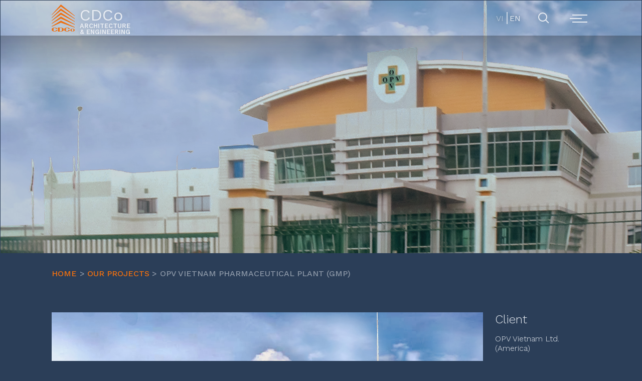

--- FILE ---
content_type: text/html
request_url: https://www.cdco.com.vn/projects/opv-vietnam-pharmaceutical-plant-gmp
body_size: 5192
content:
<!DOCTYPE html><!-- Last Published: Sat Mar 08 2025 11:48:48 GMT+0000 (Coordinated Universal Time) --><html data-wf-domain="www.cdco.com.vn" data-wf-page="6088e2bd5ac1490372778ccf" data-wf-site="6088e2bd5ac1493f05778cc3" data-wf-collection="6088e2bd5ac14917f5778ce3" data-wf-item-slug="opv-vietnam-pharmaceutical-plant-gmp"><head><meta charset="utf-8"/><title>CDCo | OPV VIETNAM Pharmaceutical Plant (GMP)</title><meta content="OPV Vietnam Ltd. (America) | Bien Hoa  IZ-2, Dong Nai Province | - Topographic &amp; geotechnical surveys - E.I.A Report - Design - Building permit - Tender consultancy" name="description"/><meta content="CDCo | OPV VIETNAM Pharmaceutical Plant (GMP)" property="og:title"/><meta content="OPV Vietnam Ltd. (America) | Bien Hoa  IZ-2, Dong Nai Province | - Topographic &amp; geotechnical surveys - E.I.A Report - Design - Building permit - Tender consultancy" property="og:description"/><meta content="https://cdn.prod.website-files.com/6088e2bd5ac1496930778cf0/608fcee9f174426e79f72083_Nh%C3%A0%20m%C3%A1y%20d%C6%B0%E1%BB%A3c%20ph%E1%BA%A9m%20OPV20030809.jpg" property="og:image"/><meta content="CDCo | OPV VIETNAM Pharmaceutical Plant (GMP)" property="twitter:title"/><meta content="OPV Vietnam Ltd. (America) | Bien Hoa  IZ-2, Dong Nai Province | - Topographic &amp; geotechnical surveys - E.I.A Report - Design - Building permit - Tender consultancy" property="twitter:description"/><meta content="https://cdn.prod.website-files.com/6088e2bd5ac1496930778cf0/608fcee9f174426e79f72083_Nh%C3%A0%20m%C3%A1y%20d%C6%B0%E1%BB%A3c%20ph%E1%BA%A9m%20OPV20030809.jpg" property="twitter:image"/><meta property="og:type" content="website"/><meta content="summary_large_image" name="twitter:card"/><meta content="width=device-width, initial-scale=1" name="viewport"/><link href="https://cdn.prod.website-files.com/6088e2bd5ac1493f05778cc3/css/cdcodemo.webflow.4b42ce4f5.min.css" rel="stylesheet" type="text/css"/><link href="https://fonts.googleapis.com" rel="preconnect"/><link href="https://fonts.gstatic.com" rel="preconnect" crossorigin="anonymous"/><script src="https://ajax.googleapis.com/ajax/libs/webfont/1.6.26/webfont.js" type="text/javascript"></script><script type="text/javascript">WebFont.load({  google: {    families: ["Work Sans:200,300,regular,500,600,700,800,900:latin,vietnamese"]  }});</script><script type="text/javascript">!function(o,c){var n=c.documentElement,t=" w-mod-";n.className+=t+"js",("ontouchstart"in o||o.DocumentTouch&&c instanceof DocumentTouch)&&(n.className+=t+"touch")}(window,document);</script><link href="https://cdn.prod.website-files.com/6088e2bd5ac1493f05778cc3/6088e2bd5ac149487b778d4c_favicon.png" rel="shortcut icon" type="image/x-icon"/><link href="https://cdn.prod.website-files.com/6088e2bd5ac1493f05778cc3/6088e2bd5ac1490c27778d4d_webclip.png" rel="apple-touch-icon"/><link href="https://www.cdco.com.vn/projects/opv-vietnam-pharmaceutical-plant-gmp" rel="canonical"/><script type="text/javascript">(function(i,s,o,g,r,a,m){i['GoogleAnalyticsObject']=r;i[r]=i[r]||function(){(i[r].q=i[r].q||[]).push(arguments)},i[r].l=1*new Date();a=s.createElement(o),m=s.getElementsByTagName(o)[0];a.async=1;a.src=g;m.parentNode.insertBefore(a,m)})(window,document,'script','https://www.google-analytics.com/analytics.js','ga');ga('create', 'G-MWEJYDENXR', 'auto');ga('send', 'pageview');</script><html lang="en">

<link rel="alternate" hreflang="vi" href="https://www.cdco.com.vn/vi/du-an/opv-vietnam-pharmaceutical-plant-gmp">
<link rel="alternate" hreflang="en" href="https://www.cdco.com.vn/projects/opv-vietnam-pharmaceutical-plant-gmp">

<link rel="stylesheet" type="text/css" href="https://cdnjs.cloudflare.com/ajax/libs/magnific-popup.js/1.1.0/magnific-popup.min.css"/></head><body><div data-collapse="medium" data-animation="default" data-duration="400" data-easing="ease" data-easing2="ease" role="banner" class="navbar w-nav"><div class="nav-container w-container"><a href="/home" class="brand w-nav-brand"><div class="orange-brand-div"><img src="https://cdn.prod.website-files.com/6088e2bd5ac1493f05778cc3/6088e2bd5ac149201c778d32_cdco-logo-full-orange.svg" loading="lazy" alt="Logo-orange" class="logo-orange"/><div class="brand-text"><div class="brand-cdco">CDCo</div><div class="brand-subheading">Architecture &amp; Engineering</div></div></div></a><link rel="prerender" href="/home"/><div class="menubtns w-clearfix"><div data-ix="menu-btn" class="lang-btn"><a href="/" class="button-2 vi off w-button">VI</a><a href="/" class="button-2 en on w-button">EN</a></div><a data-w-id="3ad7cbc2-9618-410c-1089-c31f95d07ce8" href="#" class="search-btn w-inline-block"><img src="https://cdn.prod.website-files.com/6088e2bd5ac1493f05778cc3/609c059a3ea0c23ae19ab754_close-icon.svg" loading="lazy" width="32" height="32" alt="" class="close-icon"/><img src="https://cdn.prod.website-files.com/6088e2bd5ac1493f05778cc3/609be4958c70f57daa73403e_search-icon.svg" loading="lazy" width="32" height="32" alt="" class="search-icon"/></a><div data-ix="menu-btn" scroll="both" data-w-id="7b84b8e3-3a2d-68af-cb2b-4cae72d12607" class="menu-btn-desktop"><div id="line1" class="menu-line-1"></div><div class="menu-line-2"></div><div class="menu-line-3"></div></div><div data-ix="menu-btn" scroll="both" data-w-id="e064ba03-c167-52f2-7f61-f49961d40ae9" class="menu-btn-mobile"><div id="line1" class="menu-line-1 mobile"></div><div class="menu-line-2 mobile"></div><div class="menu-line-3 mobile"></div></div></div></div><div data-w-id="f0295b6f-e08f-74c7-e9d1-964b5dc96d4c" class="navbg"></div><div class="nav-gradientshadow"></div></div><div class="sec-search"><div class="search-div"><h3 class="heading-22">Search</h3><form action="/search" class="search-2 w-form"><input type="submit" class="search-button-2 w-button" value=""/><input class="search-input-2 w-input" autofocus="true" maxlength="256" name="query" placeholder="Enter keyword here" type="search" id="search" required=""/></form></div></div><nav class="menu"><div class="menu-div-desktop"><div class="menutextcontainer w-container"><div class="menuheadingcontainer i-1"><a href="/home" class="menuheadingdiv i-1 w-inline-block"><h3 class="menuheading">Home</h3></a></div><div class="menuheadingcontainer i-2"><a href="/about" class="menuheadingdiv i-2 w-inline-block"><h3 class="menuheading">About</h3></a></div><div class="menuheadingcontainer i-3"><a href="/projects" class="menuheadingdiv i-3 w-inline-block"><h3 class="menuheading">Projects</h3></a></div><div class="menuheadingcontainer i-4"><a href="/news" class="menuheadingdiv i-4 w-inline-block"><h3 class="menuheading">News</h3></a></div><div class="menuheadingcontainer i-5"><a href="/contact" class="menuheadingdiv i-5 w-inline-block"><h3 class="menuheading">Contact</h3></a></div></div><div class="menubgcontainer w-container"><div class="menuitem i-1"></div><div class="menuitem i-2"></div><div class="menuitem i-3"></div><div class="menuitem i-4"></div><div class="menuitem i-5"></div></div></div><div class="menu-div-mobile"><div class="menu-text-container-mobile w-container"><div class="menu-top-margin"></div><div class="menu-heading-container-mobile"><a href="/home" class="menuheadingdiv i-1 mobile w-inline-block"><h3 class="menuheading">Home</h3></a></div><div class="menu-heading-container-mobile"><a href="/about" class="menuheadingdiv i-2 mobile w-inline-block"><h3 class="menuheading">About</h3></a></div><div class="menu-heading-container-mobile"><a href="/projects" class="menuheadingdiv i-3 mobile w-inline-block"><h3 class="menuheading">Projects</h3></a></div><div class="menu-heading-container-mobile"><a href="/news" class="menuheadingdiv i-4 mobile w-inline-block"><h3 class="menuheading">News</h3></a></div><div class="menu-heading-container-mobile"><a href="/contact" class="menuheadingdiv i-5 mobile w-inline-block"><h3 class="menuheading">Contact</h3></a></div></div></div></nav><div style="background-image:url(&quot;https://cdn.prod.website-files.com/6088e2bd5ac1496930778cf0/608fcee9f174426e79f72083_Nh%C3%A0%20m%C3%A1y%20d%C6%B0%E1%BB%A3c%20ph%E1%BA%A9m%20OPV20030809.jpg&quot;)" class="cms-hero-img-div"></div><div class="cms-hero-blank-bg w-condition-invisible"></div><div id="sec1-cmsproj" class="sec-1-cms-proj"><div class="absolute-hero-text"><h1 data-w-id="198d7d99-28d4-8f9b-0927-5e35dc2d7b80" style="opacity:0;-webkit-transform:translate3d(8vw, 0, 0) scale3d(1, 1, 1) rotateX(0) rotateY(0) rotateZ(0) skew(0, 0);-moz-transform:translate3d(8vw, 0, 0) scale3d(1, 1, 1) rotateX(0) rotateY(0) rotateZ(0) skew(0, 0);-ms-transform:translate3d(8vw, 0, 0) scale3d(1, 1, 1) rotateX(0) rotateY(0) rotateZ(0) skew(0, 0);transform:translate3d(8vw, 0, 0) scale3d(1, 1, 1) rotateX(0) rotateY(0) rotateZ(0) skew(0, 0)" class="cms-hero-heading">OPV VIETNAM Pharmaceutical Plant (GMP)</h1></div></div><div class="sec-2-cms-proj"><div class="about-div"><div class="address-bar"><a href="#" class="home-link">HOME<br/></a><div class="divider">&gt;</div><a href="/projects" class="project-link">OUR PROJECTS<br/></a><div class="divider">&gt;</div><div class="current-page">OPV VIETNAM Pharmaceutical Plant (GMP)</div></div></div><div class="w-layout-grid proj-detail-grid"><div id="w-node-_72b9b658-2309-b1b3-f395-f1572ae755d5-72778ccf" class="cms-wrapper"><div class="text-block-15 w-condition-invisible">Sorry! No image available.</div><div class="html-embed-2 w-embed"><img class="proj-img" src="https://cdn.prod.website-files.com/6088e2bd5ac1496930778cf0/608fcee9f174426e79f72083_Nh%C3%A0%20m%C3%A1y%20d%C6%B0%E1%BB%A3c%20ph%E1%BA%A9m%20OPV20030809.jpg" href="https://cdn.prod.website-files.com/6088e2bd5ac1496930778cf0/608fcee9f174426e79f72083_Nh%C3%A0%20m%C3%A1y%20d%C6%B0%E1%BB%A3c%20ph%E1%BA%A9m%20OPV20030809.jpg">

<style>
img.proj-img {
  width: 100%;
}
</style></div><div class="html-embed-2 w-embed"><img class="proj-img" src="https://cdn.prod.website-files.com/6088e2bd5ac1496930778cf0/608fceeb846e50866f238b65_viber_image_2021-05-03_17-12-0920210503.jpg" href="https://cdn.prod.website-files.com/6088e2bd5ac1496930778cf0/608fceeb846e50866f238b65_viber_image_2021-05-03_17-12-0920210503.jpg">

<style>
img.proj-img {
  width: 100%;
}
</style></div><div class="html-embed-2 w-embed"><img class="proj-img" src="https://cdn.prod.website-files.com/6088e2bd5ac1496930778cf0/608fceed56974b5c1cd1930b_viber_image_2021-05-03_17-12-1020160106.jpg" href="https://cdn.prod.website-files.com/6088e2bd5ac1496930778cf0/608fceed56974b5c1cd1930b_viber_image_2021-05-03_17-12-1020160106.jpg">

<style>
img.proj-img {
  width: 100%;
}
</style></div><div class="html-embed-2 w-condition-invisible w-embed"><img class="proj-img" src="" href="">

<style>
img.proj-img {
  width: 100%;
}
</style></div><div class="html-embed-2 w-condition-invisible w-embed"><img class="proj-img" src="" href="">

<style>
img.proj-img {
  width: 100%;
}
</style></div><div class="html-embed-2 w-condition-invisible w-embed"><img class="proj-img" src="" href="">

<style>
img.proj-img {
  width: 100%;
}
</style></div><div class="html-embed-2 w-condition-invisible w-embed"><img class="proj-img" src="" href="">

<style>
img.proj-img {
  width: 100%;
}
</style></div><div class="html-embed-2 w-condition-invisible w-embed"><img class="proj-img" src="" href="">

<style>
img.proj-img {
  width: 100%;
}
</style></div><div class="html-embed-2 w-condition-invisible w-embed"><img class="proj-img" src="" href="">

<style>
img.proj-img {
  width: 100%;
}
</style></div><div class="html-embed-2 w-condition-invisible w-embed"><img class="proj-img" src="" href="">

<style>
img.proj-img {
  width: 100%;
}
</style></div><div class="html-embed-2 w-condition-invisible w-embed"><img class="proj-img" src="" href="">

<style>
img.proj-img {
  width: 100%;
}
</style></div><div class="html-embed-2 w-condition-invisible w-embed"><img class="proj-img" src="" href="">

<style>
img.proj-img {
  width: 100%;
}
</style></div><div class="html-embed-2 w-condition-invisible w-embed"><img class="proj-img" src="" href="">

<style>
img.proj-img {
  width: 100%;
}
</style></div><div class="html-embed-2 w-condition-invisible w-embed"><img class="proj-img" src="" href="">

<style>
img.proj-img {
  width: 100%;
}
</style></div><div class="html-embed-2 w-condition-invisible w-embed"><img class="proj-img" src="" href="">

<style>
img.proj-img {
  width: 100%;
}
</style></div><div class="html-embed-2 w-condition-invisible w-embed"><img class="proj-img" src="" href="">

<style>
img.proj-img {
  width: 100%;
}
</style></div><div class="html-embed-2 w-condition-invisible w-embed"><img class="proj-img" src="" href="">

<style>
img.proj-img {
  width: 100%;
}
</style></div></div><div class="proj-info-div"><div class="proj-info-sticky-div"><div class="info-subdiv"><h5 class="heading-12">Client</h5><div class="cms-projinfo-textblock">OPV Vietnam Ltd. (America)</div><h5 class="heading-12">Site</h5><div class="cms-projinfo-textblock">Bien Hoa  IZ-2,
Dong Nai Province</div><h5 class="heading-12">Description</h5><div class="cms-projinfo-textblock">18,626 m² floor area</div><h5 class="heading-12">Services</h5><p class="paragraph-7">- Topographic &amp;
geotechnical surveys
- E.I.A Report
- Design
- Building permit
- Tender consultancy</p><h5 class="heading-12">Period</h5><div class="cms-projinfo-textblock">1998-1999 (private experience of CDCo&#x27;s Experts)</div></div></div><div class="go-back-btn-div"><div class="btn-about-div"><a data-w-id="d28055a0-4c09-7ed2-9dc7-a132da97d9f6" href="javascript:history.back();" class="button w-button">Go Back</a><div class="btn-hover-bg"></div></div></div></div></div></div><div class="pre-footer-work"><div class="parallel-bg-container about w-container"><div data-w-id="20018aaa-489d-4192-1ad9-76f998912cdc" style="opacity:0" class="redirect-hero-div"><div class="redirect-text">Interested in working with us?</div><div class="redirect-text child">Arrange an appointment now</div><div class="redirect-btn-div"><div class="btn-contact-div"><a href="/contact" data-w-id="8952d7af-5122-c330-f652-4e5870be83a8" class="button w-button">Get in Contact</a><div class="btn-hover-bg"></div></div><div class="btn-vertical-margin-div"></div><div class="btn-horizontal-margin-div"></div><div class="btn-about-div"><a data-w-id="0dbb7fdb-8d70-178f-c498-9f873e245395" href="/about" class="button w-button">Check our services</a><div class="btn-hover-bg"></div></div></div></div></div></div><footer id="footer" class="footer"><div class="columns-3 w-row"><div class="w-col w-col-6"></div><div class="w-col w-col-1"></div><div class="w-col w-col-3"></div><div class="w-col w-col-2"></div></div><div class="container w-container"><div class="footer-flex-container"><div class="w-layout-grid footer-grid"><div id="w-node-_2f2104fb-4ce6-a10b-d8cb-94cf3d2d6b98-e257934f" data-w-id="2f2104fb-4ce6-a10b-d8cb-94cf3d2d6b98" class="address-div"><h5 class="footer-heading">CDCo Head Office</h5><div class="rich-text-block-6 w-richtext"><p><strong>Address: </strong>156 Nam Ky Khoi Nghia St., Ben Nghe Ward, Dist. 1, (Opposite to Independence Palace), Ho Chi Minh city</p><p><strong>Telephone:</strong> (84 - 28) <a href="tel:+842838222242">38 222 242</a> - <a href="tel:+842838235017">38 235 017</a></p></div><div class="text-block-10"><strong>E-mail:</strong> <a href="mailto:cdco@cdco.com.vn" class="link-3">cdco@cdco.com.vn</a></div><p class="paragraph-8"><strong>Legal Documents:</strong><a href="/legal-documents#cert-1"><br/></a><a href="/legal-documents#cert-1">- Certificate of Business Registration</a><br/><a href="/legal-documents#cert-2">- Certificate of Construction Activity Capability<br/></a><a href="/legal-documents#cert-3">- Certificate of Eligibility for Fire prevention and fighting Service Business</a></p><div class="text-block-12 en"><strong>Company Brochure:</strong></div><a href="/wip" class="link-block w-inline-block"><div class="text-block-13">Download</div><img src="https://cdn.prod.website-files.com/6088e2bd5ac1493f05778cc3/60921261116a32e68ebc9f70_download-button.svg" loading="lazy" alt="" class="image-14"/></a></div><div id="w-node-dce5dcc9-cfcc-1041-c300-6e00e2579381-e257934f" data-w-id="dce5dcc9-cfcc-1041-c300-6e00e2579381" class="footer-ql-div"><h5 class="footer-heading">CDCo&#x27;s Projects</h5><ul role="list" class="footer-proj-list w-list-unstyled"><li class="footer-item-link"><a href="/projects#residential" class="footer-link">Residential Buildings</a></li><li class="footer-item-link"><a href="/projects#office" class="footer-link">Office Buildings</a></li><li class="footer-item-link"><a href="/projects#commercial" class="footer-link">Commercial &amp; Exhibition Centers</a></li><li class="footer-item-link"><a href="/projects#resorts" class="footer-link">Resorts - Golf Courses</a></li><li class="footer-item-link"><a href="/projects#edu" class="footer-link">Educational Projects</a></li><li class="footer-item-link"><a href="/projects#med" class="footer-link">Medical Projects</a></li><li class="footer-item-link"><a href="/projects#industrial" class="footer-link">Industrial Projects</a></li></ul></div><div id="w-node-dce5dcc9-cfcc-1041-c300-6e00e257936b-e257934f" data-w-id="dce5dcc9-cfcc-1041-c300-6e00e257936b" class="footer-ql-div"><h5 class="footer-heading">Quick Links</h5><ul role="list" class="footer-ql-list w-list-unstyled"><li class="footer-item-link footer-ql"><a href="/home" class="footer-link">Home</a></li><li class="footer-item-link footer-ql"><a href="/about" class="footer-link">About Us</a></li><li class="footer-item-link footer-ql"><a href="/projects" class="footer-link">Our Projects</a></li><li class="footer-item-link footer-ql"><a href="/track-record-2003-2021" class="footer-link">Track Record 2003-2021</a></li><li class="footer-item-link footer-ql"><a href="/track-record-before-2003" class="footer-link">Track Record Before 2003</a></li><li class="footer-item-link footer-ql"><a href="/news" class="footer-link">News</a></li><li class="footer-item-link footer-ql"><a href="/contact" class="footer-link">Contact Us</a></li></ul></div></div></div><div class="copyfight-div"><div class="copyright">© 2021 CDCo. All rights reserved.</div></div></div></footer><a href="#sec1-cmsproj" data-w-id="2afe54b1-85e6-4f34-9c89-524ef6453b6f" class="backtotop-btn-cmsproj w-inline-block"><img src="https://cdn.prod.website-files.com/6088e2bd5ac1493f05778cc3/6088e2bd5ac149f351778cfa_211607-256.png" loading="lazy" alt="Back to top" class="arrowup"/></a><script src="https://d3e54v103j8qbb.cloudfront.net/js/jquery-3.5.1.min.dc5e7f18c8.js?site=6088e2bd5ac1493f05778cc3" type="text/javascript" integrity="sha256-9/aliU8dGd2tb6OSsuzixeV4y/faTqgFtohetphbbj0=" crossorigin="anonymous"></script><script src="https://cdn.prod.website-files.com/6088e2bd5ac1493f05778cc3/js/webflow.schunk.b7cad701f94860c2.js" type="text/javascript"></script><script src="https://cdn.prod.website-files.com/6088e2bd5ac1493f05778cc3/js/webflow.schunk.166b4acb20ef3962.js" type="text/javascript"></script><script src="https://cdn.prod.website-files.com/6088e2bd5ac1493f05778cc3/js/webflow.f20bd4ba.5129c228a3495648.js" type="text/javascript"></script><script type="text/javascript" src="https://cdnjs.cloudflare.com/ajax/libs/magnific-popup.js/1.1.0/jquery.magnific-popup.min.js"></script>

<script>

$('.proj-img').filter(':visible').magnificPopup({
	type: 'image',
	gallery: {
		enabled: true,
	}
});
</script>

</body></html>

--- FILE ---
content_type: text/css
request_url: https://cdn.prod.website-files.com/6088e2bd5ac1493f05778cc3/css/cdcodemo.webflow.4b42ce4f5.min.css
body_size: 24250
content:
html{-webkit-text-size-adjust:100%;-ms-text-size-adjust:100%;font-family:sans-serif}body{margin:0}article,aside,details,figcaption,figure,footer,header,hgroup,main,menu,nav,section,summary{display:block}audio,canvas,progress,video{vertical-align:baseline;display:inline-block}audio:not([controls]){height:0;display:none}[hidden],template{display:none}a{background-color:#0000}a:active,a:hover{outline:0}abbr[title]{border-bottom:1px dotted}b,strong{font-weight:700}dfn{font-style:italic}h1{margin:.67em 0;font-size:2em}mark{color:#000;background:#ff0}small{font-size:80%}sub,sup{vertical-align:baseline;font-size:75%;line-height:0;position:relative}sup{top:-.5em}sub{bottom:-.25em}img{border:0}svg:not(:root){overflow:hidden}hr{box-sizing:content-box;height:0}pre{overflow:auto}code,kbd,pre,samp{font-family:monospace;font-size:1em}button,input,optgroup,select,textarea{color:inherit;font:inherit;margin:0}button{overflow:visible}button,select{text-transform:none}button,html input[type=button],input[type=reset]{-webkit-appearance:button;cursor:pointer}button[disabled],html input[disabled]{cursor:default}button::-moz-focus-inner,input::-moz-focus-inner{border:0;padding:0}input{line-height:normal}input[type=checkbox],input[type=radio]{box-sizing:border-box;padding:0}input[type=number]::-webkit-inner-spin-button,input[type=number]::-webkit-outer-spin-button{height:auto}input[type=search]{-webkit-appearance:none}input[type=search]::-webkit-search-cancel-button,input[type=search]::-webkit-search-decoration{-webkit-appearance:none}legend{border:0;padding:0}textarea{overflow:auto}optgroup{font-weight:700}table{border-collapse:collapse;border-spacing:0}td,th{padding:0}@font-face{font-family:webflow-icons;src:url([data-uri])format("truetype");font-weight:400;font-style:normal}[class^=w-icon-],[class*=\ w-icon-]{speak:none;font-variant:normal;text-transform:none;-webkit-font-smoothing:antialiased;-moz-osx-font-smoothing:grayscale;font-style:normal;font-weight:400;line-height:1;font-family:webflow-icons!important}.w-icon-slider-right:before{content:""}.w-icon-slider-left:before{content:""}.w-icon-nav-menu:before{content:""}.w-icon-arrow-down:before,.w-icon-dropdown-toggle:before{content:""}.w-icon-file-upload-remove:before{content:""}.w-icon-file-upload-icon:before{content:""}*{box-sizing:border-box}html{height:100%}body{color:#333;background-color:#fff;min-height:100%;margin:0;font-family:Arial,sans-serif;font-size:14px;line-height:20px}img{vertical-align:middle;max-width:100%;display:inline-block}html.w-mod-touch *{background-attachment:scroll!important}.w-block{display:block}.w-inline-block{max-width:100%;display:inline-block}.w-clearfix:before,.w-clearfix:after{content:" ";grid-area:1/1/2/2;display:table}.w-clearfix:after{clear:both}.w-hidden{display:none}.w-button{color:#fff;line-height:inherit;cursor:pointer;background-color:#3898ec;border:0;border-radius:0;padding:9px 15px;text-decoration:none;display:inline-block}input.w-button{-webkit-appearance:button}html[data-w-dynpage] [data-w-cloak]{color:#0000!important}.w-code-block{margin:unset}pre.w-code-block code{all:inherit}.w-optimization{display:contents}.w-webflow-badge,.w-webflow-badge>img{box-sizing:unset;width:unset;height:unset;max-height:unset;max-width:unset;min-height:unset;min-width:unset;margin:unset;padding:unset;float:unset;clear:unset;border:unset;border-radius:unset;background:unset;background-image:unset;background-position:unset;background-size:unset;background-repeat:unset;background-origin:unset;background-clip:unset;background-attachment:unset;background-color:unset;box-shadow:unset;transform:unset;direction:unset;font-family:unset;font-weight:unset;color:unset;font-size:unset;line-height:unset;font-style:unset;font-variant:unset;text-align:unset;letter-spacing:unset;-webkit-text-decoration:unset;text-decoration:unset;text-indent:unset;text-transform:unset;list-style-type:unset;text-shadow:unset;vertical-align:unset;cursor:unset;white-space:unset;word-break:unset;word-spacing:unset;word-wrap:unset;transition:unset}.w-webflow-badge{white-space:nowrap;cursor:pointer;box-shadow:0 0 0 1px #0000001a,0 1px 3px #0000001a;visibility:visible!important;opacity:1!important;z-index:2147483647!important;color:#aaadb0!important;overflow:unset!important;background-color:#fff!important;border-radius:3px!important;width:auto!important;height:auto!important;margin:0!important;padding:6px!important;font-size:12px!important;line-height:14px!important;text-decoration:none!important;display:inline-block!important;position:fixed!important;inset:auto 12px 12px auto!important;transform:none!important}.w-webflow-badge>img{position:unset;visibility:unset!important;opacity:1!important;vertical-align:middle!important;display:inline-block!important}h1,h2,h3,h4,h5,h6{margin-bottom:10px;font-weight:700}h1{margin-top:20px;font-size:38px;line-height:44px}h2{margin-top:20px;font-size:32px;line-height:36px}h3{margin-top:20px;font-size:24px;line-height:30px}h4{margin-top:10px;font-size:18px;line-height:24px}h5{margin-top:10px;font-size:14px;line-height:20px}h6{margin-top:10px;font-size:12px;line-height:18px}p{margin-top:0;margin-bottom:10px}blockquote{border-left:5px solid #e2e2e2;margin:0 0 10px;padding:10px 20px;font-size:18px;line-height:22px}figure{margin:0 0 10px}ul,ol{margin-top:0;margin-bottom:10px;padding-left:40px}.w-list-unstyled{padding-left:0;list-style:none}.w-embed:before,.w-embed:after{content:" ";grid-area:1/1/2/2;display:table}.w-embed:after{clear:both}.w-video{width:100%;padding:0;position:relative}.w-video iframe,.w-video object,.w-video embed{border:none;width:100%;height:100%;position:absolute;top:0;left:0}fieldset{border:0;margin:0;padding:0}button,[type=button],[type=reset]{cursor:pointer;-webkit-appearance:button;border:0}.w-form{margin:0 0 15px}.w-form-done{text-align:center;background-color:#ddd;padding:20px;display:none}.w-form-fail{background-color:#ffdede;margin-top:10px;padding:10px;display:none}label{margin-bottom:5px;font-weight:700;display:block}.w-input,.w-select{color:#333;vertical-align:middle;background-color:#fff;border:1px solid #ccc;width:100%;height:38px;margin-bottom:10px;padding:8px 12px;font-size:14px;line-height:1.42857;display:block}.w-input::placeholder,.w-select::placeholder{color:#999}.w-input:focus,.w-select:focus{border-color:#3898ec;outline:0}.w-input[disabled],.w-select[disabled],.w-input[readonly],.w-select[readonly],fieldset[disabled] .w-input,fieldset[disabled] .w-select{cursor:not-allowed}.w-input[disabled]:not(.w-input-disabled),.w-select[disabled]:not(.w-input-disabled),.w-input[readonly],.w-select[readonly],fieldset[disabled]:not(.w-input-disabled) .w-input,fieldset[disabled]:not(.w-input-disabled) .w-select{background-color:#eee}textarea.w-input,textarea.w-select{height:auto}.w-select{background-color:#f3f3f3}.w-select[multiple]{height:auto}.w-form-label{cursor:pointer;margin-bottom:0;font-weight:400;display:inline-block}.w-radio{margin-bottom:5px;padding-left:20px;display:block}.w-radio:before,.w-radio:after{content:" ";grid-area:1/1/2/2;display:table}.w-radio:after{clear:both}.w-radio-input{float:left;margin:3px 0 0 -20px;line-height:normal}.w-file-upload{margin-bottom:10px;display:block}.w-file-upload-input{opacity:0;z-index:-100;width:.1px;height:.1px;position:absolute;overflow:hidden}.w-file-upload-default,.w-file-upload-uploading,.w-file-upload-success{color:#333;display:inline-block}.w-file-upload-error{margin-top:10px;display:block}.w-file-upload-default.w-hidden,.w-file-upload-uploading.w-hidden,.w-file-upload-error.w-hidden,.w-file-upload-success.w-hidden{display:none}.w-file-upload-uploading-btn{cursor:pointer;background-color:#fafafa;border:1px solid #ccc;margin:0;padding:8px 12px;font-size:14px;font-weight:400;display:flex}.w-file-upload-file{background-color:#fafafa;border:1px solid #ccc;flex-grow:1;justify-content:space-between;margin:0;padding:8px 9px 8px 11px;display:flex}.w-file-upload-file-name{font-size:14px;font-weight:400;display:block}.w-file-remove-link{cursor:pointer;width:auto;height:auto;margin-top:3px;margin-left:10px;padding:3px;display:block}.w-icon-file-upload-remove{margin:auto;font-size:10px}.w-file-upload-error-msg{color:#ea384c;padding:2px 0;display:inline-block}.w-file-upload-info{padding:0 12px;line-height:38px;display:inline-block}.w-file-upload-label{cursor:pointer;background-color:#fafafa;border:1px solid #ccc;margin:0;padding:8px 12px;font-size:14px;font-weight:400;display:inline-block}.w-icon-file-upload-icon,.w-icon-file-upload-uploading{width:20px;margin-right:8px;display:inline-block}.w-icon-file-upload-uploading{height:20px}.w-container{max-width:940px;margin-left:auto;margin-right:auto}.w-container:before,.w-container:after{content:" ";grid-area:1/1/2/2;display:table}.w-container:after{clear:both}.w-container .w-row{margin-left:-10px;margin-right:-10px}.w-row:before,.w-row:after{content:" ";grid-area:1/1/2/2;display:table}.w-row:after{clear:both}.w-row .w-row{margin-left:0;margin-right:0}.w-col{float:left;width:100%;min-height:1px;padding-left:10px;padding-right:10px;position:relative}.w-col .w-col{padding-left:0;padding-right:0}.w-col-1{width:8.33333%}.w-col-2{width:16.6667%}.w-col-3{width:25%}.w-col-4{width:33.3333%}.w-col-5{width:41.6667%}.w-col-6{width:50%}.w-col-7{width:58.3333%}.w-col-8{width:66.6667%}.w-col-9{width:75%}.w-col-10{width:83.3333%}.w-col-11{width:91.6667%}.w-col-12{width:100%}.w-hidden-main{display:none!important}@media screen and (max-width:991px){.w-container{max-width:728px}.w-hidden-main{display:inherit!important}.w-hidden-medium{display:none!important}.w-col-medium-1{width:8.33333%}.w-col-medium-2{width:16.6667%}.w-col-medium-3{width:25%}.w-col-medium-4{width:33.3333%}.w-col-medium-5{width:41.6667%}.w-col-medium-6{width:50%}.w-col-medium-7{width:58.3333%}.w-col-medium-8{width:66.6667%}.w-col-medium-9{width:75%}.w-col-medium-10{width:83.3333%}.w-col-medium-11{width:91.6667%}.w-col-medium-12{width:100%}.w-col-stack{width:100%;left:auto;right:auto}}@media screen and (max-width:767px){.w-hidden-main,.w-hidden-medium{display:inherit!important}.w-hidden-small{display:none!important}.w-row,.w-container .w-row{margin-left:0;margin-right:0}.w-col{width:100%;left:auto;right:auto}.w-col-small-1{width:8.33333%}.w-col-small-2{width:16.6667%}.w-col-small-3{width:25%}.w-col-small-4{width:33.3333%}.w-col-small-5{width:41.6667%}.w-col-small-6{width:50%}.w-col-small-7{width:58.3333%}.w-col-small-8{width:66.6667%}.w-col-small-9{width:75%}.w-col-small-10{width:83.3333%}.w-col-small-11{width:91.6667%}.w-col-small-12{width:100%}}@media screen and (max-width:479px){.w-container{max-width:none}.w-hidden-main,.w-hidden-medium,.w-hidden-small{display:inherit!important}.w-hidden-tiny{display:none!important}.w-col{width:100%}.w-col-tiny-1{width:8.33333%}.w-col-tiny-2{width:16.6667%}.w-col-tiny-3{width:25%}.w-col-tiny-4{width:33.3333%}.w-col-tiny-5{width:41.6667%}.w-col-tiny-6{width:50%}.w-col-tiny-7{width:58.3333%}.w-col-tiny-8{width:66.6667%}.w-col-tiny-9{width:75%}.w-col-tiny-10{width:83.3333%}.w-col-tiny-11{width:91.6667%}.w-col-tiny-12{width:100%}}.w-widget{position:relative}.w-widget-map{width:100%;height:400px}.w-widget-map label{width:auto;display:inline}.w-widget-map img{max-width:inherit}.w-widget-map .gm-style-iw{text-align:center}.w-widget-map .gm-style-iw>button{display:none!important}.w-widget-twitter{overflow:hidden}.w-widget-twitter-count-shim{vertical-align:top;text-align:center;background:#fff;border:1px solid #758696;border-radius:3px;width:28px;height:20px;display:inline-block;position:relative}.w-widget-twitter-count-shim *{pointer-events:none;-webkit-user-select:none;user-select:none}.w-widget-twitter-count-shim .w-widget-twitter-count-inner{text-align:center;color:#999;font-family:serif;font-size:15px;line-height:12px;position:relative}.w-widget-twitter-count-shim .w-widget-twitter-count-clear{display:block;position:relative}.w-widget-twitter-count-shim.w--large{width:36px;height:28px}.w-widget-twitter-count-shim.w--large .w-widget-twitter-count-inner{font-size:18px;line-height:18px}.w-widget-twitter-count-shim:not(.w--vertical){margin-left:5px;margin-right:8px}.w-widget-twitter-count-shim:not(.w--vertical).w--large{margin-left:6px}.w-widget-twitter-count-shim:not(.w--vertical):before,.w-widget-twitter-count-shim:not(.w--vertical):after{content:" ";pointer-events:none;border:solid #0000;width:0;height:0;position:absolute;top:50%;left:0}.w-widget-twitter-count-shim:not(.w--vertical):before{border-width:4px;border-color:#75869600 #5d6c7b #75869600 #75869600;margin-top:-4px;margin-left:-9px}.w-widget-twitter-count-shim:not(.w--vertical).w--large:before{border-width:5px;margin-top:-5px;margin-left:-10px}.w-widget-twitter-count-shim:not(.w--vertical):after{border-width:4px;border-color:#fff0 #fff #fff0 #fff0;margin-top:-4px;margin-left:-8px}.w-widget-twitter-count-shim:not(.w--vertical).w--large:after{border-width:5px;margin-top:-5px;margin-left:-9px}.w-widget-twitter-count-shim.w--vertical{width:61px;height:33px;margin-bottom:8px}.w-widget-twitter-count-shim.w--vertical:before,.w-widget-twitter-count-shim.w--vertical:after{content:" ";pointer-events:none;border:solid #0000;width:0;height:0;position:absolute;top:100%;left:50%}.w-widget-twitter-count-shim.w--vertical:before{border-width:5px;border-color:#5d6c7b #75869600 #75869600;margin-left:-5px}.w-widget-twitter-count-shim.w--vertical:after{border-width:4px;border-color:#fff #fff0 #fff0;margin-left:-4px}.w-widget-twitter-count-shim.w--vertical .w-widget-twitter-count-inner{font-size:18px;line-height:22px}.w-widget-twitter-count-shim.w--vertical.w--large{width:76px}.w-background-video{color:#fff;height:500px;position:relative;overflow:hidden}.w-background-video>video{object-fit:cover;z-index:-100;background-position:50%;background-size:cover;width:100%;height:100%;margin:auto;position:absolute;inset:-100%}.w-background-video>video::-webkit-media-controls-start-playback-button{-webkit-appearance:none;display:none!important}.w-background-video--control{background-color:#0000;padding:0;position:absolute;bottom:1em;right:1em}.w-background-video--control>[hidden]{display:none!important}.w-slider{text-align:center;clear:both;-webkit-tap-highlight-color:#0000;tap-highlight-color:#0000;background:#ddd;height:300px;position:relative}.w-slider-mask{z-index:1;white-space:nowrap;height:100%;display:block;position:relative;left:0;right:0;overflow:hidden}.w-slide{vertical-align:top;white-space:normal;text-align:left;width:100%;height:100%;display:inline-block;position:relative}.w-slider-nav{z-index:2;text-align:center;-webkit-tap-highlight-color:#0000;tap-highlight-color:#0000;height:40px;margin:auto;padding-top:10px;position:absolute;inset:auto 0 0}.w-slider-nav.w-round>div{border-radius:100%}.w-slider-nav.w-num>div{font-size:inherit;line-height:inherit;width:auto;height:auto;padding:.2em .5em}.w-slider-nav.w-shadow>div{box-shadow:0 0 3px #3336}.w-slider-nav-invert{color:#fff}.w-slider-nav-invert>div{background-color:#2226}.w-slider-nav-invert>div.w-active{background-color:#222}.w-slider-dot{cursor:pointer;background-color:#fff6;width:1em;height:1em;margin:0 3px .5em;transition:background-color .1s,color .1s;display:inline-block;position:relative}.w-slider-dot.w-active{background-color:#fff}.w-slider-dot:focus{outline:none;box-shadow:0 0 0 2px #fff}.w-slider-dot:focus.w-active{box-shadow:none}.w-slider-arrow-left,.w-slider-arrow-right{cursor:pointer;color:#fff;-webkit-tap-highlight-color:#0000;tap-highlight-color:#0000;-webkit-user-select:none;user-select:none;width:80px;margin:auto;font-size:40px;position:absolute;inset:0;overflow:hidden}.w-slider-arrow-left [class^=w-icon-],.w-slider-arrow-right [class^=w-icon-],.w-slider-arrow-left [class*=\ w-icon-],.w-slider-arrow-right [class*=\ w-icon-]{position:absolute}.w-slider-arrow-left:focus,.w-slider-arrow-right:focus{outline:0}.w-slider-arrow-left{z-index:3;right:auto}.w-slider-arrow-right{z-index:4;left:auto}.w-icon-slider-left,.w-icon-slider-right{width:1em;height:1em;margin:auto;inset:0}.w-slider-aria-label{clip:rect(0 0 0 0);border:0;width:1px;height:1px;margin:-1px;padding:0;position:absolute;overflow:hidden}.w-slider-force-show{display:block!important}.w-dropdown{text-align:left;z-index:900;margin-left:auto;margin-right:auto;display:inline-block;position:relative}.w-dropdown-btn,.w-dropdown-toggle,.w-dropdown-link{vertical-align:top;color:#222;text-align:left;white-space:nowrap;margin-left:auto;margin-right:auto;padding:20px;text-decoration:none;position:relative}.w-dropdown-toggle{-webkit-user-select:none;user-select:none;cursor:pointer;padding-right:40px;display:inline-block}.w-dropdown-toggle:focus{outline:0}.w-icon-dropdown-toggle{width:1em;height:1em;margin:auto 20px auto auto;position:absolute;top:0;bottom:0;right:0}.w-dropdown-list{background:#ddd;min-width:100%;display:none;position:absolute}.w-dropdown-list.w--open{display:block}.w-dropdown-link{color:#222;padding:10px 20px;display:block}.w-dropdown-link.w--current{color:#0082f3}.w-dropdown-link:focus{outline:0}@media screen and (max-width:767px){.w-nav-brand{padding-left:10px}}.w-lightbox-backdrop{cursor:auto;letter-spacing:normal;text-indent:0;text-shadow:none;text-transform:none;visibility:visible;white-space:normal;word-break:normal;word-spacing:normal;word-wrap:normal;color:#fff;text-align:center;z-index:2000;opacity:0;-webkit-user-select:none;-moz-user-select:none;-webkit-tap-highlight-color:transparent;background:#000000e6;outline:0;font-family:Helvetica Neue,Helvetica,Ubuntu,Segoe UI,Verdana,sans-serif;font-size:17px;font-style:normal;font-weight:300;line-height:1.2;list-style:disc;position:fixed;inset:0;-webkit-transform:translate(0)}.w-lightbox-backdrop,.w-lightbox-container{-webkit-overflow-scrolling:touch;height:100%;overflow:auto}.w-lightbox-content{height:100vh;position:relative;overflow:hidden}.w-lightbox-view{opacity:0;width:100vw;height:100vh;position:absolute}.w-lightbox-view:before{content:"";height:100vh}.w-lightbox-group,.w-lightbox-group .w-lightbox-view,.w-lightbox-group .w-lightbox-view:before{height:86vh}.w-lightbox-frame,.w-lightbox-view:before{vertical-align:middle;display:inline-block}.w-lightbox-figure{margin:0;position:relative}.w-lightbox-group .w-lightbox-figure{cursor:pointer}.w-lightbox-img{width:auto;max-width:none;height:auto}.w-lightbox-image{float:none;max-width:100vw;max-height:100vh;display:block}.w-lightbox-group .w-lightbox-image{max-height:86vh}.w-lightbox-caption{text-align:left;text-overflow:ellipsis;white-space:nowrap;background:#0006;padding:.5em 1em;position:absolute;bottom:0;left:0;right:0;overflow:hidden}.w-lightbox-embed{width:100%;height:100%;position:absolute;inset:0}.w-lightbox-control{cursor:pointer;background-position:50%;background-repeat:no-repeat;background-size:24px;width:4em;transition:all .3s;position:absolute;top:0}.w-lightbox-left{background-image:url([data-uri]);display:none;bottom:0;left:0}.w-lightbox-right{background-image:url([data-uri]);display:none;bottom:0;right:0}.w-lightbox-close{background-image:url([data-uri]);background-size:18px;height:2.6em;right:0}.w-lightbox-strip{white-space:nowrap;padding:0 1vh;line-height:0;position:absolute;bottom:0;left:0;right:0;overflow:auto hidden}.w-lightbox-item{box-sizing:content-box;cursor:pointer;width:10vh;padding:2vh 1vh;display:inline-block;-webkit-transform:translate(0,0)}.w-lightbox-active{opacity:.3}.w-lightbox-thumbnail{background:#222;height:10vh;position:relative;overflow:hidden}.w-lightbox-thumbnail-image{position:absolute;top:0;left:0}.w-lightbox-thumbnail .w-lightbox-tall{width:100%;top:50%;transform:translateY(-50%)}.w-lightbox-thumbnail .w-lightbox-wide{height:100%;left:50%;transform:translate(-50%)}.w-lightbox-spinner{box-sizing:border-box;border:5px solid #0006;border-radius:50%;width:40px;height:40px;margin-top:-20px;margin-left:-20px;animation:.8s linear infinite spin;position:absolute;top:50%;left:50%}.w-lightbox-spinner:after{content:"";border:3px solid #0000;border-bottom-color:#fff;border-radius:50%;position:absolute;inset:-4px}.w-lightbox-hide{display:none}.w-lightbox-noscroll{overflow:hidden}@media (min-width:768px){.w-lightbox-content{height:96vh;margin-top:2vh}.w-lightbox-view,.w-lightbox-view:before{height:96vh}.w-lightbox-group,.w-lightbox-group .w-lightbox-view,.w-lightbox-group .w-lightbox-view:before{height:84vh}.w-lightbox-image{max-width:96vw;max-height:96vh}.w-lightbox-group .w-lightbox-image{max-width:82.3vw;max-height:84vh}.w-lightbox-left,.w-lightbox-right{opacity:.5;display:block}.w-lightbox-close{opacity:.8}.w-lightbox-control:hover{opacity:1}}.w-lightbox-inactive,.w-lightbox-inactive:hover{opacity:0}.w-richtext:before,.w-richtext:after{content:" ";grid-area:1/1/2/2;display:table}.w-richtext:after{clear:both}.w-richtext[contenteditable=true]:before,.w-richtext[contenteditable=true]:after{white-space:initial}.w-richtext ol,.w-richtext ul{overflow:hidden}.w-richtext .w-richtext-figure-selected.w-richtext-figure-type-video div:after,.w-richtext .w-richtext-figure-selected[data-rt-type=video] div:after,.w-richtext .w-richtext-figure-selected.w-richtext-figure-type-image div,.w-richtext .w-richtext-figure-selected[data-rt-type=image] div{outline:2px solid #2895f7}.w-richtext figure.w-richtext-figure-type-video>div:after,.w-richtext figure[data-rt-type=video]>div:after{content:"";display:none;position:absolute;inset:0}.w-richtext figure{max-width:60%;position:relative}.w-richtext figure>div:before{cursor:default!important}.w-richtext figure img{width:100%}.w-richtext figure figcaption.w-richtext-figcaption-placeholder{opacity:.6}.w-richtext figure div{color:#0000;font-size:0}.w-richtext figure.w-richtext-figure-type-image,.w-richtext figure[data-rt-type=image]{display:table}.w-richtext figure.w-richtext-figure-type-image>div,.w-richtext figure[data-rt-type=image]>div{display:inline-block}.w-richtext figure.w-richtext-figure-type-image>figcaption,.w-richtext figure[data-rt-type=image]>figcaption{caption-side:bottom;display:table-caption}.w-richtext figure.w-richtext-figure-type-video,.w-richtext figure[data-rt-type=video]{width:60%;height:0}.w-richtext figure.w-richtext-figure-type-video iframe,.w-richtext figure[data-rt-type=video] iframe{width:100%;height:100%;position:absolute;top:0;left:0}.w-richtext figure.w-richtext-figure-type-video>div,.w-richtext figure[data-rt-type=video]>div{width:100%}.w-richtext figure.w-richtext-align-center{clear:both;margin-left:auto;margin-right:auto}.w-richtext figure.w-richtext-align-center.w-richtext-figure-type-image>div,.w-richtext figure.w-richtext-align-center[data-rt-type=image]>div{max-width:100%}.w-richtext figure.w-richtext-align-normal{clear:both}.w-richtext figure.w-richtext-align-fullwidth{text-align:center;clear:both;width:100%;max-width:100%;margin-left:auto;margin-right:auto;display:block}.w-richtext figure.w-richtext-align-fullwidth>div{padding-bottom:inherit;display:inline-block}.w-richtext figure.w-richtext-align-fullwidth>figcaption{display:block}.w-richtext figure.w-richtext-align-floatleft{float:left;clear:none;margin-right:15px}.w-richtext figure.w-richtext-align-floatright{float:right;clear:none;margin-left:15px}.w-nav{z-index:1000;background:#ddd;position:relative}.w-nav:before,.w-nav:after{content:" ";grid-area:1/1/2/2;display:table}.w-nav:after{clear:both}.w-nav-brand{float:left;color:#333;text-decoration:none;position:relative}.w-nav-link{vertical-align:top;color:#222;text-align:left;margin-left:auto;margin-right:auto;padding:20px;text-decoration:none;display:inline-block;position:relative}.w-nav-link.w--current{color:#0082f3}.w-nav-menu{float:right;position:relative}[data-nav-menu-open]{text-align:center;background:#c8c8c8;min-width:200px;position:absolute;top:100%;left:0;right:0;overflow:visible;display:block!important}.w--nav-link-open{display:block;position:relative}.w-nav-overlay{width:100%;display:none;position:absolute;top:100%;left:0;right:0;overflow:hidden}.w-nav-overlay [data-nav-menu-open]{top:0}.w-nav[data-animation=over-left] .w-nav-overlay{width:auto}.w-nav[data-animation=over-left] .w-nav-overlay,.w-nav[data-animation=over-left] [data-nav-menu-open]{z-index:1;top:0;right:auto}.w-nav[data-animation=over-right] .w-nav-overlay{width:auto}.w-nav[data-animation=over-right] .w-nav-overlay,.w-nav[data-animation=over-right] [data-nav-menu-open]{z-index:1;top:0;left:auto}.w-nav-button{float:right;cursor:pointer;-webkit-tap-highlight-color:#0000;tap-highlight-color:#0000;-webkit-user-select:none;user-select:none;padding:18px;font-size:24px;display:none;position:relative}.w-nav-button:focus{outline:0}.w-nav-button.w--open{color:#fff;background-color:#c8c8c8}.w-nav[data-collapse=all] .w-nav-menu{display:none}.w-nav[data-collapse=all] .w-nav-button,.w--nav-dropdown-open,.w--nav-dropdown-toggle-open{display:block}.w--nav-dropdown-list-open{position:static}@media screen and (max-width:991px){.w-nav[data-collapse=medium] .w-nav-menu{display:none}.w-nav[data-collapse=medium] .w-nav-button{display:block}}@media screen and (max-width:767px){.w-nav[data-collapse=small] .w-nav-menu{display:none}.w-nav[data-collapse=small] .w-nav-button{display:block}.w-nav-brand{padding-left:10px}}@media screen and (max-width:479px){.w-nav[data-collapse=tiny] .w-nav-menu{display:none}.w-nav[data-collapse=tiny] .w-nav-button{display:block}}.w-tabs{position:relative}.w-tabs:before,.w-tabs:after{content:" ";grid-area:1/1/2/2;display:table}.w-tabs:after{clear:both}.w-tab-menu{position:relative}.w-tab-link{vertical-align:top;text-align:left;cursor:pointer;color:#222;background-color:#ddd;padding:9px 30px;text-decoration:none;display:inline-block;position:relative}.w-tab-link.w--current{background-color:#c8c8c8}.w-tab-link:focus{outline:0}.w-tab-content{display:block;position:relative;overflow:hidden}.w-tab-pane{display:none;position:relative}.w--tab-active{display:block}@media screen and (max-width:479px){.w-tab-link{display:block}}.w-ix-emptyfix:after{content:""}@keyframes spin{0%{transform:rotate(0)}to{transform:rotate(360deg)}}.w-dyn-empty{background-color:#ddd;padding:10px}.w-dyn-hide,.w-dyn-bind-empty,.w-condition-invisible{display:none!important}.wf-layout-layout{display:grid}.w-code-component>*{width:100%;height:100%;position:absolute;top:0;left:0}.w-layout-grid{grid-row-gap:16px;grid-column-gap:16px;grid-template-rows:auto auto;grid-template-columns:1fr 1fr;grid-auto-columns:1fr;display:grid}body{color:#e8ecf2;background-color:#2b3e58;border:1px solid #2b3e58;font-family:Work Sans,sans-serif;font-size:14px;line-height:20px}h1{font-size:5.375rem;font-weight:200;line-height:1.2}h2{margin-top:0;margin-bottom:0;font-size:3.625rem;font-weight:300;line-height:1.2}h3{margin-top:20px;margin-bottom:10px;font-size:58px;font-weight:300;line-height:68px}h4{margin-top:0;margin-bottom:0;font-size:2rem;font-weight:300;line-height:1.2}h5{margin-top:0;margin-bottom:0;font-size:1.5rem;font-weight:400;line-height:1.2}h6{color:#e8ecf2;margin-top:0;margin-bottom:0;font-size:1.25rem;font-weight:400;line-height:1.2}p{margin-bottom:10px}a{color:#ee6f10;font-size:16px;font-weight:400;line-height:33px;text-decoration:none}ul{margin-top:0;margin-bottom:10px;padding-left:40px;list-style-type:square}img{object-fit:cover;max-width:100%;display:inline-block;overflow:hidden}strong{font-weight:500}blockquote{border-left:5px solid #e2e2e2;margin-bottom:10px;padding:10px 20px;font-size:18px;line-height:22px}figure{margin-bottom:10px}figcaption{text-align:center;margin-top:5px}.preloader{z-index:999999999;transform-origin:50% 0;background-image:linear-gradient(#11181f,#11181f);grid-template-rows:auto auto;grid-template-columns:1fr 1fr;grid-auto-columns:1fr;justify-content:center;align-items:center;width:100%;height:100.5vh;display:none;position:relative;inset:0%}.lottie-animation{justify-content:center;align-items:center;width:380px;height:380px;display:flex;position:relative}.navbar{z-index:99;background-color:#0000;width:100%;height:70px;display:block;position:fixed;inset:0% 0% auto}.nav-container{z-index:auto;flex-direction:row;justify-content:space-between;align-items:center;min-width:84vw;height:100%;margin-left:8vw;margin-right:8vw;display:flex;position:relative}.brand{z-index:99;flex-wrap:nowrap;order:-1;justify-content:flex-start;align-items:center;display:flex;position:relative}.brand.w--current{z-index:100;align-self:center;max-width:40vw;height:100%;padding-left:0;position:relative}.sec-1-hero-banner{background-color:#121314;flex-direction:column;align-items:center;width:100%;height:auto;min-height:100vh;display:block;position:relative;overflow:hidden}.hero-slider{z-index:8;object-fit:contain;background-color:#2b3e58;width:100vw;height:100vh;min-height:100vh;margin-left:auto;margin-right:auto;display:block;position:relative;inset:0%}.slide-1{object-fit:cover;background-image:linear-gradient(#242f3d26,#242f3d26),url(https://cdn.prod.website-files.com/6088e2bd5ac1493f05778cc3/6088e2bd5ac14941ed778d5b_View%20520181105.jpg);background-position:0 0,50%;background-repeat:repeat,no-repeat;background-size:auto,cover;position:static}.slide-2{background-image:linear-gradient(#242f3d26,#242f3d26),url(https://cdn.prod.website-files.com/6088e2bd5ac1493f05778cc3/6088e2bd5ac1497243778d2a_4.%20Khu%20du%20l%E1%BB%8Bch%20C%C3%B9%20lao%20B%C3%A0%20Sang20130312.jpg);background-position:0 0,50%;background-repeat:repeat,no-repeat;background-size:auto,cover}.button{z-index:9;color:#e8ecf2;text-align:center;text-transform:uppercase;background-color:#0000;border:2px solid #e8ecf2;border-radius:2px;order:0;justify-content:center;align-items:center;width:100%;height:100%;margin-top:0;margin-right:0;padding:0 2vw 0;font-size:1rem;font-weight:500;line-height:1.2;text-decoration:none;transition:border-color .2s,background-color .2s cubic-bezier(.497,.004,.48,.998);display:flex;position:relative}.button:hover{background-color:#ee6f10;border-style:solid;border-color:#ee6f10}.button:active{color:#121314e6;background-color:#e8ecf2e6;border-style:solid;border-color:#e8ecf2e6}.button.hero-cta{z-index:9;color:#121314;background-color:#e8ecf2e6;justify-content:center;align-self:auto;align-items:center;width:100%;height:100%;margin-top:0;padding:0 1vw;transition:border-color .2s,background-color .2s;display:flex}.button.hero-cta:hover{color:#e8ecf2;background-color:#ee6f10}.button.hero-cta:active{color:#121314;background-color:#e8ecf2}.button.form-cta{z-index:9;color:#121314;background-color:#e8ecf2e6;justify-content:center;align-self:auto;align-items:center;width:100%;height:100%;margin-top:0;padding:0 1vw;transition-property:none;display:flex}.button.form-cta:hover{color:#e8ecf2;background-color:#0000}.button.form-cta:active{color:#121314;background-color:#e8ecf2}.absolute-hero-text{z-index:10;width:84vw;max-width:none;margin:0 8vw;padding-left:0%;padding-right:0%;display:block;position:absolute;inset:auto 0% 10%}.slide-3{background-color:#0000;background-image:linear-gradient(#242f3d26,#242f3d26),url(https://cdn.prod.website-files.com/6088e2bd5ac1493f05778cc3/6088e2bd5ac1494a22778d02_v4-Edit20210419.jpg);background-position:0 0,0 100%;background-repeat:repeat,no-repeat;background-size:auto,cover}.slide-4{background-image:linear-gradient(#242f3d26,#242f3d26),url(https://cdn.prod.website-files.com/6088e2bd5ac1493f05778cc3/6088e2bd5ac1495f9e778d12_Masterplan20150518.jpg);background-position:0 0,50%;background-repeat:repeat,no-repeat;background-size:auto,cover}.slide-5{background-image:linear-gradient(#242f3d26,#242f3d26),url(https://cdn.prod.website-files.com/6088e2bd5ac1493f05778cc3/6088e2bd5ac149003f778d42_620201008.jpg);background-position:0 0,0 100%;background-repeat:repeat,no-repeat;background-size:auto,cover}.sec-2-home-about{background-color:#2b3e58;flex-flow:wrap;grid-template-rows:auto auto;grid-template-columns:1fr 1fr;grid-auto-columns:1fr;place-content:flex-start space-around;width:100%;height:auto;min-height:100vh;display:flex;position:relative;overflow:hidden}.hero-image-1{z-index:9;order:-1;align-self:flex-start;width:100%;height:100%;position:relative;overflow:hidden}.hero-text-1{z-index:8;flex-direction:column;order:-1;justify-content:center;align-self:flex-start;width:100%;height:100%;min-height:70vh;padding-top:5vh;padding-bottom:5vh;display:flex;position:relative}.about-heading{margin-top:0;margin-bottom:5vh;font-size:3.625rem}.about-heading.about{margin-bottom:5vh}.about-heading.tech{margin-top:10vh}.paragraph{z-index:10;margin-bottom:0;font-size:1.2rem;font-weight:300;line-height:1.2;position:relative}.home-hero-text-slide-in-div{flex-direction:column;justify-content:center;align-items:flex-start;max-width:50em;height:100%;padding-top:10vh;padding-bottom:10vh;padding-right:0;display:flex;position:relative;top:auto}.hover-thumb-1{z-index:9;flex-direction:column;order:0;justify-content:flex-start;align-self:auto;align-items:flex-start;width:100%;height:auto;min-height:30vh;display:flex;position:relative}.hover-thumb-2{z-index:9;background-color:#0000;border:1px #e8ecf24d;flex-direction:column;order:1;justify-content:flex-start;align-items:flex-start;width:100%;height:auto;min-height:30vh;display:flex;position:relative;inset:auto auto 0%}.hover-thumb-3{z-index:9;flex-direction:column;order:1;justify-content:flex-start;align-items:flex-start;width:100%;height:auto;min-height:30vh;display:flex;position:relative}.logo-orange{z-index:10;opacity:1;object-fit:contain;align-self:auto;min-width:0;max-width:none;height:54px;min-height:0;margin-top:1vh;margin-bottom:1vh;position:relative;inset:0% auto 0% 0%}.paragraph-2{margin:5vh 8vw;font-size:1.2rem;font-weight:300;line-height:1.2}.paragraph-2.field{text-align:center;margin-top:3vh;margin-left:1vw;margin-right:1vw;font-size:1.2rem}.paragraph-2.home{margin-top:0;margin-bottom:3vh}.paragraph-2.home.vi-1{font-style:normal}.heading-3{margin:3vh 8vw;font-size:1.5rem;line-height:1.2}.heading-3.vi-1,.heading-3.vi-2,.heading-3.vi-3{min-height:2.3em;margin-top:4vh;margin-bottom:2vh;font-weight:400}.cdco-bold{font-weight:300}.page-wrapper{opacity:1;transform-origin:50% 0;width:100%;display:block;position:relative}.slide-6{background-image:linear-gradient(#242f3d26,#242f3d26),url(https://cdn.prod.website-files.com/6088e2bd5ac1493f05778cc3/6088e2bd5ac149bc77778d47_820201008.jpg);background-position:0 0,100% 100%;background-repeat:repeat,no-repeat;background-size:auto,cover}.slide-7{opacity:1;background-image:linear-gradient(#242f3d26,#242f3d26),url(https://cdn.prod.website-files.com/6088e2bd5ac1493f05778cc3/6088e2bd5ac149ec06778d09_v3.RGB_color20180724.jpg);background-position:0 0,0 100%;background-repeat:repeat,no-repeat;background-size:auto,cover}.slide-8{background-image:linear-gradient(#242f3d26,#242f3d26),url(https://cdn.prod.website-files.com/6088e2bd5ac1493f05778cc3/6088e2bd5ac14935f0778d24_Cao%20oc%20Preche%20120080115.jpg);background-position:0 0,50%;background-repeat:repeat,no-repeat;background-size:auto,cover}.sec-4-home-proj{flex-flow:wrap;grid-template-rows:auto auto;grid-template-columns:1fr 1fr;grid-auto-columns:1fr;place-content:flex-start space-around;align-items:stretch;width:100%;height:auto;min-height:70vh;display:flex;position:relative;overflow:hidden}.cms-partner-slider{background-color:#c9cfd8;justify-content:center;align-items:center;width:100%;height:auto;min-height:25vh;padding-left:5%;padding-right:5%;display:flex;position:static}.slide-nav{opacity:.5;color:#121314;display:block}.right-arrow,.left-arrow{background-color:#0000}.sec-6-home-prefooter{width:100%;height:auto;min-height:50vh;position:relative}.parallel-bg-container{background-image:linear-gradient(#2b3e58bf,#2b3e58bf),url(https://cdn.prod.website-files.com/6088e2bd5ac1493f05778cc3/6088e2bd5ac149b2b0778d00_Bird_Eye_View20150522.jpg);background-position:0 0,50%;background-repeat:repeat,no-repeat;background-size:auto,cover;background-attachment:scroll,fixed;justify-content:center;align-items:center;max-width:100%;height:50vh;display:flex;position:static}.parallel-bg-container.about{background-image:linear-gradient(#28374bf2,#28374bf2),url(https://cdn.prod.website-files.com/6088e2bd5ac1493f05778cc3/6088e2bd5ac14940d3778d2b_Angle_Courtyard20150522.jpg);order:1;position:relative}.slogan-hero-div{flex-direction:column;justify-content:center;align-items:center;margin:10vh 10vw;display:flex;position:sticky;top:19vh}.slogan-trust-bold{font-weight:400}.footer{text-align:center;background-color:#242f3d;justify-content:space-around;align-items:stretch;width:100%;min-height:50vh;padding-top:4vh;padding-bottom:4vh;display:flex;position:relative;overflow:hidden}.footer-flex-container{text-align:left;flex-direction:row;justify-content:space-between;align-self:stretch;align-items:stretch;width:84vw;margin-top:4vh;margin-bottom:auto;display:flex}.footer-heading{margin-top:0;margin-bottom:20px;font-weight:400;line-height:1.5}.footer-link{color:#e8ecf2;margin-bottom:0;font-size:1rem;line-height:1.2;text-decoration:none;display:block}.footer-link:hover{color:#ee6f10;text-decoration:none}.footer-link.w--current{font-size:1rem;line-height:1.2}.container{flex-direction:column;order:0;justify-content:space-between;align-self:stretch;align-items:stretch;max-width:84vw;display:flex}.paragraph-3{opacity:1;color:#e8ecf2bf;max-width:1010.03px;margin-bottom:2vh;font-size:1rem;line-height:2.3}.address-div{flex-wrap:wrap;align-items:flex-start;width:100%;display:flex;position:relative}.footer-ql-div{order:1;width:100%;padding-right:24px}.link{color:#ee6f10;font-size:1rem;font-weight:500;line-height:2.3;text-decoration:none}.footer-proj-list{flex-direction:column;justify-content:flex-start;align-items:flex-start;width:100%;height:auto;margin-top:auto;margin-bottom:auto;padding-bottom:0;padding-left:0;display:flex}.footer-item-link{align-items:center;height:5vh;font-size:16px;display:flex}.footer-item-link.footer-ql{font-size:1rem}.footer-ql-list{flex-direction:column;justify-content:flex-start;align-items:flex-start;width:100%;margin-top:auto;margin-bottom:auto;padding-bottom:0;padding-left:0;display:flex}.copyfight-div{color:#e8ecf280;border-top:2px solid #e8ecf24d;order:1;justify-content:space-between;align-self:stretch;align-items:center;min-width:0;max-width:84vw;margin-top:1%;margin-bottom:1%;padding-top:1%;display:flex;position:relative}.copyright{order:-1;font-size:1rem;line-height:1.2;display:block}.hero-image-1-container{z-index:9;order:1;align-self:flex-start;width:120%;height:100%;min-height:70vh;display:flex;position:relative;overflow:hidden}.hero-image-1-container.about{order:-1;width:60vw;height:100%;margin-left:0;padding-left:0;padding-right:0}.heading-4{text-transform:none;text-shadow:0 0 8px #1213144d;object-fit:fill;font-size:4.25rem;font-weight:200;line-height:1.2;display:inline-block}.address-bar{flex-wrap:wrap;align-content:flex-start;align-items:flex-start;width:100%;max-width:100%;height:2rem;margin-bottom:4vh;margin-left:0;margin-right:0;padding-left:8vw;padding-right:8vw;display:flex;position:relative;top:0}.current-page{color:#e8ecf280;text-transform:uppercase;margin-left:0%;margin-right:0%;font-size:16px;font-weight:500;line-height:24px;overflow:hidden}.home-link{text-transform:uppercase;font-size:16px;font-weight:500;line-height:24px}.divider{color:#e8ecf280;margin-left:.5%;margin-right:.5%;font-size:16px;font-weight:500;line-height:24px}.about-div{order:0;width:auto;margin-bottom:4vh;margin-left:0;display:block;position:relative}.scroll-text-div{justify-content:flex-end;align-items:center;width:220px;margin-top:2vh;display:flex}.text-block-3{opacity:1;color:#e8ecf2;margin-right:10px;font-size:1rem;font-weight:300;line-height:1.2}.sec-2-work{background-color:#2b3e58;flex-direction:column;grid-template-rows:auto auto;grid-template-columns:1fr 1fr;grid-auto-columns:1fr;justify-content:flex-start;width:100%;height:auto;min-height:0;padding-top:5vh;padding-bottom:0;display:flex;position:relative;overflow:hidden}.sec-3-about{background-color:#2b3e58;flex-flow:wrap;grid-template-rows:auto auto;grid-template-columns:1fr 1fr;grid-auto-columns:1fr;justify-content:flex-start;align-items:flex-start;width:100%;height:auto;min-height:100vh;display:flex;position:relative;overflow:hidden}.sec-license{background-color:#2b3e58;flex-flow:wrap;grid-template-rows:auto auto;grid-template-columns:1fr 1fr;grid-auto-columns:1fr;justify-content:flex-start;align-items:flex-start;width:100%;height:auto;min-height:120vh;padding-bottom:10vh;display:flex;position:relative;overflow:hidden}.heading-licenses{z-index:9;flex-wrap:nowrap;order:-1;align-self:flex-start;align-items:flex-start;width:100%;height:100%;min-height:100vh;margin-right:-5%;padding-left:0;display:block;position:relative}.lisence-heading{margin-top:0;margin-bottom:5vh;font-size:68px;font-weight:300;line-height:72px}.lisence-heading.about{margin-bottom:7vh;margin-left:8vw;padding-right:8vw;font-size:2rem;line-height:1.2}.license-div{width:43.5%;height:100%;min-height:80vh;margin-top:10vh;margin-bottom:5vh;padding-right:0}.license-grid{grid-column-gap:0px;grid-row-gap:0px;grid-template:"Area"1fr"."1fr"."1fr"."1fr"."1fr/1fr;grid-auto-rows:1fr;grid-auto-columns:1fr;place-content:start;place-items:center start;width:100%;margin-top:5vh;margin-bottom:5vh;padding-right:4vw;display:grid}.hero-img-license{object-fit:fill;background-color:#242f3d;justify-content:space-around;width:56.5%;height:auto;min-height:100%;display:flex;position:absolute;left:43.5%;right:auto}.heading-6{text-align:left;margin-top:0;margin-bottom:0;font-weight:300}.sec-personnel{flex-wrap:wrap;justify-content:center;align-items:flex-start;width:100%;display:flex;position:relative;overflow:hidden}.container-3{background-color:#28374b;flex-direction:column;order:1;max-width:100%;padding-left:8vw;padding-right:8vw;display:block}.personnel-heading-grid{grid-column-gap:12px;grid-row-gap:24px;grid-template:"Area Area"/1fr 1fr 1fr 1fr 1fr;place-content:space-around;place-items:center start;width:84vw;height:auto;min-height:30vh;margin-top:10vh;margin-bottom:10vh}.personnel-heading-circle{object-fit:fill;background-image:url(https://cdn.prod.website-files.com/6088e2bd5ac1493f05778cc3/6088e2bd5ac14960b2778cf7_1465840-512.png);background-position:50%;background-repeat:no-repeat;background-size:contain;flex-direction:column;justify-content:center;align-items:center;width:100%;height:25vh;display:flex;position:relative}.personnel-heading-circle.uni{background-image:url(https://cdn.prod.website-files.com/6088e2bd5ac1493f05778cc3/6088e2bd5ac149882b778cf8_3586373-512.png);background-position:50%;background-size:contain}.personnel-heading-circle.pg{background-image:url(https://cdn.prod.website-files.com/6088e2bd5ac1493f05778cc3/6088e2bd5ac14950b5778cf9_iconfinder_Resume_Graduate_2316254.png);background-position:50%;background-size:contain}.personnel-heading{margin-top:0;margin-bottom:0}.personnel-div{justify-content:flex-start;align-items:center;width:15vw;height:25vh;display:flex}.personnel-child-grid{grid-column-gap:24px;grid-row-gap:24px;grid-template-rows:auto;grid-template-columns:1fr 1fr 1fr 1fr 1fr 1fr 1fr;place-content:center;height:auto;min-height:20vh;margin-top:0;margin-bottom:10vh}.counter{color:#ee6f10;text-align:center;margin-top:0;margin-bottom:0;font-weight:200}.number-heading-text{text-align:center;font-size:1.125rem;font-weight:300;line-height:1.2;position:absolute;inset:auto 0% 20%}.number-heading-text.pg{position:absolute;bottom:20%}.personnel-item{flex-direction:column;justify-content:flex-start;align-items:center;width:10vw;height:20vh;padding-top:2vh;display:flex;position:relative}.number-personnel-text{text-align:center;font-size:18px;font-weight:300;position:absolute;inset:auto 0% 18%}.number-personnel-text.no1{margin-top:0;font-size:1.125rem;line-height:1.2;position:relative;bottom:0%}.text-block-4{text-align:center;text-transform:uppercase;white-space:normal;font-size:2.625rem;font-weight:300;line-height:1.5}.text-block-4.en{text-transform:none}.vn-map-div{opacity:1;width:100%;height:auto;min-height:100%;position:absolute;inset:0%;overflow:visible}.sec-prefooter-to-proj-vi{width:100%;height:50vh;position:relative}.redirect-hero-div{flex-direction:column;justify-content:center;align-items:center;margin:5vh 10vw;display:flex;position:sticky;top:13.5vh}.redirect-text{text-align:center;margin-bottom:1vh;font-size:2.625rem;font-weight:300;line-height:1.2}.redirect-text.child{font-size:1.5rem;line-height:1.2}.redirect-btn-div{flex-wrap:nowrap;justify-content:center;align-self:auto;align-items:center;width:100%;margin-top:2vh;display:flex;position:relative}.hero-image-3{z-index:9;background-image:url(https://cdn.prod.website-files.com/6088e2bd5ac1493f05778cc3/6088e2bd5ac149d8a8778d0a_GoldCoast%20Nha%20Trang20160420.jpg);background-position:50%;background-repeat:no-repeat;background-size:cover;order:-1;align-self:flex-start;width:100%;height:auto;min-height:70vh;padding-left:0;position:relative}.home-btns{z-index:10;align-items:flex-start;width:auto;margin-top:2vh;margin-left:0;display:flex;position:static;top:auto;bottom:8%;right:auto;overflow:hidden}.menu-btn-desktop{z-index:100;float:right;text-align:center;cursor:pointer;border:1px #0000;order:1;width:48px;height:100%;padding-top:19px;padding-bottom:19px;display:block;position:static;top:0;right:0}.menu-btn-desktop:hover{border:1px #ffffff4d}.menu-line-1{background-color:#e8ecf2;width:30px;height:2px;margin-top:9px;margin-left:10px;margin-right:auto;display:block}.menu-line-2{background-color:#e8ecf2;width:24px;height:2px;margin-top:5px;margin-left:5px}.menu-line-3{background-color:#e8ecf2;width:30px;height:2px;margin-top:5px;margin-left:10px;margin-right:auto;display:block}.menu{z-index:98;width:100%;display:none;position:fixed;inset:0}.menuitem{perspective-origin:50%;transform-origin:0%;transform-style:preserve-3d;background-color:#242f3d;border-right:2px #e8ecf24d;width:20%;min-height:100vh;position:fixed;left:20%;transform:scaleX(.01)}.menuitem.i-1{z-index:99;transform-origin:0%;object-fit:none;transform-style:preserve-3d;background-color:#242f3d;border-right:1px #e8ecf24d;flex-direction:column;justify-content:center;align-items:center;width:20vw;height:100vh;min-height:0;display:block;left:0%;transform:scaleX(.01)}.menuitem.i-2{width:20%;left:20%}.menuitem.i-3{width:20%;left:40%}.menuitem.i-4{width:20%;left:60%}.menuitem.i-5{left:80%}.menubgcontainer{z-index:98;max-width:100%;min-height:100vh;display:flex;position:fixed;inset:0%}.menubtns{z-index:100;order:1;justify-content:flex-end;align-self:center;align-items:center;height:100%;display:flex;position:relative;inset:0% 0% 0% auto}.menutextcontainer{z-index:99;max-width:100%;min-height:100vh;display:flex;position:relative;overflow:hidden}.menuheadingdiv{perspective-origin:50%;transform-origin:50%;object-fit:cover;background-color:#0000;border-right:1px solid #e8ecf24d;width:20vw;position:fixed;left:20%;transform:translate(0)}.menuheadingdiv.i-1{z-index:10;object-fit:none;background-image:linear-gradient(#242f3de6,#242f3de6),url(https://cdn.prod.website-files.com/6088e2bd5ac1493f05778cc3/6088e2bd5ac149b24c778d34_51%20ben%20chuong%20duong20210410.jpg);background-position:0 0,51%;background-repeat:repeat,no-repeat;background-size:auto,cover;border-right-width:1px;flex-direction:column;justify-content:center;align-items:center;width:20vw;max-width:20vw;min-height:100vh;transition:transform .5s;display:flex;position:relative;left:0%}.menuheadingdiv.i-1:hover{background-image:linear-gradient(#242f3d4d,#242f3d4d),url(https://cdn.prod.website-files.com/6088e2bd5ac1493f05778cc3/6088e2bd5ac149b24c778d34_51%20ben%20chuong%20duong20210410.jpg);background-position:0 0,51%;background-repeat:repeat,no-repeat;background-size:auto,cover;transform:scale(1.1)}.menuheadingdiv.i-1.w--current:hover{background-image:linear-gradient(to bottom,null,null),url(https://cdn.prod.website-files.com/6088e2bd5ac1493f05778cc3/6088e2bd5ac149b24c778d34_51%20ben%20chuong%20duong20210410.jpg)}.menuheadingdiv.i-2{z-index:10;object-fit:none;background-image:linear-gradient(#242f3de6,#242f3de6),url(https://cdn.prod.website-files.com/6088e2bd5ac1493f05778cc3/6088e2bd5ac149337d778d35_Cao%20oc%20Hoang%20Sa%20-%2016820210410.jpg);background-position:0 0,56%;background-repeat:repeat,no-repeat;background-size:auto,cover;border-left:1px solid #e8ecf24d;flex-direction:column;justify-content:center;align-items:center;width:20vw;max-width:20vw;min-height:100vh;transition:transform .5s;display:flex;position:relative;left:0%}.menuheadingdiv.i-2:hover{background-image:linear-gradient(#242f3d4d,#242f3d4d),url(https://cdn.prod.website-files.com/6088e2bd5ac1493f05778cc3/6088e2bd5ac149337d778d35_Cao%20oc%20Hoang%20Sa%20-%2016820210410.jpg);background-position:0 0,56%;background-repeat:repeat,no-repeat;background-size:auto,cover;transform:scale(1.1)}.menuheadingdiv.i-3{z-index:10;object-fit:none;background-image:linear-gradient(#242f3de6,#242f3de6),url(https://cdn.prod.website-files.com/6088e2bd5ac1493f05778cc3/608e52ebf53dc4af32186882_cam04_id%20copy-bia20111005.jpg);background-position:0 0,36%;background-repeat:repeat,no-repeat;background-size:auto,auto 100%;border-left:1px solid #e8ecf24d;flex-direction:column;justify-content:center;align-items:center;width:20vw;max-width:20vw;min-height:100vh;transition:transform .5s;display:flex;position:relative;left:0%}.menuheadingdiv.i-3:hover{background-image:linear-gradient(#242f3d4d,#242f3d4d),url(https://cdn.prod.website-files.com/6088e2bd5ac1493f05778cc3/608e52ebf53dc4af32186882_cam04_id%20copy-bia20111005.jpg);background-position:0 0,36%;background-repeat:repeat,no-repeat;background-size:auto,auto 100%;transform:scale(1.1)}.menuheadingdiv.i-4{z-index:10;object-fit:none;background-image:linear-gradient(#242f3de6,#242f3de6),url(https://cdn.prod.website-files.com/6088e2bd5ac1493f05778cc3/6088e2bd5ac1493947778d37_V2-320160913.jpg);background-position:0 0,45% 90%;background-repeat:repeat,no-repeat;background-size:auto,auto 110%;border-left:1px solid #e8ecf24d;border-right-style:none;border-right-width:0;flex-direction:column;justify-content:center;align-items:center;width:20vw;max-width:20vw;min-height:100vh;transition:transform .5s;display:flex;position:relative;left:0%}.menuheadingdiv.i-4:hover{background-image:linear-gradient(#242f3d4d,#242f3d4d),url(https://cdn.prod.website-files.com/6088e2bd5ac1493f05778cc3/6088e2bd5ac1493947778d37_V2-320160913.jpg);background-position:0 0,45% 90%;background-repeat:repeat,no-repeat;background-size:auto,auto 110%;transform:scale(1.1)}.menuheadingdiv.i-5{z-index:10;object-fit:none;background-image:linear-gradient(#242f3de6,#242f3de6),url(https://cdn.prod.website-files.com/6088e2bd5ac1493f05778cc3/608e5c5fc11b33940df0c241_NH%20Nam%20%C3%81%20-%20H%C3%A0%20N%E1%BB%99i20110228.jpg);background-position:0 0,50%;background-repeat:repeat,no-repeat;background-size:auto,cover;border-left:1px solid #e8ecf24d;border-right-style:none;flex-direction:column;justify-content:center;align-items:center;width:20vw;max-width:20vw;min-height:100vh;transition:transform .5s;display:flex;position:relative;left:0%}.menuheadingdiv.i-5:hover{background-image:linear-gradient(#242f3d4d,#242f3d4d),url(https://cdn.prod.website-files.com/6088e2bd5ac1493f05778cc3/608e5c5fc11b33940df0c241_NH%20Nam%20%C3%81%20-%20H%C3%A0%20N%E1%BB%99i20110228.jpg);background-position:0 0,50%;background-repeat:repeat,no-repeat;background-size:auto,cover;transform:scale(1.1)}.menuheadingdiv.i-5.w--current{background-image:linear-gradient(#242f3de6,#242f3de6),url(https://cdn.prod.website-files.com/6088e2bd5ac1493f05778cc3/608e5c5fc11b33940df0c241_NH%20Nam%20%C3%81%20-%20H%C3%A0%20N%E1%BB%99i20110228.jpg);background-position:0 0,50%;background-repeat:repeat,no-repeat;background-size:auto,cover;border-left:1px solid #e8ecf24d;border-right-style:none}.menuheadingdiv.i-5.w--current:hover{background-image:linear-gradient(#242f3d4d,#242f3d4d),url(https://cdn.prod.website-files.com/6088e2bd5ac1493f05778cc3/608e5c5fc11b33940df0c241_NH%20Nam%20%C3%81%20-%20H%C3%A0%20N%E1%BB%99i20110228.jpg);background-position:0 0,50%;background-repeat:repeat,no-repeat;background-size:auto,cover}.menuheading{z-index:10;color:#e8ecf2;text-align:center;order:0;justify-content:center;align-self:center;align-items:center;width:20vw;min-height:100vh;max-height:100vh;margin-top:0;margin-bottom:0;font-size:2.5rem;line-height:1.2;display:flex;position:relative}.menuheading:hover{text-shadow:0 0 8px #1213144d}.menuheading.vi{font-size:2.25rem}.menuheadingcontainer{z-index:10;perspective-origin:50%;transform-origin:50%;object-fit:cover;background-color:#0000;align-self:center;width:20%;max-width:none;height:100%;position:fixed;inset:0%;overflow:hidden;transform:translate(0)}.menuheadingcontainer.i-2{left:20%}.menuheadingcontainer.i-3{left:40%}.menuheadingcontainer.i-4{left:60%}.menuheadingcontainer.i-5{left:80%}.navbg{z-index:90;opacity:.9;background-color:#2b3e58;width:100%;height:100%;display:none;position:absolute;inset:0% 0% auto}.sec-1-work{background-color:#2b3e58;flex-direction:column;align-items:center;width:100%;height:auto;min-height:70vh;display:block;position:relative;overflow:hidden}.sec-3-work-list{flex-flow:column wrap;place-content:flex-start;align-items:flex-start;width:100%;min-height:0;padding-top:0;padding-bottom:2vh;display:flex;position:relative;overflow:hidden}.thumbnail-div{z-index:3;object-fit:cover;background-image:url(https://d3e54v103j8qbb.cloudfront.net/img/background-image.svg);background-position:50%;background-size:cover;width:100%;height:30vh;margin-bottom:0;position:relative}.heading-10{z-index:5;text-shadow:0 0 8px #000;font-size:1.25rem;line-height:1.2;position:absolute;inset:auto 1vw 1vh}.proj-card-link{z-index:6;color:#e8ecf2;width:100%;height:30vh;position:absolute}.thumb-current-hover-indicator{z-index:6;opacity:0;background-color:#ee6f10;width:100%;height:3px;position:absolute;inset:auto 0% 0%}.thumb-heading-gradient{z-index:4;background-image:linear-gradient(#0000,#12131480);width:100%;height:30%;position:absolute;inset:auto 0% 0%}.pre-footer-work{z-index:auto;width:100%;height:50vh;position:relative;overflow:visible}.sec-track-record{flex-direction:column;justify-content:space-around;align-items:flex-start;width:100%;padding-left:0;padding-right:0;display:block;position:relative;overflow:hidden}.heading-11{margin-top:10vh;margin-bottom:5vh;padding-left:8vw}.track-record-container{max-width:100%;height:30vh;margin-bottom:-4px;display:flex;position:relative;inset:auto 0% 0}.track-record-thumb-1{z-index:9;color:#e8ecf2;background-color:#242f3d;border-top:1px #e8ecf24d;border-bottom:1px #e8ecf24d;border-right:1px solid #2b3e58;flex-direction:column;order:0;justify-content:center;align-self:auto;align-items:center;width:50%;height:100%;display:flex;position:relative}.track-record-thumb-2{z-index:9;color:#e8ecf2;background-color:#242f3d;border:1px #e8ecf24d;border-left:1px solid #2b3e58;flex-direction:column;order:1;justify-content:center;align-items:center;width:50%;height:100%;display:flex;position:relative;inset:auto auto 0%}.track-rec-ords-paragraph{z-index:8;text-align:center;margin-bottom:0;margin-left:8vw;margin-right:8vw;font-size:24px;font-weight:300;line-height:30px;position:relative}.blurred-hover-thumb-1{opacity:0;background-image:url(https://cdn.prod.website-files.com/6088e2bd5ac1493f05778cc3/6088e2bd5ac1494933778d26_phoi_canh_dem_tong_the_thumb_102420210410.jpg);background-position:50%;background-repeat:no-repeat;background-size:cover;width:100%;height:100%;position:absolute;inset:0%}.blurred-hover-thumb-2{opacity:0;background-image:url(https://cdn.prod.website-files.com/6088e2bd5ac1493f05778cc3/6088e2bd5ac1493137778d28_V4-220160120.jpg);background-position:50% 90%;background-repeat:no-repeat;background-size:cover;width:100%;height:100%;position:absolute;inset:0%}.right-arrow-img{width:50px;position:absolute;inset:auto 3vw auto auto}.sec-2-cms-proj{background-color:#2b3e58;flex-direction:column;grid-template-rows:auto auto;grid-template-columns:1fr 1fr;grid-auto-columns:1fr;justify-content:flex-start;align-items:stretch;width:100%;height:auto;min-height:100vh;padding-top:4vh;padding-bottom:12vh;display:flex;position:relative;overflow:visible}.sec-1-cms-proj{z-index:0;object-fit:fill;background-color:#0000;flex-direction:column;justify-content:space-between;align-items:stretch;width:100%;height:auto;min-height:70vh;display:block;position:absolute;top:0;left:0;right:0}.project-link{text-transform:uppercase;font-size:16px;font-weight:500;line-height:24px}.cms-hero-img-div{opacity:.8;object-fit:cover;background-image:url(https://d3e54v103j8qbb.cloudfront.net/img/background-image.svg);background-position:50%;background-repeat:no-repeat;background-size:cover;width:100%;height:70vh;position:sticky;inset:0% 0% auto}.cms-hero-heading{text-shadow:0 0 8px #12131480;font-size:2.75rem;font-weight:300;line-height:1.2}.proj-detail-grid{grid-column-gap:24px;grid-row-gap:24px;grid-template-rows:auto;grid-template-columns:5fr 1fr;grid-auto-columns:1fr;align-items:start;width:84vw;margin-left:8vw;margin-right:8vw;display:grid;position:relative}.proj-info-div{flex-direction:column;justify-content:space-between;align-items:flex-start;height:100%;display:flex;position:relative;bottom:0%;left:0;right:0}.heading-12{margin-top:0;margin-bottom:2vh;font-weight:300}.cms-projinfo-textblock{white-space:pre-line;margin-bottom:2vh;font-size:1rem;font-weight:300;line-height:1.2}.info-subdiv{order:-1;position:sticky;top:15vh}.go-back-btn-div{order:1}.partner-arrow-icon{opacity:.3}.partner-arrow-icon.ricon,.partner-arrow-icon.licon{opacity:.35;color:#121314}.nav-gradientshadow{z-index:89;opacity:1;background-color:#0000;background-image:linear-gradient(#1213144d,#0000);width:100%;height:100%;display:block;position:absolute;inset:0% 0% auto}.nav-gradientshadow.hero-img{height:8%}.btn-contact-div{z-index:auto;justify-content:flex-start;align-items:center;width:15vw;height:64px;margin-top:0;margin-left:0;margin-right:0;display:flex;position:relative;overflow:hidden}.btn-hover-bg{z-index:8;opacity:.9;perspective-origin:50%;transform-origin:0%;transform-style:preserve-3d;background-color:#e8ecf2;position:absolute;inset:0%;transform:scaleX(.01)}.btn-hover-bg.hero,.btn-hover-bg.form{z-index:8}.btn-about-div,.btn-proj-div{z-index:auto;justify-content:flex-start;align-items:center;width:15vw;height:64px;margin-top:0;margin-left:0;margin-right:0;display:flex;position:relative;overflow:hidden}.icon{margin-right:30px}.icon-2{margin-left:10px;margin-right:30px}.lang-btn{z-index:100;float:right;text-align:center;cursor:pointer;border:1px #0000;order:-1;justify-content:center;align-items:center;width:48px;height:100%;margin-right:24px;display:flex;position:absolute;right:120px}.lang-btn:hover{border:1px #ffffff4d}.button-2{text-shadow:0 0 8px #1213144d;background-color:#0000;border-right:1px solid #e8ecf2;justify-content:center;align-items:center;width:24px;height:48px;font-size:1rem;font-weight:400;line-height:1.2;display:flex}.button-2:hover{color:#ee6f10}.button-2.en{color:#e8ecf2;border-left:1px solid #e8ecf2bf;border-right-style:none;width:24px;height:24px;padding:0 0 0 8px}.button-2.en.off{color:#e8ecf280;border-left-width:.5px;height:24px}.button-2.en.off:hover{color:#ee6f10}.button-2.vi{color:#e8ecf280;border-right-width:.5px;border-right-color:#e8ecf2bf;height:24px;padding:0 4px 0 0}.button-2.vi:hover{color:#ee6f10}.button-2.vi.on{color:#e8ecf2}.hero-welcome-text{text-align:left;text-shadow:0 0 8px #0009;object-fit:scale-down;object-position:0% 50%;flex-flow:column;justify-content:flex-start;align-items:flex-start;max-width:none;margin-top:auto;margin-bottom:auto;margin-left:0;font-size:5.375rem;font-weight:200;line-height:1.2;display:block}.hero-desc-text{text-shadow:0 0 8px #0009;align-items:center;max-width:84vw;margin-top:auto;margin-left:0;font-size:1.5rem;font-weight:300;line-height:1.2;display:flex}.btn-vertical-margin-div{height:4vh;display:none}.btn-vertical-margin-div.home-about{display:block}.field-icon-grid{z-index:10;grid-column-gap:0px;grid-row-gap:0px;background-color:#0000;grid-template-rows:1fr 2fr;grid-template-columns:1fr 1fr 1fr 1fr;place-content:center;place-items:start center;width:100%;min-height:30vh;padding:8vh 8vw 0;position:relative}.field-icons{opacity:.9;object-fit:contain;width:auto;height:80px}.btn-horizontal-margin-div{width:2vw}.cms-wrapper{margin-top:-24px}.sec-3-home-clients{background-color:#28374b;flex-direction:column;order:1;justify-content:space-between;align-items:center;width:100%;min-height:100vh;display:flex;position:relative;overflow:hidden}.field-parallel-bg{background-image:linear-gradient(#242f3df2,#242f3df2),url(https://cdn.prod.website-files.com/6088e2bd5ac1493f05778cc3/6088e2bd5ac149534e778d1c_V320170426.jpg);background-position:0 0,50%;background-repeat:repeat,no-repeat;background-size:auto,cover;background-attachment:scroll,fixed;order:1;justify-content:center;align-items:center;max-width:100%;height:auto;min-height:50vh;display:flex;position:static}.about-sec3-content-div{background-color:#28374b;flex-wrap:wrap;display:flex}.sec-2-about{background-color:#2b3e58;flex-direction:column;grid-template-rows:auto auto;grid-template-columns:1fr 1fr;grid-auto-columns:1fr;justify-content:space-around;width:100%;height:auto;min-height:30vh;padding-top:4vh;padding-bottom:8vh;display:flex;position:relative;overflow:hidden}.sec-1-about{background-color:#2b3e58;background-image:linear-gradient(#2b3e5826,#2b3e5826),url(https://cdn.prod.website-files.com/6088e2bd5ac1493f05778cc3/6088e2bd5ac14900bb778d43_hero%20shot%20\(night%20scene\)20150522.jpg);background-position:0 0,0 70%;background-repeat:repeat,no-repeat;background-size:auto,cover;background-attachment:scroll,scroll;flex-direction:column;align-items:center;width:100%;height:auto;min-height:70vh;display:block;position:relative}.about-sec2-grid{grid-column-gap:24px;grid-row-gap:24px;grid-template:"Area Area Area Area Area Area Area Area-2 Area-2 Area-2 Area-2 Area-2"/1fr 1fr 1fr 1fr 1fr 1fr 1fr 1fr 1fr 1fr 1fr 1fr;place-content:start space-between;place-items:start;width:84vw;margin-left:8vw;margin-right:8vw}.about-topnav-div{object-fit:fill;flex-flow:column;align-items:flex-end;width:100%;height:100%;margin-right:0;display:flex}.about-intro-text{width:100%;max-width:50em;margin-bottom:0;margin-right:0;padding-right:5vw;font-size:1.125rem;font-weight:300;line-height:1.2;position:relative}.sec-tech-about{background-color:#28374b;flex-wrap:wrap;align-content:space-around;align-items:flex-start;width:100%;min-height:100vh;display:flex;position:relative}.hero-img-tech-div{z-index:9;background-color:#0000;order:-1;align-self:flex-start;align-items:stretch;width:120%;height:auto;min-height:100vh;display:flex;position:relative}.tech-text-div{padding-top:0;padding-bottom:0;padding-right:0;position:sticky;top:30vh}.tech-text-div.t1{margin-top:3vh;top:27vh}.hero-content-tech-div{z-index:8;flex-direction:column;order:1;justify-content:flex-start;align-self:flex-start;width:100%;height:auto;min-height:100vh;padding-bottom:30vh;display:flex;position:relative}.grid-2{grid-template-rows:auto;grid-template-columns:1fr 1fr 1fr 1fr 1fr 1fr 1fr 1fr 1fr 1fr 1fr 1fr;width:84%;height:100vh;margin-left:8vw;margin-right:8vw;display:none;position:fixed}.tech-img{object-fit:cover;background-image:url(https://cdn.prod.website-files.com/6088e2bd5ac1493f05778cc3/6088e2bd5ac1490033778d1f_Cao%20oc%20Preche%20220080123.jpg);background-position:50%;background-repeat:no-repeat;background-size:cover;width:auto;min-width:100%;height:auto;min-height:100%;position:absolute;inset:0%}.field-conetnt-grid{grid-column-gap:24px;grid-row-gap:24px;grid-template:"Area Area Area Area.Area-2 Area-2 Area-2 Area-2 Area-2 Area-2 Area-2"/1fr 1fr 1fr 1fr 1fr 1fr 1fr 1fr 1fr 1fr 1fr 1fr;justify-content:stretch;justify-items:start;width:100%;height:auto;min-height:70vh;margin-left:0;margin-right:0;padding-bottom:0;padding-left:8vw;padding-right:8vw;position:relative;overflow:hidden}.tech-content-grid{grid-column-gap:24px;grid-row-gap:24px;grid-template:"Area Area Area Area Area Area Area.Area-2 Area-2 Area-2 Area-2"/1fr 1fr 1fr 1fr 1fr 1fr 1fr 1fr 1fr 1fr 1fr 1fr;justify-content:stretch;justify-items:end;width:99.9%;height:auto;min-height:100vh;margin-left:0;margin-right:0;padding-left:8vw;padding-right:8vw;position:relative}.tech-block{justify-content:center;align-items:center;width:100%;display:flex;position:relative}.tech-block.t1{position:relative;top:0}.tech-block.t2{margin-top:0;position:relative;top:20vh}.tech-bg{background-color:#2b3e58;width:115%;height:160%;position:absolute;inset:-30% 0% 0% -10%}.orange-heading-div{background-color:#ee6f10;width:20px;height:20px;position:absolute;inset:4% auto auto -12%}.tech-img-grid{grid-column-gap:24px;grid-row-gap:24px;grid-template:"Area Area Area Area Area Area Area.Area-2 Area-2 Area-2 Area-2"/1fr 1fr 1fr 1fr 1fr 1fr 1fr 1fr 1fr 1fr 1fr 1fr;justify-content:stretch;justify-items:end;width:99.9%;height:auto;min-height:100vh;margin-left:0;margin-right:0;padding-left:8vw;padding-right:8vw;position:absolute;inset:0%}.home-about-grid{grid-column-gap:24px;grid-row-gap:24px;grid-template:"Area Area Area Area.Area-2 Area-2 Area-2 Area-2 Area-2 Area-2 Area-2"/1fr 1fr 1fr 1fr 1fr 1fr 1fr 1fr 1fr 1fr 1fr 1fr;justify-content:stretch;justify-items:start;width:100%;height:auto;min-height:70vh;margin-left:0;margin-right:0;padding-bottom:0;padding-left:8vw;padding-right:8vw;position:relative}.hero-btn-proj-div{z-index:auto;justify-content:flex-start;align-items:center;width:15vw;height:64px;margin-top:0;margin-left:0;margin-right:0;display:flex;position:relative;overflow:hidden}.mobile-contact-btn-hide-div{margin-left:1vw}.client-img-div{opacity:.7;background-image:url(https://cdn.prod.website-files.com/6088e2bd5ac1493f05778cc3/6088e2bd5ac149ad0d778d13_phoi%20canh%20doi20210415.jpg);background-repeat:no-repeat;background-size:cover;background-attachment:fixed;width:100%;height:70vh;position:relative}.heading-13{margin-top:0;margin-bottom:0;position:absolute;top:35vh}.client-slider-div-copy{z-index:9;object-fit:none;background-color:#0000;border-bottom:4px #ee6f10;justify-content:center;align-items:center;width:84vw;display:block;position:absolute;top:60vh;bottom:auto;left:8vw;overflow:hidden}.cms-client-mask-copy{margin-top:0;margin-left:1vw;margin-right:1vw}.menu-btn-mobile{z-index:100;float:right;text-align:center;cursor:pointer;border:1px #0000;order:1;width:48px;height:100%;padding-top:19px;padding-bottom:19px;display:none;position:static;top:0;right:0}.menu-btn-mobile:hover{border:1px #ffffff4d}.menu-div-desktop{max-width:100%;min-height:100vh;position:relative}.menu-div-mobile{max-width:100%;min-height:100vh;display:none;position:relative}.menu-text-container-mobile{z-index:99;max-width:100%;min-height:100vh;display:flex;position:relative;overflow:hidden}.menu-heading-container-mobile{z-index:10;perspective-origin:50%;transform-origin:50%;object-fit:cover;background-color:#0000;border-right:1px solid #e8ecf24d;align-self:center;width:20vw;max-width:20vw;height:100%;position:relative;inset:0%;overflow:hidden;transform:translate(0)}.hero-banner-contact{background-image:linear-gradient(#2b3e5826,#2b3e5826),url(https://cdn.prod.website-files.com/6088e2bd5ac1493f05778cc3/6088e2bd5ac14910ff778d0f_1520201012.jpg);background-position:0 0,0 100%;background-repeat:repeat,no-repeat;background-size:auto,cover;background-attachment:scroll,scroll;width:100%;height:70vh}.proj-hero-img{background-image:linear-gradient(#2b3e5826,#2b3e5826),url(https://cdn.prod.website-files.com/6088e2bd5ac1493f05778cc3/6088e2bd5ac14910c3778d08_View%20420181105.jpg);background-position:0 0,30% 100%;background-repeat:repeat,no-repeat;background-size:auto,cover;background-attachment:scroll,scroll;width:100%;height:70vh}.contact-sec2-grid{grid-column-gap:24px;grid-row-gap:24px;grid-template:"Area Area Area Area Area Area Area.Area-2 Area-2 Area-2 Area-2"/1fr 1fr 1fr 1fr 1fr 1fr 1fr 1fr 1fr 1fr 1fr 1fr;place-content:start space-between;place-items:start;width:84vw;min-height:70vh;margin-top:4vh;margin-left:8vw;margin-right:8vw}.contact-form-bg-div{background-color:#242f3d;justify-content:center;align-items:center;width:100%;height:auto;min-height:50vh;padding-top:10vh;padding-bottom:10vh;display:flex}.contact-form-grid{grid-column-gap:24px;grid-row-gap:24px;grid-template:".Form Form Form Form"/1fr 1fr 1fr 1fr 1fr 1fr;width:100%;min-height:50vh}.field-label{margin-bottom:20px;font-size:1.25rem;font-weight:300;line-height:1.2}.text-field{color:#e8ecf2;background-color:#384355;border:1px solid #384355;margin-bottom:30px;font-size:1rem;line-height:1.2}.text-field:focus{border:1px solid #384355;border-bottom:3px solid #ee6f10}.textarea{color:#e8ecf2;background-color:#384355;border:1px solid #384355;width:31.7vw;min-width:31.7vw;max-width:31.7vw;min-height:15vh;margin-bottom:50px;font-size:1rem;font-weight:400;line-height:1.2}.textarea:focus{border-width:1px 1px 3px;border-color:#384355 #384355 #ee6f10}.text-field-2{color:#e8ecf2;background-color:#384355;border:1px solid #384355;margin-bottom:30px;font-size:1rem;line-height:1.2}.text-field-2:focus{border:1px solid #384355;border-bottom:3px solid #ee6f10}.success-message{background-color:#58a33f;border-radius:0}.form-success-text{text-align:center;font-size:1rem;line-height:1.2}.error-message{background-color:#a13619;margin-top:4vh}.text-block-9{text-align:center;font-size:1rem;line-height:1.2}.sec-1-contact{background-color:#2b3e58;flex-direction:column;align-items:center;width:100%;height:auto;min-height:70vh;display:block;position:relative;overflow:hidden}.sec-2-contact{background-color:#2b3e58;flex-direction:column;grid-template-rows:auto auto;grid-template-columns:1fr 1fr;grid-auto-columns:1fr;justify-content:flex-start;width:100%;height:auto;min-height:100vh;padding-top:5vh;padding-bottom:15vh;display:flex;position:relative}.sec-3-contact{width:100%;height:400px;min-height:0;position:relative}.html-embed-map{width:100%;height:500px}.sec-1-news{background-color:#2b3e58;flex-direction:column;align-items:center;width:100%;height:auto;min-height:70vh;display:block;position:relative;overflow:hidden}.news-hero-img{opacity:1;background-image:linear-gradient(#2b3e5826,#2b3e5826),url(https://cdn.prod.website-files.com/6088e2bd5ac1493f05778cc3/6088e2bd5ac149e1d4778d0d_vv20170613.jpg);background-position:0 0,0 70%;background-repeat:repeat,no-repeat;background-size:auto,cover;background-attachment:scroll,scroll;width:100%;height:70vh}.sec-2-news{background-color:#2b3e58;flex-direction:column;grid-template-rows:auto auto;grid-template-columns:1fr 1fr;grid-auto-columns:1fr;justify-content:flex-start;width:100%;height:auto;padding-top:5vh;padding-bottom:15vh;display:flex;position:relative;overflow:hidden}.news-cms-wrapper{grid-template-rows:repeat(auto-fit,minmax(240px,1fr));grid-template-columns:1fr 1fr 1fr;grid-auto-columns:1fr;width:100%;display:block}.cms-news-thumb{object-fit:cover;background-image:url(https://cdn.prod.website-files.com/6088e2bd5ac1493f05778cc3/6088e2bd5ac149003f778d42_620201008.jpg);background-position:50%;background-repeat:no-repeat;background-size:cover;width:100%;height:240px}.cms-news-item{width:100%;overflow:hidden}.news-cms-grid{grid-column-gap:24px;grid-row-gap:24px;grid-template-rows:repeat(auto-fit,minmax(40vh,1fr));grid-template-columns:1fr 1fr 1fr;grid-auto-columns:1fr;place-content:start;place-items:start;width:100%;margin-top:5vh;padding-left:8vw;padding-right:8vw;display:grid}.cms-item-title{color:#e8ecf2;flex-wrap:wrap;align-content:flex-start;align-items:flex-start;width:100%;height:74px;margin-top:4vh;font-size:1.25rem;line-height:1.2;display:flex}.news-item-link-block{width:100%;height:100%}.pre-footer-news{z-index:auto;width:100%;height:50vh;position:relative;overflow:visible}.sec-1-cms-news{background-color:#2b3e58;flex-direction:column;align-items:center;width:100%;height:auto;min-height:70vh;display:block;position:relative;overflow:hidden}.cms-news-hero-img{background-image:url(https://d3e54v103j8qbb.cloudfront.net/img/background-image.svg);background-position:50%;background-repeat:no-repeat;background-size:cover;width:100%;height:70vh}.sec-2-cms-news{background-color:#2b3e58;flex-direction:column;grid-template-rows:auto auto;grid-template-columns:1fr 1fr;grid-auto-columns:1fr;justify-content:flex-start;align-items:flex-start;width:100%;height:auto;padding-top:5vh;padding-bottom:15vh;display:flex;position:relative}.news-link{text-transform:uppercase;font-size:16px;font-weight:500;line-height:24px}.collection-list-wrapper{margin-left:8vw;margin-right:8vw}.collection-list-2{grid-template-rows:repeat(auto-fit,minmax(10vh,1fr));grid-template-columns:.5fr 1fr 2fr 1fr 1fr;grid-auto-columns:1fr;display:block}.collection-item-2{grid-column-gap:0px;grid-row-gap:0px;grid-template-rows:repeat(auto-fit,minmax(100px,1fr));grid-template-columns:.5fr 1fr 2fr 1fr 1fr;grid-auto-columns:1fr;place-content:start;place-items:center;display:grid}.cms-codes-text{text-align:center;width:100%;padding-left:1vw;padding-right:1vw;font-size:1rem;line-height:1.2}.cmd-no-div{background-color:#242f3d;border-top:2px solid #e8ecf226;justify-content:center;align-items:center;width:100%;height:100%;padding-top:2vh;padding-bottom:2vh;display:flex}.cms-symbol-div{background-color:#28374b;border-top:2px solid #e8ecf226;justify-content:center;align-items:center;width:100%;height:100%;padding-top:2vh;padding-bottom:2vh;display:flex}.cms-name-code-div{background-color:#242f3d;border-top:2px solid #e8ecf226;justify-content:center;align-items:center;width:100%;height:100%;padding-top:2vh;padding-bottom:2vh;display:flex}.cms-promulgated-div{background-color:#28374b;border-top:2px solid #e8ecf226;justify-content:center;align-items:center;width:100%;height:100%;padding-top:2vh;padding-bottom:2vh;display:flex}.cms-date-div{background-color:#242f3d;border-top:2px solid #e8ecf226;justify-content:center;align-items:center;width:100%;height:100%;padding-top:2vh;padding-bottom:2vh;display:flex}.list-header-grid{grid-column-gap:0px;grid-row-gap:0px;grid-template-rows:80px;grid-template-columns:.5fr 1fr 2fr 1fr 1fr;place-content:start;place-items:center;width:100%;margin-top:5vh;padding-left:8vw;padding-right:8vw}.list-heading-grid{background-color:#242f3d;justify-content:center;align-items:center;width:100%;height:100%;display:flex}.list-heading-grid.light{background-color:#28374b}.list-heading{text-align:center;padding-left:1vw;padding-right:1vw;font-size:1.125rem;font-weight:500;line-height:1.2}.type-of-code-cmswrapper{margin-top:5vh;margin-left:8vw}.sec-1-track-new{background-color:#2b3e58;flex-direction:column;align-items:center;width:100%;height:auto;min-height:70vh;display:block;position:relative;overflow:hidden}.sec-2-track-new-residential{background-color:#2b3e58;flex-flow:wrap;grid-template-rows:auto auto;grid-template-columns:1fr 1fr;grid-auto-columns:1fr;justify-content:flex-start;align-items:flex-start;width:100%;height:auto;padding-top:5vh;padding-bottom:0;display:flex;position:relative}.proj-type-heading{width:100%;margin-top:5vh;padding-left:8vw;padding-right:8vw}.trackrecord-list-header-grid{grid-column-gap:0px;grid-row-gap:0px;grid-template-rows:80px;grid-template-columns:14vw 14vw 14vw 14vw 8vw 20vw;place-content:start;place-items:center;width:100%;margin-top:5vh;padding-left:8vw;padding-right:8vw}.trackrecord-list-heading-div{background-color:#242f3d;justify-content:center;align-items:center;width:100%;height:100%;display:flex}.trackrecord-list-heading-div.light{background-color:#28374b}.cms-apartment-list{grid-template-rows:repeat(auto-fit,minmax(200px,1fr));grid-template-columns:1fr 1fr 1fr 1fr .5fr 1.5fr;grid-auto-columns:1fr;display:block}.cms-track-wrapper{width:100%;margin-bottom:0;padding-bottom:5vh;padding-left:8vw;padding-right:8vw;overflow:hidden}.trackrecord-list-item-div{background-color:#242f3d;border-top:2px solid #e8ecf226;justify-content:flex-start;align-items:center;width:100%;height:auto;min-height:200px;padding-top:2vh;padding-bottom:2vh;display:flex;position:relative}.trackrecord-list-item-div.light{background-color:#28374b;justify-content:flex-start}.cms-apartment-item{grid-column-gap:0px;grid-row-gap:0px;grid-template-rows:repeat(auto-fit,minmax(200px,1fr));grid-template-columns:14vw 14vw 14vw 14vw 8vw 20vw;grid-auto-columns:1fr;display:grid}.cmstrack-proj-name{margin-left:1vw;margin-right:1vw;font-size:1.125rem;font-weight:300;line-height:1.2}.cmstrack-proj-site,.cmstrack-proj-desc,.cmstrack-proj-client{padding-left:1vw;padding-right:1vw;font-size:1.125rem;font-weight:300;line-height:1.2;overflow:hidden}.cmstrack-proj-period{text-align:center;white-space:pre-line;width:100%;padding-left:1vw;padding-right:1vw;font-size:1.125rem;font-weight:300;line-height:1.2}.sec-2-track-new-offices{background-color:#2b3e58;flex-flow:wrap;grid-template-rows:auto auto;grid-template-columns:1fr 1fr;grid-auto-columns:1fr;justify-content:flex-start;align-items:flex-start;width:100%;height:auto;padding-top:5vh;padding-bottom:0;display:flex;position:relative;overflow:hidden}.sec-track-nav{justify-content:space-between;align-items:flex-start;width:100%;min-height:20vh;padding-bottom:5vh;padding-right:8vw;display:flex;position:relative}.slider-fade{z-index:9;opacity:0;background-color:#28374b;width:100%;height:100%;display:none;position:absolute;inset:0%}.lottie-animation-4{opacity:1;width:20px}.div-block-3{z-index:11;position:absolute;inset:auto 8vw 10vh auto}.arrowup{opacity:.6;width:50px;height:50px;margin-bottom:4px;transform:rotate(-90deg)}.send-btn-div{z-index:auto;justify-content:flex-start;align-items:center;width:10vw;height:64px;margin-top:0;margin-left:0;margin-right:0;display:flex;position:relative;overflow:hidden}.backtotop-btn-home{z-index:10;background-color:#324153;border-radius:50%;justify-content:center;align-items:center;width:60px;height:60px;transition:background-color .2s;display:flex;position:fixed;inset:auto 20px 20px auto}.backtotop-btn-home:hover{background-color:#ee6f10}.backtotop-btn-home.w--current{background-color:#40546d;display:none}.backtotop-btn-about{z-index:10;background-color:#324153;border-radius:50%;justify-content:center;align-items:center;width:60px;height:60px;transition:background-color .2s;display:flex;position:fixed;inset:auto 20px 20px auto}.backtotop-btn-about:hover{background-color:#ee6f10}.backtotop-btn-about.w--current{background-color:#40546d}.backtotop-btn-proj{z-index:99;background-color:#324153;border-radius:50%;justify-content:center;align-items:center;width:60px;height:60px;transition:background-color .2s;display:flex;position:fixed;inset:auto 20px 20px auto}.backtotop-btn-proj:hover{background-color:#ee6f10}.backtotop-btn-proj.w--current{z-index:10;background-color:#40546d}.backtotop-btn-news{z-index:10;background-color:#324153;border-radius:50%;justify-content:center;align-items:center;width:60px;height:60px;transition:background-color .2s;display:flex;position:fixed;inset:auto 20px 20px auto}.backtotop-btn-news:hover{background-color:#ee6f10}.backtotop-btn-news.w--current{z-index:10;background-color:#40546d}.backtotop-btn-contact{z-index:10;background-color:#324153;border-radius:50%;justify-content:center;align-items:center;width:60px;height:60px;transition:background-color .2s;display:flex;position:fixed;inset:auto 20px 20px auto}.backtotop-btn-contact:hover{background-color:#ee6f10}.backtotop-btn-contact.w--current{background-color:#40546d}.backtotop-btn-tracknew{z-index:10;background-color:#324153;border-radius:50%;justify-content:center;align-items:center;width:60px;height:60px;transition:background-color .2s;display:flex;position:fixed;inset:auto 20px 20px auto}.backtotop-btn-tracknew:hover{background-color:#ee6f10}.backtotop-btn-tracknew.w--current{background-color:#40546d}.backtotop-btn-trackold{z-index:10;background-color:#324153;border-radius:50%;justify-content:center;align-items:center;width:60px;height:60px;transition:background-color .2s;display:flex;position:fixed;inset:auto 20px 20px auto}.backtotop-btn-trackold:hover{background-color:#ee6f10}.backtotop-btn-trackold.w--current{background-color:#40546d}.backtotop-btn-cmsnew{z-index:10;background-color:#324153;border-radius:50%;justify-content:center;align-items:center;width:60px;height:60px;transition:background-color .2s;display:flex;position:fixed;inset:auto 20px 20px auto}.backtotop-btn-cmsnew:hover{background-color:#ee6f10}.backtotop-btn-cmsnew.w--current{background-color:#40546d}.backtotop-btn-cmsproj{z-index:10;background-color:#324153;border-radius:50%;justify-content:center;align-items:center;width:60px;height:60px;transition:background-color .2s;display:flex;position:fixed;inset:auto 20px 20px auto}.backtotop-btn-cmsproj:hover{background-color:#ee6f10}.backtotop-btn-cmsproj.w--current{background-color:#40546d}.hero-img-reveal{z-index:10;transform-origin:100%;background-color:#c05600;position:absolute;inset:0%}.hero-img-reveal.right{transform-style:preserve-3d;background-color:#2b3e58;height:100%;display:block;transform:scaleX(.01)}.hero-img-reveal.right.midark{transform-style:preserve-3d;background-color:#28374b;transform:scaleX(.01)}.hero-img-reveal.right.half{transform-style:preserve-3d;background-color:#28374b;width:50%;display:block;left:auto;right:0%;transform:scaleX(.01)}.hero-img-reveal.left{transform-origin:0%;transform-style:preserve-3d;background-color:#2b3e58;height:100%;display:block;transform:scaleX(.01)}.hero-img-reveal.left.midark{transform-style:preserve-3d;background-color:#28374b;transform:scaleX(.01)}.hero-img-reveal.left.half{transform-style:preserve-3d;background-color:#28374b;width:50%;display:block;transform:scaleX(.01)}.hero-img-reveal.top{transform-origin:50% 0;background-color:#2b3e58;display:inline-block}.client-img-reveal{z-index:10;opacity:1;transform-origin:50% 100%;transform-style:preserve-3d;background-color:#28374b;width:100%;height:100%;display:block;position:absolute;inset:0%;transform:scaleY(.01)}.footer-grid{grid-column-gap:0px;grid-row-gap:24px;grid-template-rows:auto;grid-template-columns:42vw 7vw 21vw 14vw;place-content:start;place-items:start}.image-3{object-fit:cover;min-height:100%}.brand-cdco{color:#e8ecf2;text-shadow:0 0 8px #12131426;font-size:2rem;line-height:1}.brand-subheading{color:#e8ecf2;text-transform:uppercase;text-shadow:0 0 8px #12131426;font-size:.8rem;font-weight:600;line-height:1}.brand-text{flex-direction:column;justify-content:center;align-self:center;align-items:flex-start;height:50px;margin-top:11px;margin-left:10px;display:flex}.orange-brand-div{align-items:flex-end;display:flex;position:relative}.sec-3-track-new-commercial,.sec-4-track-new-leisure,.sec-5-track-new-educational{background-color:#2b3e58;flex-flow:wrap;grid-template-rows:auto auto;grid-template-columns:1fr 1fr;grid-auto-columns:1fr;justify-content:flex-start;align-items:flex-start;width:100%;height:auto;padding-top:5vh;padding-bottom:0;display:flex;position:relative;overflow:hidden}.sec-7-track-new-industrial{background-color:#2b3e58;flex-flow:column wrap;grid-template-rows:auto auto;grid-template-columns:1fr 1fr;grid-auto-columns:1fr;justify-content:flex-start;align-items:flex-start;width:100%;height:auto;padding-top:5vh;padding-bottom:0;display:flex;position:relative;overflow:hidden}.sec-8-track-infra{background-color:#2b3e58;flex-flow:wrap;grid-template-rows:auto auto;grid-template-columns:1fr 1fr;grid-auto-columns:1fr;justify-content:flex-start;align-items:flex-start;width:100%;height:auto;padding-top:5vh;padding-bottom:0;display:flex;position:relative;overflow:hidden}.industrial-subheading{margin-top:3vh;margin-left:8vw;font-weight:300}.sec-1-track-old{background-color:#2b3e58;flex-direction:column;align-items:center;width:100%;height:auto;min-height:70vh;display:block;position:relative;overflow:hidden}.trackold-hero-img{opacity:1;background-image:linear-gradient(#2b3e5826,#2b3e5826),url(https://cdn.prod.website-files.com/6088e2bd5ac1493f05778cc3/6088e2bd5ac149c377778d11_c820200116.jpg);background-position:0 0,50% 90%;background-repeat:repeat,no-repeat;background-size:auto,cover;background-attachment:scroll,scroll;width:100%;height:70vh}.tracknew-hero-img{opacity:1;background-image:linear-gradient(#2b3e5826,#2b3e5826),url(https://cdn.prod.website-files.com/6088e2bd5ac1493f05778cc3/6088e2bd5ac1498a34778d5a_20181109-View%2012.jpg);background-position:0 0,50%;background-repeat:repeat,no-repeat;background-size:auto,cover;background-attachment:scroll,scroll;width:100%;height:70vh}.rich-text-block-6{opacity:1;color:#e8ecf2bf;width:100%;font-size:1rem;font-weight:500;line-height:1.2}.sec-1-legal{background-color:#2b3e58;flex-direction:column;align-items:center;width:100%;height:auto;min-height:70vh;display:block;position:relative;overflow:hidden}.legal-hero-img{opacity:1;background-image:linear-gradient(#2b3e5826,#2b3e5826),url(https://cdn.prod.website-files.com/6088e2bd5ac1493f05778cc3/6088e2bd5ac149003f778d42_620201008.jpg);background-position:0 0,0 100%;background-repeat:repeat,no-repeat;background-size:auto,cover;background-attachment:scroll,scroll;width:100%;height:70vh}.sec-2-legal{background-color:#2b3e58;flex-direction:column;grid-template-rows:auto auto;grid-template-columns:1fr 1fr;grid-auto-columns:1fr;justify-content:flex-start;width:100%;height:auto;padding-top:5vh;padding-bottom:15vh;display:flex;position:relative;overflow:hidden}.grid-3{grid-template-rows:repeat(auto-fit,minmax(400px,1fr));grid-template-columns:repeat(auto-fit,minmax(400px,1fr));grid-template-areas:"Area Area"}.backtotop-btn-legal{z-index:10;background-color:#324153;border-radius:50%;justify-content:center;align-items:center;width:60px;height:60px;transition:background-color .2s;display:flex;position:fixed;inset:auto 20px 20px auto}.backtotop-btn-legal:hover{background-color:#ee6f10}.backtotop-btn-legal.w--current{z-index:10;background-color:#40546d}.contact-address-div-top{width:100%}.btn-contact-div-vi,.btn-about-div-vi{z-index:auto;justify-content:flex-start;align-items:center;width:15vw;height:64px;margin-top:0;margin-left:0;margin-right:0;display:flex;position:relative;overflow:hidden}.sec-services{background-color:#242f3d;flex-direction:column;justify-content:flex-start;align-items:flex-start;width:100%;min-height:110vh;padding-top:10vh;display:flex;position:relative;overflow:hidden}.activity-hero-text-div{z-index:2;justify-content:center;align-items:center;min-width:0;height:auto;min-height:0;margin-top:15vh;margin-left:8vw;display:flex;position:relative}.image-9{z-index:1;opacity:.15;object-fit:cover;width:100%;height:100%;min-height:110vh;position:absolute;inset:0%}.tab-text{color:#ee6f1080;font-size:2rem;font-weight:400;line-height:1.8;transition:color .5s}.tabs-content{border-left:1px #e8ecf280;order:1;width:49%;margin-top:-1vh}.paragraph-4{transform-origin:50% 0;color:#e8ecf2;max-width:none;font-size:1.25rem;font-weight:300;line-height:1.6}.tabs-menu{float:right;order:-1;width:44.5%;margin-left:-8vw;margin-right:6.5%;padding-left:8vw}.tabs{background-color:#0000;border-right:2px solid #e8ecf24d;width:100%;padding-left:8vw;padding-right:0;line-height:1.5em}.tabs.w--current{background-color:#0000;border-right-width:2px;border-right-color:#ee6f10}.container-4{z-index:2;clear:left;max-width:100%;padding-top:80px;padding-bottom:80px;position:relative}.tabs-parent{width:100vw;display:flex}.tab-heading{color:#e8ecf2;margin-bottom:20px;font-size:3rem;line-height:1.2}.div-block-5{width:100%}.columns-2{width:100%;padding-left:8vw;padding-right:8vw;position:absolute}.commitment-div{background-color:#242f3d;flex-wrap:wrap;order:1;justify-content:flex-start;align-items:flex-start;width:100%;min-height:70vh;display:flex;position:relative}.hero-img-2{z-index:9;order:1;align-self:flex-start;width:120%;height:100%;min-height:70vh;display:flex;position:relative}.hero-text-2-home-proj{z-index:8;flex-direction:column;order:-1;justify-content:center;align-self:flex-start;width:100%;height:100%;min-height:70vh;padding-top:5vh;padding-bottom:5vh;display:flex;position:relative}.home-proj-grid-2{grid-column-gap:24px;grid-row-gap:24px;grid-template:"Area Area Area Area Area Area Area.Area-2 Area-2 Area-2 Area-2"/1fr 1fr 1fr 1fr 1fr 1fr 1fr 1fr 1fr 1fr 1fr 1fr;place-content:start;place-items:stretch end;width:100%;height:auto;min-height:70vh;margin-left:0;margin-right:0;padding-bottom:0;padding-left:8vw;padding-right:8vw;position:relative}.hero-img-2-div{z-index:9;order:-1;justify-content:flex-end;align-self:flex-start;height:100%;display:flex;position:relative}.heading-14{justify-content:center;width:100%;margin-top:8vh;margin-bottom:4vh;font-size:2.5rem;line-height:1.2;display:flex}.commitment-columns{background-color:#0000;align-items:flex-start;width:100%;padding-bottom:5vh;display:flex}.image-10{width:40px;height:40px}.quality-icon-div{background-color:#2b3e58;border-radius:50%;justify-content:center;align-items:center;width:80px;height:80px;margin-left:8vw;display:flex}.image-11,.image-12{width:40px;height:40px}.image-3-copy{object-fit:cover;object-position:0% 50%;width:100%;min-height:100%;display:inline-block}.btn-proj-div-vi{z-index:auto;justify-content:flex-start;align-items:center;width:15vw;height:64px;margin-top:0;margin-left:0;margin-right:0;display:flex;position:relative;overflow:hidden}.navigation{display:none}.paragraph-6{margin-bottom:3vh;padding-left:8vw;padding-right:4vw;font-size:1.25rem;font-weight:300;line-height:1.2}.heading-15{align-items:center;height:100px;padding-left:8vw;padding-right:4vw;font-size:1.25rem;font-weight:400;line-height:1.4;display:flex}.license-griditem-div{border-top:1px #e8ecf24d;border-bottom:2px solid #242f3d;align-items:center;width:110%;height:100%;display:flex}.license-griditem-div.top{border-top:2px solid #242f3d}.sec-prefooter-to-about{width:100%;height:50vh;position:relative}.proj-list{grid-column-gap:24px;grid-row-gap:24px;grid-template-rows:repeat(auto-fit,minmax(30vh,1fr));grid-template-columns:1fr 1fr 1fr;grid-auto-columns:1fr;width:100%;display:grid}.proj-wrap{width:84vw;margin-left:8vw;margin-right:8vw;display:block}.proj-item{flex-direction:column;align-items:flex-start;width:100%;height:30vh;display:flex;position:relative;overflow:hidden}.proj-category{display:none}.columns-3{width:84vw;display:none;position:absolute}.heading-16{margin:10vh 8vw 5vh}.heading-16.industrial{margin-bottom:-8vh}.heading-17{margin-top:10vh;margin-bottom:5vh;margin-left:8vw;font-weight:300}.proj-clist-empty-state{background-color:#0000;padding-left:0;padding-right:0}.industrial-div{background-color:#28374b;width:100%;margin-top:10vh;padding-bottom:10vh}.proj-quick-menu{flex-wrap:wrap;width:100vw;padding-left:8vw;padding-right:8vw;display:flex}.heading-18{text-transform:uppercase;font-size:1rem}.proj-quickmenu-link{border:2px solid #e8ecf2;margin-bottom:10px;margin-right:10px;padding:10px;transition:border-color .2s,background-color .2s}.proj-quickmenu-link:hover{background-color:#ee6f10;border-color:#ee6f10}.paragraph-7{white-space:pre-wrap;margin-bottom:2vh;font-size:1rem;font-weight:300;line-height:1.2}.backtotop-btn-cmsproj-vi{z-index:10;background-color:#324153;border-radius:50%;justify-content:center;align-items:center;width:60px;height:60px;transition:background-color .2s;display:flex;position:fixed;inset:auto 20px 20px auto}.backtotop-btn-cmsproj-vi:hover{background-color:#ee6f10}.backtotop-btn-cmsproj-vi.w--current{z-index:10;background-color:#40546d}.cms-wrapper-vi{margin-top:-2vh}.client-cms-wrap{justify-content:center;align-items:center;min-height:25vh;display:flex}.client-cms-list{grid-column-gap:24px;grid-row-gap:24px;grid-template-rows:auto;grid-template-columns:1fr 1fr 1fr 1fr 1fr 1fr;grid-auto-columns:1fr;display:grid}.sec-6-track-new-medical{background-color:#2b3e58;flex-flow:wrap;grid-template-rows:auto auto;grid-template-columns:1fr 1fr;grid-auto-columns:1fr;justify-content:flex-start;align-items:flex-start;width:100%;height:auto;padding-top:5vh;padding-bottom:0;display:flex;position:relative;overflow:hidden}.cms-track-wrapper-old{width:100%;margin-bottom:0;padding-bottom:5vh;padding-left:8vw;padding-right:8vw;overflow:hidden}.cmstrack-proj-name-old{margin-left:1vw;margin-right:1vw;font-size:1.125rem;font-weight:300;line-height:1.2}.heading-19{color:#e8ecf280;text-align:center;width:100%;padding-left:8vw;padding-right:8vw;font-weight:300}.cmstrack-proj-services{white-space:pre-line;padding-left:1vw;padding-right:1vw;font-size:1.125rem;font-weight:300;line-height:1.2;overflow:hidden}.sec-2-buildingcodes{background-color:#2b3e58;flex-flow:wrap;grid-template-rows:auto auto;grid-template-columns:1fr 1fr;grid-auto-columns:1fr;justify-content:flex-start;align-items:flex-start;width:100%;height:auto;padding-top:5vh;padding-bottom:0;display:flex;position:relative}.sec-1-buildingcodes{background-color:#2b3e58;flex-direction:column;align-items:center;width:100%;height:auto;min-height:70vh;display:block;position:relative;overflow:hidden}.buildingcodes-list-header-grid{grid-column-gap:0px;grid-row-gap:0px;grid-template-rows:80px;grid-template-columns:8vw 20vw 20vw 16vw 20vw;place-content:start;place-items:center;width:100%;margin-top:5vh}.cms-buildingcodes-wrapper{width:100%;margin-bottom:0;padding-bottom:5vh}.cms-buildingcodes-list{grid-template-rows:repeat(auto-fit,minmax(200px,1fr));grid-template-columns:1fr 1fr 1fr 1fr .5fr 1.5fr;grid-auto-columns:1fr;display:block}.cms-buildingcodes-item{grid-column-gap:0px;grid-row-gap:0px;grid-template-rows:repeat(auto-fit,minmax(200px,1fr));grid-template-columns:8vw 20vw 20vw 16vw 20vw;grid-auto-columns:1fr;display:grid}.buildingcodes-list-item-div{background-color:#242f3d;border-top:2px solid #e8ecf226;justify-content:center;align-items:center;width:100%;height:auto;min-height:200px;padding-top:2vh;padding-bottom:2vh;display:flex;position:relative}.buildingcodes-list-item-div.light{background-color:#28374b;justify-content:center}.cmscode-building-name,.cmscodes-building-by{text-align:center;padding-left:1vw;padding-right:1vw;font-size:1.125rem;font-weight:300;line-height:1.2}.cmscodes-building-date{text-align:center;white-space:pre-line;width:100%;padding-left:1vw;padding-right:1vw;font-size:1.125rem;font-weight:300;line-height:1.2}.codes-div{width:100%;margin-top:5vh;padding-left:8vw;padding-right:8vw}.code-cms-grid{grid-column-gap:16px;grid-row-gap:16px;grid-template-rows:repeat(auto-fit,minmax(40vh,1fr));grid-template-columns:1fr 1fr 1fr;grid-auto-columns:1fr;place-content:start;place-items:start;width:100%;margin-top:5vh}.sec-1-news-cms{background-color:#2b3e58;flex-direction:column;align-items:center;width:100%;height:auto;min-height:70vh;display:block;position:relative;overflow:hidden}.sec-2-news-cms{background-color:#2b3e58;flex-direction:column;grid-template-rows:auto auto;grid-template-columns:1fr 1fr;grid-auto-columns:1fr;justify-content:flex-start;width:100%;height:auto;padding-top:5vh;padding-bottom:15vh;display:flex;position:relative;overflow:hidden}.cms-rte-newsposts{margin-top:5vh;margin-bottom:5vh;padding-left:8vw;padding-right:8vw;font-size:1rem;font-weight:300;line-height:2.4;display:block}.cms-rte-newsposts h1{margin-top:30px;margin-bottom:30px;font-size:4rem;line-height:1.2}.cms-rte-newsposts p{margin-top:10px;font-size:1.25rem;line-height:1.5}.cms-rte-newsposts figure{margin:20px auto}.cms-rte-newsposts figcaption{color:#e8ecf2bf;line-height:1.2}.cms-rte-newsposts a{font-size:1.25rem;line-height:1.5}.cms-rte-newsposts h2{margin-top:30px;margin-bottom:30px;font-size:3.5rem;line-height:1.2}.cms-rte-newsposts blockquote{color:#e8ecf2bf;font-size:1rem;line-height:1.5}.cms-rte-newsposts h3{margin-top:30px;margin-bottom:30px;font-size:3rem;line-height:1.2}.cms-rte-newsposts h4{margin-top:20px;margin-bottom:20px;font-size:2rem;font-weight:300}.cms-rte-newsposts h5{margin-top:10px;margin-bottom:10px;font-size:1.75rem;font-weight:300}.cms-rte-newsposts h6{margin-top:10px;margin-bottom:10px;font-size:1.5rem}.cms-rte-newsposts li{margin-top:10px;margin-bottom:10px;font-size:1.25rem;line-height:1.5}.heading-20{color:#e8ecf2;text-align:center;text-transform:none;margin-top:10vh;margin-bottom:5vh;font-size:1.25rem;font-weight:300;position:static;inset:10vh 0% auto}.link-2{font-size:1rem;font-weight:500;line-height:2.3}.sec-9-track-traffic{background-color:#2b3e58;flex-flow:wrap;grid-template-rows:auto auto;grid-template-columns:1fr 1fr;grid-auto-columns:1fr;justify-content:flex-start;align-items:flex-start;width:100%;height:auto;padding-top:5vh;padding-bottom:0;display:flex;position:relative;overflow:hidden}.bold-text-4{white-space:pre;font-weight:500}.text-span-2{white-space:pre}.html-embed-2{cursor:pointer;margin-top:24px}.image-14{width:24px;height:24px;margin-left:5px}.paragraph-8{color:#e8ecf2bf;width:100%;font-size:1rem;line-height:1.2}.text-block-10{color:#e8ecf2bf;column-count:2;width:100%;margin-bottom:10px;font-size:1rem;line-height:1.2}.link-3{font-size:1rem;line-height:1.2}.text-block-12{color:#e8ecf2bf;font-size:1rem;line-height:1.5}.text-block-12.en{line-height:2.1}.link-block{align-items:center;margin-left:5px;font-size:1rem;line-height:34px;display:flex}.text-block-13{font-weight:400}.sec-1-wip{background-color:#2b3e58;flex-direction:column;align-items:center;width:100%;height:auto;min-height:70vh;display:block;position:relative;overflow:hidden}.sec-2-wip{justify-content:center;align-items:center;min-height:30vh;display:flex}.heading-21{text-align:center;margin-bottom:5px;font-size:3rem}.div-block-6{flex-direction:column;align-items:center;padding-left:8vw;padding-right:8vw;display:flex}.heading-21-copy{text-align:center;margin-bottom:30px;font-size:1.5rem}.wip-hero-img{opacity:1;background-image:linear-gradient(#2b3e5826,#2b3e5826),url(https://cdn.prod.website-files.com/6088e2bd5ac1493f05778cc3/6088e2bd5ac149caff778d48_v120160317.jpg);background-position:0 0,0 100%;background-repeat:repeat,no-repeat;background-size:auto,cover;background-attachment:scroll,scroll;width:100%;height:70vh}.text-span-3{white-space:pre}.search-btn{z-index:100;justify-content:center;align-items:center;width:48px;min-width:48px;height:100%;margin-right:24px;display:flex;position:absolute;right:48px}.sec-search{z-index:90;transform-origin:50% 0;background-color:#28374b;flex-direction:column;justify-content:flex-start;align-items:center;display:none;position:fixed;inset:0%}.sec-search.vi{display:none}.search-2{align-items:flex-start;width:84vw;margin-top:40px;margin-bottom:0;display:flex;position:relative}.search-input-2{color:#e8ecf2;background-color:#2b3e58;border:1px solid #2b3e58;height:80px;margin-bottom:0;padding-left:20px;padding-right:100px;font-size:1.5rem;font-weight:300;line-height:1.2}.search-input-2:focus{border:1px solid #2b3e58;border-bottom:4px solid #ee6f10}.search-button-2{background-color:#0000;background-image:url(https://cdn.prod.website-files.com/6088e2bd5ac1493f05778cc3/609be4958c70f57daa73403e_search-icon.svg);background-position:50%;background-repeat:no-repeat;background-size:48px 48px;width:80px;height:100%;margin-left:16px;padding-left:0;padding-right:0;position:absolute;inset:auto 0% auto auto}.heading-22{text-align:center;margin-top:0;margin-bottom:10px;font-size:3rem;line-height:1.2}.search-icon{color:#e8ecf2;position:absolute}.close-icon{opacity:0;color:#e8ecf2;position:absolute}.search-div{margin-top:30vh}.search-result-wrapper{width:auto;margin-top:100px;padding-left:8vw;padding-right:8vw}.empty-state{font-size:1.25rem;font-weight:300;line-height:1.2}.text-block-14{color:#e8ecf299;margin-top:5px;font-size:1rem;font-weight:300;line-height:1.2}.paragraph-9{margin-top:10px;margin-bottom:40px;font-size:1.25rem;font-weight:300;line-height:1.2}.link-4{font-size:1.5rem;font-weight:400;line-height:1.2}.search-div-copy{flex-direction:column;justify-content:center;align-items:center;display:flex}.sec-search-results{z-index:auto;background-color:#28374b;flex-direction:column;justify-content:flex-start;align-items:center;height:auto;padding-bottom:100px;display:flex;position:relative;inset:0%}.heading-23{font-weight:300}.serp-heroimg{background-image:linear-gradient(#242f3de6,#242f3de6),url(https://cdn.prod.website-files.com/6088e2bd5ac1493f05778cc3/6088e2bd5ac1493137778d28_V4-220160120.jpg);background-position:0 0,50% 100%;background-repeat:repeat,no-repeat;background-size:auto,cover;justify-content:center;align-items:flex-end;width:100%;height:50vh;min-height:300px;padding-bottom:40px;display:flex;position:relative}.cms-hero-blank-bg{opacity:.8;filter:blur(12px);object-fit:cover;background-image:linear-gradient(#12131499,#12131499),url(https://cdn.prod.website-files.com/6088e2bd5ac1493f05778cc3/6088e2bd5ac149e26a778d51_20210410-20210410-51%20ben%20chuong%20duong.jpg);background-position:0 0,50% 100%;background-repeat:repeat,no-repeat;background-size:auto,cover;width:100%;height:70vh;position:absolute;inset:0% 0% auto}.text-block-15{text-align:center;margin-top:24px;font-size:1.25rem;font-weight:300;line-height:1.2}.proj-info-sticky-div{height:100%;padding-bottom:20px}.text-block-16{text-align:center;margin-top:20px;font-size:1.25rem;font-weight:300;line-height:1.2}.utility-page-wrap{background-color:#28374b;flex-direction:column;justify-content:center;align-items:center;width:100vw;max-width:100%;height:100vh;max-height:100%;padding-top:100px;padding-bottom:100px;display:flex}.utility-page-content{text-align:center;flex-direction:column;width:200px;display:flex}._404-heroimg{background-image:linear-gradient(#242f3de6,#242f3de6),url(https://cdn.prod.website-files.com/6088e2bd5ac1493f05778cc3/6088e2bd5ac1493137778d28_V4-220160120.jpg);background-position:0 0,50% 100%;background-repeat:repeat,no-repeat;background-size:auto,cover;justify-content:center;align-items:center;width:100%;height:50vh;min-height:300px;display:flex;position:relative}.heading-24{margin-top:20px;margin-bottom:20px}.div-block-7{font-size:1.25rem;font-weight:300;line-height:1.2}.text-block-17{text-align:center;margin-bottom:220px;line-height:1.5}.image-15{display:block}.image-16{display:none}.image-17,.image-18{display:block}.image-19{width:100%;height:500px}.maplinkblock{background-image:url(https://cdn.prod.website-files.com/6088e2bd5ac1493f05778cc3/617161675a4f4f2a054d8dbf_StaticMap.png);background-position:50%;background-repeat:no-repeat;background-size:cover;width:100%;height:400px}.image-20{object-fit:cover;object-position:50% 0%;min-width:100%;min-height:100%}.image-21{min-width:100%;min-height:100%}@media screen and (max-width:991px){.lottie-animation{width:350px;height:350px}.button.form-cta:hover{background-color:#ee6f10}.button.form-cta:active{background-color:#e8ecf2}.absolute-hero-text{bottom:5%}.absolute-hero-text.home{bottom:8%}.sec-2-home-about{flex-wrap:wrap;justify-content:space-between;align-items:flex-start}.hero-image-1{justify-content:center;align-items:center;height:420px;display:flex}.hero-text-1{width:100%;max-width:none;min-height:0;padding-left:8vw;padding-right:8vw}.about-heading{font-size:3rem;line-height:1.2}.about-heading.about{margin-top:0}.about-heading.tech{margin-top:5vh}.home-hero-text-slide-in-div{align-items:flex-start;width:100%;padding-top:5vh;padding-bottom:10vh}.hover-thumb-1,.hover-thumb-2{height:auto;min-height:30vh}.paragraph-2.home.vi-1{margin-right:4vw}.paragraph-2.home.vi-3{margin-left:4vw}.paragraph-2.home.vi-2{margin-left:4vw;margin-right:4vw}.heading-3.vi-1{margin-right:4vw}.heading-3.vi-2{margin-left:4vw;margin-right:4vw}.heading-3.vi-3{margin-left:4vw}.slide-6{background-image:linear-gradient(#0000,#0000),url(https://cdn.prod.website-files.com/6088e2bd5ac1493f05778cc3/6088e2bd5ac1496944778d23_d9.120200228.jpg);background-position:0 0,50% 100%}.sec-4-home-proj{flex-wrap:wrap;justify-content:space-between;align-items:flex-start}.cms-partner-slider{align-items:center;min-height:35vh;padding-top:4%;padding-left:10%;padding-right:10%}.slide-nav{display:block}.parallel-bg-container.about{height:100%}.footer{padding-left:20px;padding-right:20px}.footer-link{line-height:3.6}.paragraph-3{width:100%;margin-bottom:0}.footer-ql-div{width:auto;margin-right:0}.footer-item-link{height:7vh}.hero-image-1-container{order:1;width:100%;height:420px;min-height:0}.hero-image-1-container.about{width:120%;height:420px}.heading-4{margin-bottom:2vh;font-size:3.625rem}.scroll-text-div{display:none}.sec-3-about{align-content:flex-start;height:auto;min-height:100vh}.sec-license{object-fit:fill;object-position:50% 0%;height:auto;min-height:100vh;padding-bottom:0;overflow:hidden}.heading-licenses{object-fit:fill;flex-wrap:wrap;align-content:space-between;align-items:center;width:100vw;height:auto;min-height:0;margin-right:0%}.lisence-heading{line-height:72px}.license-div{width:100%;height:auto;min-height:80vh;margin-bottom:0;padding-bottom:5vh}.license-grid{grid-column-gap:16px;grid-row-gap:0vh;grid-template-rows:1fr 1fr 1fr 1fr 1fr;grid-template-columns:1fr;grid-auto-columns:1fr;grid-auto-flow:row;width:100%;margin-right:8vw;display:grid;position:relative}.hero-img-license{justify-content:center;align-items:center;width:100vw;min-height:110vh;display:flex;position:relative;bottom:0;left:0%}.heading-6{font-size:3rem}.container-3{padding-bottom:15vh}.personnel-heading-grid{grid-column-gap:24px;grid-template:"Area Area Area"". . ."/1fr 1fr 1fr;place-content:center;justify-items:center}.personnel-heading{text-align:center}.personnel-div{justify-content:center;width:100%}.personnel-child-grid{grid-column-gap:12px;grid-row-gap:12px;grid-template-rows:auto auto auto;grid-template-columns:1fr 1fr 1fr;place-content:center;place-items:stretch stretch;margin-top:10vh}.number-heading-text.pg,.number-heading-text.uni,.number-heading-text.tech{top:25vh;bottom:0%}.personnel-item{justify-content:flex-start;width:100%}.text-block-4{font-size:2.5rem}.redirect-hero-div{position:relative;top:auto}.redirect-text{font-size:2.625rem;line-height:1.2}.redirect-text.child{font-size:1.5rem;line-height:1.2}.home-btns{bottom:10%}.menu-btn-desktop{display:none}.menu{justify-content:space-around;align-items:flex-end}.menutextcontainer{background-color:#242f3d;flex-direction:column;justify-content:flex-start}.menuheadingdiv.i-1.w--current{border-right-style:none;width:100%;max-width:none;height:100%;min-height:0}.menuheadingdiv.i-1.w--current:hover{background-image:linear-gradient(#242f3d4d,#242f3d4d),url(https://cdn.prod.website-files.com/6088e2bd5ac1493f05778cc3/6088e2bd5ac1491dfb778d58_20181106-View%207.jpg),url(https://cdn.prod.website-files.com/6088e2bd5ac1493f05778cc3/6088e2bd5ac149e26a778d51_20210410-20210410-51%20ben%20chuong%20duong.jpg);background-position:0 0,50% 30%,51%;background-repeat:repeat,no-repeat,no-repeat;background-size:auto,cover,cover}.menuheadingdiv.i-1.mobile{background-image:linear-gradient(#242f3df2,#242f3df2),url(https://cdn.prod.website-files.com/6088e2bd5ac1493f05778cc3/6088e2bd5ac1493235778d0b_View%20620181105.jpg);background-position:0 0,50%;background-repeat:repeat,repeat;background-size:auto,cover;border-right-style:none;width:100%;max-width:none;height:100%;min-height:0}.menuheadingdiv.i-1.mobile:hover{background-image:linear-gradient(#242f3d4d,#242f3d4d),url(https://cdn.prod.website-files.com/6088e2bd5ac1493f05778cc3/6088e2bd5ac1493235778d0b_View%20620181105.jpg);background-position:0 0,50%}.menuheadingdiv.i-2{border-left-style:none;border-right-style:none;width:100%;max-width:none;height:100%;min-height:0}.menuheadingdiv.i-2:hover{background-image:linear-gradient(#242f3d4d,#242f3d4d),url(https://cdn.prod.website-files.com/6088e2bd5ac1493f05778cc3/6088e2bd5ac149f9d4778d50_20210410-20210410-Cao%20oc%20Hoang%20Sa%20-%20168.jpg);background-position:0 0,56%;background-repeat:repeat,no-repeat;background-size:auto,cover}.menuheadingdiv.i-2.mobile{background-image:linear-gradient(#242f3df2,#242f3df2),url(https://cdn.prod.website-files.com/6088e2bd5ac1493f05778cc3/6088e2bd5ac1494074778d21_View%20320181105.jpg);background-position:0 0,50% 0}.menuheadingdiv.i-2.mobile:hover{background-image:linear-gradient(#242f3d4d,#242f3d4d),url(https://cdn.prod.website-files.com/6088e2bd5ac1493f05778cc3/6088e2bd5ac1494074778d21_View%20320181105.jpg);background-position:0 0,50% 0;background-repeat:repeat,no-repeat;background-size:auto,cover}.menuheadingdiv.i-3{border-right-style:none;width:100%;max-width:none;height:100%;min-height:0}.menuheadingdiv.i-3:hover{background-image:linear-gradient(#242f3d4d,#242f3d4d),url(https://cdn.prod.website-files.com/6088e2bd5ac1493f05778cc3/6088e2bd5ac1493cb9778d4f_20210410-20210410-6-2.jpg);background-position:0 0,40%;background-repeat:repeat,no-repeat;background-size:auto,cover}.menuheadingdiv.i-3.mobile{background-image:linear-gradient(#242f3df2,#242f3df2),url(https://cdn.prod.website-files.com/6088e2bd5ac1493f05778cc3/6088e2bd5ac14969e7778d29_v4-220210410.jpg);background-position:0 0,50%;background-size:auto,cover;border-left-style:none}.menuheadingdiv.i-3.mobile:hover{background-image:linear-gradient(#242f3d4d,#242f3d4d),url(https://cdn.prod.website-files.com/6088e2bd5ac1493f05778cc3/6088e2bd5ac14969e7778d29_v4-220210410.jpg);background-position:0 0,50% 60%;background-repeat:repeat,no-repeat;background-size:auto,cover}.menuheadingdiv.i-4{border-left-style:none;width:100%;max-width:none;height:100%;min-height:0}.menuheadingdiv.i-4:hover{background-image:linear-gradient(#242f3d4d,#242f3d4d),url(https://cdn.prod.website-files.com/6088e2bd5ac1493f05778cc3/6088e2bd5ac1494aca778d55_20160913-V2-3.jpg);background-position:0 0,45% 90%;background-repeat:repeat,no-repeat;background-size:auto,auto 110%}.menuheadingdiv.i-4.mobile{background-image:linear-gradient(#242f3df2,#242f3df2),url(https://cdn.prod.website-files.com/6088e2bd5ac1493f05778cc3/6088e2bd5ac149caf1778d1e_View%201220181109.jpg);background-position:0 0,50%;background-size:auto,cover}.menuheadingdiv.i-4.mobile:hover{background-image:linear-gradient(#242f3d4d,#242f3d4d),url(https://cdn.prod.website-files.com/6088e2bd5ac1493f05778cc3/6088e2bd5ac149caf1778d1e_View%201220181109.jpg);background-position:0 0,50%;background-repeat:repeat,no-repeat;background-size:auto,cover}.menuheadingdiv.i-5{border-left-style:none;width:100%;max-width:none;height:100%;min-height:0}.menuheadingdiv.i-5:hover{background-image:linear-gradient(#242f3d4d,#242f3d4d),url(https://cdn.prod.website-files.com/6088e2bd5ac1493f05778cc3/6088e2bd5ac149a884778d56_20080123-Cao%20oc%20Preche%202.jpg);background-position:0 0,34% 90%;background-repeat:repeat,no-repeat;background-size:auto,auto 110%}.menuheadingdiv.i-5.mobile{background-image:linear-gradient(#242f3df2,#242f3df2),url(https://cdn.prod.website-files.com/6088e2bd5ac1493f05778cc3/608e5a2bdbc69f0d80bd07a2_5-320210410.jpg);background-position:0 0,50% 40%;background-size:auto,cover}.menuheadingdiv.i-5.mobile:hover{background-image:linear-gradient(#242f3d4d,#242f3d4d),url(https://cdn.prod.website-files.com/6088e2bd5ac1493f05778cc3/608e5a2bdbc69f0d80bd07a2_5-320210410.jpg);background-position:0 0,50% 40%;background-repeat:repeat,no-repeat;background-size:auto,cover}.menuheading{width:100%;min-height:0;max-height:none;font-size:2rem}.menuheading.vi{width:100%;min-height:0;max-height:none}.menuheadingcontainer{border-top:1px solid #e8ecf226;width:100vw;max-width:none;height:18vh}.lottie-animation-3{position:relative}.heading-10{font-size:1.25rem;line-height:1.2}.track-rec-ords-paragraph{font-size:1.5rem;line-height:1.2}.right-arrow-img{right:2vw}.sec-1-cms-proj{position:absolute}.cms-hero-img-div{position:relative}.proj-detail-grid{grid-template-columns:1fr}.info-subdiv{margin-bottom:2vh;position:static}.go-back-btn-div{justify-content:flex-start;display:flex;position:static}.btn-contact-div{width:30vw}.btn-hover-bg{display:none}.btn-about-div{width:30vw;height:64px}.btn-proj-div{width:30vw}.icon-2{margin-left:20px;margin-right:20px}.hero-welcome-text{font-size:3.625rem;line-height:1.2}.hero-desc-text{font-size:1.5rem;line-height:1.2}.field-icon-grid{grid-template-rows:1fr 2fr 1fr 2fr;grid-template-columns:1fr 1fr}.field-parallel-bg{position:relative}.about-sec3-content-div{flex-wrap:wrap;order:-1;width:100%;display:flex}.sec-1-about{background-image:linear-gradient(#2b3e5826,#2b3e5826),url(https://cdn.prod.website-files.com/6088e2bd5ac1493f05778cc3/6088e2bd5ac14900bb778d43_hero%20shot%20\(night%20scene\)20150522.jpg);background-position:0 0,30% 70%;overflow:hidden}.about-sec2-grid{grid-column-gap:12px;grid-row-gap:12px;grid-template:"Area""Area-2"/1fr;grid-auto-rows:1px}.about-topnav-div{display:none}.sec-tech-about{flex-direction:column;overflow:hidden}.hero-img-tech-div{order:1;width:120%}.hero-content-tech-div{width:100%;max-width:none}.grid-2{grid-column-gap:12px;grid-row-gap:12px}.field-conetnt-grid{grid-column-gap:12px;grid-row-gap:12px;grid-template:"Area""Area-2"/1fr;place-content:start;place-items:start center;height:auto}.tech-content-grid{grid-column-gap:12px;grid-row-gap:12px;grid-template:"Area""Area-2"/1fr;grid-auto-rows:0;width:100%;position:relative}.tech-bg{height:200%;top:-50%;left:-5%}.orange-heading-div{left:-6%}.tech-img-grid{grid-column-gap:12px;grid-row-gap:12px;grid-template:"Area""Area-2"/1fr;grid-auto-rows:0;justify-items:center;width:100%;position:relative}.home-about-grid{grid-column-gap:12px;grid-row-gap:12px;grid-template:"Area""Area-2"/1fr;place-content:start;place-items:start;padding-left:0;padding-right:0}.hero-btn-proj-div{width:30vw}.mobile-contact-btn-hide-div{margin-left:2vw}.client-slider-div-copy{top:50vh}.menu-top-margin{width:100vw;height:8vh;display:block}.menu-btn-mobile{display:block}.menu-div-desktop{display:none}.menu-div-mobile{display:block}.menu-text-container-mobile{background-color:#242f3d;flex-direction:column;justify-content:flex-start}.menu-heading-container-mobile{border-top:1px solid #e8ecf226;border-right-style:none;width:100vw;max-width:none;height:18.4vh}.contact-sec2-grid{grid-template:"Area-2""Area"/1fr}.textarea{width:55vw;min-width:55vw;max-width:55vw}.sec-3-contact{margin-bottom:-1%;padding-bottom:0}.html-embed-map{height:500px}.news-cms-grid{grid-template-columns:1fr 1fr}.list-heading{font-size:1rem}.sec-2-track-new-residential{padding-bottom:0}.trackrecord-list-header-grid{grid-template-columns:160px 160px 160px 160px 100px 200px;grid-auto-flow:dense;width:1060px;padding-left:0;padding-right:0}.cms-apartment-list{width:auto}.cms-track-wrapper{width:auto;padding-left:0;padding-right:0;overflow:visible}.trackrecord-list-item-div{padding-left:0;padding-right:0}.cms-apartment-item{grid-template-columns:160px 160px 160px 160px 100px 200px;place-content:start;place-items:stretch stretch;width:940px;position:relative}.cmstrack-proj-name{padding-left:2vw;padding-right:2vw;font-size:1rem}.cmstrack-proj-site,.cmstrack-proj-desc,.cmstrack-proj-client{padding-left:2vw;font-size:1rem}.cmstrack-proj-period{font-size:1rem}.send-btn-div{width:30vw}.client-img-reveal{z-index:9}.footer-grid{grid-template:"Area Area"". ."/1fr 1fr}.grid-3{grid-template-columns:minmax(auto,1fr)}.btn-contact-div-vi{width:30vw}.btn-about-div-vi{width:30vw;height:64px}.activity-hero-text-div{margin-top:5vh}.tab-text{font-size:1.5rem}.tabs-content{width:50%}.paragraph-4{max-width:90%}.tabs-menu{width:44%}.tabs{padding-top:4vh;padding-bottom:4vh}.hero-img-2{order:1;width:100%;min-height:40vh}.hero-text-2-home-proj{width:100%;max-width:none;min-height:0;padding-left:8vw;padding-right:8vw}.home-proj-grid-2{grid-column-gap:12px;grid-row-gap:12px;grid-template:"Area""Area-2"40vh/1fr;place-content:start;place-items:start;height:auto;padding-left:0;padding-right:0}.hero-img-2-div{height:40vh}.quality-icon-div.vi{margin-left:4vw}.btn-proj-div-vi{width:30vw;height:64px}.paragraph-6{padding-right:8vw}.license-griditem-div{padding-right:14vw}.sec-prefooter-to-about{height:380px}.proj-list{grid-template-columns:1fr 1fr}.client-cms-wrap{padding-bottom:2vh}.client-cms-list{flex-wrap:wrap;grid-template-rows:auto auto;grid-template-columns:1fr 1fr 1fr;place-content:start;place-items:stretch stretch;margin-bottom:3vh}.cms-track-wrapper-old{width:auto;padding-left:0;padding-right:0;overflow:visible}.cmstrack-proj-name-old{padding-left:2vw;padding-right:2vw;font-size:1rem}.cmstrack-proj-services{font-size:1rem}.sec-2-buildingcodes{padding-bottom:0}.buildingcodes-list-header-grid{grid-template-columns:100px 180px 200px 180px 180px;grid-auto-flow:dense;width:1060px;margin-left:-8vw;padding-left:0;padding-right:0}.cms-buildingcodes-wrapper{width:auto;margin-left:-8vw;padding-left:0;padding-right:0}.cms-buildingcodes-list{width:auto}.cms-buildingcodes-item{grid-template-columns:100px 180px 200px 180px 180px;place-content:start;place-items:stretch stretch;width:940px;position:relative}.buildingcodes-list-item-div{padding-left:0;padding-right:0}.cmscode-building-name,.cmscodes-building-by{padding-left:2vw;font-size:1rem}.cmscodes-building-date{font-size:1rem}.code-cms-grid{grid-template-columns:1fr 1fr}.heading-20{white-space:pre-line;margin-top:5vh;margin-bottom:2vh;padding-left:8vw;padding-right:8vw;position:static}.text-block-10{direction:ltr;column-count:2;column-rule-style:none;column-gap:0}.sec-search{z-index:90}.cms-hero-blank-bg{position:relative}}@media screen and (max-width:767px){.lottie-animation{width:320px;height:320px}.hero-image-1{height:420px}.about-heading.tech{margin-top:10vh;margin-bottom:10vh}.paragraph{margin-bottom:20px}.home-hero-text-slide-in-div{padding-top:10vh}.hover-thumb-1{border-top-style:none;border-right-style:none;width:100vw;min-height:20vh;margin-bottom:10vh}.hover-thumb-2{border-style:none;width:100vw;min-height:20vh;margin-bottom:10vh}.hover-thumb-3{border-bottom-style:none;border-left-style:none;width:100%;min-height:20vh;margin-bottom:10vh}.paragraph-2.home.vi-1{margin-right:8vw}.paragraph-2.home.vi-3{margin-left:8vw}.paragraph-2.home.vi-2{margin-left:8vw;margin-right:8vw}.heading-3.vi-2,.heading-3.vi-3{margin-left:8vw}.page-wrapper{display:block}.slide-6{background-image:linear-gradient(to bottom,null,null),url(https://cdn.prod.website-files.com/6088e2bd5ac1493f05778cc3/6088e2bd5ac1496944778d23_d9.120200228.jpg)}.cms-partner-slider{padding-top:5%;padding-bottom:5%}.slide-nav,.right-arrow,.left-arrow{display:block}.sec-6-home-prefooter{height:320px;min-height:0}.parallel-bg-container{height:320px}.footer{padding:40px 20px}.footer-link{line-height:1.5}.paragraph-3{line-height:1.2}.footer-item-link{height:60px}.sec-license{overflow:hidden}.license-div{padding-top:20px;padding-bottom:40px}.hero-img-license{height:700px;min-height:0}.heading-6{font-size:2.5rem}.container-3{padding-top:40px}.personnel-heading-grid{margin-top:60px;margin-bottom:60px}.personnel-heading-circle,.personnel-heading-circle.uni,.personnel-heading-circle.pg{height:90px}.personnel-heading{margin-bottom:60px}.personnel-child-grid{grid-row-gap:24px}.counter{font-size:3rem}.counter.uni,.counter.pg{margin-top:20px;font-size:3.5rem;line-height:1.2}.counter.tech{font-size:3.5rem;line-height:1.2;position:relative;top:20px}.counter.tech.vi{margin-top:20px;top:0}.number-heading-text.pg,.number-heading-text.uni,.number-heading-text.tech{position:relative;top:20%}.personnel-item{height:auto}.text-block-4{font-size:2.25rem}.vn-map-div{flex-direction:column;justify-content:center;align-items:center;padding-top:20px;display:flex}.sec-prefooter-to-proj-vi{height:auto}.redirect-hero-div{margin-top:40px;margin-bottom:40px}.redirect-btn-div{flex-wrap:nowrap}.hero-image-3{background-size:cover;height:100%}.menuheading{font-size:2rem}.heading-10{left:2vw}.pre-footer-work{height:380px}.track-record-container{align-items:center;height:180px}.track-rec-ords-paragraph{font-size:1.25rem}.blurred-hover-thumb-1,.blurred-hover-thumb-2{opacity:.15}.right-arrow-img{display:none}.sec-2-cms-proj{padding-top:5vh;padding-bottom:5vh}.go-back-btn-div{margin-top:5vh}.btn-contact-div{width:40vw}.btn-about-div,.btn-proj-div{width:40vw;height:64px}.slide-nav-2,.icon,.icon-2{display:none}.lang-btn{margin-right:0}.hero-welcome-text{font-size:3.25rem;font-weight:300;line-height:1.2}.hero-desc-text{font-size:1.5rem;line-height:1.2;display:none}.sec-3-home-clients{height:690px}.about-sec3-content-div{width:100%;min-height:70vh;display:flex;position:relative}.sec-2-about{padding-top:10vh;padding-bottom:10vh}.sec-1-about{overflow:hidden}.about-sec2-grid{grid-template-rows:auto;grid-template-columns:1fr}.about-topnav-div{display:none}.about-intro-text{padding-right:0}.sec-tech-about{flex-wrap:nowrap;height:auto;overflow:hidden}.hero-img-tech-div{height:420px}.tech-text-div.t2{position:relative;top:10%}.tech-text-div.t1{margin-bottom:30px;position:relative;top:10vh}.tech-content-grid{padding-bottom:10px}.tech-bg{height:140%;top:-25%}.home-about-grid{grid-template-rows:auto auto}.hero-btn-proj-div{width:100%}.mobile-contact-btn-hide-div{display:none}.client-img-div{height:480px}.heading-13{font-size:3rem;line-height:1.2;top:140px}.client-slider-div-copy{top:320px}.menu-top-margin{height:74px}.menu-heading-container-mobile{height:15.4vh}.contact-sec2-grid{grid-template-rows:auto;grid-template-columns:1fr;width:100%;margin-top:0;margin-left:0;margin-right:0}.contact-form-grid{grid-template-columns:1fr;grid-template-areas:"Form";padding-left:8vw;padding-right:8vw}.textarea{width:84px;min-width:84vw;max-width:84vw}.news-cms-grid{grid-row-gap:48px;grid-template-columns:1fr}.sec-2-track-new-residential{width:940px}.trackrecord-list-header-grid{min-width:700px}.cms-apartment-list,.cms-track-wrapper{width:940px}.sec-2-track-new-offices{overflow:visible}.send-btn-div{width:100%}.footer-grid{grid-row-gap:48px}.image-3{object-position:50% 100%}.brand-text{min-width:210px;height:50px;display:block}.sec-3-track-new-commercial,.sec-4-track-new-leisure,.sec-5-track-new-educational,.sec-7-track-new-industrial,.sec-8-track-infra{overflow:visible}.contact-address-div-top{margin-bottom:5vh;padding-left:8vw;padding-right:8vw}.btn-contact-div-vi{width:40vw}.btn-about-div-vi{width:40vw;height:64px}.activity-hero-text-div{margin-right:8vw}.tab-text{font-size:1.25rem}.tabs-content{width:100%;margin-top:5vh;padding-left:8vw;padding-right:8vw}.tabs-menu{float:none;width:100%}.tabs{border-right-style:none;width:50%;padding-top:0}.tabs-parent{flex-direction:column;width:100%}.columns-2{display:none}.commitment-div{background-image:none;background-position:0 0;background-repeat:repeat;background-size:auto;flex-flow:column}.home-proj-grid-2{grid-template-rows:auto auto}.hero-img-2-div{height:400px}.heading-14{text-align:left;justify-content:flex-start;margin-top:10vh;margin-bottom:10vh;padding-left:8vw;padding-right:8vw;font-size:2.25rem}.commitment-columns{flex-direction:column}.quality-icon-div.vi{margin-left:8vw}.btn-proj-div-vi{width:40vw;height:64px}.column{padding-left:0;padding-right:0}.proj-list{grid-template-columns:1fr}.client-cms-wrap{justify-content:center}.client-cms-item{width:20vw}.client-cms-list{grid-template-rows:auto auto auto;grid-template-columns:1fr 1fr;place-items:center;width:100%}.sec-6-track-new-medical{overflow:visible}.cms-track-wrapper-old,.sec-2-buildingcodes{width:940px}.buildingcodes-list-header-grid{min-width:700px}.cms-buildingcodes-wrapper,.cms-buildingcodes-list{width:940px}.code-cms-grid{grid-row-gap:48px;grid-template-columns:1fr}.sec-9-track-traffic{overflow:visible}.html-embed-2{width:120%;margin-left:-10%}.search-btn{margin-right:12px}}@media screen and (max-width:479px){h1{font-size:3rem;line-height:1.2}.lottie-animation{width:300px;height:300px}.button.hero-cta{transition:opacity .2s}.button.hero-cta:hover{background-color:#ee6f10}.button.hero-cta:active{color:#121314;background-color:#e8ecf2}.absolute-hero-text.home{bottom:10%}.hero-image-1{background-image:none}.hero-text-1{width:100%;min-height:50vh}.about-heading.about{margin-top:5vh;line-height:1.2}.home-hero-text-slide-in-div{position:static}.logo-orange{display:block;position:relative}.paragraph-2.field{margin-top:1vh}.page-wrapper{display:block}.cms-partner-slider{padding:5% 0%}.slide-nav{display:block}.right-arrow,.left-arrow{display:none}.parallel-bg-container.about{height:100%;min-height:50vh;margin-bottom:0;padding-bottom:10vh}.footer{text-align:left;padding-left:20px;padding-right:20px}.footer-flex-container{flex-direction:column;margin-top:0}.paragraph-3{line-height:1.8}.address-div{flex-direction:column;width:84vw}.hero-image-1-container.about{order:-1;width:120%}.heading-4{font-size:2.75rem;font-weight:300}.address-bar{height:auto}.license-grid{padding-right:0}.personnel-heading-grid{grid-template:"Area""."".""."/1fr}.personnel-heading-circle,.personnel-heading-circle.uni,.personnel-heading-circle.pg{margin-bottom:5vh}.personnel-child-grid{grid-row-gap:12px;grid-template-rows:auto auto auto auto;grid-template-columns:1fr 1fr}.number-heading-text.pg,.number-heading-text.uni,.number-heading-text.tech{top:auto;bottom:-20%}.personnel-item{margin-bottom:0;padding-top:5px}.text-block-4{font-size:1.75rem}.vn-map-div{justify-content:space-around}.sec-prefooter-to-proj-vi{height:auto;min-height:50vh}.redirect-hero-div{margin-top:5vh;margin-bottom:5vh;position:relative;top:5vh;bottom:5vh}.redirect-text{font-size:2rem}.redirect-text.child{font-size:1.25rem}.redirect-btn-div{flex-direction:column}.hero-image-3{min-height:40vh}.home-btns{flex-direction:column}.menuheading{font-size:2rem}.lottie-animation-3{width:100%}.heading-10{left:5vw;right:5vw}.pre-footer-work{height:auto}.cms-hero-heading{height:auto;font-size:2rem}.btn-contact-div{width:100%}.btn-about-div{width:84vw}.btn-proj-div{width:84vw;margin-top:0;margin-right:0}.icon,.icon-2{display:none}.hero-welcome-text{font-size:2.75rem}.hero-desc-text{font-size:1.25rem;display:block}.btn-vertical-margin-div{height:4vh;display:block}.btn-horizontal-margin-div{display:none}.cms-wrapper{width:120%}.sec-3-home-clients{height:700px;min-height:0}.about-sec3-content-div{flex-wrap:wrap}.sec-tech-about{position:relative}.hero-img-tech-div{object-fit:cover;justify-content:center;width:100vw;height:60vh;min-height:0;overflow:hidden}.tech-text-div{padding-top:0;padding-bottom:0}.tech-text-div.t2{margin-top:60px;position:static}.tech-text-div.t1{margin-top:0;position:static;top:0}.hero-content-tech-div{width:100%;min-height:50vh}.hero-content-tech-div.text{padding-bottom:10vh}.tech-img{height:60vh;min-height:60px}.field-conetnt-grid{grid-template-rows:auto auto;min-height:100vh;margin-bottom:0}.tech-content-grid{grid-row-gap:12px;grid-template:"Area""Area-2"1px/1fr;place-content:start center}.tech-block.t2{top:0}.tech-bg{height:130%;top:-20%}.orange-heading-div{top:-15%;left:-7%}.tech-img-grid{grid-row-gap:12px;grid-template:"Area"60vh"Area-2"1px/1fr;place-content:start center;height:auto;min-height:60vh}.home-about-grid{min-height:0}.hero-btn-proj-div{width:100%}.mobile-contact-btn-hide-div{width:100%;display:none}.heading-13{font-size:3rem;line-height:1.2}.client-slider-div-copy{top:280px}.menu-top-margin{border-bottom:1px solid #e8ecf226}.menu-btn-mobile{width:48px}.menu-heading-container-mobile{border-top-style:none;border-bottom:1px solid #e8ecf226;height:16vh}.proj-hero-img{background-image:linear-gradient(#2b3e5826,#2b3e5826),url(https://cdn.prod.website-files.com/6088e2bd5ac1493f05778cc3/6088e2bd5ac14910c3778d08_View%20420181105.jpg);background-position:0 0,45% 100%;background-size:auto,cover}.sec-3-contact{height:300px}.cms-news-thumb{width:120%}.cms-news-item{overflow:visible}.cms-item-title{white-space:pre-line;flex-direction:column;justify-content:flex-start;align-items:flex-start;width:84vw;height:auto;display:block}.news-item-link-block{flex-direction:column;justify-content:center;align-items:center;height:auto;display:flex;overflow:visible}.trackrecord-list-header-grid{width:auto;min-width:0;overflow:visible}.send-btn-div{width:100%}.footer-grid{grid-template:"Area"".""."/1fr;margin-bottom:2vh}.brand-text{display:none}.grid-3{grid-template-columns:minmax(auto,1fr);grid-template-areas:"Area"}.btn-contact-div-vi{width:100%}.btn-about-div-vi{width:84vw}.activity-hero-text-div{width:100%;min-width:0%;height:100%;min-height:0;margin-top:0;margin-left:0;margin-right:0;padding-left:8vw;padding-right:8vw}.tab-text{margin-top:20px;font-size:1.25rem;line-height:1.5em}.tabs-content{clear:left}.tabs-menu{margin-left:0;padding-right:8vw}.tabs{float:left;width:50%;padding-bottom:0;padding-left:0;font-size:14vw;line-height:1.3em}.tabs.w--current{width:50%}.container-4{padding-top:20px;padding-bottom:50px}.tab-heading{font-size:10.25vw}.hero-text-2-home-proj{width:100%;min-height:50vh}.home-proj-grid-2{grid-template-rows:auto auto;grid-template-areas:"Area""Area-2";min-height:100vh}.hero-img-2-div{background-image:none;height:400px}.btn-proj-div-vi{width:84vw}.heading-15{padding-right:0}.license-griditem-div{width:100%;padding-top:2vh;padding-bottom:2vh;padding-right:8vw}.license-griditem-div.top{padding-right:8vw}.sec-prefooter-to-about{height:auto;min-height:50vh}.proj-list{justify-items:center}.proj-item,.cms-wrapper-vi{width:120%}.client-cms-item{width:30vw}.buildingcodes-list-header-grid{width:auto;min-width:0;overflow:visible}.text-block-10{column-count:1;line-height:2.4}.link-block{margin-top:10px;margin-left:0}.heading-21{font-size:2.5rem}.heading-21-copy{font-size:1.25rem}.sec-search{display:none}.search-input-2{padding-right:80px;font-size:1.25rem}.heading-22{font-size:2rem;line-height:1.2}.heading-23{font-size:1.25rem}.maplinkblock{height:300px}}#w-node-_1bf5e69f-c019-e0ba-b320-1e5c0eb690bb-67778cc6{grid-area:Area-2}#w-node-_1b548954-d751-d1fb-4200-81ca9005d953-67778cc6,#w-node-d89091c5-6370-57e9-8d51-5b7c03f04519-67778cc6{grid-area:Area}#w-node-d89091c5-6370-57e9-8d51-5b7c03f0451d-67778cc6{grid-area:Area-2}#w-node-dce5dcc9-cfcc-1041-c300-6e00e2579381-e257934f{grid-area:1/3/2/4}#w-node-dce5dcc9-cfcc-1041-c300-6e00e257936b-e257934f{grid-area:1/4/2/5}#w-node-_227cab08-5ad2-6c17-8876-b05d2040e583-8b778cc7{grid-area:Area}#w-node-_227cab08-5ad2-6c17-8876-b05d2040e588-8b778cc7,#w-node-f6672c8e-6fdb-a838-2968-5a290cdc9a5b-8b778cc7{grid-area:Area-2}#w-node-f6672c8e-6fdb-a838-2968-5a290cdc9a5e-8b778cc7{grid-area:Area}#w-node-f6672c8e-6fdb-a838-2968-5a290cdc9a68-8b778cc7{grid-area:2/2/3/3}#w-node-f6672c8e-6fdb-a838-2968-5a290cdc9a6e-8b778cc7{grid-area:2/4/3/5}#w-node-f6672c8e-6fdb-a838-2968-5a290cdc9a65-8b778cc7{grid-area:2/1/3/2}#w-node-f6672c8e-6fdb-a838-2968-5a290cdc9a6b-8b778cc7{grid-area:2/3/3/4}#w-node-_414790c8-e586-3df4-ad1c-0edd374dc647-8b778cc7{grid-area:Area}#w-node-_59222fcd-9efb-6949-65d9-6eade80a93ec-8b778cc7{grid-area:Area-2}#w-node-_0f886b9f-eafa-fa32-fbab-bdb80ba7cbe3-8b778cc7{grid-area:span 1/span 1/span 1/span 1;place-self:center}#w-node-_0f886b9f-eafa-fa32-fbab-bdb80ba7cbe8-8b778cc7,#w-node-_0f886b9f-eafa-fa32-fbab-bdb80ba7cbed-8b778cc7{grid-area:span 1/span 1/span 1/span 1}#w-node-_0f886b9f-eafa-fa32-fbab-bdb80ba7cbf2-8b778cc7{grid-area:Area;place-self:auto}#w-node-_0f886b9f-eafa-fa32-fbab-bdb80ba7cbf8-8b778cc7,#w-node-_0f886b9f-eafa-fa32-fbab-bdb80ba7cbfd-8b778cc7,#w-node-_0f886b9f-eafa-fa32-fbab-bdb80ba7cc02-8b778cc7,#w-node-_0f886b9f-eafa-fa32-fbab-bdb80ba7cc11-8b778cc7,#w-node-_0f886b9f-eafa-fa32-fbab-bdb80ba7cc16-8b778cc7,#w-node-_0f886b9f-eafa-fa32-fbab-bdb80ba7cc07-8b778cc7{grid-area:span 1/span 1/span 1/span 1;justify-self:center}#w-node-_975a144b-3daa-3f5d-5452-ff41dcd668d1-3f778cc9{grid-area:Area}#w-node-_9c8f477f-fe2d-8541-8dce-3623dd305b87-3f778cc9{grid-area:Form}#w-node-_1b66d0e9-8be3-9c34-e5cd-c96aed15aeb5-3f778cc9{grid-area:Area-2}#w-node-_3773baef-fd93-047c-5006-e24183140058-83140034{grid-area:1/3/2/4}#w-node-_3773baef-fd93-047c-5006-e2418314006e-83140034{grid-area:1/4/2/5}#w-node-_227cab08-5ad2-6c17-8876-b05d2040e583-03778cd1{grid-area:Area}#w-node-_227cab08-5ad2-6c17-8876-b05d2040e588-03778cd1,#w-node-f6672c8e-6fdb-a838-2968-5a290cdc9a5b-03778cd1{grid-area:Area-2}#w-node-f6672c8e-6fdb-a838-2968-5a290cdc9a5e-03778cd1{grid-area:Area}#w-node-f6672c8e-6fdb-a838-2968-5a290cdc9a68-03778cd1{grid-area:2/2/3/3}#w-node-f6672c8e-6fdb-a838-2968-5a290cdc9a6e-03778cd1{grid-area:2/4/3/5}#w-node-f6672c8e-6fdb-a838-2968-5a290cdc9a65-03778cd1{grid-area:2/1/3/2}#w-node-f6672c8e-6fdb-a838-2968-5a290cdc9a6b-03778cd1{grid-area:2/3/3/4}#w-node-_414790c8-e586-3df4-ad1c-0edd374dc647-03778cd1{grid-area:Area}#w-node-_59222fcd-9efb-6949-65d9-6eade80a93ec-03778cd1{grid-area:Area-2}#w-node-_0f886b9f-eafa-fa32-fbab-bdb80ba7cbe3-03778cd1{grid-area:span 1/span 1/span 1/span 1;place-self:center}#w-node-_0f886b9f-eafa-fa32-fbab-bdb80ba7cbe8-03778cd1,#w-node-_0f886b9f-eafa-fa32-fbab-bdb80ba7cbed-03778cd1{grid-area:span 1/span 1/span 1/span 1}#w-node-_0f886b9f-eafa-fa32-fbab-bdb80ba7cbf2-03778cd1{grid-area:Area;place-self:auto}#w-node-_0f886b9f-eafa-fa32-fbab-bdb80ba7cbf8-03778cd1,#w-node-_0f886b9f-eafa-fa32-fbab-bdb80ba7cbfd-03778cd1,#w-node-_0f886b9f-eafa-fa32-fbab-bdb80ba7cc02-03778cd1,#w-node-_0f886b9f-eafa-fa32-fbab-bdb80ba7cc11-03778cd1,#w-node-_0f886b9f-eafa-fa32-fbab-bdb80ba7cc16-03778cd1,#w-node-_0f886b9f-eafa-fa32-fbab-bdb80ba7cc07-03778cd1{grid-area:span 1/span 1/span 1/span 1;justify-self:center}#cert-1.w-node-fd1fe513-1370-f96c-f421-1f67b46cb80e-3f778cd2{grid-area:Area}#cert-2.w-node-bcd5a748-59c4-df4a-4065-68be1559e25c-3f778cd2,#w-node-_0e70c93a-bf23-8e39-1cc8-aff61204bc3a-3f778cd2{grid-area:span 1/span 1/span 1/span 1}#w-node-_975a144b-3daa-3f5d-5452-ff41dcd668d1-e0778cd3{grid-area:Area}#w-node-_9c8f477f-fe2d-8541-8dce-3623dd305b87-e0778cd3{grid-area:Form}#w-node-_1b66d0e9-8be3-9c34-e5cd-c96aed15aeb5-e0778cd3,#w-node-_1bf5e69f-c019-e0ba-b320-1e5c0eb690bb-2a778cda{grid-area:Area-2}#w-node-_1b548954-d751-d1fb-4200-81ca9005d953-2a778cda,#w-node-_97a995aa-480d-ef27-4f74-33f32c426431-2a778cda{grid-area:Area}#w-node-_97a995aa-480d-ef27-4f74-33f32c426435-2a778cda{grid-area:Area-2}#cert-1.w-node-_9b5ce2ae-3bd6-ddb7-4569-bebd9c93c814-78778cdb{grid-area:Area}#cert-2.w-node-_5163f311-d13b-4f8a-4ca2-789b64a51107-78778cdb,#w-node-e499e351-5b8d-2dfa-38cd-4ee21274a088-78778cdb{grid-area:span 1/span 1/span 1/span 1}@media screen and (max-width:991px){#w-node-_1bf5e69f-c019-e0ba-b320-1e5c0eb690bb-67778cc6{grid-area:Area-2}#w-node-_1b548954-d751-d1fb-4200-81ca9005d953-67778cc6{grid-area:Area}#w-node-d89091c5-6370-57e9-8d51-5b7c03f04519-67778cc6{grid-area:Area-2}#w-node-d89091c5-6370-57e9-8d51-5b7c03f0451d-67778cc6,#w-node-_2f2104fb-4ce6-a10b-d8cb-94cf3d2d6b98-e257934f{grid-area:Area}#w-node-dce5dcc9-cfcc-1041-c300-6e00e2579381-e257934f{grid-area:2/1/3/2}#w-node-dce5dcc9-cfcc-1041-c300-6e00e257936b-e257934f{grid-area:2/2/3/3}#w-node-f6672c8e-6fdb-a838-2968-5a290cdc9a5b-8b778cc7{grid-area:Area}#w-node-f6672c8e-6fdb-a838-2968-5a290cdc9a5e-8b778cc7{grid-area:Area-2}#w-node-ed662a4e-1a9e-49d5-f8bd-1f6a74f1d69b-8b778cc7{grid-area:3/1/4/2}#w-node-eb58d73f-68e8-4fe5-86bf-9ce24b6bee0a-8b778cc7{grid-area:3/2/5/3}#w-node-f6672c8e-6fdb-a838-2968-5a290cdc9a6e-8b778cc7{grid-area:4/2/5/3}#w-node-f6672c8e-6fdb-a838-2968-5a290cdc9a6b-8b778cc7{grid-area:4/1/5/2}#w-node-_414790c8-e586-3df4-ad1c-0edd374dc647-8b778cc7,#w-node-_59222fcd-9efb-6949-65d9-6eade80a93ec-8b778cc7{grid-area:Area}#w-node-_0f886b9f-eafa-fa32-fbab-bdb80ba7cc0c-8b778cc7{justify-self:center}#w-node-_0f886b9f-eafa-fa32-fbab-bdb80ba7cc07-8b778cc7{grid-area:3/2/4/3;justify-self:center}#w-node-_3773baef-fd93-047c-5006-e24183140038-83140034{grid-area:Area}#w-node-_3773baef-fd93-047c-5006-e24183140058-83140034{grid-area:2/1/3/2}#w-node-_3773baef-fd93-047c-5006-e2418314006e-83140034{grid-area:2/2/3/3}#w-node-f6672c8e-6fdb-a838-2968-5a290cdc9a5b-03778cd1{grid-area:Area}#w-node-f6672c8e-6fdb-a838-2968-5a290cdc9a5e-03778cd1{grid-area:Area-2}#w-node-ed662a4e-1a9e-49d5-f8bd-1f6a74f1d69b-03778cd1{grid-area:3/1/4/2}#w-node-eb58d73f-68e8-4fe5-86bf-9ce24b6bee0a-03778cd1{grid-area:3/2/5/3}#w-node-f6672c8e-6fdb-a838-2968-5a290cdc9a6e-03778cd1{grid-area:4/2/5/3}#w-node-f6672c8e-6fdb-a838-2968-5a290cdc9a6b-03778cd1{grid-area:4/1/5/2}#w-node-_414790c8-e586-3df4-ad1c-0edd374dc647-03778cd1{grid-area:Area}#w-node-_59222fcd-9efb-6949-65d9-6eade80a93ec-03778cd1{grid-area:Area-2}#w-node-_0f886b9f-eafa-fa32-fbab-bdb80ba7cc0c-03778cd1{justify-self:center}#w-node-_0f886b9f-eafa-fa32-fbab-bdb80ba7cc07-03778cd1{grid-area:3/2/4/3;justify-self:center}#w-node-_1bf5e69f-c019-e0ba-b320-1e5c0eb690bb-2a778cda{grid-area:Area-2}#w-node-_1b548954-d751-d1fb-4200-81ca9005d953-2a778cda{grid-area:Area}#w-node-_97a995aa-480d-ef27-4f74-33f32c426431-2a778cda{grid-area:Area-2}#w-node-_97a995aa-480d-ef27-4f74-33f32c426435-2a778cda{grid-area:Area}}@media screen and (max-width:767px){#w-node-_414790c8-e586-3df4-ad1c-0edd374dc647-03778cd1,#w-node-_59222fcd-9efb-6949-65d9-6eade80a93ec-03778cd1{grid-area:Area}}@media screen and (max-width:479px){#w-node-_1bf5e69f-c019-e0ba-b320-1e5c0eb690bb-67778cc6{grid-area:Area-2}#w-node-dce5dcc9-cfcc-1041-c300-6e00e257936b-e257934f{grid-area:3/1/4/2}#w-node-_59222fcd-9efb-6949-65d9-6eade80a93ec-8b778cc7{grid-area:Area}#w-node-_3773baef-fd93-047c-5006-e2418314006e-83140034{grid-area:3/1/4/2}#w-node-_72b9b658-2309-b1b3-f395-f1572ae755d5-72778ccf,#w-node-_1f8bbcbc-a840-070b-922e-c3bcb321c6c6-d0778cd0,#w-node-_1dae63e6-d7dc-6a87-82a9-106d9e89c996-d0778cd0,#w-node-a4d3dd59-825a-c97c-ed64-d9cba543ca4c-d0778cd0,#w-node-_836399a5-3c05-de3d-378e-97ffdc536f21-d0778cd0,#w-node-_6312b915-0a0b-41cb-9dbe-439a18f14152-d0778cd0,#w-node-_06a59b8d-d048-c476-4507-9ca01d6269f7-d0778cd0,#w-node-_0df87bd4-f18f-5fb7-cdc5-f0c24c269f38-d0778cd0,#w-node-b372bf3a-4675-ab63-6276-4d46078b9098-d0778cd0,#w-node-_3774fb67-d78d-5c84-cb17-d813af0dd233-d0778cd0{justify-self:center}#w-node-_59222fcd-9efb-6949-65d9-6eade80a93ec-03778cd1{grid-area:Area}#w-node-c4fd4e3a-bfc9-a593-d6cc-a738b24bcbcd-5b778cd6,#w-node-_438b1cc0-5dcd-7be3-ebd6-af151626e9f4-5b778cd6,#w-node-_6ba07d12-63cd-c59f-35be-a5bdd8676f14-5b778cd6,#w-node-_23d01c13-fe4c-0ed7-9dfc-6a8172cf067a-5b778cd6,#w-node-_9c22b9bf-96e0-b925-2e93-0954291bfff3-5b778cd6,#w-node-_1a2b2af1-6565-6e13-f161-ad94e409a85e-5b778cd6,#w-node-b90b3a89-ec1a-ae19-7989-fab62fa0c6dd-5b778cd6,#w-node-e41b3abd-d78e-e5d7-5374-7c19ee1294b8-5b778cd6,#w-node-fc3b4cfd-5fac-ee2f-63cb-c99051be6807-5b778cd6,#w-node-_64c15aca-e038-17e1-9194-642c9874c6da-5b778cd6,#w-node-dd934aac-d8e7-ab80-d0bf-c64710ede642-11db4f93{justify-self:center}}

--- FILE ---
content_type: image/svg+xml
request_url: https://cdn.prod.website-files.com/6088e2bd5ac1493f05778cc3/6088e2bd5ac149201c778d32_cdco-logo-full-orange.svg
body_size: 739
content:
<?xml version="1.0" encoding="utf-8"?>
<!-- Generator: Adobe Illustrator 24.0.1, SVG Export Plug-In . SVG Version: 6.00 Build 0)  -->
<svg version="1.1" xmlns="http://www.w3.org/2000/svg" xmlns:xlink="http://www.w3.org/1999/xlink" x="0px" y="0px"
	 viewBox="0 0 1364 1600" enable-background="new 0 0 1364 1600" xml:space="preserve">
<g id="Black" display="none">
	<g display="inline">
		<g>
			<path fill-rule="evenodd" clip-rule="evenodd" d="M545.4,0L0,605v28l545.4-512L1364,684v-29L545.4,0z M0,774v29l545.4-445
				L1364,854v-30L545.4,239L0,774z M0,944v29l545.4-376l818.6,426v-29L545.4,476L0,944z M0,1115v28l545.4-309l818.6,360v-30
				L545.4,714L0,1115z M0,1284v29l545.4-240l818.6,291v-30L545.4,952L0,1284z M174.1,1359.5C71.3,1359.5,4.4,1434,4.4,1434v93
				c0,0,68.7,72.4,170.3,72.4s171.7-72.4,171.7-72.4v-14h-105v42c0,0-27,20-67,20c-40,0-66-20-66-20v-151c0,0,29.3-20,66-20
				c36.7,0,67,20,67,20v43h105v-14C346.4,1433,276.8,1359.5,174.1,1359.5z M544.4,1360c-108,0-171,0-171,0v240c0,0,68.5,0,171,0
				s171-74,171-74v-93C715.4,1433,652.4,1360,544.4,1360z M611.4,1554c0,0-27.4,22-67,22s-67,0-67,0v-193c0,0,24.9,0,67,0
				s67,22,67,22V1554z M913.1,1359.5c-102.8,0-169.6,74.5-169.6,74.5v93c0,0,68.7,72.4,170.3,72.4c101.6,0,171.7-72.4,171.7-72.4
				v-14h-105v42c0,0-27,20-67,20s-66-20-66-20v-151c0,0,29.3-20,66-20c36.7,0,67,20,67,20v43h105v-14
				C1085.4,1433,1015.8,1359.5,913.1,1359.5z M1236.2,1425.6c-74.3,0-122.6,54.2-122.6,54.2v67.6c0,0,49.6,52.6,123,52.6
				c73.4,0,124.1-52.6,124.1-52.6V1479C1360.7,1479,1310.4,1425.6,1236.2,1425.6z M1284.8,1567.7c0,0-19.5,14.5-48.4,14.5
				c-28.9,0-47.7-14.5-47.7-14.5V1458c0,0,21.2-14.5,47.7-14.5c26.5,0,48.4,14.5,48.4,14.5V1567.7z"/>
		</g>
	</g>
</g>
<g id="White" display="none">
	<g display="inline">
		<g>
			<path fill-rule="evenodd" clip-rule="evenodd" fill="#FFFFFF" d="M545.4,0L0,605v28l545.4-512L1364,684v-29L545.4,0z M0,774v29
				l545.4-445L1364,854v-30L545.4,239L0,774z M0,944v29l545.4-376l818.6,426v-29L545.4,476L0,944z M0,1115v28l545.4-309l818.6,360
				v-30L545.4,714L0,1115z M0,1284v29l545.4-240l818.6,291v-30L545.4,952L0,1284z M174.1,1359.5C71.3,1359.5,4.4,1434,4.4,1434v93
				c0,0,68.7,72.4,170.3,72.4s171.7-72.4,171.7-72.4v-14h-105v42c0,0-27,20-67,20c-40,0-66-20-66-20v-151c0,0,29.3-20,66-20
				c36.7,0,67,20,67,20v43h105v-14C346.4,1433,276.8,1359.5,174.1,1359.5z M544.4,1360c-108,0-171,0-171,0v240c0,0,68.5,0,171,0
				s171-74,171-74v-93C715.4,1433,652.4,1360,544.4,1360z M611.4,1554c0,0-27.4,22-67,22s-67,0-67,0v-193c0,0,24.9,0,67,0
				s67,22,67,22V1554z M913.1,1359.5c-102.8,0-169.6,74.5-169.6,74.5v93c0,0,68.7,72.4,170.3,72.4c101.6,0,171.7-72.4,171.7-72.4
				v-14h-105v42c0,0-27,20-67,20s-66-20-66-20v-151c0,0,29.3-20,66-20c36.7,0,67,20,67,20v43h105v-14
				C1085.4,1433,1015.8,1359.5,913.1,1359.5z M1236.2,1425.6c-74.3,0-122.6,54.2-122.6,54.2v67.6c0,0,49.6,52.6,123,52.6
				c73.4,0,124.1-52.6,124.1-52.6V1479C1360.7,1479,1310.4,1425.6,1236.2,1425.6z M1284.8,1567.7c0,0-19.5,14.5-48.4,14.5
				c-28.9,0-47.7-14.5-47.7-14.5V1458c0,0,21.2-14.5,47.7-14.5c26.5,0,48.4,14.5,48.4,14.5V1567.7z"/>
		</g>
	</g>
</g>
<g id="Orange">
	<g>
		<g>
			<path fill-rule="evenodd" clip-rule="evenodd" fill="#EE6F10" d="M545.4,0L0,605v28l545.4-512L1364,684v-29L545.4,0z M0,774v29
				l545.4-445L1364,854v-30L545.4,239L0,774z M0,944v29l545.4-376l818.6,426v-29L545.4,476L0,944z M0,1115v28l545.4-309l818.6,360
				v-30L545.4,714L0,1115z M0,1284v29l545.4-240l818.6,291v-30L545.4,952L0,1284z M174.1,1359.5C71.3,1359.5,4.4,1434,4.4,1434v93
				c0,0,68.7,72.4,170.3,72.4s171.7-72.4,171.7-72.4v-14h-105v42c0,0-27,20-67,20c-40,0-66-20-66-20v-151c0,0,29.3-20,66-20
				c36.7,0,67,20,67,20v43h105v-14C346.4,1433,276.8,1359.5,174.1,1359.5z M544.4,1360c-108,0-171,0-171,0v240c0,0,68.5,0,171,0
				s171-74,171-74v-93C715.4,1433,652.4,1360,544.4,1360z M611.4,1554c0,0-27.4,22-67,22s-67,0-67,0v-193c0,0,24.9,0,67,0
				s67,22,67,22V1554z M913.1,1359.5c-102.8,0-169.6,74.5-169.6,74.5v93c0,0,68.7,72.4,170.3,72.4c101.6,0,171.7-72.4,171.7-72.4
				v-14h-105v42c0,0-27,20-67,20s-66-20-66-20v-151c0,0,29.3-20,66-20c36.7,0,67,20,67,20v43h105v-14
				C1085.4,1433,1015.8,1359.5,913.1,1359.5z M1236.2,1425.6c-74.3,0-122.6,54.2-122.6,54.2v67.6c0,0,49.6,52.6,123,52.6
				c73.4,0,124.1-52.6,124.1-52.6V1479C1360.7,1479,1310.4,1425.6,1236.2,1425.6z M1284.8,1567.7c0,0-19.5,14.5-48.4,14.5
				c-28.9,0-47.7-14.5-47.7-14.5V1458c0,0,21.2-14.5,47.7-14.5c26.5,0,48.4,14.5,48.4,14.5V1567.7z"/>
		</g>
	</g>
</g>
<g id="Orange_TextOnly" display="none">
	<path display="inline" fill-rule="evenodd" clip-rule="evenodd" fill="#EE6F10" d="M345.7,1446.6h-105v-43c0,0-30.3-20-67-20
		s-66,20-66,20v151c0,0,26,20,66,20s67-20,67-20v-42h105v14c0,0-70.1,72.4-171.7,72.4S3.7,1526.6,3.7,1526.6v-93
		c0,0,66.9-74.5,169.6-74.5s172.4,73.5,172.4,73.5V1446.6z"/>
	<path display="inline" fill-rule="evenodd" clip-rule="evenodd" fill="#EE6F10" d="M543.7,1359.6c-108,0-171,0-171,0v240
		c0,0,68.5,0,171,0s171-74,171-74v-93C714.7,1432.6,651.7,1359.6,543.7,1359.6z M610.7,1553.6c0,0-27.4,22-67,22s-67,0-67,0v-193
		c0,0,24.9,0,67,0s67,22,67,22V1553.6z"/>
	<path display="inline" fill-rule="evenodd" clip-rule="evenodd" fill="#EE6F10" d="M1084.7,1446.6h-105v-43c0,0-30.3-20-67-20
		c-36.7,0-66,20-66,20v151c0,0,26,20,66,20s67-20,67-20v-42h105v14c0,0-70.1,72.4-171.7,72.4c-101.6,0-170.3-72.4-170.3-72.4v-93
		c0,0,66.9-74.5,169.6-74.5c102.8,0,172.4,73.5,172.4,73.5V1446.6z"/>
	<path display="inline" fill-rule="evenodd" clip-rule="evenodd" fill="#EE6F10" d="M1235.4,1425.2c-74.3,0-122.6,54.2-122.6,54.2
		v67.6c0,0,49.6,52.6,123,52.6c73.4,0,124.1-52.6,124.1-52.6v-68.3C1360,1478.7,1309.7,1425.2,1235.4,1425.2z M1284.1,1567.3
		c0,0-19.5,14.5-48.4,14.5c-28.9,0-47.7-14.5-47.7-14.5v-109.7c0,0,21.2-14.5,47.7-14.5c26.5,0,48.4,14.5,48.4,14.5V1567.3z"/>
</g>
</svg>


--- FILE ---
content_type: image/svg+xml
request_url: https://cdn.prod.website-files.com/6088e2bd5ac1493f05778cc3/609be4958c70f57daa73403e_search-icon.svg
body_size: 24
content:
<svg width="32" height="32" xmlns="http://www.w3.org/2000/svg">

 <g>
  <title>background</title>
  <rect fill="none" id="canvas_background" height="402" width="582" y="-1" x="-1"/>
 </g>
 <g>
  <title>Layer 1</title>
  <path fill="#e8ecf2" id="svg_1" d="m27.0215,24.6064l-4.996099,-4.996099c1.232399,-1.540001 1.9746,-3.489201 1.9746,-5.6103c0,-4.9629 -4.0376,-9 -9,-9s-9,4.0371 -9,9s4.0376,9 9,9c2.122101,0 4.071301,-0.742201 5.6113,-1.975599l4.996101,4.996099c0.195299,0.195299 0.451199,0.292999 0.706999,0.292999s0.5117,-0.0977 0.707001,-0.292999c0.390699,-0.3906 0.390699,-1.023399 0.000099,-1.414101zm-19.0215,-10.6064c0,-3.8594 3.1401,-7 7,-7s7,3.1406 7,7s-3.1401,7 -7,7s-7,-3.1406 -7,-7z"/>
 </g>
</svg>

--- FILE ---
content_type: image/svg+xml
request_url: https://cdn.prod.website-files.com/6088e2bd5ac1493f05778cc3/609c059a3ea0c23ae19ab754_close-icon.svg
body_size: -146
content:
<svg width="32" height="32" xmlns="http://www.w3.org/2000/svg">

 <title/>
 <g>
  <title>background</title>
  <rect fill="none" id="canvas_background" height="402" width="582" y="-1" x="-1"/>
 </g>
 <g>
  <title>Layer 1</title>
  <line stroke-width="2px" stroke-linejoin="round" stroke-linecap="round" stroke="#e8ecf2" fill="none" id="svg_1" y2="25" y1="7" x2="25" x1="7" class="cls-1"/>
  <line fill-opacity="0" stroke-width="2px" stroke-linejoin="round" stroke-linecap="round" stroke="#e8ecf2" fill="none" id="svg_2" y2="7" y1="25" x2="25" x1="7" class="cls-1"/>
 </g>
</svg>

--- FILE ---
content_type: text/javascript
request_url: https://cdn.prod.website-files.com/6088e2bd5ac1493f05778cc3/js/webflow.schunk.166b4acb20ef3962.js
body_size: 62257
content:
(self.webpackChunk=self.webpackChunk||[]).push([["458"],{5897:function(e,t,a){"use strict";Object.defineProperty(t,"__esModule",{value:!0});!function(e,t){for(var a in t)Object.defineProperty(e,a,{enumerable:!0,get:t[a]})}(t,{cleanupElement:function(){return p},createInstance:function(){return f},destroy:function(){return E},init:function(){return I},ready:function(){return T}}),a(2897),a(233),a(9754),a(971),a(2374),a(5152),a(5273),a(172);let n=function(e){return e&&e.__esModule?e:{default:e}}(a(3142)),i=a(7933),d=e=>e.Webflow.require("lottie").lottie,c=e=>!!(e.Webflow.env("design")||e.Webflow.env("preview")),o={Playing:"playing",Stopped:"stopped"},l=new class e{_cache=[];set(e,t){let a=(0,n.default)(this._cache,({wrapper:t})=>t===e);-1!==a&&this._cache.splice(a,1),this._cache.push({wrapper:e,instance:t})}delete(e){let t=(0,n.default)(this._cache,({wrapper:t})=>t===e);-1!==t&&this._cache.splice(t,1)}get(e){let t=(0,n.default)(this._cache,({wrapper:t})=>t===e);return -1!==t?this._cache[t].instance:null}},s={};class r{config=null;currentState=o.Stopped;animationItem;handlers={enterFrame:[],complete:[],loop:[],dataReady:[],destroy:[],error:[]};load(e){let t=(e.dataset||s).src||"";t.endsWith(".lottie")?(0,i.fetchLottie)(t).then(t=>{this._loadAnimation(e,t)}):this._loadAnimation(e,void 0),l.set(e,this),this.container=e}_loadAnimation(e,t){let a=e.dataset||s,n=a.src||"",i=a.preserveAspectRatio||"xMidYMid meet",l=a.renderer||"svg",r=1===parseFloat(a.loop),u=parseFloat(a.direction)||1,f=1===parseFloat(a.autoplay),p=parseFloat(a.duration)||0,I=1===parseFloat(a.isIx2Target),E=parseFloat(a.ix2InitialState);isNaN(E)&&(E=null);let T={src:n,loop:r,autoplay:f,renderer:l,direction:u,duration:p,hasIx2:I,ix2InitialValue:E,preserveAspectRatio:i};if(this.animationItem&&this.config&&this.config.src===n&&l===this.config.renderer&&i===this.config.preserveAspectRatio){if(r!==this.config.loop&&this.setLooping(r),!I&&(u!==this.config.direction&&this.setDirection(u),p!==this.config.duration&&(p>0&&p!==this.duration?this.setSpeed(this.duration/p):this.setSpeed(1))),f&&this.play(),E&&E!==this.config.ix2InitialValue){let e=E/100;this.goToFrame(this.frames*e)}this.config=T;return}let y=e.ownerDocument.defaultView;try{this.animationItem&&this.destroy(),this.animationItem=d(y).loadAnimation({container:e,loop:r,autoplay:f,renderer:l,rendererSettings:{preserveAspectRatio:i,progressiveLoad:!0,hideOnTransparent:!0},...t?{animationData:t}:{path:n}})}catch(e){this.handlers.error.forEach(t=>t(e));return}this.animationItem&&(c(y)&&(this.animationItem.addEventListener("enterFrame",()=>{if(!this.isPlaying)return;let{currentFrame:e,totalFrames:t,playDirection:a}=this.animationItem,n=e/t*100,i=Math.round(1===a?n:100-n);this.handlers.enterFrame.forEach(t=>t(i,e))}),this.animationItem.addEventListener("complete",()=>{if(this.currentState!==o.Playing||!this.animationItem.loop){this.handlers.complete.forEach(e=>e());return}this.currentState=o.Stopped}),this.animationItem.addEventListener("loopComplete",e=>{this.handlers.loop.forEach(t=>t(e))}),this.animationItem.addEventListener("data_failed",e=>{this.handlers.error.forEach(t=>t(e))}),this.animationItem.addEventListener("error",e=>{this.handlers.error.forEach(t=>t(e))})),this.isLoaded?(this.handlers.dataReady.forEach(e=>e()),f&&this.play()):this.animationItem.addEventListener("data_ready",()=>{if(this.handlers.dataReady.forEach(e=>e()),!I&&(this.setDirection(u),p>0&&p!==this.duration&&this.setSpeed(this.duration/p),f&&this.play()),E){let e=E/100;this.goToFrame(this.frames*e)}}),this.config=T)}onFrameChange(e){-1===this.handlers.enterFrame.indexOf(e)&&this.handlers.enterFrame.push(e)}onPlaybackComplete(e){-1===this.handlers.complete.indexOf(e)&&this.handlers.complete.push(e)}onLoopComplete(e){-1===this.handlers.loop.indexOf(e)&&this.handlers.loop.push(e)}onDestroy(e){-1===this.handlers.destroy.indexOf(e)&&this.handlers.destroy.push(e)}onDataReady(e){-1===this.handlers.dataReady.indexOf(e)&&this.handlers.dataReady.push(e)}onError(e){-1===this.handlers.error.indexOf(e)&&this.handlers.error.push(e)}play(){if(!this.animationItem)return;let e=1===this.animationItem.playDirection?0:this.frames;this.animationItem.goToAndPlay(e,!0),this.currentState=o.Playing}stop(){if(this.animationItem){if(this.isPlaying){let{playDirection:e}=this.animationItem,t=1===e?0:this.frames;this.animationItem.goToAndStop(t,!0)}this.currentState=o.Stopped}}destroy(){this.animationItem&&(this.isPlaying&&this.stop(),this.handlers.destroy.forEach(e=>e()),this.container&&l.delete(this.container),this.animationItem.destroy(),Object.keys(this.handlers).forEach(e=>this.handlers[e].length=0),this.animationItem=null,this.container=null,this.config=null)}get isPlaying(){return!!this.animationItem&&!this.animationItem.isPaused}get isPaused(){return!!this.animationItem&&this.animationItem.isPaused}get duration(){return this.animationItem?this.animationItem.getDuration():0}get frames(){return this.animationItem?this.animationItem.totalFrames:0}get direction(){return this.animationItem?this.animationItem.playDirection:1}get isLoaded(){return!this.animationItem,this.animationItem.isLoaded}get ix2InitialValue(){return this.config?this.config.ix2InitialValue:null}goToFrame(e){this.animationItem&&this.animationItem.setCurrentRawFrameValue(e)}setSubframe(e){this.animationItem&&this.animationItem.setSubframe(e)}setSpeed(e=1){this.animationItem&&(this.isPlaying&&this.stop(),this.animationItem.setSpeed(e))}setLooping(e){this.animationItem&&(this.isPlaying&&this.stop(),this.animationItem.loop=e)}setDirection(e){this.animationItem&&(this.isPlaying&&this.stop(),this.animationItem.setDirection(e),this.goToFrame(1===e?0:this.frames))}}let u=()=>Array.from(document.querySelectorAll('[data-animation-type="lottie"]')),f=e=>{let t=l.get(e);return null==t&&(t=new r),t.load(e),t},p=e=>{let t=l.get(e);t&&t.destroy()},I=()=>{u().forEach(e=>{1!==parseFloat(e.getAttribute("data-is-ix2-target"))&&p(e),f(e)})},E=()=>{u().forEach(p)},T=I},2444:function(e,t,a){"use strict";var n=a(3949),i=a(5897),d=a(8724);n.define("lottie",e.exports=function(){return{lottie:d,createInstance:i.createInstance,cleanupElement:i.cleanupElement,init:i.init,destroy:i.destroy,ready:i.ready}})},5487:function(){"use strict";window.tram=function(e){function t(e,t){return(new P.Bare).init(e,t)}function a(e){var t=parseInt(e.slice(1),16);return[t>>16&255,t>>8&255,255&t]}function n(e,t,a){return"#"+(0x1000000|e<<16|t<<8|a).toString(16).slice(1)}function i(){}function d(e,t,a){if(void 0!==t&&(a=t),void 0===e)return a;var n=a;return $.test(e)||!K.test(e)?n=parseInt(e,10):K.test(e)&&(n=1e3*parseFloat(e)),0>n&&(n=0),n==n?n:a}function c(e){Y.debug&&window&&window.console.warn(e)}var o,l,s,r=function(e,t,a){function n(e){return"object"==typeof e}function i(e){return"function"==typeof e}function d(){}return function c(o,l){function s(){var e=new r;return i(e.init)&&e.init.apply(e,arguments),e}function r(){}l===a&&(l=o,o=Object),s.Bare=r;var u,f=d[e]=o[e],p=r[e]=s[e]=new d;return p.constructor=s,s.mixin=function(t){return r[e]=s[e]=c(s,t)[e],s},s.open=function(e){if(u={},i(e)?u=e.call(s,p,f,s,o):n(e)&&(u=e),n(u))for(var a in u)t.call(u,a)&&(p[a]=u[a]);return i(p.init)||(p.init=o),s},s.open(l)}}("prototype",{}.hasOwnProperty),u={ease:["ease",function(e,t,a,n){var i=(e/=n)*e,d=i*e;return t+a*(-2.75*d*i+11*i*i+-15.5*d+8*i+.25*e)}],"ease-in":["ease-in",function(e,t,a,n){var i=(e/=n)*e,d=i*e;return t+a*(-1*d*i+3*i*i+-3*d+2*i)}],"ease-out":["ease-out",function(e,t,a,n){var i=(e/=n)*e,d=i*e;return t+a*(.3*d*i+-1.6*i*i+2.2*d+-1.8*i+1.9*e)}],"ease-in-out":["ease-in-out",function(e,t,a,n){var i=(e/=n)*e,d=i*e;return t+a*(2*d*i+-5*i*i+2*d+2*i)}],linear:["linear",function(e,t,a,n){return a*e/n+t}],"ease-in-quad":["cubic-bezier(0.550, 0.085, 0.680, 0.530)",function(e,t,a,n){return a*(e/=n)*e+t}],"ease-out-quad":["cubic-bezier(0.250, 0.460, 0.450, 0.940)",function(e,t,a,n){return-a*(e/=n)*(e-2)+t}],"ease-in-out-quad":["cubic-bezier(0.455, 0.030, 0.515, 0.955)",function(e,t,a,n){return(e/=n/2)<1?a/2*e*e+t:-a/2*(--e*(e-2)-1)+t}],"ease-in-cubic":["cubic-bezier(0.550, 0.055, 0.675, 0.190)",function(e,t,a,n){return a*(e/=n)*e*e+t}],"ease-out-cubic":["cubic-bezier(0.215, 0.610, 0.355, 1)",function(e,t,a,n){return a*((e=e/n-1)*e*e+1)+t}],"ease-in-out-cubic":["cubic-bezier(0.645, 0.045, 0.355, 1)",function(e,t,a,n){return(e/=n/2)<1?a/2*e*e*e+t:a/2*((e-=2)*e*e+2)+t}],"ease-in-quart":["cubic-bezier(0.895, 0.030, 0.685, 0.220)",function(e,t,a,n){return a*(e/=n)*e*e*e+t}],"ease-out-quart":["cubic-bezier(0.165, 0.840, 0.440, 1)",function(e,t,a,n){return-a*((e=e/n-1)*e*e*e-1)+t}],"ease-in-out-quart":["cubic-bezier(0.770, 0, 0.175, 1)",function(e,t,a,n){return(e/=n/2)<1?a/2*e*e*e*e+t:-a/2*((e-=2)*e*e*e-2)+t}],"ease-in-quint":["cubic-bezier(0.755, 0.050, 0.855, 0.060)",function(e,t,a,n){return a*(e/=n)*e*e*e*e+t}],"ease-out-quint":["cubic-bezier(0.230, 1, 0.320, 1)",function(e,t,a,n){return a*((e=e/n-1)*e*e*e*e+1)+t}],"ease-in-out-quint":["cubic-bezier(0.860, 0, 0.070, 1)",function(e,t,a,n){return(e/=n/2)<1?a/2*e*e*e*e*e+t:a/2*((e-=2)*e*e*e*e+2)+t}],"ease-in-sine":["cubic-bezier(0.470, 0, 0.745, 0.715)",function(e,t,a,n){return-a*Math.cos(e/n*(Math.PI/2))+a+t}],"ease-out-sine":["cubic-bezier(0.390, 0.575, 0.565, 1)",function(e,t,a,n){return a*Math.sin(e/n*(Math.PI/2))+t}],"ease-in-out-sine":["cubic-bezier(0.445, 0.050, 0.550, 0.950)",function(e,t,a,n){return-a/2*(Math.cos(Math.PI*e/n)-1)+t}],"ease-in-expo":["cubic-bezier(0.950, 0.050, 0.795, 0.035)",function(e,t,a,n){return 0===e?t:a*Math.pow(2,10*(e/n-1))+t}],"ease-out-expo":["cubic-bezier(0.190, 1, 0.220, 1)",function(e,t,a,n){return e===n?t+a:a*(-Math.pow(2,-10*e/n)+1)+t}],"ease-in-out-expo":["cubic-bezier(1, 0, 0, 1)",function(e,t,a,n){return 0===e?t:e===n?t+a:(e/=n/2)<1?a/2*Math.pow(2,10*(e-1))+t:a/2*(-Math.pow(2,-10*--e)+2)+t}],"ease-in-circ":["cubic-bezier(0.600, 0.040, 0.980, 0.335)",function(e,t,a,n){return-a*(Math.sqrt(1-(e/=n)*e)-1)+t}],"ease-out-circ":["cubic-bezier(0.075, 0.820, 0.165, 1)",function(e,t,a,n){return a*Math.sqrt(1-(e=e/n-1)*e)+t}],"ease-in-out-circ":["cubic-bezier(0.785, 0.135, 0.150, 0.860)",function(e,t,a,n){return(e/=n/2)<1?-a/2*(Math.sqrt(1-e*e)-1)+t:a/2*(Math.sqrt(1-(e-=2)*e)+1)+t}],"ease-in-back":["cubic-bezier(0.600, -0.280, 0.735, 0.045)",function(e,t,a,n,i){return void 0===i&&(i=1.70158),a*(e/=n)*e*((i+1)*e-i)+t}],"ease-out-back":["cubic-bezier(0.175, 0.885, 0.320, 1.275)",function(e,t,a,n,i){return void 0===i&&(i=1.70158),a*((e=e/n-1)*e*((i+1)*e+i)+1)+t}],"ease-in-out-back":["cubic-bezier(0.680, -0.550, 0.265, 1.550)",function(e,t,a,n,i){return void 0===i&&(i=1.70158),(e/=n/2)<1?a/2*e*e*(((i*=1.525)+1)*e-i)+t:a/2*((e-=2)*e*(((i*=1.525)+1)*e+i)+2)+t}]},f={"ease-in-back":"cubic-bezier(0.600, 0, 0.735, 0.045)","ease-out-back":"cubic-bezier(0.175, 0.885, 0.320, 1)","ease-in-out-back":"cubic-bezier(0.680, 0, 0.265, 1)"},p=window,I="bkwld-tram",E=/[\-\.0-9]/g,T=/[A-Z]/,y="number",g=/^(rgb|#)/,b=/(em|cm|mm|in|pt|pc|px)$/,m=/(em|cm|mm|in|pt|pc|px|%)$/,O=/(deg|rad|turn)$/,v="unitless",L=/(all|none) 0s ease 0s/,R=/^(width|height)$/,S=document.createElement("a"),A=["Webkit","Moz","O","ms"],_=["-webkit-","-moz-","-o-","-ms-"],N=function(e){if(e in S.style)return{dom:e,css:e};var t,a,n="",i=e.split("-");for(t=0;t<i.length;t++)n+=i[t].charAt(0).toUpperCase()+i[t].slice(1);for(t=0;t<A.length;t++)if((a=A[t]+n)in S.style)return{dom:a,css:_[t]+e}},h=t.support={bind:Function.prototype.bind,transform:N("transform"),transition:N("transition"),backface:N("backface-visibility"),timing:N("transition-timing-function")};if(h.transition){var G=h.timing.dom;if(S.style[G]=u["ease-in-back"][0],!S.style[G])for(var C in f)u[C][0]=f[C]}var M=t.frame=(o=p.requestAnimationFrame||p.webkitRequestAnimationFrame||p.mozRequestAnimationFrame||p.oRequestAnimationFrame||p.msRequestAnimationFrame)&&h.bind?o.bind(p):function(e){p.setTimeout(e,16)},V=t.now=(s=(l=p.performance)&&(l.now||l.webkitNow||l.msNow||l.mozNow))&&h.bind?s.bind(l):Date.now||function(){return+new Date},U=r(function(t){function a(e,t){var a=function(e){for(var t=-1,a=e?e.length:0,n=[];++t<a;){var i=e[t];i&&n.push(i)}return n}((""+e).split(" ")),n=a[0];t=t||{};var i=H[n];if(!i)return c("Unsupported property: "+n);if(!t.weak||!this.props[n]){var d=i[0],o=this.props[n];return o||(o=this.props[n]=new d.Bare),o.init(this.$el,a,i,t),o}}function n(e,t,n){if(e){var c=typeof e;if(t||(this.timer&&this.timer.destroy(),this.queue=[],this.active=!1),"number"==c&&t)return this.timer=new D({duration:e,context:this,complete:i}),void(this.active=!0);if("string"==c&&t){switch(e){case"hide":l.call(this);break;case"stop":o.call(this);break;case"redraw":s.call(this);break;default:a.call(this,e,n&&n[1])}return i.call(this)}if("function"==c)return void e.call(this,this);if("object"==c){var f=0;u.call(this,e,function(e,t){e.span>f&&(f=e.span),e.stop(),e.animate(t)},function(e){"wait"in e&&(f=d(e.wait,0))}),r.call(this),f>0&&(this.timer=new D({duration:f,context:this}),this.active=!0,t&&(this.timer.complete=i));var p=this,I=!1,E={};M(function(){u.call(p,e,function(e){e.active&&(I=!0,E[e.name]=e.nextStyle)}),I&&p.$el.css(E)})}}}function i(){if(this.timer&&this.timer.destroy(),this.active=!1,this.queue.length){var e=this.queue.shift();n.call(this,e.options,!0,e.args)}}function o(e){var t;this.timer&&this.timer.destroy(),this.queue=[],this.active=!1,"string"==typeof e?(t={})[e]=1:t="object"==typeof e&&null!=e?e:this.props,u.call(this,t,f),r.call(this)}function l(){o.call(this),this.el.style.display="none"}function s(){this.el.offsetHeight}function r(){var e,t,a=[];for(e in this.upstream&&a.push(this.upstream),this.props)(t=this.props[e]).active&&a.push(t.string);a=a.join(","),this.style!==a&&(this.style=a,this.el.style[h.transition.dom]=a)}function u(e,t,n){var i,d,c,o,l=t!==f,s={};for(i in e)c=e[i],i in j?(s.transform||(s.transform={}),s.transform[i]=c):(T.test(i)&&(i=i.replace(/[A-Z]/g,function(e){return"-"+e.toLowerCase()})),i in H?s[i]=c:(o||(o={}),o[i]=c));for(i in s){if(c=s[i],!(d=this.props[i])){if(!l)continue;d=a.call(this,i)}t.call(this,d,c)}n&&o&&n.call(this,o)}function f(e){e.stop()}function p(e,t){e.set(t)}function E(e){this.$el.css(e)}function y(e,a){t[e]=function(){return this.children?g.call(this,a,arguments):(this.el&&a.apply(this,arguments),this)}}function g(e,t){var a,n=this.children.length;for(a=0;n>a;a++)e.apply(this.children[a],t);return this}t.init=function(t){if(this.$el=e(t),this.el=this.$el[0],this.props={},this.queue=[],this.style="",this.active=!1,Y.keepInherited&&!Y.fallback){var a=z(this.el,"transition");a&&!L.test(a)&&(this.upstream=a)}h.backface&&Y.hideBackface&&X(this.el,h.backface.css,"hidden")},y("add",a),y("start",n),y("wait",function(e){e=d(e,0),this.active?this.queue.push({options:e}):(this.timer=new D({duration:e,context:this,complete:i}),this.active=!0)}),y("then",function(e){return this.active?(this.queue.push({options:e,args:arguments}),void(this.timer.complete=i)):c("No active transition timer. Use start() or wait() before then().")}),y("next",i),y("stop",o),y("set",function(e){o.call(this,e),u.call(this,e,p,E)}),y("show",function(e){"string"!=typeof e&&(e="block"),this.el.style.display=e}),y("hide",l),y("redraw",s),y("destroy",function(){o.call(this),e.removeData(this.el,I),this.$el=this.el=null})}),P=r(U,function(t){function a(t,a){var n=e.data(t,I)||e.data(t,I,new U.Bare);return n.el||n.init(t),a?n.start(a):n}t.init=function(t,n){var i=e(t);if(!i.length)return this;if(1===i.length)return a(i[0],n);var d=[];return i.each(function(e,t){d.push(a(t,n))}),this.children=d,this}}),x=r(function(e){function t(){var e=this.get();this.update("auto");var t=this.get();return this.update(e),t}var a=500,i="ease",o=0;e.init=function(e,t,n,c){this.$el=e,this.el=e[0];var l,s,r,f=t[0];n[2]&&(f=n[2]),W[f]&&(f=W[f]),this.name=f,this.type=n[1],this.duration=d(t[1],this.duration,a),this.ease=(l=t[2],s=this.ease,r=i,void 0!==s&&(r=s),l in u?l:r),this.delay=d(t[3],this.delay,o),this.span=this.duration+this.delay,this.active=!1,this.nextStyle=null,this.auto=R.test(this.name),this.unit=c.unit||this.unit||Y.defaultUnit,this.angle=c.angle||this.angle||Y.defaultAngle,Y.fallback||c.fallback?this.animate=this.fallback:(this.animate=this.transition,this.string=this.name+" "+this.duration+"ms"+("ease"!=this.ease?" "+u[this.ease][0]:"")+(this.delay?" "+this.delay+"ms":""))},e.set=function(e){e=this.convert(e,this.type),this.update(e),this.redraw()},e.transition=function(e){this.active=!0,e=this.convert(e,this.type),this.auto&&("auto"==this.el.style[this.name]&&(this.update(this.get()),this.redraw()),"auto"==e&&(e=t.call(this))),this.nextStyle=e},e.fallback=function(e){var a=this.el.style[this.name]||this.convert(this.get(),this.type);e=this.convert(e,this.type),this.auto&&("auto"==a&&(a=this.convert(this.get(),this.type)),"auto"==e&&(e=t.call(this))),this.tween=new w({from:a,to:e,duration:this.duration,delay:this.delay,ease:this.ease,update:this.update,context:this})},e.get=function(){return z(this.el,this.name)},e.update=function(e){X(this.el,this.name,e)},e.stop=function(){(this.active||this.nextStyle)&&(this.active=!1,this.nextStyle=null,X(this.el,this.name,this.get()));var e=this.tween;e&&e.context&&e.destroy()},e.convert=function(e,t){if("auto"==e&&this.auto)return e;var a,i,d,o,l="number"==typeof e,s="string"==typeof e;switch(t){case y:if(l)return e;if(s&&""===e.replace(E,""))return+e;o="number(unitless)";break;case g:if(s){if(""===e&&this.original)return this.original;if(t.test(e)){;return"#"==e.charAt(0)&&7==e.length?e:(a=e,((i=/rgba?\((\d+),\s*(\d+),\s*(\d+)/.exec(a))?n(i[1],i[2],i[3]):a).replace(/#(\w)(\w)(\w)$/,"#$1$1$2$2$3$3"))}}o="hex or rgb string";break;case b:if(l)return e+this.unit;if(s&&t.test(e))return e;o="number(px) or string(unit)";break;case m:if(l)return e+this.unit;if(s&&t.test(e))return e;o="number(px) or string(unit or %)";break;case O:if(l)return e+this.angle;if(s&&t.test(e))return e;o="number(deg) or string(angle)";break;case v:if(l||s&&m.test(e))return e;o="number(unitless) or string(unit or %)"}return c("Type warning: Expected: ["+o+"] Got: ["+typeof(d=e)+"] "+d),e},e.redraw=function(){this.el.offsetHeight}}),k=r(x,function(e,t){e.init=function(){t.init.apply(this,arguments),this.original||(this.original=this.convert(this.get(),g))}}),B=r(x,function(e,t){e.init=function(){t.init.apply(this,arguments),this.animate=this.fallback},e.get=function(){return this.$el[this.name]()},e.update=function(e){this.$el[this.name](e)}}),F=r(x,function(e,t){function a(e,t){var a,n,i,d,c;for(a in e)i=(d=j[a])[0],n=d[1]||a,c=this.convert(e[a],i),t.call(this,n,c,i)}e.init=function(){t.init.apply(this,arguments),this.current||(this.current={},j.perspective&&Y.perspective&&(this.current.perspective=Y.perspective,X(this.el,this.name,this.style(this.current)),this.redraw()))},e.set=function(e){a.call(this,e,function(e,t){this.current[e]=t}),X(this.el,this.name,this.style(this.current)),this.redraw()},e.transition=function(e){var t=this.values(e);this.tween=new Q({current:this.current,values:t,duration:this.duration,delay:this.delay,ease:this.ease});var a,n={};for(a in this.current)n[a]=a in t?t[a]:this.current[a];this.active=!0,this.nextStyle=this.style(n)},e.fallback=function(e){var t=this.values(e);this.tween=new Q({current:this.current,values:t,duration:this.duration,delay:this.delay,ease:this.ease,update:this.update,context:this})},e.update=function(){X(this.el,this.name,this.style(this.current))},e.style=function(e){var t,a="";for(t in e)a+=t+"("+e[t]+") ";return a},e.values=function(e){var t,n={};return a.call(this,e,function(e,a,i){n[e]=a,void 0===this.current[e]&&(t=0,~e.indexOf("scale")&&(t=1),this.current[e]=this.convert(t,i))}),n}}),w=r(function(t){function d(){var e,t,a,n=l.length;if(n)for(M(d),t=V(),e=n;e--;)(a=l[e])&&a.render(t)}var o={ease:u.ease[1],from:0,to:1};t.init=function(e){this.duration=e.duration||0,this.delay=e.delay||0;var t=e.ease||o.ease;u[t]&&(t=u[t][1]),"function"!=typeof t&&(t=o.ease),this.ease=t,this.update=e.update||i,this.complete=e.complete||i,this.context=e.context||this,this.name=e.name;var a=e.from,n=e.to;void 0===a&&(a=o.from),void 0===n&&(n=o.to),this.unit=e.unit||"","number"==typeof a&&"number"==typeof n?(this.begin=a,this.change=n-a):this.format(n,a),this.value=this.begin+this.unit,this.start=V(),!1!==e.autoplay&&this.play()},t.play=function(){var e;this.active||(this.start||(this.start=V()),this.active=!0,e=this,1===l.push(e)&&M(d))},t.stop=function(){var t,a,n;this.active&&(this.active=!1,t=this,(n=e.inArray(t,l))>=0&&(a=l.slice(n+1),l.length=n,a.length&&(l=l.concat(a))))},t.render=function(e){var t,a=e-this.start;if(this.delay){if(a<=this.delay)return;a-=this.delay}if(a<this.duration){var i,d,c,o=this.ease(a,0,1,this.duration);return t=this.startRGB?(i=this.startRGB,d=this.endRGB,c=o,n(i[0]+c*(d[0]-i[0]),i[1]+c*(d[1]-i[1]),i[2]+c*(d[2]-i[2]))):Math.round((this.begin+o*this.change)*s)/s,this.value=t+this.unit,void this.update.call(this.context,this.value)}t=this.endHex||this.begin+this.change,this.value=t+this.unit,this.update.call(this.context,this.value),this.complete.call(this.context),this.destroy()},t.format=function(e,t){if(t+="","#"==(e+="").charAt(0))return this.startRGB=a(t),this.endRGB=a(e),this.endHex=e,this.begin=0,void(this.change=1);if(!this.unit){var n=t.replace(E,"");n!==e.replace(E,"")&&c("Units do not match [tween]: "+t+", "+e),this.unit=n}t=parseFloat(t),e=parseFloat(e),this.begin=this.value=t,this.change=e-t},t.destroy=function(){this.stop(),this.context=null,this.ease=this.update=this.complete=i};var l=[],s=1e3}),D=r(w,function(e){e.init=function(e){this.duration=e.duration||0,this.complete=e.complete||i,this.context=e.context,this.play()},e.render=function(e){e-this.start<this.duration||(this.complete.call(this.context),this.destroy())}}),Q=r(w,function(e,t){e.init=function(e){var t,a;for(t in this.context=e.context,this.update=e.update,this.tweens=[],this.current=e.current,e.values)a=e.values[t],this.current[t]!==a&&this.tweens.push(new w({name:t,from:this.current[t],to:a,duration:e.duration,delay:e.delay,ease:e.ease,autoplay:!1}));this.play()},e.render=function(e){var t,a,n=this.tweens.length,i=!1;for(t=n;t--;)(a=this.tweens[t]).context&&(a.render(e),this.current[a.name]=a.value,i=!0);return i?void(this.update&&this.update.call(this.context)):this.destroy()},e.destroy=function(){if(t.destroy.call(this),this.tweens){var e,a;for(e=this.tweens.length;e--;)this.tweens[e].destroy();this.tweens=null,this.current=null}}}),Y=t.config={debug:!1,defaultUnit:"px",defaultAngle:"deg",keepInherited:!1,hideBackface:!1,perspective:"",fallback:!h.transition,agentTests:[]};t.fallback=function(e){if(!h.transition)return Y.fallback=!0;Y.agentTests.push("("+e+")");var t=RegExp(Y.agentTests.join("|"),"i");Y.fallback=t.test(navigator.userAgent)},t.fallback("6.0.[2-5] Safari"),t.tween=function(e){return new w(e)},t.delay=function(e,t,a){return new D({complete:t,duration:e,context:a})},e.fn.tram=function(e){return t.call(null,this,e)};var X=e.style,z=e.css,W={transform:h.transform&&h.transform.css},H={color:[k,g],background:[k,g,"background-color"],"outline-color":[k,g],"border-color":[k,g],"border-top-color":[k,g],"border-right-color":[k,g],"border-bottom-color":[k,g],"border-left-color":[k,g],"border-width":[x,b],"border-top-width":[x,b],"border-right-width":[x,b],"border-bottom-width":[x,b],"border-left-width":[x,b],"border-spacing":[x,b],"letter-spacing":[x,b],margin:[x,b],"margin-top":[x,b],"margin-right":[x,b],"margin-bottom":[x,b],"margin-left":[x,b],padding:[x,b],"padding-top":[x,b],"padding-right":[x,b],"padding-bottom":[x,b],"padding-left":[x,b],"outline-width":[x,b],opacity:[x,y],top:[x,m],right:[x,m],bottom:[x,m],left:[x,m],"font-size":[x,m],"text-indent":[x,m],"word-spacing":[x,m],width:[x,m],"min-width":[x,m],"max-width":[x,m],height:[x,m],"min-height":[x,m],"max-height":[x,m],"line-height":[x,v],"scroll-top":[B,y,"scrollTop"],"scroll-left":[B,y,"scrollLeft"]},j={};h.transform&&(H.transform=[F],j={x:[m,"translateX"],y:[m,"translateY"],rotate:[O],rotateX:[O],rotateY:[O],scale:[y],scaleX:[y],scaleY:[y],skew:[O],skewX:[O],skewY:[O]}),h.transform&&h.backface&&(j.z=[m,"translateZ"],j.rotateZ=[O],j.scaleZ=[y],j.perspective=[b]);var $=/ms/,K=/s|\./;return e.tram=t}(window.jQuery)},5756:function(e,t,a){"use strict";var n,i,d,c,o,l,s,r,u,f,p,I,E,T,y,g,b,m,O,v,L=window.$,R=a(5487)&&L.tram;e.exports=((n={}).VERSION="1.6.0-Webflow",i={},d=Array.prototype,c=Object.prototype,o=Function.prototype,d.push,l=d.slice,s=(d.concat,c.toString,c.hasOwnProperty),r=d.forEach,u=d.map,f=(d.reduce,d.reduceRight,d.filter),p=(d.every,d.some),I=d.indexOf,E=(d.lastIndexOf,Object.keys),o.bind,T=n.each=n.forEach=function(e,t,a){if(null==e)return e;if(r&&e.forEach===r)e.forEach(t,a);else if(e.length===+e.length){for(var d=0,c=e.length;d<c;d++)if(t.call(a,e[d],d,e)===i)return}else{for(var o=n.keys(e),d=0,c=o.length;d<c;d++)if(t.call(a,e[o[d]],o[d],e)===i)return}return e},n.map=n.collect=function(e,t,a){var n=[];return null==e?n:u&&e.map===u?e.map(t,a):(T(e,function(e,i,d){n.push(t.call(a,e,i,d))}),n)},n.find=n.detect=function(e,t,a){var n;return y(e,function(e,i,d){if(t.call(a,e,i,d))return n=e,!0}),n},n.filter=n.select=function(e,t,a){var n=[];return null==e?n:f&&e.filter===f?e.filter(t,a):(T(e,function(e,i,d){t.call(a,e,i,d)&&n.push(e)}),n)},y=n.some=n.any=function(e,t,a){t||(t=n.identity);var d=!1;return null==e?d:p&&e.some===p?e.some(t,a):(T(e,function(e,n,c){if(d||(d=t.call(a,e,n,c)))return i}),!!d)},n.contains=n.include=function(e,t){return null!=e&&(I&&e.indexOf===I?-1!=e.indexOf(t):y(e,function(e){return e===t}))},n.delay=function(e,t){var a=l.call(arguments,2);return setTimeout(function(){return e.apply(null,a)},t)},n.defer=function(e){return n.delay.apply(n,[e,1].concat(l.call(arguments,1)))},n.throttle=function(e){var t,a,n;return function(){!t&&(t=!0,a=arguments,n=this,R.frame(function(){t=!1,e.apply(n,a)}))}},n.debounce=function(e,t,a){var i,d,c,o,l,s=function(){var r=n.now()-o;r<t?i=setTimeout(s,t-r):(i=null,!a&&(l=e.apply(c,d),c=d=null))};return function(){c=this,d=arguments,o=n.now();var r=a&&!i;return!i&&(i=setTimeout(s,t)),r&&(l=e.apply(c,d),c=d=null),l}},n.defaults=function(e){if(!n.isObject(e))return e;for(var t=1,a=arguments.length;t<a;t++){var i=arguments[t];for(var d in i)void 0===e[d]&&(e[d]=i[d])}return e},n.keys=function(e){if(!n.isObject(e))return[];if(E)return E(e);var t=[];for(var a in e)n.has(e,a)&&t.push(a);return t},n.has=function(e,t){return s.call(e,t)},n.isObject=function(e){return e===Object(e)},n.now=Date.now||function(){return new Date().getTime()},n.templateSettings={evaluate:/<%([\s\S]+?)%>/g,interpolate:/<%=([\s\S]+?)%>/g,escape:/<%-([\s\S]+?)%>/g},g=/(.)^/,b={"'":"'","\\":"\\","\r":"r","\n":"n","\u2028":"u2028","\u2029":"u2029"},m=/\\|'|\r|\n|\u2028|\u2029/g,O=function(e){return"\\"+b[e]},v=/^\s*(\w|\$)+\s*$/,n.template=function(e,t,a){!t&&a&&(t=a);var i,d=RegExp([((t=n.defaults({},t,n.templateSettings)).escape||g).source,(t.interpolate||g).source,(t.evaluate||g).source].join("|")+"|$","g"),c=0,o="__p+='";e.replace(d,function(t,a,n,i,d){return o+=e.slice(c,d).replace(m,O),c=d+t.length,a?o+="'+\n((__t=("+a+"))==null?'':_.escape(__t))+\n'":n?o+="'+\n((__t=("+n+"))==null?'':__t)+\n'":i&&(o+="';\n"+i+"\n__p+='"),t}),o+="';\n";var l=t.variable;if(l){if(!v.test(l))throw Error("variable is not a bare identifier: "+l)}else o="with(obj||{}){\n"+o+"}\n",l="obj";o="var __t,__p='',__j=Array.prototype.join,print=function(){__p+=__j.call(arguments,'');};\n"+o+"return __p;\n";try{i=Function(t.variable||"obj","_",o)}catch(e){throw e.source=o,e}var s=function(e){return i.call(this,e,n)};return s.source="function("+l+"){\n"+o+"}",s},n)},9461:function(e,t,a){"use strict";var n=a(3949);n.define("brand",e.exports=function(e){var t,a={},i=document,d=e("html"),c=e("body"),o=window.location,l=/PhantomJS/i.test(navigator.userAgent),s="fullscreenchange webkitfullscreenchange mozfullscreenchange msfullscreenchange";function r(){var a=i.fullScreen||i.mozFullScreen||i.webkitIsFullScreen||i.msFullscreenElement||!!i.webkitFullscreenElement;e(t).attr("style",a?"display: none !important;":"")}a.ready=function(){var a=d.attr("data-wf-status"),n=d.attr("data-wf-domain")||"";/\.webflow\.io$/i.test(n)&&o.hostname!==n&&(a=!0),a&&!l&&(t=t||function(){var t=e('<a class="w-webflow-badge"></a>').attr("href","https://webflow.com?utm_campaign=brandjs"),a=e("<img>").attr("src","https://d3e54v103j8qbb.cloudfront.net/img/webflow-badge-icon-d2.89e12c322e.svg").attr("alt","").css({marginRight:"4px",width:"26px"}),n=e("<img>").attr("src","https://d3e54v103j8qbb.cloudfront.net/img/webflow-badge-text-d2.c82cec3b78.svg").attr("alt","Made in Webflow");return t.append(a,n),t[0]}(),u(),setTimeout(u,500),e(i).off(s,r).on(s,r))};function u(){var e=c.children(".w-webflow-badge"),a=e.length&&e.get(0)===t,i=n.env("editor");if(a){i&&e.remove();return}e.length&&e.remove(),!i&&c.append(t)}return a})},322:function(e,t,a){"use strict";var n=a(3949);n.define("edit",e.exports=function(e,t,a){if(a=a||{},(n.env("test")||n.env("frame"))&&!a.fixture&&!function(){try{return!!(window.top.__Cypress__||window.PLAYWRIGHT_TEST)}catch(e){return!1}}())return{exit:1};var i,d=e(window),c=e(document.documentElement),o=document.location,l="hashchange",s=a.load||function(){i=!0,window.WebflowEditor=!0,d.off(l,u),function(e){var t=window.document.createElement("iframe");t.src="https://webflow.com/site/third-party-cookie-check.html",t.style.display="none",t.sandbox="allow-scripts allow-same-origin";var a=function(n){"WF_third_party_cookies_unsupported"===n.data?(I(t,a),e(!1)):"WF_third_party_cookies_supported"===n.data&&(I(t,a),e(!0))};t.onerror=function(){I(t,a),e(!1)},window.addEventListener("message",a,!1),window.document.body.appendChild(t)}(function(t){e.ajax({url:p("https://editor-api.webflow.com/api/editor/view"),data:{siteId:c.attr("data-wf-site")},xhrFields:{withCredentials:!0},dataType:"json",crossDomain:!0,success:function(t){return function(a){if(!a){console.error("Could not load editor data");return}a.thirdPartyCookiesSupported=t,function(t,a){e.ajax({type:"GET",url:t,dataType:"script",cache:!0}).then(a,f)}(function(e){return e.indexOf("//")>=0?e:p("https://editor-api.webflow.com"+e)}(a.scriptPath),function(){window.WebflowEditor(a)})}}(t)})})},r=!1;try{r=localStorage&&localStorage.getItem&&localStorage.getItem("WebflowEditor")}catch(e){}function u(){if(!i)/\?edit/.test(o.hash)&&s()}r?s():o.search?(/[?&](edit)(?:[=&?]|$)/.test(o.search)||/\?edit$/.test(o.href))&&s():d.on(l,u).triggerHandler(l);function f(e,t,a){throw console.error("Could not load editor script: "+t),a}function p(e){return e.replace(/([^:])\/\//g,"$1/")}function I(e,t){window.removeEventListener("message",t,!1),e.remove()}return{}})},2338:function(e,t,a){"use strict";a(3949).define("focus-visible",e.exports=function(){return{ready:function(){if("undefined"!=typeof document)try{document.querySelector(":focus-visible")}catch(e){!function(e){var t=!0,a=!1,n=null,i={text:!0,search:!0,url:!0,tel:!0,email:!0,password:!0,number:!0,date:!0,month:!0,week:!0,time:!0,datetime:!0,"datetime-local":!0};function d(e){return!!e&&e!==document&&"HTML"!==e.nodeName&&"BODY"!==e.nodeName&&"classList"in e&&"contains"in e.classList||!1}function c(e){if(!e.getAttribute("data-wf-focus-visible"))e.setAttribute("data-wf-focus-visible","true")}function o(){t=!1}function l(){document.addEventListener("mousemove",s),document.addEventListener("mousedown",s),document.addEventListener("mouseup",s),document.addEventListener("pointermove",s),document.addEventListener("pointerdown",s),document.addEventListener("pointerup",s),document.addEventListener("touchmove",s),document.addEventListener("touchstart",s),document.addEventListener("touchend",s)}function s(e){if(!e.target.nodeName||"html"!==e.target.nodeName.toLowerCase())t=!1,document.removeEventListener("mousemove",s),document.removeEventListener("mousedown",s),document.removeEventListener("mouseup",s),document.removeEventListener("pointermove",s),document.removeEventListener("pointerdown",s),document.removeEventListener("pointerup",s),document.removeEventListener("touchmove",s),document.removeEventListener("touchstart",s),document.removeEventListener("touchend",s)}document.addEventListener("keydown",function(a){if(!a.metaKey&&!a.altKey&&!a.ctrlKey)d(e.activeElement)&&c(e.activeElement),t=!0},!0),document.addEventListener("mousedown",o,!0),document.addEventListener("pointerdown",o,!0),document.addEventListener("touchstart",o,!0),document.addEventListener("visibilitychange",function(){"hidden"===document.visibilityState&&(a&&(t=!0),l())},!0),l(),e.addEventListener("focus",function(e){var a,n,o;if(!!d(e.target)){if(t||(n=(a=e.target).type,"INPUT"===(o=a.tagName)&&i[n]&&!a.readOnly||"TEXTAREA"===o&&!a.readOnly||a.isContentEditable))c(e.target)}},!0),e.addEventListener("blur",function(e){if(!!d(e.target))e.target.hasAttribute("data-wf-focus-visible")&&(a=!0,window.clearTimeout(n),n=window.setTimeout(function(){a=!1},100),!function(e){if(!!e.getAttribute("data-wf-focus-visible"))e.removeAttribute("data-wf-focus-visible")}(e.target))},!0)}(document)}}}})},8334:function(e,t,a){"use strict";var n=a(3949);n.define("focus",e.exports=function(){var e=[],t=!1;function a(a){t&&(a.preventDefault(),a.stopPropagation(),a.stopImmediatePropagation(),e.unshift(a))}function i(a){var n,i;if(i=(n=a.target).tagName,/^a$/i.test(i)&&null!=n.href||/^(button|textarea)$/i.test(i)&&!0!==n.disabled||/^input$/i.test(i)&&/^(button|reset|submit|radio|checkbox)$/i.test(n.type)&&!n.disabled||!/^(button|input|textarea|select|a)$/i.test(i)&&!Number.isNaN(Number.parseFloat(n.tabIndex))||/^audio$/i.test(i)||/^video$/i.test(i)&&!0===n.controls)t=!0,setTimeout(()=>{for(t=!1,a.target.focus();e.length>0;){var n=e.pop();n.target.dispatchEvent(new MouseEvent(n.type,n))}},0)}return{ready:function(){"undefined"!=typeof document&&document.body.hasAttribute("data-wf-focus-within")&&n.env.safari&&(document.addEventListener("mousedown",i,!0),document.addEventListener("mouseup",a,!0),document.addEventListener("click",a,!0))}}})},7199:function(e){"use strict";var t=window.jQuery,a={},n=[],i=".w-ix",d={reset:function(e,t){t.__wf_intro=null},intro:function(e,n){if(!n.__wf_intro)n.__wf_intro=!0,t(n).triggerHandler(a.types.INTRO)},outro:function(e,n){if(!!n.__wf_intro)n.__wf_intro=null,t(n).triggerHandler(a.types.OUTRO)}};a.triggers={},a.types={INTRO:"w-ix-intro"+i,OUTRO:"w-ix-outro"+i},a.init=function(){for(var e=n.length,i=0;i<e;i++){var c=n[i];c[0](0,c[1])}n=[],t.extend(a.triggers,d)},a.async=function(){for(var e in d){var t=d[e];if(!!d.hasOwnProperty(e))a.triggers[e]=function(e,a){n.push([t,a])}}},a.async(),e.exports=a},5134:function(e,t,a){"use strict";var n=a(7199);function i(e,t){var a=document.createEvent("CustomEvent");a.initCustomEvent(t,!0,!0,null),e.dispatchEvent(a)}var d=window.jQuery,c={},o=".w-ix";c.triggers={},c.types={INTRO:"w-ix-intro"+o,OUTRO:"w-ix-outro"+o},d.extend(c.triggers,{reset:function(e,t){n.triggers.reset(e,t)},intro:function(e,t){n.triggers.intro(e,t),i(t,"COMPONENT_ACTIVE")},outro:function(e,t){n.triggers.outro(e,t),i(t,"COMPONENT_INACTIVE")}}),e.exports=c},941:function(e,t,a){"use strict";var n=a(3949),i=a(6011);i.setEnv(n.env),n.define("ix2",e.exports=function(){return i})},3949:function(e,t,a){"use strict";var n,i,d={},c={},o=[],l=window.Webflow||[],s=window.jQuery,r=s(window),u=s(document),f=s.isFunction,p=d._=a(5756),I=d.tram=a(5487)&&s.tram,E=!1,T=!1;function y(e){d.env()&&(f(e.design)&&r.on("__wf_design",e.design),f(e.preview)&&r.on("__wf_preview",e.preview)),f(e.destroy)&&r.on("__wf_destroy",e.destroy),e.ready&&f(e.ready)&&function(e){if(E){e.ready();return}if(!p.contains(o,e.ready))o.push(e.ready)}(e)}I.config.hideBackface=!1,I.config.keepInherited=!0,d.define=function(e,t,a){c[e]&&g(c[e]);var n=c[e]=t(s,p,a)||{};return y(n),n},d.require=function(e){return c[e]};function g(e){f(e.design)&&r.off("__wf_design",e.design),f(e.preview)&&r.off("__wf_preview",e.preview),f(e.destroy)&&r.off("__wf_destroy",e.destroy),e.ready&&f(e.ready)&&function(e){o=p.filter(o,function(t){return t!==e.ready})}(e)}d.push=function(e){if(E){f(e)&&e();return}l.push(e)},d.env=function(e){var t=window.__wf_design,a=void 0!==t;return e?"design"===e?a&&t:"preview"===e?a&&!t:"slug"===e?a&&window.__wf_slug:"editor"===e?window.WebflowEditor:"test"===e?window.__wf_test:"frame"===e?window!==window.top:void 0:a};var b=navigator.userAgent.toLowerCase(),m=d.env.touch="ontouchstart"in window||window.DocumentTouch&&document instanceof window.DocumentTouch,O=d.env.chrome=/chrome/.test(b)&&/Google/.test(navigator.vendor)&&parseInt(b.match(/chrome\/(\d+)\./)[1],10),v=d.env.ios=/(ipod|iphone|ipad)/.test(b);d.env.safari=/safari/.test(b)&&!O&&!v,m&&u.on("touchstart mousedown",function(e){n=e.target}),d.validClick=m?function(e){return e===n||s.contains(e,n)}:function(){return!0};var L="resize.webflow orientationchange.webflow load.webflow",R="scroll.webflow "+L;function S(e,t){var a=[],n={};return n.up=p.throttle(function(e){p.each(a,function(t){t(e)})}),e&&t&&e.on(t,n.up),n.on=function(e){if(!("function"!=typeof e||p.contains(a,e)))a.push(e)},n.off=function(e){if(!arguments.length){a=[];return}a=p.filter(a,function(t){return t!==e})},n}function A(e){f(e)&&e()}d.resize=S(r,L),d.scroll=S(r,R),d.redraw=S(),d.location=function(e){window.location=e},d.env()&&(d.location=function(){}),d.ready=function(){E=!0,T?function(){T=!1,p.each(c,y)}():p.each(o,A),p.each(l,A),d.resize.up()};function _(){i&&(i.reject(),r.off("load",i.resolve)),i=new s.Deferred,r.on("load",i.resolve)}d.load=function(e){i.then(e)},d.destroy=function(e){e=e||{},T=!0,r.triggerHandler("__wf_destroy"),null!=e.domready&&(E=e.domready),p.each(c,g),d.resize.off(),d.scroll.off(),d.redraw.off(),o=[],l=[],"pending"===i.state()&&_()},s(d.ready),_(),e.exports=window.Webflow=d},7624:function(e,t,a){"use strict";var n=a(3949);n.define("links",e.exports=function(e,t){var a,i,d,c={},o=e(window),l=n.env(),s=window.location,r=document.createElement("a"),u="w--current",f=/index\.(html|php)$/,p=/\/$/;c.ready=c.design=c.preview=function(){a=l&&n.env("design"),d=n.env("slug")||s.pathname||"",n.scroll.off(I),i=[];for(var t=document.links,c=0;c<t.length;++c)(function(t){if(t.getAttribute("hreflang"))return;var n=a&&t.getAttribute("href-disabled")||t.getAttribute("href");if(r.href=n,n.indexOf(":")>=0)return;var c=e(t);if(r.hash.length>1&&r.host+r.pathname===s.host+s.pathname){if(!/^#[a-zA-Z0-9\-\_]+$/.test(r.hash))return;var o=e(r.hash);o.length&&i.push({link:c,sec:o,active:!1});return}if("#"!==n&&""!==n)E(c,u,r.href===s.href||n===d||f.test(n)&&p.test(d))})(t[c]);i.length&&(n.scroll.on(I),I())};function I(){var e=o.scrollTop(),a=o.height();t.each(i,function(t){if(t.link.attr("hreflang"))return;var n=t.link,i=t.sec,d=i.offset().top,c=i.outerHeight(),o=.5*a,l=i.is(":visible")&&d+c-o>=e&&d+o<=e+a;if(t.active!==l)t.active=l,E(n,u,l)})}function E(e,t,a){var n=e.hasClass(t);if((!a||!n)&&(!!a||!!n))a?e.addClass(t):e.removeClass(t)}return c})},286:function(e,t,a){"use strict";var n=a(3949);n.define("scroll",e.exports=function(e){var t={WF_CLICK_EMPTY:"click.wf-empty-link",WF_CLICK_SCROLL:"click.wf-scroll"},a=window.location,i=function(){try{return!!window.frameElement}catch(e){return!0}}()?null:window.history,d=e(window),c=e(document),o=e(document.body),l=window.requestAnimationFrame||window.mozRequestAnimationFrame||window.webkitRequestAnimationFrame||function(e){window.setTimeout(e,15)},s=n.env("editor")?".w-editor-body":"body",r="header, "+s+" > .header, "+s+" > .w-nav:not([data-no-scroll])",u='a[href="#"]',f='a[href*="#"]:not(.w-tab-link):not('+u+")",p=document.createElement("style");p.appendChild(document.createTextNode('.wf-force-outline-none[tabindex="-1"]:focus{outline:none;}'));var I=/^#[a-zA-Z0-9][\w:.-]*$/;let E="function"==typeof window.matchMedia&&window.matchMedia("(prefers-reduced-motion: reduce)");function T(e,t){var a;switch(t){case"add":(a=e.attr("tabindex"))?e.attr("data-wf-tabindex-swap",a):e.attr("tabindex","-1");break;case"remove":(a=e.attr("data-wf-tabindex-swap"))?(e.attr("tabindex",a),e.removeAttr("data-wf-tabindex-swap")):e.removeAttr("tabindex")}e.toggleClass("wf-force-outline-none","add"===t)}function y(t){var c,s=t.currentTarget;if(!(n.env("design")||window.$.mobile&&/(?:^|\s)ui-link(?:$|\s)/.test(s.className))){var u=(c=s,I.test(c.hash)&&c.host+c.pathname===a.host+a.pathname)?s.hash:"";if(""!==u){var f=e(u);if(!f.length)return;t&&(t.preventDefault(),t.stopPropagation()),function(e){a.hash!==e&&i&&i.pushState&&!(n.env.chrome&&"file:"===a.protocol)&&(i.state&&i.state.hash)!==e&&i.pushState({hash:e},"",e)}(u,t),window.setTimeout(function(){(function(t,a){var n=d.scrollTop(),i=function(t){var a=e(r),n="fixed"===a.css("position")?a.outerHeight():0,i=t.offset().top-n;if("mid"===t.data("scroll")){var c=d.height()-n,o=t.outerHeight();o<c&&(i-=Math.round((c-o)/2))}return i}(t);if(n!==i){var c=function(e,t,a){if("none"===document.body.getAttribute("data-wf-scroll-motion")||E.matches)return 0;var n=1;return o.add(e).each(function(e,t){var a=parseFloat(t.getAttribute("data-scroll-time"));!isNaN(a)&&a>=0&&(n=a)}),(472.143*Math.log(Math.abs(t-a)+125)-2e3)*n}(t,n,i),s=Date.now(),u=function(){var e=Date.now()-s;window.scroll(0,function(e,t,a,n){return a>n?t:e+(t-e)*function(e){return e<.5?4*e*e*e:(e-1)*(2*e-2)*(2*e-2)+1}(a/n)}(n,i,e,c)),e<=c?l(u):"function"==typeof a&&a()};l(u)}})(f,function(){T(f,"add"),f.get(0).focus({preventScroll:!0}),T(f,"remove")})},t?0:300)}}}return{ready:function(){var{WF_CLICK_EMPTY:e,WF_CLICK_SCROLL:a}=t;c.on(a,f,y),c.on(e,u,function(e){e.preventDefault()}),document.head.insertBefore(p,document.head.firstChild)}}})},3695:function(e,t,a){"use strict";a(3949).define("touch",e.exports=function(e){var t={},a=window.getSelection;function n(t){var n,i,d=!1,c=!1,o=Math.min(Math.round(.04*window.innerWidth),40);function l(e){var t=e.touches;if(!t||!(t.length>1))d=!0,t?(c=!0,n=t[0].clientX):n=e.clientX,i=n}function s(t){if(!!d){if(c&&"mousemove"===t.type){t.preventDefault(),t.stopPropagation();return}var n=t.touches,l=n?n[0].clientX:t.clientX,s=l-i;i=l,Math.abs(s)>o&&a&&""===String(a())&&(function(t,a,n){var i=e.Event(t,{originalEvent:a});e(a.target).trigger(i,n)}("swipe",t,{direction:s>0?"right":"left"}),u())}}function r(e){if(!!d){if(d=!1,c&&"mouseup"===e.type){e.preventDefault(),e.stopPropagation(),c=!1;return}}}function u(){d=!1}t.addEventListener("touchstart",l,!1),t.addEventListener("touchmove",s,!1),t.addEventListener("touchend",r,!1),t.addEventListener("touchcancel",u,!1),t.addEventListener("mousedown",l,!1),t.addEventListener("mousemove",s,!1),t.addEventListener("mouseup",r,!1),t.addEventListener("mouseout",u,!1);this.destroy=function(){t.removeEventListener("touchstart",l,!1),t.removeEventListener("touchmove",s,!1),t.removeEventListener("touchend",r,!1),t.removeEventListener("touchcancel",u,!1),t.removeEventListener("mousedown",l,!1),t.removeEventListener("mousemove",s,!1),t.removeEventListener("mouseup",r,!1),t.removeEventListener("mouseout",u,!1),t=null}}return e.event.special.tap={bindType:"click",delegateType:"click"},t.init=function(t){return(t="string"==typeof t?e(t).get(0):t)?new n(t):null},t.instance=t.init(document),t})},1655:function(e,t,a){"use strict";var n=a(3949),i=a(5134);let d={ARROW_LEFT:37,ARROW_UP:38,ARROW_RIGHT:39,ARROW_DOWN:40,ESCAPE:27,SPACE:32,ENTER:13,HOME:36,END:35};n.define("navbar",e.exports=function(e,t){var a,c,o,l,s={},r=e.tram,u=e(window),f=e(document),p=t.debounce,I=n.env(),E=".w-nav",T="w--open",y="w--nav-dropdown-open",g="w--nav-dropdown-toggle-open",b="w--nav-dropdown-list-open",m="w--nav-link-open",O=i.triggers,v=e();s.ready=s.design=s.preview=function(){if(o=I&&n.env("design"),l=n.env("editor"),a=e(document.body),!!(c=f.find(E)).length)c.each(S),L(),function(){n.resize.on(R)}()},s.destroy=function(){v=e(),L(),c&&c.length&&c.each(A)};function L(){n.resize.off(R)}function R(){c.each(U)}function S(a,n){var i=e(n),c=e.data(n,E);!c&&(c=e.data(n,E,{open:!1,el:i,config:{},selectedIdx:-1})),c.menu=i.find(".w-nav-menu"),c.links=c.menu.find(".w-nav-link"),c.dropdowns=c.menu.find(".w-dropdown"),c.dropdownToggle=c.menu.find(".w-dropdown-toggle"),c.dropdownList=c.menu.find(".w-dropdown-list"),c.button=i.find(".w-nav-button"),c.container=i.find(".w-container"),c.overlayContainerId="w-nav-overlay-"+a,c.outside=function(t){return t.outside&&f.off("click"+E,t.outside),function(a){var n=e(a.target);if(!l||!n.closest(".w-editor-bem-EditorOverlay").length)V(t,n)}}(c);var s=i.find(".w-nav-brand");s&&"/"===s.attr("href")&&null==s.attr("aria-label")&&s.attr("aria-label","home"),c.button.attr("style","-webkit-user-select: text;"),null==c.button.attr("aria-label")&&c.button.attr("aria-label","menu"),c.button.attr("role","button"),c.button.attr("tabindex","0"),c.button.attr("aria-controls",c.overlayContainerId),c.button.attr("aria-haspopup","menu"),c.button.attr("aria-expanded","false"),c.el.off(E),c.button.off(E),c.menu.off(E),N(c),o?(_(c),c.el.on("setting"+E,function(e){return function(a,n){n=n||{};var i=u.width();N(e),!0===n.open&&B(e,!0),!1===n.open&&w(e,!0),e.open&&t.defer(function(){i!==u.width()&&G(e)})}}(c))):(function(t){if(!t.overlay)t.overlay=e('<div class="w-nav-overlay" data-wf-ignore />').appendTo(t.el),t.overlay.attr("id",t.overlayContainerId),t.parent=t.menu.parent(),w(t,!0)}(c),c.button.on("click"+E,C(c)),c.menu.on("click"+E,"a",M(c)),c.button.on("keydown"+E,function(e){return function(t){switch(t.keyCode){case d.SPACE:case d.ENTER:return C(e)(),t.preventDefault(),t.stopPropagation();case d.ESCAPE:return w(e),t.preventDefault(),t.stopPropagation();case d.ARROW_RIGHT:case d.ARROW_DOWN:case d.HOME:case d.END:if(!e.open)return t.preventDefault(),t.stopPropagation();return t.keyCode===d.END?e.selectedIdx=e.links.length-1:e.selectedIdx=0,h(e),t.preventDefault(),t.stopPropagation()}}}(c)),c.el.on("keydown"+E,function(e){return function(t){if(!!e.open)switch(e.selectedIdx=e.links.index(document.activeElement),t.keyCode){case d.HOME:case d.END:return t.keyCode===d.END?e.selectedIdx=e.links.length-1:e.selectedIdx=0,h(e),t.preventDefault(),t.stopPropagation();case d.ESCAPE:return w(e),e.button.focus(),t.preventDefault(),t.stopPropagation();case d.ARROW_LEFT:case d.ARROW_UP:return e.selectedIdx=Math.max(-1,e.selectedIdx-1),h(e),t.preventDefault(),t.stopPropagation();case d.ARROW_RIGHT:case d.ARROW_DOWN:return e.selectedIdx=Math.min(e.links.length-1,e.selectedIdx+1),h(e),t.preventDefault(),t.stopPropagation()}}}(c))),U(a,n)}function A(t,a){var n=e.data(a,E);n&&(_(n),e.removeData(a,E))}function _(e){if(!!e.overlay)w(e,!0),e.overlay.remove(),e.overlay=null}function N(e){var a={},n=e.config||{},i=a.animation=e.el.attr("data-animation")||"default";a.animOver=/^over/.test(i),a.animDirect=/left$/.test(i)?-1:1,n.animation!==i&&e.open&&t.defer(G,e),a.easing=e.el.attr("data-easing")||"ease",a.easing2=e.el.attr("data-easing2")||"ease";var d=e.el.attr("data-duration");a.duration=null!=d?Number(d):400,a.docHeight=e.el.attr("data-doc-height"),e.config=a}function h(e){if(e.links[e.selectedIdx]){var t=e.links[e.selectedIdx];t.focus(),M(t)}}function G(e){if(!!e.open)w(e,!0),B(e,!0)}function C(e){return p(function(){e.open?w(e):B(e)})}function M(t){return function(a){var i=e(this).attr("href");if(!n.validClick(a.currentTarget)){a.preventDefault();return}i&&0===i.indexOf("#")&&t.open&&w(t)}}var V=p(function(e,t){if(!!e.open){var a=t.closest(".w-nav-menu");!e.menu.is(a)&&w(e)}});function U(t,a){var n=e.data(a,E),i=n.collapsed="none"!==n.button.css("display");if(n.open&&!i&&!o&&w(n,!0),n.container.length){var d=function(t){var a=t.container.css(P);return"none"===a&&(a=""),function(t,n){(n=e(n)).css(P,""),"none"===n.css(P)&&n.css(P,a)}}(n);n.links.each(d),n.dropdowns.each(d)}n.open&&F(n)}var P="max-width";function x(e,t){t.setAttribute("data-nav-menu-open","")}function k(e,t){t.removeAttribute("data-nav-menu-open")}function B(e,t){if(!e.open){e.open=!0,e.menu.each(x),e.links.addClass(m),e.dropdowns.addClass(y),e.dropdownToggle.addClass(g),e.dropdownList.addClass(b),e.button.addClass(T);var a=e.config;("none"===a.animation||!r.support.transform||a.duration<=0)&&(t=!0);var i=F(e),d=e.menu.outerHeight(!0),c=e.menu.outerWidth(!0),l=e.el.height(),s=e.el[0];if(U(0,s),O.intro(0,s),n.redraw.up(),!o&&f.on("click"+E,e.outside),t){p();return}var u="transform "+a.duration+"ms "+a.easing;if(e.overlay&&(v=e.menu.prev(),e.overlay.show().append(e.menu)),a.animOver){r(e.menu).add(u).set({x:a.animDirect*c,height:i}).start({x:0}).then(p),e.overlay&&e.overlay.width(c);return}r(e.menu).add(u).set({y:-(l+d)}).start({y:0}).then(p)}function p(){e.button.attr("aria-expanded","true")}}function F(e){var t=e.config,n=t.docHeight?f.height():a.height();return t.animOver?e.menu.height(n):"fixed"!==e.el.css("position")&&(n-=e.el.outerHeight(!0)),e.overlay&&e.overlay.height(n),n}function w(e,t){if(!!e.open){e.open=!1,e.button.removeClass(T);var a=e.config;if(("none"===a.animation||!r.support.transform||a.duration<=0)&&(t=!0),O.outro(0,e.el[0]),f.off("click"+E,e.outside),t){r(e.menu).stop(),o();return}var n="transform "+a.duration+"ms "+a.easing2,i=e.menu.outerHeight(!0),d=e.menu.outerWidth(!0),c=e.el.height();if(a.animOver){r(e.menu).add(n).start({x:d*a.animDirect}).then(o);return}r(e.menu).add(n).start({y:-(c+i)}).then(o)}function o(){e.menu.height(""),r(e.menu).set({x:0,y:0}),e.menu.each(k),e.links.removeClass(m),e.dropdowns.removeClass(y),e.dropdownToggle.removeClass(g),e.dropdownList.removeClass(b),e.overlay&&e.overlay.children().length&&(v.length?e.menu.insertAfter(v):e.menu.prependTo(e.parent),e.overlay.attr("style","").hide()),e.el.triggerHandler("w-close"),e.button.attr("aria-expanded","false")}}return s})},3487:function(e,t){"use strict";Object.defineProperty(t,"__esModule",{value:!0});!function(e,t){for(var a in t)Object.defineProperty(e,a,{enumerable:!0,get:t[a]})}(t,{strFromU8:function(){return X},unzip:function(){return H}});let a={},n=function(e,t,n,i,d){let c=new Worker(a[t]||(a[t]=URL.createObjectURL(new Blob([e+';addEventListener("error",function(e){e=e.error;postMessage({$e$:[e.message,e.code,e.stack]})})'],{type:"text/javascript"}))));return c.onmessage=function(e){let t=e.data,a=t.$e$;if(a){let e=Error(a[0]);e.code=a[1],e.stack=a[2],d(e,null)}else d(null,t)},c.postMessage(n,i),c},i=Uint8Array,d=Uint16Array,c=Uint32Array,o=new i([0,0,0,0,0,0,0,0,1,1,1,1,2,2,2,2,3,3,3,3,4,4,4,4,5,5,5,5,0,0,0,0]),l=new i([0,0,0,0,1,1,2,2,3,3,4,4,5,5,6,6,7,7,8,8,9,9,10,10,11,11,12,12,13,13,0,0]),s=new i([16,17,18,0,8,7,9,6,10,5,11,4,12,3,13,2,14,1,15]),r=function(e,t){let a=new d(31);for(var n=0;n<31;++n)a[n]=t+=1<<e[n-1];let i=new c(a[30]);for(n=1;n<30;++n)for(let e=a[n];e<a[n+1];++e)i[e]=e-a[n]<<5|n;return[a,i]},u=r(o,2),f=u[0],p=u[1];f[28]=258,p[258]=28;let I=r(l,0)[0],E=new d(32768);for(var T=0;T<32768;++T){let e=(43690&T)>>>1|(21845&T)<<1;e=(61680&(e=(52428&e)>>>2|(13107&e)<<2))>>>4|(3855&e)<<4,E[T]=((65280&e)>>>8|(255&e)<<8)>>>1}let y=function(e,t,a){let n;let i=e.length,c=0,o=new d(t);for(;c<i;++c)e[c]&&++o[e[c]-1];let l=new d(t);for(c=0;c<t;++c)l[c]=l[c-1]+o[c-1]<<1;if(a){n=new d(1<<t);let a=15-t;for(c=0;c<i;++c)if(e[c]){let i=c<<4|e[c],d=t-e[c],o=l[e[c]-1]++<<d;for(let e=o|(1<<d)-1;o<=e;++o)n[E[o]>>>a]=i}}else for(n=new d(i),c=0;c<i;++c)e[c]&&(n[c]=E[l[e[c]-1]++]>>>15-e[c]);return n},g=new i(288);for(T=0;T<144;++T)g[T]=8;for(T=144;T<256;++T)g[T]=9;for(T=256;T<280;++T)g[T]=7;for(T=280;T<288;++T)g[T]=8;let b=new i(32);for(T=0;T<32;++T)b[T]=5;let m=y(g,9,1),O=y(b,5,1),v=function(e){let t=e[0];for(let a=1;a<e.length;++a)e[a]>t&&(t=e[a]);return t},L=function(e,t,a){let n=t/8|0;return(e[n]|e[n+1]<<8)>>(7&t)&a},R=function(e,t){let a=t/8|0;return(e[a]|e[a+1]<<8|e[a+2]<<16)>>(7&t)},S=function(e){return(e+7)/8|0},A=function(e,t,a){(null==t||t<0)&&(t=0),(null==a||a>e.length)&&(a=e.length);let n=new(2===e.BYTES_PER_ELEMENT?d:4===e.BYTES_PER_ELEMENT?c:i)(a-t);return n.set(e.subarray(t,a)),n},_=["unexpected EOF","invalid block type","invalid length/literal","invalid distance","stream finished","no stream handler",,"no callback","invalid UTF-8 data","extra field too long","date not in range 1980-2099","filename too long","stream finishing","invalid zip data"];var N=function(e,t,a){let n=Error(t||_[e]);if(n.code=e,Error.captureStackTrace&&Error.captureStackTrace(n,N),!a)throw n;return n};let h=function(e,t,a){let n=e.length;if(!n||a&&a.f&&!a.l)return t||new i(0);let d=!t||a,c=!a||a.i;a||(a={}),t||(t=new i(3*n));let r=function(e){let a=t.length;if(e>a){let n=new i(Math.max(2*a,e));n.set(t),t=n}},u=a.f||0,p=a.p||0,E=a.b||0,T=a.l,g=a.d,b=a.m,_=a.n,h=8*n;do{if(!T){u=L(e,p,1);let o=L(e,p+1,3);if(p+=3,!o){let i=e[(C=S(p)+4)-4]|e[C-3]<<8,o=C+i;if(o>n){c&&N(0);break}d&&r(E+i),t.set(e.subarray(C,o),E),a.b=E+=i,a.p=p=8*o,a.f=u;continue}if(1===o)T=m,g=O,b=9,_=5;else if(2===o){let t=L(e,p,31)+257,a=L(e,p+10,15)+4,n=t+L(e,p+5,31)+1;p+=14;let d=new i(n),c=new i(19);for(var G=0;G<a;++G)c[s[G]]=L(e,p+3*G,7);p+=3*a;let o=v(c),l=(1<<o)-1,r=y(c,o,1);for(G=0;G<n;){let t=r[L(e,p,l)];if(p+=15&t,(C=t>>>4)<16)d[G++]=C;else{var C,M=0;let t=0;for(16===C?(t=3+L(e,p,3),p+=2,M=d[G-1]):17===C?(t=3+L(e,p,7),p+=3):18===C&&(t=11+L(e,p,127),p+=7);t--;)d[G++]=M}}let u=d.subarray(0,t);var V=d.subarray(t);b=v(u),_=v(V),T=y(u,b,1),g=y(V,_,1)}else N(1);if(p>h){c&&N(0);break}}d&&r(E+131072);let A=(1<<b)-1,P=(1<<_)-1,x=p;for(;;x=p){let a=(M=T[R(e,p)&A])>>>4;if((p+=15&M)>h){c&&N(0);break}if(M||N(2),a<256)t[E++]=a;else{if(256===a){x=p,T=null;break}{let n=a-254;if(a>264){var U=o[G=a-257];n=L(e,p,(1<<U)-1)+f[G],p+=U}let i=g[R(e,p)&P],s=i>>>4;if(i||N(3),p+=15&i,V=I[s],s>3&&(U=l[s],V+=R(e,p)&(1<<U)-1,p+=U),p>h){c&&N(0);break}d&&r(E+131072);let u=E+n;for(;E<u;E+=4)t[E]=t[E-V],t[E+1]=t[E+1-V],t[E+2]=t[E+2-V],t[E+3]=t[E+3-V];E=u}}}a.l=T,a.p=x,a.b=E,a.f=u,T&&(u=1,a.m=b,a.d=g,a.n=_)}while(!u);return E===t.length?t:A(t,0,E)},G=function(e,t){let a={};for(var n in e)a[n]=e[n];for(var n in t)a[n]=t[n];return a},C=function(e,t,a){let n=e(),i=e.toString(),d=i.slice(i.indexOf("[")+1,i.lastIndexOf("]")).replace(/\s+/g,"").split(",");for(let e=0;e<n.length;++e){let i=n[e],c=d[e];if("function"==typeof i){t+=";"+c+"=";let e=i.toString();if(i.prototype){if(-1!==e.indexOf("[native code]")){let a=e.indexOf(" ",8)+1;t+=e.slice(a,e.indexOf("(",a))}else for(let a in t+=e,i.prototype)t+=";"+c+".prototype."+a+"="+i.prototype[a].toString()}else t+=e}else a[c]=i}return[t,a]},M=[],V=function(e){let t=[];for(let a in e)e[a].buffer&&t.push((e[a]=new e[a].constructor(e[a])).buffer);return t},U=function(e,t,a,i){let d;if(!M[a]){let t="",n={},i=e.length-1;for(let a=0;a<i;++a)t=(d=C(e[a],t,n))[0],n=d[1];M[a]=C(e[i],t,n)}let c=G({},M[a][1]);return n(M[a][0]+";onmessage=function(e){for(var kz in e.data)self[kz]=e.data[kz];onmessage="+t.toString()+"}",a,c,V(c),i)},P=function(){return[i,d,c,o,l,s,f,I,m,O,E,_,y,v,L,R,S,A,N,h,D,x,k]};var x=function(e){return postMessage(e,[e.buffer])},k=function(e){return e&&e.size&&new i(e.size)};let B=function(e,t,a,n,i,d){var c=U(a,n,i,function(e,t){c.terminate(),d(e,t)});return c.postMessage([e,t],t.consume?[e.buffer]:[]),function(){c.terminate()}},F=function(e,t){return e[t]|e[t+1]<<8},w=function(e,t){return(e[t]|e[t+1]<<8|e[t+2]<<16|e[t+3]<<24)>>>0};function D(e,t){return h(e,t)}let Q="undefined"!=typeof TextDecoder&&new TextDecoder,Y=function(e){for(let t="",a=0;;){let n=e[a++],i=(n>127)+(n>223)+(n>239);if(a+i>e.length)return[t,A(e,a-1)];i?3===i?t+=String.fromCharCode(55296|(n=((15&n)<<18|(63&e[a++])<<12|(63&e[a++])<<6|63&e[a++])-65536)>>10,56320|1023&n):t+=1&i?String.fromCharCode((31&n)<<6|63&e[a++]):String.fromCharCode((15&n)<<12|(63&e[a++])<<6|63&e[a++]):t+=String.fromCharCode(n)}};function X(e,t){if(t){let t="";for(let a=0;a<e.length;a+=16384)t+=String.fromCharCode.apply(null,e.subarray(a,a+16384));return t}if(Q)return Q.decode(e);{let t=Y(e),a=t[0];return t[1].length&&N(8),a}}let z=function(e,t,a){let n=F(e,t+28),i=X(e.subarray(t+46,t+46+n),!(2048&F(e,t+8))),d=t+46+n,c=w(e,t+20),o=a&&0xffffffff===c?z64e(e,d):[c,w(e,t+24),w(e,t+42)],l=o[0],s=o[1],r=o[2];return[F(e,t+10),l,s,i,d+F(e,t+30)+F(e,t+32),r]},W="function"==typeof queueMicrotask?queueMicrotask:"function"==typeof setTimeout?setTimeout:function(e){e()};function H(e,t,a){a||(a=t,t={}),"function"!=typeof a&&N(7);let n=[],d=function(){for(let e=0;e<n.length;++e)n[e]()},c={},o=function(e,t){W(function(){a(e,t)})};W(function(){o=a});let l=e.length-22;for(;0x6054b50!==w(e,l);--l)if(!l||e.length-l>65558)return o(N(13,0,1),null),d;let s=F(e,l+8);if(s){let a=s,r=w(e,l+16),u=0xffffffff===r||65535===a;if(u){let t=w(e,l-12);(u=0x6064b50===w(e,t))&&(a=s=w(e,t+32),r=w(e,t+48))}let f=t&&t.filter;for(let t=0;t<a;++t)!function(){var t,a,l,p,I,E,T;let y=z(e,r,u),g=y[0],b=y[1],m=y[2],O=y[3],v=y[4],L=y[5],R=(t=e,(a=L)+30+F(t,a+26)+F(t,a+28));r=v;let S=function(e,t){e?(d(),o(e,null)):(t&&(c[O]=t),--s||o(null,c))};if(!f||f({name:O,size:b,originalSize:m,compression:g})){if(g){if(8===g){;let t=e.subarray(R,R+b);if(b<32e4)try{;S(null,(l=t,p=new i(m),h(l,p)))}catch(e){S(e,null)}else{;n.push((I=t,E={size:m},(T=S)||(T=E,E={}),"function"!=typeof T&&N(7),B(I,E,[P],function(e){return x(function(e,t){return h(e,t)}(e.data[0],k(e.data[1])))},1,T)))}}else S(N(14,"unknown compression type "+g,1),null)}else S(null,A(e,R,R+b))}else S(null,null)}(t)}else o(null,{});return d}},7933:function(e,t,a){"use strict";Object.defineProperty(t,"__esModule",{value:!0});!function(e,t){for(var a in t)Object.defineProperty(e,a,{enumerable:!0,get:t[a]})}(t,{fetchLottie:function(){return s},unZipDotLottie:function(){return l}});let n=a(3487);async function i(e){return await fetch(new URL(e,window?.location?.href).href).then(e=>e.arrayBuffer())}async function d(e){return(await new Promise(t=>{let a=new FileReader;a.readAsDataURL(new Blob([e])),a.onload=()=>t(a.result)})).split(",",2)[1]}async function c(e){let t=new Uint8Array(e),a=await new Promise((e,a)=>{(0,n.unzip)(t,(t,n)=>t?a(t):e(n))});return{read:e=>(0,n.strFromU8)(a[e]),readB64:async e=>await d(a[e])}}async function o(e,t){if(!("assets"in e))return e;async function a(e){let{p:a}=e;if(null==a||null==t.read(`images/${a}`))return e;let n=a.split(".").pop(),i=await t.readB64(`images/${a}`);if(n?.startsWith("data:"))return e.p=n,e.e=1,e;switch(n){case"svg":case"svg+xml":e.p=`data:image/svg+xml;base64,${i}`;break;case"png":case"jpg":case"jpeg":case"gif":case"webp":e.p=`data:image/${n};base64,${i}`;break;default:e.p=`data:;base64,${i}`}return e.e=1,e}return(await Promise.all(e.assets.map(a))).map((t,a)=>{e.assets[a]=t}),e}async function l(e){let t=await c(e),a=function(e){let t=JSON.parse(e);if(!("animations"in t))throw Error("Manifest not found");if(0===t.animations.length)throw Error("No animations listed in the manifest");return t}(t.read("manifest.json"));return(await Promise.all(a.animations.map(e=>o(JSON.parse(t.read(`animations/${e.id}.json`)),t))))[0]}async function s(e){let t=await i(e);return function(e){let t=new Uint8Array(e,0,32);return 80===t[0]&&75===t[1]&&3===t[2]&&4===t[3]}(t)?await l(t):JSON.parse(new TextDecoder().decode(t))}},3946:function(e,t,a){"use strict";Object.defineProperty(t,"__esModule",{value:!0});!function(e,t){for(var a in t)Object.defineProperty(e,a,{enumerable:!0,get:t[a]})}(t,{actionListPlaybackChanged:function(){return Y},animationFrameChanged:function(){return k},clearRequested:function(){return V},elementStateChanged:function(){return Q},eventListenerAdded:function(){return U},eventStateChanged:function(){return x},instanceAdded:function(){return F},instanceRemoved:function(){return D},instanceStarted:function(){return w},mediaQueriesDefined:function(){return z},parameterChanged:function(){return B},playbackRequested:function(){return C},previewRequested:function(){return G},rawDataImported:function(){return A},sessionInitialized:function(){return _},sessionStarted:function(){return N},sessionStopped:function(){return h},stopRequested:function(){return M},testFrameRendered:function(){return P},viewportWidthChanged:function(){return X}});let n=a(7087),i=a(9468),{IX2_RAW_DATA_IMPORTED:d,IX2_SESSION_INITIALIZED:c,IX2_SESSION_STARTED:o,IX2_SESSION_STOPPED:l,IX2_PREVIEW_REQUESTED:s,IX2_PLAYBACK_REQUESTED:r,IX2_STOP_REQUESTED:u,IX2_CLEAR_REQUESTED:f,IX2_EVENT_LISTENER_ADDED:p,IX2_TEST_FRAME_RENDERED:I,IX2_EVENT_STATE_CHANGED:E,IX2_ANIMATION_FRAME_CHANGED:T,IX2_PARAMETER_CHANGED:y,IX2_INSTANCE_ADDED:g,IX2_INSTANCE_STARTED:b,IX2_INSTANCE_REMOVED:m,IX2_ELEMENT_STATE_CHANGED:O,IX2_ACTION_LIST_PLAYBACK_CHANGED:v,IX2_VIEWPORT_WIDTH_CHANGED:L,IX2_MEDIA_QUERIES_DEFINED:R}=n.IX2EngineActionTypes,{reifyState:S}=i.IX2VanillaUtils,A=e=>({type:d,payload:{...S(e)}}),_=({hasBoundaryNodes:e,reducedMotion:t})=>({type:c,payload:{hasBoundaryNodes:e,reducedMotion:t}}),N=()=>({type:o}),h=()=>({type:l}),G=({rawData:e,defer:t})=>({type:s,payload:{defer:t,rawData:e}}),C=({actionTypeId:e=n.ActionTypeConsts.GENERAL_START_ACTION,actionListId:t,actionItemId:a,eventId:i,allowEvents:d,immediate:c,testManual:o,verbose:l,rawData:s})=>({type:r,payload:{actionTypeId:e,actionListId:t,actionItemId:a,testManual:o,eventId:i,allowEvents:d,immediate:c,verbose:l,rawData:s}}),M=e=>({type:u,payload:{actionListId:e}}),V=()=>({type:f}),U=(e,t)=>({type:p,payload:{target:e,listenerParams:t}}),P=(e=1)=>({type:I,payload:{step:e}}),x=(e,t)=>({type:E,payload:{stateKey:e,newState:t}}),k=(e,t)=>({type:T,payload:{now:e,parameters:t}}),B=(e,t)=>({type:y,payload:{key:e,value:t}}),F=e=>({type:g,payload:{...e}}),w=(e,t)=>({type:b,payload:{instanceId:e,time:t}}),D=e=>({type:m,payload:{instanceId:e}}),Q=(e,t,a,n)=>({type:O,payload:{elementId:e,actionTypeId:t,current:a,actionItem:n}}),Y=({actionListId:e,isPlaying:t})=>({type:v,payload:{actionListId:e,isPlaying:t}}),X=({width:e,mediaQueries:t})=>({type:L,payload:{width:e,mediaQueries:t}}),z=()=>({type:R})},6011:function(e,t,a){"use strict";Object.defineProperty(t,"__esModule",{value:!0});!function(e,t){for(var a in t)Object.defineProperty(e,a,{enumerable:!0,get:t[a]})}(t,{actions:function(){return c},destroy:function(){return u},init:function(){return r},setEnv:function(){return s},store:function(){return l}});let n=a(9516),i=function(e){return e&&e.__esModule?e:{default:e}}(a(7243)),d=a(1970),c=function(e,t){if(!t&&e&&e.__esModule)return e;if(null===e||"object"!=typeof e&&"function"!=typeof e)return{default:e};var a=o(t);if(a&&a.has(e))return a.get(e);var n={__proto__:null},i=Object.defineProperty&&Object.getOwnPropertyDescriptor;for(var d in e)if("default"!==d&&Object.prototype.hasOwnProperty.call(e,d)){var c=i?Object.getOwnPropertyDescriptor(e,d):null;c&&(c.get||c.set)?Object.defineProperty(n,d,c):n[d]=e[d]}return n.default=e,a&&a.set(e,n),n}(a(3946));function o(e){if("function"!=typeof WeakMap)return null;var t=new WeakMap,a=new WeakMap;return(o=function(e){return e?a:t})(e)}let l=(0,n.createStore)(i.default);function s(e){e()&&(0,d.observeRequests)(l)}function r(e){u(),(0,d.startEngine)({store:l,rawData:e,allowEvents:!0})}function u(){(0,d.stopEngine)(l)}},5012:function(e,t,a){"use strict";Object.defineProperty(t,"__esModule",{value:!0});!function(e,t){for(var a in t)Object.defineProperty(e,a,{enumerable:!0,get:t[a]})}(t,{elementContains:function(){return y},getChildElements:function(){return b},getClosestElement:function(){return O},getProperty:function(){return f},getQuerySelector:function(){return I},getRefType:function(){return v},getSiblingElements:function(){return m},getStyle:function(){return u},getValidDocument:function(){return E},isSiblingNode:function(){return g},matchSelector:function(){return p},queryDocument:function(){return T},setStyle:function(){return r}});let n=a(9468),i=a(7087),{ELEMENT_MATCHES:d}=n.IX2BrowserSupport,{IX2_ID_DELIMITER:c,HTML_ELEMENT:o,PLAIN_OBJECT:l,WF_PAGE:s}=i.IX2EngineConstants;function r(e,t,a){e.style[t]=a}function u(e,t){return t.startsWith("--")?window.getComputedStyle(document.documentElement).getPropertyValue(t):e.style instanceof CSSStyleDeclaration?e.style[t]:void 0}function f(e,t){return e[t]}function p(e){return t=>t[d](e)}function I({id:e,selector:t}){if(e){let t=e;if(-1!==e.indexOf(c)){let a=e.split(c),n=a[0];if(t=a[1],n!==document.documentElement.getAttribute(s))return null}return`[data-w-id="${t}"], [data-w-id^="${t}_instance"]`}return t}function E(e){return null==e||e===document.documentElement.getAttribute(s)?document:null}function T(e,t){return Array.prototype.slice.call(document.querySelectorAll(t?e+" "+t:e))}function y(e,t){return e.contains(t)}function g(e,t){return e!==t&&e.parentNode===t.parentNode}function b(e){let t=[];for(let a=0,{length:n}=e||[];a<n;a++){let{children:n}=e[a],{length:i}=n;if(!!i)for(let e=0;e<i;e++)t.push(n[e])}return t}function m(e=[]){let t=[],a=[];for(let n=0,{length:i}=e;n<i;n++){let{parentNode:i}=e[n];if(!i||!i.children||!i.children.length||-1!==a.indexOf(i))continue;a.push(i);let d=i.firstElementChild;for(;null!=d;)-1===e.indexOf(d)&&t.push(d),d=d.nextElementSibling}return t}let O=Element.prototype.closest?(e,t)=>document.documentElement.contains(e)?e.closest(t):null:(e,t)=>{if(!document.documentElement.contains(e))return null;let a=e;do{if(a[d]&&a[d](t))return a;a=a.parentNode}while(null!=a);return null};function v(e){return null!=e&&"object"==typeof e?e instanceof Element?o:l:null}},1970:function(e,t,a){"use strict";Object.defineProperty(t,"__esModule",{value:!0});!function(e,t){for(var a in t)Object.defineProperty(e,a,{enumerable:!0,get:t[a]})}(t,{observeRequests:function(){return $},startActionGroup:function(){return ef},startEngine:function(){return et},stopActionGroup:function(){return eu},stopAllActionGroups:function(){return er},stopEngine:function(){return ea}});let n=T(a(9777)),i=T(a(4738)),d=T(a(4659)),c=T(a(3452)),o=T(a(6633)),l=T(a(3729)),s=T(a(2397)),r=T(a(5082)),u=a(7087),f=a(9468),p=a(3946),I=function(e,t){if(!t&&e&&e.__esModule)return e;if(null===e||"object"!=typeof e&&"function"!=typeof e)return{default:e};var a=y(t);if(a&&a.has(e))return a.get(e);var n={__proto__:null},i=Object.defineProperty&&Object.getOwnPropertyDescriptor;for(var d in e)if("default"!==d&&Object.prototype.hasOwnProperty.call(e,d)){var c=i?Object.getOwnPropertyDescriptor(e,d):null;c&&(c.get||c.set)?Object.defineProperty(n,d,c):n[d]=e[d]}return n.default=e,a&&a.set(e,n),n}(a(5012)),E=T(a(8955));function T(e){return e&&e.__esModule?e:{default:e}}function y(e){if("function"!=typeof WeakMap)return null;var t=new WeakMap,a=new WeakMap;return(y=function(e){return e?a:t})(e)}let g=Object.keys(u.QuickEffectIds),b=e=>g.includes(e),{COLON_DELIMITER:m,BOUNDARY_SELECTOR:O,HTML_ELEMENT:v,RENDER_GENERAL:L,W_MOD_IX:R}=u.IX2EngineConstants,{getAffectedElements:S,getElementId:A,getDestinationValues:_,observeStore:N,getInstanceId:h,renderHTMLElement:G,clearAllStyles:C,getMaxDurationItemIndex:M,getComputedStyle:V,getInstanceOrigin:U,reduceListToGroup:P,shouldNamespaceEventParameter:x,getNamespacedParameterId:k,shouldAllowMediaQuery:B,cleanupHTMLElement:F,clearObjectCache:w,stringifyTarget:D,mediaQueriesEqual:Q,shallowEqual:Y}=f.IX2VanillaUtils,{isPluginType:X,createPluginInstance:z,getPluginDuration:W}=f.IX2VanillaPlugins,H=navigator.userAgent,j=H.match(/iPad/i)||H.match(/iPhone/);function $(e){N({store:e,select:({ixRequest:e})=>e.preview,onChange:K}),N({store:e,select:({ixRequest:e})=>e.playback,onChange:Z}),N({store:e,select:({ixRequest:e})=>e.stop,onChange:J}),N({store:e,select:({ixRequest:e})=>e.clear,onChange:ee})}function K({rawData:e,defer:t},a){let n=()=>{et({store:a,rawData:e,allowEvents:!0}),q()};t?setTimeout(n,0):n()}function q(){document.dispatchEvent(new CustomEvent("IX2_PAGE_UPDATE"))}function Z(e,t){let{actionTypeId:a,actionListId:n,actionItemId:i,eventId:d,allowEvents:c,immediate:o,testManual:l,verbose:s=!0}=e,{rawData:r}=e;if(n&&i&&r&&o){let e=r.actionLists[n];e&&(r=P({actionList:e,actionItemId:i,rawData:r}))}if(et({store:t,rawData:r,allowEvents:c,testManual:l}),n&&a===u.ActionTypeConsts.GENERAL_START_ACTION||b(a)){eu({store:t,actionListId:n}),es({store:t,actionListId:n,eventId:d});let e=ef({store:t,eventId:d,actionListId:n,immediate:o,verbose:s});s&&e&&t.dispatch((0,p.actionListPlaybackChanged)({actionListId:n,isPlaying:!o}))}}function J({actionListId:e},t){e?eu({store:t,actionListId:e}):er({store:t}),ea(t)}function ee(e,t){ea(t),C({store:t,elementApi:I})}function et({store:e,rawData:t,allowEvents:a,testManual:c}){let{ixSession:o}=e.getState();if(t&&e.dispatch((0,p.rawDataImported)(t)),!o.active){if(e.dispatch((0,p.sessionInitialized)({hasBoundaryNodes:!!document.querySelector(O),reducedMotion:document.body.hasAttribute("data-wf-ix-vacation")&&window.matchMedia("(prefers-reduced-motion)").matches})),a&&(function(e){let{ixData:t}=e.getState(),{eventTypeMap:a}=t;ed(e),(0,s.default)(a,(t,a)=>{let c=E.default[a];if(!c){console.warn(`IX2 event type not configured: ${a}`);return}(function({logic:e,store:t,events:a}){(function(e){if(!j)return;let t={},a="";for(let n in e){let{eventTypeId:i,target:d}=e[n],c=I.getQuerySelector(d);if(!t[c])(i===u.EventTypeConsts.MOUSE_CLICK||i===u.EventTypeConsts.MOUSE_SECOND_CLICK)&&(t[c]=!0,a+=c+"{cursor: pointer;touch-action: manipulation;}")}if(a){let e=document.createElement("style");e.textContent=a,document.body.appendChild(e)}})(a);let{types:c,handler:o}=e,{ixData:l}=t.getState(),{actionLists:f}=l,E=ec(a,el);if(!(0,d.default)(E))return;(0,s.default)(E,(e,d)=>{let c=a[d],{action:o,id:s,mediaQueries:r=l.mediaQueryKeys}=c,{actionListId:E}=o.config;!Q(r,l.mediaQueryKeys)&&t.dispatch((0,p.mediaQueriesDefined)()),o.actionTypeId===u.ActionTypeConsts.GENERAL_CONTINUOUS_ACTION&&(Array.isArray(c.config)?c.config:[c.config]).forEach(a=>{let{continuousParameterGroupId:d}=a,c=(0,i.default)(f,`${E}.continuousParameterGroups`,[]),o=(0,n.default)(c,({id:e})=>e===d),l=(a.smoothing||0)/100,r=(a.restingState||0)/100;if(!!o)e.forEach((e,n)=>{!function({store:e,eventStateKey:t,eventTarget:a,eventId:n,eventConfig:d,actionListId:c,parameterGroup:o,smoothing:l,restingValue:s}){let{ixData:r,ixSession:f}=e.getState(),{events:p}=r,E=p[n],{eventTypeId:T}=E,y={},g={},b=[],{continuousActionGroups:v}=o,{id:L}=o;x(T,d)&&(L=k(t,L));let R=f.hasBoundaryNodes&&a?I.getClosestElement(a,O):null;v.forEach(e=>{let{keyframe:t,actionItems:n}=e;n.forEach(e=>{let{actionTypeId:n}=e,{target:i}=e.config;if(!i)return;let d=i.boundaryMode?R:null,c=D(i)+m+n;if(g[c]=function(e=[],t,a){let n;let i=[...e];return i.some((e,a)=>e.keyframe===t&&(n=a,!0)),null==n&&(n=i.length,i.push({keyframe:t,actionItems:[]})),i[n].actionItems.push(a),i}(g[c],t,e),!y[c]){y[c]=!0;let{config:t}=e;S({config:t,event:E,eventTarget:a,elementRoot:d,elementApi:I}).forEach(e=>{b.push({element:e,key:c})})}})}),b.forEach(({element:t,key:a})=>{let d=g[a],o=(0,i.default)(d,"[0].actionItems[0]",{}),{actionTypeId:r}=o,f=(r===u.ActionTypeConsts.PLUGIN_RIVE?0===(o.config?.target?.selectorGuids||[]).length:X(r))?z(r)?.(t,o):null,p=_({element:t,actionItem:o,elementApi:I},f);ep({store:e,element:t,eventId:n,actionListId:c,actionItem:o,destination:p,continuous:!0,parameterId:L,actionGroups:d,smoothing:l,restingValue:s,pluginInstance:f})})}({store:t,eventStateKey:s+m+n,eventTarget:e,eventId:s,eventConfig:a,actionListId:E,parameterGroup:o,smoothing:l,restingValue:r})})}),(o.actionTypeId===u.ActionTypeConsts.GENERAL_START_ACTION||b(o.actionTypeId))&&es({store:t,actionListId:E,eventId:s})});let T=e=>{let{ixSession:n}=t.getState();eo(E,(i,d,c)=>{let s=a[d],r=n.eventState[c],{action:f,mediaQueries:I=l.mediaQueryKeys}=s;if(!B(I,n.mediaQueryKey))return;let E=(a={})=>{let n=o({store:t,element:i,event:s,eventConfig:a,nativeEvent:e,eventStateKey:c},r);!Y(n,r)&&t.dispatch((0,p.eventStateChanged)(c,n))};f.actionTypeId===u.ActionTypeConsts.GENERAL_CONTINUOUS_ACTION?(Array.isArray(s.config)?s.config:[s.config]).forEach(E):E()})},y=(0,r.default)(T,12),g=({target:e=document,types:a,throttle:n})=>{a.split(" ").filter(Boolean).forEach(a=>{let i=n?y:T;e.addEventListener(a,i),t.dispatch((0,p.eventListenerAdded)(e,[a,i]))})};Array.isArray(c)?c.forEach(g):"string"==typeof c&&g(e)})({logic:c,store:e,events:t})});let{ixSession:c}=e.getState();c.eventListeners.length&&function(e){let t=()=>{ed(e)};ei.forEach(a=>{window.addEventListener(a,t),e.dispatch((0,p.eventListenerAdded)(window,[a,t]))}),t()}(e)}(e),function(){let{documentElement:e}=document;-1===e.className.indexOf(R)&&(e.className+=` ${R}`)}(),e.getState().ixSession.hasDefinedMediaQueries)){var l;N({store:l=e,select:({ixSession:e})=>e.mediaQueryKey,onChange:()=>{ea(l),C({store:l,elementApi:I}),et({store:l,allowEvents:!0}),q()}})}e.dispatch((0,p.sessionStarted)()),function(e,t){let a=n=>{let{ixSession:i,ixParameters:d}=e.getState();i.active&&(e.dispatch((0,p.animationFrameChanged)(n,d)),t?!function(e,t){let a=N({store:e,select:({ixSession:e})=>e.tick,onChange:e=>{t(e),a()}})}(e,a):requestAnimationFrame(a))};a(window.performance.now())}(e,c)}}function ea(e){let{ixSession:t}=e.getState();if(t.active){let{eventListeners:a}=t;a.forEach(en),w(),e.dispatch((0,p.sessionStopped)())}}function en({target:e,listenerParams:t}){e.removeEventListener.apply(e,t)}let ei=["resize","orientationchange"];function ed(e){let{ixSession:t,ixData:a}=e.getState(),n=window.innerWidth;if(n!==t.viewportWidth){let{mediaQueries:t}=a;e.dispatch((0,p.viewportWidthChanged)({width:n,mediaQueries:t}))}}let ec=(e,t)=>(0,c.default)((0,l.default)(e,t),o.default),eo=(e,t)=>{(0,s.default)(e,(e,a)=>{e.forEach((e,n)=>{t(e,a,a+m+n)})})},el=e=>S({config:{target:e.target,targets:e.targets},elementApi:I});function es({store:e,actionListId:t,eventId:a}){let{ixData:n,ixSession:d}=e.getState(),{actionLists:c,events:o}=n,l=o[a],s=c[t];if(s&&s.useFirstGroupAsInitialState){let c=(0,i.default)(s,"actionItemGroups[0].actionItems",[]);if(!B((0,i.default)(l,"mediaQueries",n.mediaQueryKeys),d.mediaQueryKey))return;c.forEach(n=>{let{config:i,actionTypeId:d}=n,c=S({config:i?.target?.useEventTarget===!0&&i?.target?.objectId==null?{target:l.target,targets:l.targets}:i,event:l,elementApi:I}),o=X(d);c.forEach(i=>{let c=o?z(d)?.(i,n):null;ep({destination:_({element:i,actionItem:n,elementApi:I},c),immediate:!0,store:e,element:i,eventId:a,actionItem:n,actionListId:t,pluginInstance:c})})})}}function er({store:e}){let{ixInstances:t}=e.getState();(0,s.default)(t,t=>{if(!t.continuous){let{actionListId:a,verbose:n}=t;eI(t,e),n&&e.dispatch((0,p.actionListPlaybackChanged)({actionListId:a,isPlaying:!1}))}})}function eu({store:e,eventId:t,eventTarget:a,eventStateKey:n,actionListId:d}){let{ixInstances:c,ixSession:o}=e.getState(),l=o.hasBoundaryNodes&&a?I.getClosestElement(a,O):null;(0,s.default)(c,a=>{let c=(0,i.default)(a,"actionItem.config.target.boundaryMode"),o=!n||a.eventStateKey===n;if(a.actionListId===d&&a.eventId===t&&o){if(l&&c&&!I.elementContains(l,a.element))return;eI(a,e),a.verbose&&e.dispatch((0,p.actionListPlaybackChanged)({actionListId:d,isPlaying:!1}))}})}function ef({store:e,eventId:t,eventTarget:a,eventStateKey:n,actionListId:d,groupIndex:c=0,immediate:o,verbose:l}){let{ixData:s,ixSession:r}=e.getState(),{events:u}=s,f=u[t]||{},{mediaQueries:p=s.mediaQueryKeys}=f,{actionItemGroups:E,useFirstGroupAsInitialState:T}=(0,i.default)(s,`actionLists.${d}`,{});if(!E||!E.length)return!1;c>=E.length&&(0,i.default)(f,"config.loop")&&(c=0),0===c&&T&&c++;let y=(0===c||1===c&&T)&&b(f.action?.actionTypeId)?f.config.delay:void 0,g=(0,i.default)(E,[c,"actionItems"],[]);if(!g.length||!B(p,r.mediaQueryKey))return!1;let m=r.hasBoundaryNodes&&a?I.getClosestElement(a,O):null,v=M(g),L=!1;return g.forEach((i,s)=>{let{config:r,actionTypeId:u}=i,p=X(u),{target:E}=r;if(!!E)S({config:r,event:f,eventTarget:a,elementRoot:E.boundaryMode?m:null,elementApi:I}).forEach((r,f)=>{let E=p?z(u)?.(r,i):null,T=p?W(u)(r,i):null;L=!0;let g=V({element:r,actionItem:i}),b=_({element:r,actionItem:i,elementApi:I},E);ep({store:e,element:r,actionItem:i,eventId:t,eventTarget:a,eventStateKey:n,actionListId:d,groupIndex:c,isCarrier:v===s&&0===f,computedStyle:g,destination:b,immediate:o,verbose:l,pluginInstance:E,pluginDuration:T,instanceDelay:y})})}),L}function ep(e){let t;let{store:a,computedStyle:n,...i}=e,{element:d,actionItem:c,immediate:o,pluginInstance:l,continuous:s,restingValue:r,eventId:f}=i,E=h(),{ixElements:T,ixSession:y,ixData:g}=a.getState(),b=A(T,d),{refState:m}=T[b]||{},O=I.getRefType(d),v=y.reducedMotion&&u.ReducedMotionTypes[c.actionTypeId];if(v&&s)switch(g.events[f]?.eventTypeId){case u.EventTypeConsts.MOUSE_MOVE:case u.EventTypeConsts.MOUSE_MOVE_IN_VIEWPORT:t=r;break;default:t=.5}let L=U(d,m,n,c,I,l);if(a.dispatch((0,p.instanceAdded)({instanceId:E,elementId:b,origin:L,refType:O,skipMotion:v,skipToValue:t,...i})),eE(document.body,"ix2-animation-started",E),o){(function(e,t){let{ixParameters:a}=e.getState();e.dispatch((0,p.instanceStarted)(t,0)),e.dispatch((0,p.animationFrameChanged)(performance.now(),a));let{ixInstances:n}=e.getState();eT(n[t],e)})(a,E);return}N({store:a,select:({ixInstances:e})=>e[E],onChange:eT}),!s&&a.dispatch((0,p.instanceStarted)(E,y.tick))}function eI(e,t){eE(document.body,"ix2-animation-stopping",{instanceId:e.id,state:t.getState()});let{elementId:a,actionItem:n}=e,{ixElements:i}=t.getState(),{ref:d,refType:c}=i[a]||{};c===v&&F(d,n,I),t.dispatch((0,p.instanceRemoved)(e.id))}function eE(e,t,a){let n=document.createEvent("CustomEvent");n.initCustomEvent(t,!0,!0,a),e.dispatchEvent(n)}function eT(e,t){let{active:a,continuous:n,complete:i,elementId:d,actionItem:c,actionTypeId:o,renderType:l,current:s,groupIndex:r,eventId:u,eventTarget:f,eventStateKey:E,actionListId:T,isCarrier:y,styleProp:g,verbose:b,pluginInstance:m}=e,{ixData:O,ixSession:R}=t.getState(),{events:S}=O,{mediaQueries:A=O.mediaQueryKeys}=S&&S[u]?S[u]:{};if(!!B(A,R.mediaQueryKey)){if(n||a||i){if(s||l===L&&i){t.dispatch((0,p.elementStateChanged)(d,o,s,c));let{ixElements:e}=t.getState(),{ref:a,refType:n,refState:i}=e[d]||{},r=i&&i[o];(n===v||X(o))&&G(a,i,r,u,c,g,I,l,m)}if(i){if(y){let e=ef({store:t,eventId:u,eventTarget:f,eventStateKey:E,actionListId:T,groupIndex:r+1,verbose:b});b&&!e&&t.dispatch((0,p.actionListPlaybackChanged)({actionListId:T,isPlaying:!1}))}eI(e,t)}}}}},8955:function(e,t,a){"use strict";let n,i,d;Object.defineProperty(t,"__esModule",{value:!0}),Object.defineProperty(t,"default",{enumerable:!0,get:function(){return eE}});let c=p(a(5801)),o=p(a(4738)),l=p(a(3789)),s=a(7087),r=a(1970),u=a(3946),f=a(9468);function p(e){return e&&e.__esModule?e:{default:e}}let{MOUSE_CLICK:I,MOUSE_SECOND_CLICK:E,MOUSE_DOWN:T,MOUSE_UP:y,MOUSE_OVER:g,MOUSE_OUT:b,DROPDOWN_CLOSE:m,DROPDOWN_OPEN:O,SLIDER_ACTIVE:v,SLIDER_INACTIVE:L,TAB_ACTIVE:R,TAB_INACTIVE:S,NAVBAR_CLOSE:A,NAVBAR_OPEN:_,MOUSE_MOVE:N,PAGE_SCROLL_DOWN:h,SCROLL_INTO_VIEW:G,SCROLL_OUT_OF_VIEW:C,PAGE_SCROLL_UP:M,SCROLLING_IN_VIEW:V,PAGE_FINISH:U,ECOMMERCE_CART_CLOSE:P,ECOMMERCE_CART_OPEN:x,PAGE_START:k,PAGE_SCROLL:B}=s.EventTypeConsts,F="COMPONENT_ACTIVE",w="COMPONENT_INACTIVE",{COLON_DELIMITER:D}=s.IX2EngineConstants,{getNamespacedParameterId:Q}=f.IX2VanillaUtils,Y=e=>t=>!!("object"==typeof t&&e(t))||t,X=Y(({element:e,nativeEvent:t})=>e===t.target),z=Y(({element:e,nativeEvent:t})=>e.contains(t.target)),W=(0,c.default)([X,z]),H=(e,t)=>{if(t){let{ixData:a}=e.getState(),{events:n}=a,i=n[t];if(i&&!ea[i.eventTypeId])return i}return null},j=({store:e,event:t})=>{let{action:a}=t,{autoStopEventId:n}=a.config;return!!H(e,n)},$=({store:e,event:t,element:a,eventStateKey:n},i)=>{let{action:d,id:c}=t,{actionListId:l,autoStopEventId:s}=d.config,u=H(e,s);return u&&(0,r.stopActionGroup)({store:e,eventId:s,eventTarget:a,eventStateKey:s+D+n.split(D)[1],actionListId:(0,o.default)(u,"action.config.actionListId")}),(0,r.stopActionGroup)({store:e,eventId:c,eventTarget:a,eventStateKey:n,actionListId:l}),(0,r.startActionGroup)({store:e,eventId:c,eventTarget:a,eventStateKey:n,actionListId:l}),i},K=(e,t)=>(a,n)=>!0===e(a,n)?t(a,n):n,q={handler:K(W,$)},Z={...q,types:[F,w].join(" ")},J=[{target:window,types:"resize orientationchange",throttle:!0},{target:document,types:"scroll wheel readystatechange IX2_PAGE_UPDATE",throttle:!0}],ee="mouseover mouseout",et={types:J},ea={PAGE_START:k,PAGE_FINISH:U},en=(()=>{let e=void 0!==window.pageXOffset,t="CSS1Compat"===document.compatMode?document.documentElement:document.body;return()=>({scrollLeft:e?window.pageXOffset:t.scrollLeft,scrollTop:e?window.pageYOffset:t.scrollTop,stiffScrollTop:(0,l.default)(e?window.pageYOffset:t.scrollTop,0,t.scrollHeight-window.innerHeight),scrollWidth:t.scrollWidth,scrollHeight:t.scrollHeight,clientWidth:t.clientWidth,clientHeight:t.clientHeight,innerWidth:window.innerWidth,innerHeight:window.innerHeight})})(),ei=(e,t)=>!(e.left>t.right||e.right<t.left||e.top>t.bottom||e.bottom<t.top),ed=({element:e,nativeEvent:t})=>{let{type:a,target:n,relatedTarget:i}=t,d=e.contains(n);if("mouseover"===a&&d)return!0;let c=e.contains(i);return"mouseout"===a&&!!d&&!!c||!1},ec=e=>{let{element:t,event:{config:a}}=e,{clientWidth:n,clientHeight:i}=en(),d=a.scrollOffsetValue,c=a.scrollOffsetUnit,o="PX"===c?d:i*(d||0)/100;return ei(t.getBoundingClientRect(),{left:0,top:o,right:n,bottom:i-o})},eo=e=>(t,a)=>{let{type:n}=t.nativeEvent,i=-1!==[F,w].indexOf(n)?n===F:a.isActive,d={...a,isActive:i};return a&&d.isActive===a.isActive?d:e(t,d)||d},el=e=>(t,a)=>{let n={elementHovered:ed(t)};return(a?n.elementHovered!==a.elementHovered:n.elementHovered)&&e(t,n)||n},es=e=>(t,a={})=>{let n,i;let{stiffScrollTop:d,scrollHeight:c,innerHeight:o}=en(),{event:{config:l,eventTypeId:s}}=t,{scrollOffsetValue:r,scrollOffsetUnit:u}=l,f=c-o,p=Number((d/f).toFixed(2));if(a&&a.percentTop===p)return a;let I=("PX"===u?r:o*(r||0)/100)/f,E=0;a&&(n=p>a.percentTop,E=(i=a.scrollingDown!==n)?p:a.anchorTop);let T=s===h?p>=E+I:p<=E-I,y={...a,percentTop:p,inBounds:T,anchorTop:E,scrollingDown:n};return a&&T&&(i||y.inBounds!==a.inBounds)&&e(t,y)||y},er=(e,t)=>e.left>t.left&&e.left<t.right&&e.top>t.top&&e.top<t.bottom,eu=e=>(t,a={clickCount:0})=>{let n={clickCount:a.clickCount%2+1};return n.clickCount!==a.clickCount&&e(t,n)||n},ef=(e=!0)=>({...Z,handler:K(e?W:X,eo((e,t)=>t.isActive?q.handler(e,t):t))}),ep=(e=!0)=>({...Z,handler:K(e?W:X,eo((e,t)=>t.isActive?t:q.handler(e,t)))});let eI={...et,handler:(n=(e,t)=>{let{elementVisible:a}=t,{event:n,store:i}=e,{ixData:d}=i.getState(),{events:c}=d;return!c[n.action.config.autoStopEventId]&&t.triggered?t:n.eventTypeId===G===a?($(e),{...t,triggered:!0}):t},(e,t)=>{let a={...t,elementVisible:ec(e)};return(t?a.elementVisible!==t.elementVisible:a.elementVisible)&&n(e,a)||a})};let eE={[v]:ef(),[L]:ep(),[O]:ef(),[m]:ep(),[_]:ef(!1),[A]:ep(!1),[R]:ef(),[S]:ep(),[x]:{types:"ecommerce-cart-open",handler:K(W,$)},[P]:{types:"ecommerce-cart-close",handler:K(W,$)},[I]:{types:"click",handler:K(W,eu((e,{clickCount:t})=>{j(e)?1===t&&$(e):$(e)}))},[E]:{types:"click",handler:K(W,eu((e,{clickCount:t})=>{2===t&&$(e)}))},[T]:{...q,types:"mousedown"},[y]:{...q,types:"mouseup"},[g]:{types:ee,handler:K(W,el((e,t)=>{t.elementHovered&&$(e)}))},[b]:{types:ee,handler:K(W,el((e,t)=>{!t.elementHovered&&$(e)}))},[N]:{types:"mousemove mouseout scroll",handler:({store:e,element:t,eventConfig:a,nativeEvent:n,eventStateKey:i},d={clientX:0,clientY:0,pageX:0,pageY:0})=>{let{basedOn:c,selectedAxis:o,continuousParameterGroupId:l,reverse:r,restingState:f=0}=a,{clientX:p=d.clientX,clientY:I=d.clientY,pageX:E=d.pageX,pageY:T=d.pageY}=n,y="X_AXIS"===o,g="mouseout"===n.type,b=f/100,m=l,O=!1;switch(c){case s.EventBasedOn.VIEWPORT:b=y?Math.min(p,window.innerWidth)/window.innerWidth:Math.min(I,window.innerHeight)/window.innerHeight;break;case s.EventBasedOn.PAGE:{let{scrollLeft:e,scrollTop:t,scrollWidth:a,scrollHeight:n}=en();b=y?Math.min(e+E,a)/a:Math.min(t+T,n)/n;break}case s.EventBasedOn.ELEMENT:default:{m=Q(i,l);let e=0===n.type.indexOf("mouse");if(e&&!0!==W({element:t,nativeEvent:n}))break;let a=t.getBoundingClientRect(),{left:d,top:c,width:o,height:s}=a;if(!e&&!er({left:p,top:I},a))break;O=!0,b=y?(p-d)/o:(I-c)/s}}return g&&(b>.95||b<.05)&&(b=Math.round(b)),(c!==s.EventBasedOn.ELEMENT||O||O!==d.elementHovered)&&(b=r?1-b:b,e.dispatch((0,u.parameterChanged)(m,b))),{elementHovered:O,clientX:p,clientY:I,pageX:E,pageY:T}}},[B]:{types:J,handler:({store:e,eventConfig:t})=>{let{continuousParameterGroupId:a,reverse:n}=t,{scrollTop:i,scrollHeight:d,clientHeight:c}=en(),o=i/(d-c);o=n?1-o:o,e.dispatch((0,u.parameterChanged)(a,o))}},[V]:{types:J,handler:({element:e,store:t,eventConfig:a,eventStateKey:n},i={scrollPercent:0})=>{let{scrollLeft:d,scrollTop:c,scrollWidth:o,scrollHeight:l,clientHeight:r}=en(),{basedOn:f,selectedAxis:p,continuousParameterGroupId:I,startsEntering:E,startsExiting:T,addEndOffset:y,addStartOffset:g,addOffsetValue:b=0,endOffsetValue:m=0}=a;if(f===s.EventBasedOn.VIEWPORT){let e="X_AXIS"===p?d/o:c/l;return e!==i.scrollPercent&&t.dispatch((0,u.parameterChanged)(I,e)),{scrollPercent:e}}{let a=Q(n,I),d=e.getBoundingClientRect(),c=(g?b:0)/100,o=(y?m:0)/100;c=E?c:1-c,o=T?o:1-o;let s=d.top+Math.min(d.height*c,r),f=d.top+d.height*o,p=Math.min(r+(f-s),l),O=Math.min(Math.max(0,r-s),p)/p;return O!==i.scrollPercent&&t.dispatch((0,u.parameterChanged)(a,O)),{scrollPercent:O}}}},[G]:eI,[C]:eI,[h]:{...et,handler:es((e,t)=>{t.scrollingDown&&$(e)})},[M]:{...et,handler:es((e,t)=>{!t.scrollingDown&&$(e)})},[U]:{types:"readystatechange IX2_PAGE_UPDATE",handler:K(X,(i=$,(e,t)=>{let a={finished:"complete"===document.readyState};return a.finished&&!(t&&t.finshed)&&i(e),a}))},[k]:{types:"readystatechange IX2_PAGE_UPDATE",handler:K(X,(d=$,(e,t)=>(t||d(e),{started:!0})))}}},4609:function(e,t,a){"use strict";Object.defineProperty(t,"__esModule",{value:!0}),Object.defineProperty(t,"ixData",{enumerable:!0,get:function(){return i}});let{IX2_RAW_DATA_IMPORTED:n}=a(7087).IX2EngineActionTypes,i=(e=Object.freeze({}),t)=>{if(t.type===n)return t.payload.ixData||Object.freeze({});return e}},7718:function(e,t,a){"use strict";Object.defineProperty(t,"__esModule",{value:!0}),Object.defineProperty(t,"ixInstances",{enumerable:!0,get:function(){return O}});let n=a(7087),i=a(9468),d=a(1185),{IX2_RAW_DATA_IMPORTED:c,IX2_SESSION_STOPPED:o,IX2_INSTANCE_ADDED:l,IX2_INSTANCE_STARTED:s,IX2_INSTANCE_REMOVED:r,IX2_ANIMATION_FRAME_CHANGED:u}=n.IX2EngineActionTypes,{optimizeFloat:f,applyEasing:p,createBezierEasing:I}=i.IX2EasingUtils,{RENDER_GENERAL:E}=n.IX2EngineConstants,{getItemConfigByKey:T,getRenderType:y,getStyleProp:g}=i.IX2VanillaUtils,b=(e,t)=>{let a,n,i,c;let{position:o,parameterId:l,actionGroups:s,destinationKeys:r,smoothing:u,restingValue:I,actionTypeId:E,customEasingFn:y,skipMotion:g,skipToValue:b}=e,{parameters:m}=t.payload,O=Math.max(1-u,.01),v=m[l];null==v&&(O=1,v=I);let L=f((Math.max(v,0)||0)-o),R=g?b:f(o+L*O),S=100*R;if(R===o&&e.current)return e;for(let e=0,{length:t}=s;e<t;e++){let{keyframe:t,actionItems:d}=s[e];if(0===e&&(a=d[0]),S>=t){a=d[0];let o=s[e+1],l=o&&S!==t;n=l?o.actionItems[0]:null,l&&(i=t/100,c=(o.keyframe-t)/100)}}let A={};if(a&&!n)for(let e=0,{length:t}=r;e<t;e++){let t=r[e];A[t]=T(E,t,a.config)}else if(a&&n&&void 0!==i&&void 0!==c){let e=(R-i)/c,t=p(a.config.easing,e,y);for(let e=0,{length:i}=r;e<i;e++){let i=r[e],d=T(E,i,a.config),c=(T(E,i,n.config)-d)*t+d;A[i]=c}}return(0,d.merge)(e,{position:R,current:A})},m=(e,t)=>{let{active:a,origin:n,start:i,immediate:c,renderType:o,verbose:l,actionItem:s,destination:r,destinationKeys:u,pluginDuration:I,instanceDelay:T,customEasingFn:y,skipMotion:g}=e,b=s.config.easing,{duration:m,delay:O}=s.config;null!=I&&(m=I),O=null!=T?T:O,o===E?m=0:(c||g)&&(m=O=0);let{now:v}=t.payload;if(a&&n){let t=v-(i+O);if(l){let t=m+O,a=f(Math.min(Math.max(0,(v-i)/t),1));e=(0,d.set)(e,"verboseTimeElapsed",t*a)}if(t<0)return e;let a=f(Math.min(Math.max(0,t/m),1)),c=p(b,a,y),o={},s=null;return u.length&&(s=u.reduce((e,t)=>{let a=r[t],i=parseFloat(n[t])||0,d=parseFloat(a)-i;return e[t]=d*c+i,e},{})),o.current=s,o.position=a,1===a&&(o.active=!1,o.complete=!0),(0,d.merge)(e,o)}return e},O=(e=Object.freeze({}),t)=>{switch(t.type){case c:return t.payload.ixInstances||Object.freeze({});case o:return Object.freeze({});case l:{let{instanceId:a,elementId:n,actionItem:i,eventId:c,eventTarget:o,eventStateKey:l,actionListId:s,groupIndex:r,isCarrier:u,origin:f,destination:p,immediate:E,verbose:T,continuous:b,parameterId:m,actionGroups:O,smoothing:v,restingValue:L,pluginInstance:R,pluginDuration:S,instanceDelay:A,skipMotion:_,skipToValue:N}=t.payload,{actionTypeId:h}=i,G=y(h),C=g(G,h),M=Object.keys(p).filter(e=>null!=p[e]&&"string"!=typeof p[e]),{easing:V}=i.config;return(0,d.set)(e,a,{id:a,elementId:n,active:!1,position:0,start:0,origin:f,destination:p,destinationKeys:M,immediate:E,verbose:T,current:null,actionItem:i,actionTypeId:h,eventId:c,eventTarget:o,eventStateKey:l,actionListId:s,groupIndex:r,renderType:G,isCarrier:u,styleProp:C,continuous:b,parameterId:m,actionGroups:O,smoothing:v,restingValue:L,pluginInstance:R,pluginDuration:S,instanceDelay:A,skipMotion:_,skipToValue:N,customEasingFn:Array.isArray(V)&&4===V.length?I(V):void 0})}case s:{let{instanceId:a,time:n}=t.payload;return(0,d.mergeIn)(e,[a],{active:!0,complete:!1,start:n})}case r:{let{instanceId:a}=t.payload;if(!e[a])return e;let n={},i=Object.keys(e),{length:d}=i;for(let t=0;t<d;t++){let d=i[t];d!==a&&(n[d]=e[d])}return n}case u:{let a=e,n=Object.keys(e),{length:i}=n;for(let c=0;c<i;c++){let i=n[c],o=e[i],l=o.continuous?b:m;a=(0,d.set)(a,i,l(o,t))}return a}default:return e}}},1540:function(e,t,a){"use strict";Object.defineProperty(t,"__esModule",{value:!0}),Object.defineProperty(t,"ixParameters",{enumerable:!0,get:function(){return c}});let{IX2_RAW_DATA_IMPORTED:n,IX2_SESSION_STOPPED:i,IX2_PARAMETER_CHANGED:d}=a(7087).IX2EngineActionTypes,c=(e={},t)=>{switch(t.type){case n:return t.payload.ixParameters||{};case i:return{};case d:{let{key:a,value:n}=t.payload;return e[a]=n,e}default:return e}}},7243:function(e,t,a){"use strict";Object.defineProperty(t,"__esModule",{value:!0}),Object.defineProperty(t,"default",{enumerable:!0,get:function(){return u}});let n=a(9516),i=a(4609),d=a(628),c=a(5862),o=a(9468),l=a(7718),s=a(1540),{ixElements:r}=o.IX2ElementsReducer,u=(0,n.combineReducers)({ixData:i.ixData,ixRequest:d.ixRequest,ixSession:c.ixSession,ixElements:r,ixInstances:l.ixInstances,ixParameters:s.ixParameters})},628:function(e,t,a){"use strict";Object.defineProperty(t,"__esModule",{value:!0}),Object.defineProperty(t,"ixRequest",{enumerable:!0,get:function(){return u}});let n=a(7087),i=a(1185),{IX2_PREVIEW_REQUESTED:d,IX2_PLAYBACK_REQUESTED:c,IX2_STOP_REQUESTED:o,IX2_CLEAR_REQUESTED:l}=n.IX2EngineActionTypes,s={preview:{},playback:{},stop:{},clear:{}},r=Object.create(null,{[d]:{value:"preview"},[c]:{value:"playback"},[o]:{value:"stop"},[l]:{value:"clear"}}),u=(e=s,t)=>{if(t.type in r){let a=[r[t.type]];return(0,i.setIn)(e,[a],{...t.payload})}return e}},5862:function(e,t,a){"use strict";Object.defineProperty(t,"__esModule",{value:!0}),Object.defineProperty(t,"ixSession",{enumerable:!0,get:function(){return T}});let n=a(7087),i=a(1185),{IX2_SESSION_INITIALIZED:d,IX2_SESSION_STARTED:c,IX2_TEST_FRAME_RENDERED:o,IX2_SESSION_STOPPED:l,IX2_EVENT_LISTENER_ADDED:s,IX2_EVENT_STATE_CHANGED:r,IX2_ANIMATION_FRAME_CHANGED:u,IX2_ACTION_LIST_PLAYBACK_CHANGED:f,IX2_VIEWPORT_WIDTH_CHANGED:p,IX2_MEDIA_QUERIES_DEFINED:I}=n.IX2EngineActionTypes,E={active:!1,tick:0,eventListeners:[],eventState:{},playbackState:{},viewportWidth:0,mediaQueryKey:null,hasBoundaryNodes:!1,hasDefinedMediaQueries:!1,reducedMotion:!1},T=(e=E,t)=>{switch(t.type){case d:{let{hasBoundaryNodes:a,reducedMotion:n}=t.payload;return(0,i.merge)(e,{hasBoundaryNodes:a,reducedMotion:n})}case c:return(0,i.set)(e,"active",!0);case o:{let{payload:{step:a=20}}=t;return(0,i.set)(e,"tick",e.tick+a)}case l:return E;case u:{let{payload:{now:a}}=t;return(0,i.set)(e,"tick",a)}case s:{let a=(0,i.addLast)(e.eventListeners,t.payload);return(0,i.set)(e,"eventListeners",a)}case r:{let{stateKey:a,newState:n}=t.payload;return(0,i.setIn)(e,["eventState",a],n)}case f:{let{actionListId:a,isPlaying:n}=t.payload;return(0,i.setIn)(e,["playbackState",a],n)}case p:{let{width:a,mediaQueries:n}=t.payload,d=n.length,c=null;for(let e=0;e<d;e++){let{key:t,min:i,max:d}=n[e];if(a>=i&&a<=d){c=t;break}}return(0,i.merge)(e,{viewportWidth:a,mediaQueryKey:c})}case I:return(0,i.set)(e,"hasDefinedMediaQueries",!0);default:return e}}},7377:function(e,t){"use strict";Object.defineProperty(t,"__esModule",{value:!0});!function(e,t){for(var a in t)Object.defineProperty(e,a,{enumerable:!0,get:t[a]})}(t,{clearPlugin:function(){return l},createPluginInstance:function(){return c},getPluginConfig:function(){return a},getPluginDestination:function(){return d},getPluginDuration:function(){return n},getPluginOrigin:function(){return i},renderPlugin:function(){return o}});let a=e=>e.value,n=(e,t)=>{if("auto"!==t.config.duration)return null;let a=parseFloat(e.getAttribute("data-duration"));return a>0?1e3*a:1e3*parseFloat(e.getAttribute("data-default-duration"))},i=e=>e||{value:0},d=e=>({value:e.value}),c=e=>{let t=window.Webflow.require("lottie");if(!t)return null;let a=t.createInstance(e);return a.stop(),a.setSubframe(!0),a},o=(e,t,a)=>{if(!e)return;let n=t[a.actionTypeId].value/100;e.goToFrame(e.frames*n)},l=e=>{let t=window.Webflow.require("lottie");t&&t.createInstance(e).stop()}},2570:function(e,t){"use strict";Object.defineProperty(t,"__esModule",{value:!0});!function(e,t){for(var a in t)Object.defineProperty(e,a,{enumerable:!0,get:t[a]})}(t,{clearPlugin:function(){return f},createPluginInstance:function(){return r},getPluginConfig:function(){return c},getPluginDestination:function(){return s},getPluginDuration:function(){return o},getPluginOrigin:function(){return l},renderPlugin:function(){return u}});let a="--wf-rive-fit",n="--wf-rive-alignment",i=e=>document.querySelector(`[data-w-id="${e}"]`),d=()=>window.Webflow.require("rive"),c=(e,t)=>e.value.inputs[t],o=()=>null,l=(e,t)=>{if(e)return e;let a={},{inputs:n={}}=t.config.value;for(let e in n)null==n[e]&&(a[e]=0);return a},s=e=>e.value.inputs??{},r=(e,t)=>{if((t.config?.target?.selectorGuids||[]).length>0)return e;let a=t?.config?.target?.pluginElement;return a?i(a):null},u=(e,{PLUGIN_RIVE:t},i)=>{let c=d();if(!c)return;let o=c.getInstance(e),l=c.rive.StateMachineInputType,{name:s,inputs:r={}}=i.config.value||{};function u(e){if(e.loaded)i();else{let t=()=>{i(),e?.off("load",t)};e?.on("load",t)}function i(){let i=e.stateMachineInputs(s);if(null!=i){if(!e.isPlaying&&e.play(s,!1),a in r||n in r){let t=e.layout,i=r[a]??t.fit,d=r[n]??t.alignment;(i!==t.fit||d!==t.alignment)&&(e.layout=t.copyWith({fit:i,alignment:d}))}for(let e in r){if(e===a||e===n)continue;let d=i.find(t=>t.name===e);if(null!=d)switch(d.type){case l.Boolean:if(null!=r[e]){let t=!!r[e];d.value=t}break;case l.Number:{let a=t[e];null!=a&&(d.value=a);break}case l.Trigger:r[e]&&d.fire()}}}}}o?.rive?u(o.rive):c.setLoadHandler(e,u)},f=(e,t)=>null},2866:function(e,t){"use strict";Object.defineProperty(t,"__esModule",{value:!0});!function(e,t){for(var a in t)Object.defineProperty(e,a,{enumerable:!0,get:t[a]})}(t,{clearPlugin:function(){return f},createPluginInstance:function(){return r},getPluginConfig:function(){return d},getPluginDestination:function(){return s},getPluginDuration:function(){return c},getPluginOrigin:function(){return l},renderPlugin:function(){return u}});let a=e=>document.querySelector(`[data-w-id="${e}"]`),n=()=>window.Webflow.require("spline"),i=(e,t)=>e.filter(e=>!t.includes(e)),d=(e,t)=>e.value[t],c=()=>null,o=Object.freeze({positionX:0,positionY:0,positionZ:0,rotationX:0,rotationY:0,rotationZ:0,scaleX:1,scaleY:1,scaleZ:1}),l=(e,t)=>{let a=Object.keys(t.config.value);if(e){let t=i(a,Object.keys(e));return t.length?t.reduce((e,t)=>(e[t]=o[t],e),e):e}return a.reduce((e,t)=>(e[t]=o[t],e),{})},s=e=>e.value,r=(e,t)=>{let n=t?.config?.target?.pluginElement;return n?a(n):null},u=(e,t,a)=>{let i=n();if(!i)return;let d=i.getInstance(e),c=a.config.target.objectId,o=e=>{if(!e)throw Error("Invalid spline app passed to renderSpline");let a=c&&e.findObjectById(c);if(!a)return;let{PLUGIN_SPLINE:n}=t;null!=n.positionX&&(a.position.x=n.positionX),null!=n.positionY&&(a.position.y=n.positionY),null!=n.positionZ&&(a.position.z=n.positionZ),null!=n.rotationX&&(a.rotation.x=n.rotationX),null!=n.rotationY&&(a.rotation.y=n.rotationY),null!=n.rotationZ&&(a.rotation.z=n.rotationZ),null!=n.scaleX&&(a.scale.x=n.scaleX),null!=n.scaleY&&(a.scale.y=n.scaleY),null!=n.scaleZ&&(a.scale.z=n.scaleZ)};d?o(d.spline):i.setLoadHandler(e,o)},f=()=>null},1407:function(e,t,a){"use strict";Object.defineProperty(t,"__esModule",{value:!0});!function(e,t){for(var a in t)Object.defineProperty(e,a,{enumerable:!0,get:t[a]})}(t,{clearPlugin:function(){return u},createPluginInstance:function(){return l},getPluginConfig:function(){return i},getPluginDestination:function(){return o},getPluginDuration:function(){return d},getPluginOrigin:function(){return c},renderPlugin:function(){return r}});let n=a(380),i=(e,t)=>e.value[t],d=()=>null,c=(e,t)=>{if(e)return e;let a=t.config.value,i=t.config.target.objectId,d=getComputedStyle(document.documentElement).getPropertyValue(i);return null!=a.size?{size:parseInt(d,10)}:"%"===a.unit||"-"===a.unit?{size:parseFloat(d)}:null!=a.red&&null!=a.green&&null!=a.blue?(0,n.normalizeColor)(d):void 0},o=e=>e.value,l=()=>null,s={color:{match:({red:e,green:t,blue:a,alpha:n})=>[e,t,a,n].every(e=>null!=e),getValue:({red:e,green:t,blue:a,alpha:n})=>`rgba(${e}, ${t}, ${a}, ${n})`},size:{match:({size:e})=>null!=e,getValue:({size:e},t)=>{if("-"===t)return e;return`${e}${t}`}}},r=(e,t,a)=>{let{target:{objectId:n},value:{unit:i}}=a.config,d=t.PLUGIN_VARIABLE,c=Object.values(s).find(e=>e.match(d,i));c&&document.documentElement.style.setProperty(n,c.getValue(d,i))},u=(e,t)=>{let a=t.config.target.objectId;document.documentElement.style.removeProperty(a)}},3690:function(e,t,a){"use strict";Object.defineProperty(t,"__esModule",{value:!0}),Object.defineProperty(t,"pluginMethodMap",{enumerable:!0,get:function(){return r}});let n=a(7087),i=s(a(7377)),d=s(a(2866)),c=s(a(2570)),o=s(a(1407));function l(e){if("function"!=typeof WeakMap)return null;var t=new WeakMap,a=new WeakMap;return(l=function(e){return e?a:t})(e)}function s(e,t){if(!t&&e&&e.__esModule)return e;if(null===e||"object"!=typeof e&&"function"!=typeof e)return{default:e};var a=l(t);if(a&&a.has(e))return a.get(e);var n={__proto__:null},i=Object.defineProperty&&Object.getOwnPropertyDescriptor;for(var d in e)if("default"!==d&&Object.prototype.hasOwnProperty.call(e,d)){var c=i?Object.getOwnPropertyDescriptor(e,d):null;c&&(c.get||c.set)?Object.defineProperty(n,d,c):n[d]=e[d]}return n.default=e,a&&a.set(e,n),n}let r=new Map([[n.ActionTypeConsts.PLUGIN_LOTTIE,{...i}],[n.ActionTypeConsts.PLUGIN_SPLINE,{...d}],[n.ActionTypeConsts.PLUGIN_RIVE,{...c}],[n.ActionTypeConsts.PLUGIN_VARIABLE,{...o}]])},8023:function(e,t){"use strict";Object.defineProperty(t,"__esModule",{value:!0});!function(e,t){for(var a in t)Object.defineProperty(e,a,{enumerable:!0,get:t[a]})}(t,{IX2_ACTION_LIST_PLAYBACK_CHANGED:function(){return g},IX2_ANIMATION_FRAME_CHANGED:function(){return f},IX2_CLEAR_REQUESTED:function(){return s},IX2_ELEMENT_STATE_CHANGED:function(){return y},IX2_EVENT_LISTENER_ADDED:function(){return r},IX2_EVENT_STATE_CHANGED:function(){return u},IX2_INSTANCE_ADDED:function(){return I},IX2_INSTANCE_REMOVED:function(){return T},IX2_INSTANCE_STARTED:function(){return E},IX2_MEDIA_QUERIES_DEFINED:function(){return m},IX2_PARAMETER_CHANGED:function(){return p},IX2_PLAYBACK_REQUESTED:function(){return o},IX2_PREVIEW_REQUESTED:function(){return c},IX2_RAW_DATA_IMPORTED:function(){return a},IX2_SESSION_INITIALIZED:function(){return n},IX2_SESSION_STARTED:function(){return i},IX2_SESSION_STOPPED:function(){return d},IX2_STOP_REQUESTED:function(){return l},IX2_TEST_FRAME_RENDERED:function(){return O},IX2_VIEWPORT_WIDTH_CHANGED:function(){return b}});let a="IX2_RAW_DATA_IMPORTED",n="IX2_SESSION_INITIALIZED",i="IX2_SESSION_STARTED",d="IX2_SESSION_STOPPED",c="IX2_PREVIEW_REQUESTED",o="IX2_PLAYBACK_REQUESTED",l="IX2_STOP_REQUESTED",s="IX2_CLEAR_REQUESTED",r="IX2_EVENT_LISTENER_ADDED",u="IX2_EVENT_STATE_CHANGED",f="IX2_ANIMATION_FRAME_CHANGED",p="IX2_PARAMETER_CHANGED",I="IX2_INSTANCE_ADDED",E="IX2_INSTANCE_STARTED",T="IX2_INSTANCE_REMOVED",y="IX2_ELEMENT_STATE_CHANGED",g="IX2_ACTION_LIST_PLAYBACK_CHANGED",b="IX2_VIEWPORT_WIDTH_CHANGED",m="IX2_MEDIA_QUERIES_DEFINED",O="IX2_TEST_FRAME_RENDERED"},2686:function(e,t){"use strict";Object.defineProperty(t,"__esModule",{value:!0});!function(e,t){for(var a in t)Object.defineProperty(e,a,{enumerable:!0,get:t[a]})}(t,{ABSTRACT_NODE:function(){return J},AUTO:function(){return Q},BACKGROUND:function(){return x},BACKGROUND_COLOR:function(){return P},BAR_DELIMITER:function(){return z},BORDER_COLOR:function(){return k},BOUNDARY_SELECTOR:function(){return c},CHILDREN:function(){return W},COLON_DELIMITER:function(){return X},COLOR:function(){return B},COMMA_DELIMITER:function(){return Y},CONFIG_UNIT:function(){return I},CONFIG_VALUE:function(){return r},CONFIG_X_UNIT:function(){return u},CONFIG_X_VALUE:function(){return o},CONFIG_Y_UNIT:function(){return f},CONFIG_Y_VALUE:function(){return l},CONFIG_Z_UNIT:function(){return p},CONFIG_Z_VALUE:function(){return s},DISPLAY:function(){return F},FILTER:function(){return C},FLEX:function(){return w},FONT_VARIATION_SETTINGS:function(){return M},HEIGHT:function(){return U},HTML_ELEMENT:function(){return q},IMMEDIATE_CHILDREN:function(){return H},IX2_ID_DELIMITER:function(){return a},OPACITY:function(){return G},PARENT:function(){return $},PLAIN_OBJECT:function(){return Z},PRESERVE_3D:function(){return K},RENDER_GENERAL:function(){return et},RENDER_PLUGIN:function(){return en},RENDER_STYLE:function(){return ea},RENDER_TRANSFORM:function(){return ee},ROTATE_X:function(){return R},ROTATE_Y:function(){return S},ROTATE_Z:function(){return A},SCALE_3D:function(){return L},SCALE_X:function(){return m},SCALE_Y:function(){return O},SCALE_Z:function(){return v},SIBLINGS:function(){return j},SKEW:function(){return _},SKEW_X:function(){return N},SKEW_Y:function(){return h},TRANSFORM:function(){return E},TRANSLATE_3D:function(){return b},TRANSLATE_X:function(){return T},TRANSLATE_Y:function(){return y},TRANSLATE_Z:function(){return g},WF_PAGE:function(){return n},WIDTH:function(){return V},WILL_CHANGE:function(){return D},W_MOD_IX:function(){return d},W_MOD_JS:function(){return i}});let a="|",n="data-wf-page",i="w-mod-js",d="w-mod-ix",c=".w-dyn-item",o="xValue",l="yValue",s="zValue",r="value",u="xUnit",f="yUnit",p="zUnit",I="unit",E="transform",T="translateX",y="translateY",g="translateZ",b="translate3d",m="scaleX",O="scaleY",v="scaleZ",L="scale3d",R="rotateX",S="rotateY",A="rotateZ",_="skew",N="skewX",h="skewY",G="opacity",C="filter",M="font-variation-settings",V="width",U="height",P="backgroundColor",x="background",k="borderColor",B="color",F="display",w="flex",D="willChange",Q="AUTO",Y=",",X=":",z="|",W="CHILDREN",H="IMMEDIATE_CHILDREN",j="SIBLINGS",$="PARENT",K="preserve-3d",q="HTML_ELEMENT",Z="PLAIN_OBJECT",J="ABSTRACT_NODE",ee="RENDER_TRANSFORM",et="RENDER_GENERAL",ea="RENDER_STYLE",en="RENDER_PLUGIN"},262:function(e,t){"use strict";Object.defineProperty(t,"__esModule",{value:!0});!function(e,t){for(var a in t)Object.defineProperty(e,a,{enumerable:!0,get:t[a]})}(t,{ActionAppliesTo:function(){return n},ActionTypeConsts:function(){return a}});let a={TRANSFORM_MOVE:"TRANSFORM_MOVE",TRANSFORM_SCALE:"TRANSFORM_SCALE",TRANSFORM_ROTATE:"TRANSFORM_ROTATE",TRANSFORM_SKEW:"TRANSFORM_SKEW",STYLE_OPACITY:"STYLE_OPACITY",STYLE_SIZE:"STYLE_SIZE",STYLE_FILTER:"STYLE_FILTER",STYLE_FONT_VARIATION:"STYLE_FONT_VARIATION",STYLE_BACKGROUND_COLOR:"STYLE_BACKGROUND_COLOR",STYLE_BORDER:"STYLE_BORDER",STYLE_TEXT_COLOR:"STYLE_TEXT_COLOR",OBJECT_VALUE:"OBJECT_VALUE",PLUGIN_LOTTIE:"PLUGIN_LOTTIE",PLUGIN_SPLINE:"PLUGIN_SPLINE",PLUGIN_RIVE:"PLUGIN_RIVE",PLUGIN_VARIABLE:"PLUGIN_VARIABLE",GENERAL_DISPLAY:"GENERAL_DISPLAY",GENERAL_START_ACTION:"GENERAL_START_ACTION",GENERAL_CONTINUOUS_ACTION:"GENERAL_CONTINUOUS_ACTION",GENERAL_COMBO_CLASS:"GENERAL_COMBO_CLASS",GENERAL_STOP_ACTION:"GENERAL_STOP_ACTION",GENERAL_LOOP:"GENERAL_LOOP",STYLE_BOX_SHADOW:"STYLE_BOX_SHADOW"},n={ELEMENT:"ELEMENT",ELEMENT_CLASS:"ELEMENT_CLASS",TRIGGER_ELEMENT:"TRIGGER_ELEMENT"}},7087:function(e,t,a){"use strict";Object.defineProperty(t,"__esModule",{value:!0});!function(e,t){for(var a in t)Object.defineProperty(e,a,{enumerable:!0,get:t[a]})}(t,{ActionTypeConsts:function(){return i.ActionTypeConsts},IX2EngineActionTypes:function(){return d},IX2EngineConstants:function(){return c},QuickEffectIds:function(){return n.QuickEffectIds}});let n=o(a(1833),t),i=o(a(262),t);o(a(8704),t),o(a(3213),t);let d=s(a(8023)),c=s(a(2686));function o(e,t){return Object.keys(e).forEach(function(a){"default"!==a&&!Object.prototype.hasOwnProperty.call(t,a)&&Object.defineProperty(t,a,{enumerable:!0,get:function(){return e[a]}})}),e}function l(e){if("function"!=typeof WeakMap)return null;var t=new WeakMap,a=new WeakMap;return(l=function(e){return e?a:t})(e)}function s(e,t){if(!t&&e&&e.__esModule)return e;if(null===e||"object"!=typeof e&&"function"!=typeof e)return{default:e};var a=l(t);if(a&&a.has(e))return a.get(e);var n={__proto__:null},i=Object.defineProperty&&Object.getOwnPropertyDescriptor;for(var d in e)if("default"!==d&&Object.prototype.hasOwnProperty.call(e,d)){var c=i?Object.getOwnPropertyDescriptor(e,d):null;c&&(c.get||c.set)?Object.defineProperty(n,d,c):n[d]=e[d]}return n.default=e,a&&a.set(e,n),n}},3213:function(e,t,a){"use strict";Object.defineProperty(t,"__esModule",{value:!0}),Object.defineProperty(t,"ReducedMotionTypes",{enumerable:!0,get:function(){return r}});let{TRANSFORM_MOVE:n,TRANSFORM_SCALE:i,TRANSFORM_ROTATE:d,TRANSFORM_SKEW:c,STYLE_SIZE:o,STYLE_FILTER:l,STYLE_FONT_VARIATION:s}=a(262).ActionTypeConsts,r={[n]:!0,[i]:!0,[d]:!0,[c]:!0,[o]:!0,[l]:!0,[s]:!0}},1833:function(e,t){"use strict";Object.defineProperty(t,"__esModule",{value:!0});!function(e,t){for(var a in t)Object.defineProperty(e,a,{enumerable:!0,get:t[a]})}(t,{EventAppliesTo:function(){return n},EventBasedOn:function(){return i},EventContinuousMouseAxes:function(){return d},EventLimitAffectedElements:function(){return c},EventTypeConsts:function(){return a},QuickEffectDirectionConsts:function(){return l},QuickEffectIds:function(){return o}});let a={NAVBAR_OPEN:"NAVBAR_OPEN",NAVBAR_CLOSE:"NAVBAR_CLOSE",TAB_ACTIVE:"TAB_ACTIVE",TAB_INACTIVE:"TAB_INACTIVE",SLIDER_ACTIVE:"SLIDER_ACTIVE",SLIDER_INACTIVE:"SLIDER_INACTIVE",DROPDOWN_OPEN:"DROPDOWN_OPEN",DROPDOWN_CLOSE:"DROPDOWN_CLOSE",MOUSE_CLICK:"MOUSE_CLICK",MOUSE_SECOND_CLICK:"MOUSE_SECOND_CLICK",MOUSE_DOWN:"MOUSE_DOWN",MOUSE_UP:"MOUSE_UP",MOUSE_OVER:"MOUSE_OVER",MOUSE_OUT:"MOUSE_OUT",MOUSE_MOVE:"MOUSE_MOVE",MOUSE_MOVE_IN_VIEWPORT:"MOUSE_MOVE_IN_VIEWPORT",SCROLL_INTO_VIEW:"SCROLL_INTO_VIEW",SCROLL_OUT_OF_VIEW:"SCROLL_OUT_OF_VIEW",SCROLLING_IN_VIEW:"SCROLLING_IN_VIEW",ECOMMERCE_CART_OPEN:"ECOMMERCE_CART_OPEN",ECOMMERCE_CART_CLOSE:"ECOMMERCE_CART_CLOSE",PAGE_START:"PAGE_START",PAGE_FINISH:"PAGE_FINISH",PAGE_SCROLL_UP:"PAGE_SCROLL_UP",PAGE_SCROLL_DOWN:"PAGE_SCROLL_DOWN",PAGE_SCROLL:"PAGE_SCROLL"},n={ELEMENT:"ELEMENT",CLASS:"CLASS",PAGE:"PAGE"},i={ELEMENT:"ELEMENT",VIEWPORT:"VIEWPORT"},d={X_AXIS:"X_AXIS",Y_AXIS:"Y_AXIS"},c={CHILDREN:"CHILDREN",SIBLINGS:"SIBLINGS",IMMEDIATE_CHILDREN:"IMMEDIATE_CHILDREN"},o={FADE_EFFECT:"FADE_EFFECT",SLIDE_EFFECT:"SLIDE_EFFECT",GROW_EFFECT:"GROW_EFFECT",SHRINK_EFFECT:"SHRINK_EFFECT",SPIN_EFFECT:"SPIN_EFFECT",FLY_EFFECT:"FLY_EFFECT",POP_EFFECT:"POP_EFFECT",FLIP_EFFECT:"FLIP_EFFECT",JIGGLE_EFFECT:"JIGGLE_EFFECT",PULSE_EFFECT:"PULSE_EFFECT",DROP_EFFECT:"DROP_EFFECT",BLINK_EFFECT:"BLINK_EFFECT",BOUNCE_EFFECT:"BOUNCE_EFFECT",FLIP_LEFT_TO_RIGHT_EFFECT:"FLIP_LEFT_TO_RIGHT_EFFECT",FLIP_RIGHT_TO_LEFT_EFFECT:"FLIP_RIGHT_TO_LEFT_EFFECT",RUBBER_BAND_EFFECT:"RUBBER_BAND_EFFECT",JELLO_EFFECT:"JELLO_EFFECT",GROW_BIG_EFFECT:"GROW_BIG_EFFECT",SHRINK_BIG_EFFECT:"SHRINK_BIG_EFFECT",PLUGIN_LOTTIE_EFFECT:"PLUGIN_LOTTIE_EFFECT"},l={LEFT:"LEFT",RIGHT:"RIGHT",BOTTOM:"BOTTOM",TOP:"TOP",BOTTOM_LEFT:"BOTTOM_LEFT",BOTTOM_RIGHT:"BOTTOM_RIGHT",TOP_RIGHT:"TOP_RIGHT",TOP_LEFT:"TOP_LEFT",CLOCKWISE:"CLOCKWISE",COUNTER_CLOCKWISE:"COUNTER_CLOCKWISE"}},8704:function(e,t){"use strict";Object.defineProperty(t,"__esModule",{value:!0}),Object.defineProperty(t,"InteractionTypeConsts",{enumerable:!0,get:function(){return a}});let a={MOUSE_CLICK_INTERACTION:"MOUSE_CLICK_INTERACTION",MOUSE_HOVER_INTERACTION:"MOUSE_HOVER_INTERACTION",MOUSE_MOVE_INTERACTION:"MOUSE_MOVE_INTERACTION",SCROLL_INTO_VIEW_INTERACTION:"SCROLL_INTO_VIEW_INTERACTION",SCROLLING_IN_VIEW_INTERACTION:"SCROLLING_IN_VIEW_INTERACTION",MOUSE_MOVE_IN_VIEWPORT_INTERACTION:"MOUSE_MOVE_IN_VIEWPORT_INTERACTION",PAGE_IS_SCROLLING_INTERACTION:"PAGE_IS_SCROLLING_INTERACTION",PAGE_LOAD_INTERACTION:"PAGE_LOAD_INTERACTION",PAGE_SCROLLED_INTERACTION:"PAGE_SCROLLED_INTERACTION",NAVBAR_INTERACTION:"NAVBAR_INTERACTION",DROPDOWN_INTERACTION:"DROPDOWN_INTERACTION",ECOMMERCE_CART_INTERACTION:"ECOMMERCE_CART_INTERACTION",TAB_INTERACTION:"TAB_INTERACTION",SLIDER_INTERACTION:"SLIDER_INTERACTION"}},380:function(e,t){"use strict";Object.defineProperty(t,"__esModule",{value:!0}),Object.defineProperty(t,"normalizeColor",{enumerable:!0,get:function(){return n}});let a={aliceblue:"#F0F8FF",antiquewhite:"#FAEBD7",aqua:"#00FFFF",aquamarine:"#7FFFD4",azure:"#F0FFFF",beige:"#F5F5DC",bisque:"#FFE4C4",black:"#000000",blanchedalmond:"#FFEBCD",blue:"#0000FF",blueviolet:"#8A2BE2",brown:"#A52A2A",burlywood:"#DEB887",cadetblue:"#5F9EA0",chartreuse:"#7FFF00",chocolate:"#D2691E",coral:"#FF7F50",cornflowerblue:"#6495ED",cornsilk:"#FFF8DC",crimson:"#DC143C",cyan:"#00FFFF",darkblue:"#00008B",darkcyan:"#008B8B",darkgoldenrod:"#B8860B",darkgray:"#A9A9A9",darkgreen:"#006400",darkgrey:"#A9A9A9",darkkhaki:"#BDB76B",darkmagenta:"#8B008B",darkolivegreen:"#556B2F",darkorange:"#FF8C00",darkorchid:"#9932CC",darkred:"#8B0000",darksalmon:"#E9967A",darkseagreen:"#8FBC8F",darkslateblue:"#483D8B",darkslategray:"#2F4F4F",darkslategrey:"#2F4F4F",darkturquoise:"#00CED1",darkviolet:"#9400D3",deeppink:"#FF1493",deepskyblue:"#00BFFF",dimgray:"#696969",dimgrey:"#696969",dodgerblue:"#1E90FF",firebrick:"#B22222",floralwhite:"#FFFAF0",forestgreen:"#228B22",fuchsia:"#FF00FF",gainsboro:"#DCDCDC",ghostwhite:"#F8F8FF",gold:"#FFD700",goldenrod:"#DAA520",gray:"#808080",green:"#008000",greenyellow:"#ADFF2F",grey:"#808080",honeydew:"#F0FFF0",hotpink:"#FF69B4",indianred:"#CD5C5C",indigo:"#4B0082",ivory:"#FFFFF0",khaki:"#F0E68C",lavender:"#E6E6FA",lavenderblush:"#FFF0F5",lawngreen:"#7CFC00",lemonchiffon:"#FFFACD",lightblue:"#ADD8E6",lightcoral:"#F08080",lightcyan:"#E0FFFF",lightgoldenrodyellow:"#FAFAD2",lightgray:"#D3D3D3",lightgreen:"#90EE90",lightgrey:"#D3D3D3",lightpink:"#FFB6C1",lightsalmon:"#FFA07A",lightseagreen:"#20B2AA",lightskyblue:"#87CEFA",lightslategray:"#778899",lightslategrey:"#778899",lightsteelblue:"#B0C4DE",lightyellow:"#FFFFE0",lime:"#00FF00",limegreen:"#32CD32",linen:"#FAF0E6",magenta:"#FF00FF",maroon:"#800000",mediumaquamarine:"#66CDAA",mediumblue:"#0000CD",mediumorchid:"#BA55D3",mediumpurple:"#9370DB",mediumseagreen:"#3CB371",mediumslateblue:"#7B68EE",mediumspringgreen:"#00FA9A",mediumturquoise:"#48D1CC",mediumvioletred:"#C71585",midnightblue:"#191970",mintcream:"#F5FFFA",mistyrose:"#FFE4E1",moccasin:"#FFE4B5",navajowhite:"#FFDEAD",navy:"#000080",oldlace:"#FDF5E6",olive:"#808000",olivedrab:"#6B8E23",orange:"#FFA500",orangered:"#FF4500",orchid:"#DA70D6",palegoldenrod:"#EEE8AA",palegreen:"#98FB98",paleturquoise:"#AFEEEE",palevioletred:"#DB7093",papayawhip:"#FFEFD5",peachpuff:"#FFDAB9",peru:"#CD853F",pink:"#FFC0CB",plum:"#DDA0DD",powderblue:"#B0E0E6",purple:"#800080",rebeccapurple:"#663399",red:"#FF0000",rosybrown:"#BC8F8F",royalblue:"#4169E1",saddlebrown:"#8B4513",salmon:"#FA8072",sandybrown:"#F4A460",seagreen:"#2E8B57",seashell:"#FFF5EE",sienna:"#A0522D",silver:"#C0C0C0",skyblue:"#87CEEB",slateblue:"#6A5ACD",slategray:"#708090",slategrey:"#708090",snow:"#FFFAFA",springgreen:"#00FF7F",steelblue:"#4682B4",tan:"#D2B48C",teal:"#008080",thistle:"#D8BFD8",tomato:"#FF6347",turquoise:"#40E0D0",violet:"#EE82EE",wheat:"#F5DEB3",white:"#FFFFFF",whitesmoke:"#F5F5F5",yellow:"#FFFF00",yellowgreen:"#9ACD32"};function n(e){let t,n,i;let d=1,c=e.replace(/\s/g,"").toLowerCase(),o=("string"==typeof a[c]?a[c].toLowerCase():null)||c;if(o.startsWith("#")){let e=o.substring(1);3===e.length||4===e.length?(t=parseInt(e[0]+e[0],16),n=parseInt(e[1]+e[1],16),i=parseInt(e[2]+e[2],16),4===e.length&&(d=parseInt(e[3]+e[3],16)/255)):(6===e.length||8===e.length)&&(t=parseInt(e.substring(0,2),16),n=parseInt(e.substring(2,4),16),i=parseInt(e.substring(4,6),16),8===e.length&&(d=parseInt(e.substring(6,8),16)/255))}else if(o.startsWith("rgba")){let e=o.match(/rgba\(([^)]+)\)/)[1].split(",");t=parseInt(e[0],10),n=parseInt(e[1],10),i=parseInt(e[2],10),d=parseFloat(e[3])}else if(o.startsWith("rgb")){let e=o.match(/rgb\(([^)]+)\)/)[1].split(",");t=parseInt(e[0],10),n=parseInt(e[1],10),i=parseInt(e[2],10)}else if(o.startsWith("hsla")){let e,a,c;let l=o.match(/hsla\(([^)]+)\)/)[1].split(","),s=parseFloat(l[0]),r=parseFloat(l[1].replace("%",""))/100,u=parseFloat(l[2].replace("%",""))/100;d=parseFloat(l[3]);let f=(1-Math.abs(2*u-1))*r,p=f*(1-Math.abs(s/60%2-1)),I=u-f/2;s>=0&&s<60?(e=f,a=p,c=0):s>=60&&s<120?(e=p,a=f,c=0):s>=120&&s<180?(e=0,a=f,c=p):s>=180&&s<240?(e=0,a=p,c=f):s>=240&&s<300?(e=p,a=0,c=f):(e=f,a=0,c=p),t=Math.round((e+I)*255),n=Math.round((a+I)*255),i=Math.round((c+I)*255)}else if(o.startsWith("hsl")){let e,a,d;let c=o.match(/hsl\(([^)]+)\)/)[1].split(","),l=parseFloat(c[0]),s=parseFloat(c[1].replace("%",""))/100,r=parseFloat(c[2].replace("%",""))/100,u=(1-Math.abs(2*r-1))*s,f=u*(1-Math.abs(l/60%2-1)),p=r-u/2;l>=0&&l<60?(e=u,a=f,d=0):l>=60&&l<120?(e=f,a=u,d=0):l>=120&&l<180?(e=0,a=u,d=f):l>=180&&l<240?(e=0,a=f,d=u):l>=240&&l<300?(e=f,a=0,d=u):(e=u,a=0,d=f),t=Math.round((e+p)*255),n=Math.round((a+p)*255),i=Math.round((d+p)*255)}if(Number.isNaN(t)||Number.isNaN(n)||Number.isNaN(i))throw Error(`Invalid color in [ix2/shared/utils/normalizeColor.js] '${e}'`);return{red:t,green:n,blue:i,alpha:d}}},9468:function(e,t,a){"use strict";Object.defineProperty(t,"__esModule",{value:!0});!function(e,t){for(var a in t)Object.defineProperty(e,a,{enumerable:!0,get:t[a]})}(t,{IX2BrowserSupport:function(){return n},IX2EasingUtils:function(){return d},IX2Easings:function(){return i},IX2ElementsReducer:function(){return c},IX2VanillaPlugins:function(){return o},IX2VanillaUtils:function(){return l}});let n=r(a(2662)),i=r(a(8686)),d=r(a(3767)),c=r(a(5861)),o=r(a(1799)),l=r(a(4124));function s(e){if("function"!=typeof WeakMap)return null;var t=new WeakMap,a=new WeakMap;return(s=function(e){return e?a:t})(e)}function r(e,t){if(!t&&e&&e.__esModule)return e;if(null===e||"object"!=typeof e&&"function"!=typeof e)return{default:e};var a=s(t);if(a&&a.has(e))return a.get(e);var n={__proto__:null},i=Object.defineProperty&&Object.getOwnPropertyDescriptor;for(var d in e)if("default"!==d&&Object.prototype.hasOwnProperty.call(e,d)){var c=i?Object.getOwnPropertyDescriptor(e,d):null;c&&(c.get||c.set)?Object.defineProperty(n,d,c):n[d]=e[d]}return n.default=e,a&&a.set(e,n),n}},2662:function(e,t,a){"use strict";Object.defineProperty(t,"__esModule",{value:!0});!function(e,t){for(var a in t)Object.defineProperty(e,a,{enumerable:!0,get:t[a]})}(t,{ELEMENT_MATCHES:function(){return c},FLEX_PREFIXED:function(){return o},IS_BROWSER_ENV:function(){return i},TRANSFORM_PREFIXED:function(){return l},TRANSFORM_STYLE_PREFIXED:function(){return r},withBrowser:function(){return d}});let n=function(e){return e&&e.__esModule?e:{default:e}}(a(9777)),i="undefined"!=typeof window,d=(e,t)=>i?e():t,c=d(()=>(0,n.default)(["matches","matchesSelector","mozMatchesSelector","msMatchesSelector","oMatchesSelector","webkitMatchesSelector"],e=>e in Element.prototype)),o=d(()=>{let e=document.createElement("i"),t=["flex","-webkit-flex","-ms-flexbox","-moz-box","-webkit-box"];try{let{length:a}=t;for(let n=0;n<a;n++){let a=t[n];if(e.style.display=a,e.style.display===a)return a}return""}catch(e){return""}},"flex"),l=d(()=>{let e=document.createElement("i");if(null==e.style.transform){let t=["Webkit","Moz","ms"],{length:a}=t;for(let n=0;n<a;n++){let a=t[n]+"Transform";if(void 0!==e.style[a])return a}}return"transform"},"transform"),s=l.split("transform")[0],r=s?s+"TransformStyle":"transformStyle"},3767:function(e,t,a){"use strict";Object.defineProperty(t,"__esModule",{value:!0});!function(e,t){for(var a in t)Object.defineProperty(e,a,{enumerable:!0,get:t[a]})}(t,{applyEasing:function(){return l},createBezierEasing:function(){return o},optimizeFloat:function(){return c}});let n=function(e,t){if(!t&&e&&e.__esModule)return e;if(null===e||"object"!=typeof e&&"function"!=typeof e)return{default:e};var a=d(t);if(a&&a.has(e))return a.get(e);var n={__proto__:null},i=Object.defineProperty&&Object.getOwnPropertyDescriptor;for(var c in e)if("default"!==c&&Object.prototype.hasOwnProperty.call(e,c)){var o=i?Object.getOwnPropertyDescriptor(e,c):null;o&&(o.get||o.set)?Object.defineProperty(n,c,o):n[c]=e[c]}return n.default=e,a&&a.set(e,n),n}(a(8686)),i=function(e){return e&&e.__esModule?e:{default:e}}(a(1361));function d(e){if("function"!=typeof WeakMap)return null;var t=new WeakMap,a=new WeakMap;return(d=function(e){return e?a:t})(e)}function c(e,t=5,a=10){let n=Math.pow(a,t),i=Number(Math.round(e*n)/n);return Math.abs(i)>1e-4?i:0}function o(e){return(0,i.default)(...e)}function l(e,t,a){return 0===t?0:1===t?1:a?c(t>0?a(t):t):c(t>0&&e&&n[e]?n[e](t):t)}},8686:function(e,t,a){"use strict";Object.defineProperty(t,"__esModule",{value:!0});!function(e,t){for(var a in t)Object.defineProperty(e,a,{enumerable:!0,get:t[a]})}(t,{bounce:function(){return F},bouncePast:function(){return w},ease:function(){return i},easeIn:function(){return d},easeInOut:function(){return o},easeOut:function(){return c},inBack:function(){return G},inCirc:function(){return A},inCubic:function(){return u},inElastic:function(){return V},inExpo:function(){return L},inOutBack:function(){return M},inOutCirc:function(){return N},inOutCubic:function(){return p},inOutElastic:function(){return P},inOutExpo:function(){return S},inOutQuad:function(){return r},inOutQuart:function(){return T},inOutQuint:function(){return b},inOutSine:function(){return v},inQuad:function(){return l},inQuart:function(){return I},inQuint:function(){return y},inSine:function(){return m},outBack:function(){return C},outBounce:function(){return h},outCirc:function(){return _},outCubic:function(){return f},outElastic:function(){return U},outExpo:function(){return R},outQuad:function(){return s},outQuart:function(){return E},outQuint:function(){return g},outSine:function(){return O},swingFrom:function(){return k},swingFromTo:function(){return x},swingTo:function(){return B}});let n=function(e){return e&&e.__esModule?e:{default:e}}(a(1361)),i=(0,n.default)(.25,.1,.25,1),d=(0,n.default)(.42,0,1,1),c=(0,n.default)(0,0,.58,1),o=(0,n.default)(.42,0,.58,1);function l(e){return Math.pow(e,2)}function s(e){return-(Math.pow(e-1,2)-1)}function r(e){return(e/=.5)<1?.5*Math.pow(e,2):-.5*((e-=2)*e-2)}function u(e){return Math.pow(e,3)}function f(e){return Math.pow(e-1,3)+1}function p(e){return(e/=.5)<1?.5*Math.pow(e,3):.5*(Math.pow(e-2,3)+2)}function I(e){return Math.pow(e,4)}function E(e){return-(Math.pow(e-1,4)-1)}function T(e){return(e/=.5)<1?.5*Math.pow(e,4):-.5*((e-=2)*Math.pow(e,3)-2)}function y(e){return Math.pow(e,5)}function g(e){return Math.pow(e-1,5)+1}function b(e){return(e/=.5)<1?.5*Math.pow(e,5):.5*(Math.pow(e-2,5)+2)}function m(e){return-Math.cos(Math.PI/2*e)+1}function O(e){return Math.sin(Math.PI/2*e)}function v(e){return -.5*(Math.cos(Math.PI*e)-1)}function L(e){return 0===e?0:Math.pow(2,10*(e-1))}function R(e){return 1===e?1:-Math.pow(2,-10*e)+1}function S(e){return 0===e?0:1===e?1:(e/=.5)<1?.5*Math.pow(2,10*(e-1)):.5*(-Math.pow(2,-10*--e)+2)}function A(e){return-(Math.sqrt(1-e*e)-1)}function _(e){return Math.sqrt(1-Math.pow(e-1,2))}function N(e){return(e/=.5)<1?-.5*(Math.sqrt(1-e*e)-1):.5*(Math.sqrt(1-(e-=2)*e)+1)}function h(e){if(e<1/2.75)return 7.5625*e*e;if(e<2/2.75)return 7.5625*(e-=1.5/2.75)*e+.75;if(e<2.5/2.75)return 7.5625*(e-=2.25/2.75)*e+.9375;else return 7.5625*(e-=2.625/2.75)*e+.984375}function G(e){return e*e*(2.70158*e-1.70158)}function C(e){return(e-=1)*e*(2.70158*e+1.70158)+1}function M(e){let t=1.70158;return(e/=.5)<1?.5*(e*e*(((t*=1.525)+1)*e-t)):.5*((e-=2)*e*(((t*=1.525)+1)*e+t)+2)}function V(e){let t=1.70158,a=0,n=1;return 0===e?0:1===e?1:(!a&&(a=.3),n<1?(n=1,t=a/4):t=a/(2*Math.PI)*Math.asin(1/n),-(n*Math.pow(2,10*(e-=1))*Math.sin(2*Math.PI*(e-t)/a)))}function U(e){let t=1.70158,a=0,n=1;return 0===e?0:1===e?1:(!a&&(a=.3),n<1?(n=1,t=a/4):t=a/(2*Math.PI)*Math.asin(1/n),n*Math.pow(2,-10*e)*Math.sin(2*Math.PI*(e-t)/a)+1)}function P(e){let t=1.70158,a=0,n=1;return 0===e?0:2==(e/=.5)?1:(!a&&(a=.3*1.5),n<1?(n=1,t=a/4):t=a/(2*Math.PI)*Math.asin(1/n),e<1)?-.5*(n*Math.pow(2,10*(e-=1))*Math.sin(2*Math.PI*(e-t)/a)):n*Math.pow(2,-10*(e-=1))*Math.sin(2*Math.PI*(e-t)/a)*.5+1}function x(e){let t=1.70158;return(e/=.5)<1?.5*(e*e*(((t*=1.525)+1)*e-t)):.5*((e-=2)*e*(((t*=1.525)+1)*e+t)+2)}function k(e){return e*e*(2.70158*e-1.70158)}function B(e){return(e-=1)*e*(2.70158*e+1.70158)+1}function F(e){if(e<1/2.75)return 7.5625*e*e;if(e<2/2.75)return 7.5625*(e-=1.5/2.75)*e+.75;if(e<2.5/2.75)return 7.5625*(e-=2.25/2.75)*e+.9375;else return 7.5625*(e-=2.625/2.75)*e+.984375}function w(e){if(e<1/2.75)return 7.5625*e*e;if(e<2/2.75)return 2-(7.5625*(e-=1.5/2.75)*e+.75);if(e<2.5/2.75)return 2-(7.5625*(e-=2.25/2.75)*e+.9375);else return 2-(7.5625*(e-=2.625/2.75)*e+.984375)}},1799:function(e,t,a){"use strict";Object.defineProperty(t,"__esModule",{value:!0});!function(e,t){for(var a in t)Object.defineProperty(e,a,{enumerable:!0,get:t[a]})}(t,{clearPlugin:function(){return p},createPluginInstance:function(){return u},getPluginConfig:function(){return o},getPluginDestination:function(){return r},getPluginDuration:function(){return s},getPluginOrigin:function(){return l},isPluginType:function(){return d},renderPlugin:function(){return f}});let n=a(2662),i=a(3690);function d(e){return i.pluginMethodMap.has(e)}let c=e=>t=>{if(!n.IS_BROWSER_ENV)return()=>null;let a=i.pluginMethodMap.get(t);if(!a)throw Error(`IX2 no plugin configured for: ${t}`);let d=a[e];if(!d)throw Error(`IX2 invalid plugin method: ${e}`);return d},o=c("getPluginConfig"),l=c("getPluginOrigin"),s=c("getPluginDuration"),r=c("getPluginDestination"),u=c("createPluginInstance"),f=c("renderPlugin"),p=c("clearPlugin")},4124:function(e,t,a){"use strict";Object.defineProperty(t,"__esModule",{value:!0});!function(e,t){for(var a in t)Object.defineProperty(e,a,{enumerable:!0,get:t[a]})}(t,{cleanupHTMLElement:function(){return eY},clearAllStyles:function(){return ew},clearObjectCache:function(){return es},getActionListProgress:function(){return eH},getAffectedElements:function(){return eg},getComputedStyle:function(){return eb},getDestinationValues:function(){return e_},getElementId:function(){return ep},getInstanceId:function(){return eu},getInstanceOrigin:function(){return eL},getItemConfigByKey:function(){return eA},getMaxDurationItemIndex:function(){return eW},getNamespacedParameterId:function(){return eK},getRenderType:function(){return eN},getStyleProp:function(){return eh},mediaQueriesEqual:function(){return eZ},observeStore:function(){return eT},reduceListToGroup:function(){return ej},reifyState:function(){return eI},renderHTMLElement:function(){return eG},shallowEqual:function(){return l.default},shouldAllowMediaQuery:function(){return eq},shouldNamespaceEventParameter:function(){return e$},stringifyTarget:function(){return eJ}});let n=p(a(4075)),i=p(a(1455)),d=p(a(5720)),c=a(1185),o=a(7087),l=p(a(7164)),s=a(3767),r=a(380),u=a(1799),f=a(2662);function p(e){return e&&e.__esModule?e:{default:e}}let{BACKGROUND:I,TRANSFORM:E,TRANSLATE_3D:T,SCALE_3D:y,ROTATE_X:g,ROTATE_Y:b,ROTATE_Z:m,SKEW:O,PRESERVE_3D:v,FLEX:L,OPACITY:R,FILTER:S,FONT_VARIATION_SETTINGS:A,WIDTH:_,HEIGHT:N,BACKGROUND_COLOR:h,BORDER_COLOR:G,COLOR:C,CHILDREN:M,IMMEDIATE_CHILDREN:V,SIBLINGS:U,PARENT:P,DISPLAY:x,WILL_CHANGE:k,AUTO:B,COMMA_DELIMITER:F,COLON_DELIMITER:w,BAR_DELIMITER:D,RENDER_TRANSFORM:Q,RENDER_GENERAL:Y,RENDER_STYLE:X,RENDER_PLUGIN:z}=o.IX2EngineConstants,{TRANSFORM_MOVE:W,TRANSFORM_SCALE:H,TRANSFORM_ROTATE:j,TRANSFORM_SKEW:$,STYLE_OPACITY:K,STYLE_FILTER:q,STYLE_FONT_VARIATION:Z,STYLE_SIZE:J,STYLE_BACKGROUND_COLOR:ee,STYLE_BORDER:et,STYLE_TEXT_COLOR:ea,GENERAL_DISPLAY:en,OBJECT_VALUE:ei}=o.ActionTypeConsts,ed=e=>e.trim(),ec=Object.freeze({[ee]:h,[et]:G,[ea]:C}),eo=Object.freeze({[f.TRANSFORM_PREFIXED]:E,[h]:I,[R]:R,[S]:S,[_]:_,[N]:N,[A]:A}),el=new Map;function es(){el.clear()}let er=1;function eu(){return"i"+er++}let ef=1;function ep(e,t){for(let a in e){let n=e[a];if(n&&n.ref===t)return n.id}return"e"+ef++}function eI({events:e,actionLists:t,site:a}={}){let n=(0,i.default)(e,(e,t)=>{let{eventTypeId:a}=t;return!e[a]&&(e[a]={}),e[a][t.id]=t,e},{}),d=a&&a.mediaQueries,c=[];return d?c=d.map(e=>e.key):(d=[],console.warn("IX2 missing mediaQueries in site data")),{ixData:{events:e,actionLists:t,eventTypeMap:n,mediaQueries:d,mediaQueryKeys:c}}}let eE=(e,t)=>e===t;function eT({store:e,select:t,onChange:a,comparator:n=eE}){let{getState:i,subscribe:d}=e,c=d(function(){let d=t(i());if(null==d){c();return}!n(d,o)&&a(o=d,e)}),o=t(i());return c}function ey(e){let t=typeof e;if("string"===t)return{id:e};if(null!=e&&"object"===t){let{id:t,objectId:a,selector:n,selectorGuids:i,appliesTo:d,useEventTarget:c}=e;return{id:t,objectId:a,selector:n,selectorGuids:i,appliesTo:d,useEventTarget:c}}return{}}function eg({config:e,event:t,eventTarget:a,elementRoot:n,elementApi:i}){let d,c,l;if(!i)throw Error("IX2 missing elementApi");let{targets:s}=e;if(Array.isArray(s)&&s.length>0)return s.reduce((e,d)=>e.concat(eg({config:{target:d},event:t,eventTarget:a,elementRoot:n,elementApi:i})),[]);let{getValidDocument:r,getQuerySelector:u,queryDocument:p,getChildElements:I,getSiblingElements:E,matchSelector:T,elementContains:y,isSiblingNode:g}=i,{target:b}=e;if(!b)return[];let{id:m,objectId:O,selector:v,selectorGuids:L,appliesTo:R,useEventTarget:S}=ey(b);if(O)return[el.has(O)?el.get(O):el.set(O,{}).get(O)];if(R===o.EventAppliesTo.PAGE){let e=r(m);return e?[e]:[]}let A=(t?.action?.config?.affectedElements??{})[m||v]||{},_=!!(A.id||A.selector),N=t&&u(ey(t.target));if(_?(d=A.limitAffectedElements,c=N,l=u(A)):c=l=u({id:m,selector:v,selectorGuids:L}),t&&S){let e=a&&(l||!0===S)?[a]:p(N);if(l){if(S===P)return p(l).filter(t=>e.some(e=>y(t,e)));if(S===M)return p(l).filter(t=>e.some(e=>y(e,t)));if(S===U)return p(l).filter(t=>e.some(e=>g(e,t)))}return e}if(null==c||null==l)return[];if(f.IS_BROWSER_ENV&&n)return p(l).filter(e=>n.contains(e));if(d===M)return p(c,l);if(d===V)return I(p(c)).filter(T(l));if(d===U)return E(p(c)).filter(T(l));else return p(l)}function eb({element:e,actionItem:t}){if(!f.IS_BROWSER_ENV)return{};let{actionTypeId:a}=t;switch(a){case J:case ee:case et:case ea:case en:return window.getComputedStyle(e);default:return{}}}let em=/px/,eO=(e,t)=>t.reduce((e,t)=>(null==e[t.type]&&(e[t.type]=eM[t.type]),e),e||{}),ev=(e,t)=>t.reduce((e,t)=>(null==e[t.type]&&(e[t.type]=eV[t.type]||t.defaultValue||0),e),e||{});function eL(e,t={},a={},i,d){let{getStyle:c}=d,{actionTypeId:o}=i;if((0,u.isPluginType)(o))return(0,u.getPluginOrigin)(o)(t[o],i);switch(i.actionTypeId){case W:case H:case j:case $:return t[i.actionTypeId]||eC[i.actionTypeId];case q:return eO(t[i.actionTypeId],i.config.filters);case Z:return ev(t[i.actionTypeId],i.config.fontVariations);case K:return{value:(0,n.default)(parseFloat(c(e,R)),1)};case J:{let t,d;let o=c(e,_),l=c(e,N);return t=i.config.widthUnit===B?em.test(o)?parseFloat(o):parseFloat(a.width):(0,n.default)(parseFloat(o),parseFloat(a.width)),{widthValue:t,heightValue:d=i.config.heightUnit===B?em.test(l)?parseFloat(l):parseFloat(a.height):(0,n.default)(parseFloat(l),parseFloat(a.height))}}case ee:case et:case ea:return function({element:e,actionTypeId:t,computedStyle:a,getStyle:i}){let d=ec[t],c=i(e,d),o=(function(e,t){let a=e.exec(t);return a?a[1]:""})(ek,ex.test(c)?c:a[d]).split(F);return{rValue:(0,n.default)(parseInt(o[0],10),255),gValue:(0,n.default)(parseInt(o[1],10),255),bValue:(0,n.default)(parseInt(o[2],10),255),aValue:(0,n.default)(parseFloat(o[3]),1)}}({element:e,actionTypeId:i.actionTypeId,computedStyle:a,getStyle:c});case en:return{value:(0,n.default)(c(e,x),a.display)};case ei:return t[i.actionTypeId]||{value:0};default:return}}let eR=(e,t)=>(t&&(e[t.type]=t.value||0),e),eS=(e,t)=>(t&&(e[t.type]=t.value||0),e),eA=(e,t,a)=>{if((0,u.isPluginType)(e))return(0,u.getPluginConfig)(e)(a,t);switch(e){case q:{let e=(0,d.default)(a.filters,({type:e})=>e===t);return e?e.value:0}case Z:{let e=(0,d.default)(a.fontVariations,({type:e})=>e===t);return e?e.value:0}default:return a[t]}};function e_({element:e,actionItem:t,elementApi:a}){if((0,u.isPluginType)(t.actionTypeId))return(0,u.getPluginDestination)(t.actionTypeId)(t.config);switch(t.actionTypeId){case W:case H:case j:case $:{let{xValue:e,yValue:a,zValue:n}=t.config;return{xValue:e,yValue:a,zValue:n}}case J:{let{getStyle:n,setStyle:i,getProperty:d}=a,{widthUnit:c,heightUnit:o}=t.config,{widthValue:l,heightValue:s}=t.config;if(!f.IS_BROWSER_ENV)return{widthValue:l,heightValue:s};if(c===B){let t=n(e,_);i(e,_,""),l=d(e,"offsetWidth"),i(e,_,t)}if(o===B){let t=n(e,N);i(e,N,""),s=d(e,"offsetHeight"),i(e,N,t)}return{widthValue:l,heightValue:s}}case ee:case et:case ea:{let{rValue:n,gValue:i,bValue:d,aValue:c,globalSwatchId:o}=t.config;if(o&&o.startsWith("--")){let{getStyle:t}=a,n=t(e,o),i=(0,r.normalizeColor)(n);return{rValue:i.red,gValue:i.green,bValue:i.blue,aValue:i.alpha}}return{rValue:n,gValue:i,bValue:d,aValue:c}}case q:return t.config.filters.reduce(eR,{});case Z:return t.config.fontVariations.reduce(eS,{});default:{let{value:e}=t.config;return{value:e}}}}function eN(e){return/^TRANSFORM_/.test(e)?Q:/^STYLE_/.test(e)?X:/^GENERAL_/.test(e)?Y:/^PLUGIN_/.test(e)?z:void 0}function eh(e,t){return e===X?t.replace("STYLE_","").toLowerCase():null}function eG(e,t,a,n,d,c,o,l,s){switch(l){case Q:return function(e,t,a,n,i){let d=eP.map(e=>{let a=eC[e],{xValue:n=a.xValue,yValue:i=a.yValue,zValue:d=a.zValue,xUnit:c="",yUnit:o="",zUnit:l=""}=t[e]||{};switch(e){case W:return`${T}(${n}${c}, ${i}${o}, ${d}${l})`;case H:return`${y}(${n}${c}, ${i}${o}, ${d}${l})`;case j:return`${g}(${n}${c}) ${b}(${i}${o}) ${m}(${d}${l})`;case $:return`${O}(${n}${c}, ${i}${o})`;default:return""}}).join(" "),{setStyle:c}=i;eB(e,f.TRANSFORM_PREFIXED,i),c(e,f.TRANSFORM_PREFIXED,d),function({actionTypeId:e},{xValue:t,yValue:a,zValue:n}){return e===W&&void 0!==n||e===H&&void 0!==n||e===j&&(void 0!==t||void 0!==a)}(n,a)&&c(e,f.TRANSFORM_STYLE_PREFIXED,v)}(e,t,a,d,o);case X:return function(e,t,a,n,d,c){let{setStyle:o}=c;switch(n.actionTypeId){case J:{let{widthUnit:t="",heightUnit:i=""}=n.config,{widthValue:d,heightValue:l}=a;void 0!==d&&(t===B&&(t="px"),eB(e,_,c),o(e,_,d+t)),void 0!==l&&(i===B&&(i="px"),eB(e,N,c),o(e,N,l+i));break}case q:!function(e,t,a,n){let d=(0,i.default)(t,(e,t,n)=>`${e} ${n}(${t}${eU(n,a)})`,""),{setStyle:c}=n;eB(e,S,n),c(e,S,d)}(e,a,n.config,c);break;case Z:!function(e,t,a,n){let d=(0,i.default)(t,(e,t,a)=>(e.push(`"${a}" ${t}`),e),[]).join(", "),{setStyle:c}=n;eB(e,A,n),c(e,A,d)}(e,a,n.config,c);break;case ee:case et:case ea:{let t=ec[n.actionTypeId],i=Math.round(a.rValue),d=Math.round(a.gValue),l=Math.round(a.bValue),s=a.aValue;eB(e,t,c),o(e,t,s>=1?`rgb(${i},${d},${l})`:`rgba(${i},${d},${l},${s})`);break}default:{let{unit:t=""}=n.config;eB(e,d,c),o(e,d,a.value+t)}}}(e,t,a,d,c,o);case Y:return function(e,t,a){let{setStyle:n}=a;if(t.actionTypeId===en){let{value:a}=t.config;n(e,x,a===L&&f.IS_BROWSER_ENV?f.FLEX_PREFIXED:a);return}}(e,d,o);case z:{let{actionTypeId:e}=d;if((0,u.isPluginType)(e))return(0,u.renderPlugin)(e)(s,t,d)}}}let eC={[W]:Object.freeze({xValue:0,yValue:0,zValue:0}),[H]:Object.freeze({xValue:1,yValue:1,zValue:1}),[j]:Object.freeze({xValue:0,yValue:0,zValue:0}),[$]:Object.freeze({xValue:0,yValue:0})},eM=Object.freeze({blur:0,"hue-rotate":0,invert:0,grayscale:0,saturate:100,sepia:0,contrast:100,brightness:100}),eV=Object.freeze({wght:0,opsz:0,wdth:0,slnt:0}),eU=(e,t)=>{let a=(0,d.default)(t.filters,({type:t})=>t===e);if(a&&a.unit)return a.unit;switch(e){case"blur":return"px";case"hue-rotate":return"deg";default:return"%"}},eP=Object.keys(eC),ex=/^rgb/,ek=RegExp("rgba?\\(([^)]+)\\)");function eB(e,t,a){if(!f.IS_BROWSER_ENV)return;let n=eo[t];if(!n)return;let{getStyle:i,setStyle:d}=a,c=i(e,k);if(!c){d(e,k,n);return}let o=c.split(F).map(ed);-1===o.indexOf(n)&&d(e,k,o.concat(n).join(F))}function eF(e,t,a){if(!f.IS_BROWSER_ENV)return;let n=eo[t];if(!n)return;let{getStyle:i,setStyle:d}=a,c=i(e,k);if(!!c&&-1!==c.indexOf(n))d(e,k,c.split(F).map(ed).filter(e=>e!==n).join(F))}function ew({store:e,elementApi:t}){let{ixData:a}=e.getState(),{events:n={},actionLists:i={}}=a;Object.keys(n).forEach(e=>{let a=n[e],{config:d}=a.action,{actionListId:c}=d,o=i[c];o&&eD({actionList:o,event:a,elementApi:t})}),Object.keys(i).forEach(e=>{eD({actionList:i[e],elementApi:t})})}function eD({actionList:e={},event:t,elementApi:a}){let{actionItemGroups:n,continuousParameterGroups:i}=e;n&&n.forEach(e=>{eQ({actionGroup:e,event:t,elementApi:a})}),i&&i.forEach(e=>{let{continuousActionGroups:n}=e;n.forEach(e=>{eQ({actionGroup:e,event:t,elementApi:a})})})}function eQ({actionGroup:e,event:t,elementApi:a}){let{actionItems:n}=e;n.forEach(e=>{let n;let{actionTypeId:i,config:d}=e;n=(0,u.isPluginType)(i)?t=>(0,u.clearPlugin)(i)(t,e):eX({effect:ez,actionTypeId:i,elementApi:a}),eg({config:d,event:t,elementApi:a}).forEach(n)})}function eY(e,t,a){let{setStyle:n,getStyle:i}=a,{actionTypeId:d}=t;if(d===J){let{config:a}=t;a.widthUnit===B&&n(e,_,""),a.heightUnit===B&&n(e,N,"")}i(e,k)&&eX({effect:eF,actionTypeId:d,elementApi:a})(e)}let eX=({effect:e,actionTypeId:t,elementApi:a})=>n=>{switch(t){case W:case H:case j:case $:e(n,f.TRANSFORM_PREFIXED,a);break;case q:e(n,S,a);break;case Z:e(n,A,a);break;case K:e(n,R,a);break;case J:e(n,_,a),e(n,N,a);break;case ee:case et:case ea:e(n,ec[t],a);break;case en:e(n,x,a)}};function ez(e,t,a){let{setStyle:n}=a;eF(e,t,a),n(e,t,""),t===f.TRANSFORM_PREFIXED&&n(e,f.TRANSFORM_STYLE_PREFIXED,"")}function eW(e){let t=0,a=0;return e.forEach((e,n)=>{let{config:i}=e,d=i.delay+i.duration;d>=t&&(t=d,a=n)}),a}function eH(e,t){let{actionItemGroups:a,useFirstGroupAsInitialState:n}=e,{actionItem:i,verboseTimeElapsed:d=0}=t,c=0,o=0;return a.forEach((e,t)=>{if(n&&0===t)return;let{actionItems:a}=e,l=a[eW(a)],{config:s,actionTypeId:r}=l;i.id===l.id&&(o=c+d);let u=eN(r)===Y?0:s.duration;c+=s.delay+u}),c>0?(0,s.optimizeFloat)(o/c):0}function ej({actionList:e,actionItemId:t,rawData:a}){let{actionItemGroups:n,continuousParameterGroups:i}=e,d=[],o=e=>(d.push((0,c.mergeIn)(e,["config"],{delay:0,duration:0})),e.id===t);return n&&n.some(({actionItems:e})=>e.some(o)),i&&i.some(e=>{let{continuousActionGroups:t}=e;return t.some(({actionItems:e})=>e.some(o))}),(0,c.setIn)(a,["actionLists"],{[e.id]:{id:e.id,actionItemGroups:[{actionItems:d}]}})}function e$(e,{basedOn:t}){return e===o.EventTypeConsts.SCROLLING_IN_VIEW&&(t===o.EventBasedOn.ELEMENT||null==t)||e===o.EventTypeConsts.MOUSE_MOVE&&t===o.EventBasedOn.ELEMENT}function eK(e,t){return e+w+t}function eq(e,t){return null==t||-1!==e.indexOf(t)}function eZ(e,t){return(0,l.default)(e&&e.sort(),t&&t.sort())}function eJ(e){if("string"==typeof e)return e;if(e.pluginElement&&e.objectId)return e.pluginElement+D+e.objectId;if(e.objectId)return e.objectId;let{id:t="",selector:a="",useEventTarget:n=""}=e;return t+D+a+D+n}},7164:function(e,t){"use strict";function a(e,t){return e===t?0!==e||0!==t||1/e==1/t:e!=e&&t!=t}Object.defineProperty(t,"__esModule",{value:!0}),Object.defineProperty(t,"default",{enumerable:!0,get:function(){return n}});let n=function(e,t){if(a(e,t))return!0;if("object"!=typeof e||null===e||"object"!=typeof t||null===t)return!1;let n=Object.keys(e),i=Object.keys(t);if(n.length!==i.length)return!1;for(let i=0;i<n.length;i++)if(!Object.hasOwn(t,n[i])||!a(e[n[i]],t[n[i]]))return!1;return!0}},5861:function(e,t,a){"use strict";Object.defineProperty(t,"__esModule",{value:!0});!function(e,t){for(var a in t)Object.defineProperty(e,a,{enumerable:!0,get:t[a]})}(t,{createElementState:function(){return O},ixElements:function(){return m},mergeActionState:function(){return v}});let n=a(1185),i=a(7087),{HTML_ELEMENT:d,PLAIN_OBJECT:c,ABSTRACT_NODE:o,CONFIG_X_VALUE:l,CONFIG_Y_VALUE:s,CONFIG_Z_VALUE:r,CONFIG_VALUE:u,CONFIG_X_UNIT:f,CONFIG_Y_UNIT:p,CONFIG_Z_UNIT:I,CONFIG_UNIT:E}=i.IX2EngineConstants,{IX2_SESSION_STOPPED:T,IX2_INSTANCE_ADDED:y,IX2_ELEMENT_STATE_CHANGED:g}=i.IX2EngineActionTypes,b={},m=(e=b,t={})=>{switch(t.type){case T:return b;case y:{let{elementId:a,element:i,origin:d,actionItem:c,refType:o}=t.payload,{actionTypeId:l}=c,s=e;return(0,n.getIn)(s,[a,i])!==i&&(s=O(s,i,o,a,c)),v(s,a,l,d,c)}case g:{let{elementId:a,actionTypeId:n,current:i,actionItem:d}=t.payload;return v(e,a,n,i,d)}default:return e}};function O(e,t,a,i,d){let o=a===c?(0,n.getIn)(d,["config","target","objectId"]):null;return(0,n.mergeIn)(e,[i],{id:i,ref:t,refId:o,refType:a})}function v(e,t,a,i,d){let c=function(e){let{config:t}=e;return L.reduce((e,a)=>{let n=a[0],i=a[1],d=t[n],c=t[i];return null!=d&&null!=c&&(e[i]=c),e},{})}(d);return(0,n.mergeIn)(e,[t,"refState",a],i,c)}let L=[[l,f],[s,p],[r,I],[u,E]]},7698:function(){Webflow.require("ix2").init({events:{e:{id:"e",name:"",animationType:"custom",eventTypeId:"PAGE_START",action:{id:"",actionTypeId:"GENERAL_START_ACTION",config:{delay:0,easing:"",duration:0,actionListId:"a",affectedElements:{},playInReverse:!1,autoStopEventId:"e-2"}},mediaQueries:["main","medium","small","tiny"],target:{id:"6088e2bd5ac1490867778cc6",appliesTo:"PAGE",styleBlockIds:[]},targets:[{id:"6088e2bd5ac1490867778cc6",appliesTo:"PAGE",styleBlockIds:[]}],config:{loop:!1,playInReverse:!1,scrollOffsetValue:null,scrollOffsetUnit:null,delay:null,direction:null,effectIn:null},createdOn:0x178c9e8ede8},"e-3":{id:"e-3",name:"",animationType:"custom",eventTypeId:"PAGE_SCROLL_UP",action:{id:"",actionTypeId:"GENERAL_START_ACTION",config:{delay:0,easing:"",duration:0,actionListId:"a-2",affectedElements:{},playInReverse:!1,autoStopEventId:"e-4"}},mediaQueries:["main","medium","small","tiny"],target:{id:"6088e2bd5ac1490867778cc6",appliesTo:"PAGE",styleBlockIds:[]},targets:[{id:"6088e2bd5ac1490867778cc6",appliesTo:"PAGE",styleBlockIds:[]}],config:{loop:!1,playInReverse:!1,scrollOffsetValue:50,scrollOffsetUnit:"%",delay:null,direction:null,effectIn:null},createdOn:0x178cb76e4be},"e-4":{id:"e-4",name:"",animationType:"custom",eventTypeId:"PAGE_SCROLL_DOWN",action:{id:"",actionTypeId:"GENERAL_START_ACTION",config:{delay:0,easing:"",duration:0,actionListId:"a-3",affectedElements:{},playInReverse:!1,autoStopEventId:"e-3"}},mediaQueries:["main","medium","small","tiny"],target:{id:"6088e2bd5ac1490867778cc6",appliesTo:"PAGE",styleBlockIds:[]},targets:[{id:"6088e2bd5ac1490867778cc6",appliesTo:"PAGE",styleBlockIds:[]}],config:{loop:!1,playInReverse:!1,scrollOffsetValue:50,scrollOffsetUnit:"%",delay:null,direction:null,effectIn:null},createdOn:0x178cb76e4c0},"e-23":{id:"e-23",name:"",animationType:"preset",eventTypeId:"SCROLL_INTO_VIEW",action:{id:"",actionTypeId:"SLIDE_EFFECT",instant:!1,config:{actionListId:"slideInBottom",autoStopEventId:"e-24"}},mediaQueries:["main","medium","small","tiny"],target:{id:"6088e2bd5ac1490867778cc6|cb5473ec-4a12-cd31-733a-eb7a331b8d1a",appliesTo:"ELEMENT",styleBlockIds:[]},targets:[{id:"6088e2bd5ac1490867778cc6|cb5473ec-4a12-cd31-733a-eb7a331b8d1a",appliesTo:"ELEMENT",styleBlockIds:[]}],config:{loop:!1,playInReverse:!1,scrollOffsetValue:22,scrollOffsetUnit:"%",delay:0,direction:"BOTTOM",effectIn:!0},createdOn:0x178d053c504},"e-37":{id:"e-37",name:"",animationType:"custom",eventTypeId:"PAGE_SCROLL_UP",action:{id:"",actionTypeId:"GENERAL_START_ACTION",config:{delay:0,easing:"",duration:0,actionListId:"a-2",affectedElements:{},playInReverse:!1,autoStopEventId:"e-38"}},mediaQueries:["main","medium","small","tiny"],target:{id:"6088e2bd5ac149028b778cc7",appliesTo:"PAGE",styleBlockIds:[]},targets:[{id:"6088e2bd5ac149028b778cc7",appliesTo:"PAGE",styleBlockIds:[]}],config:{loop:!1,playInReverse:!1,scrollOffsetValue:100,scrollOffsetUnit:"%",delay:null,direction:null,effectIn:null},createdOn:0x178d4118a5e},"e-38":{id:"e-38",name:"",animationType:"custom",eventTypeId:"PAGE_SCROLL_DOWN",action:{id:"",actionTypeId:"GENERAL_START_ACTION",config:{delay:0,easing:"",duration:0,actionListId:"a-3",affectedElements:{},playInReverse:!1,autoStopEventId:"e-150"}},mediaQueries:["main","medium","small","tiny"],target:{id:"6088e2bd5ac149028b778cc7",appliesTo:"PAGE",styleBlockIds:[]},targets:[{id:"6088e2bd5ac149028b778cc7",appliesTo:"PAGE",styleBlockIds:[]}],config:{loop:!1,playInReverse:!1,scrollOffsetValue:50,scrollOffsetUnit:"%",delay:null,direction:null,effectIn:null},createdOn:0x178d4118a60},"e-65":{id:"e-65",name:"",animationType:"preset",eventTypeId:"SCROLL_INTO_VIEW",action:{id:"",actionTypeId:"SLIDE_EFFECT",instant:!1,config:{actionListId:"slideInBottom",autoStopEventId:"e-66"}},mediaQueries:["main","medium","small","tiny"],target:{selector:".personnel-item",originalId:"6088e2bd5ac149028b778cc7|938eff55-5a22-0ca6-220f-f4a67c7cfb3d",appliesTo:"CLASS"},targets:[{selector:".personnel-item",originalId:"6088e2bd5ac149028b778cc7|938eff55-5a22-0ca6-220f-f4a67c7cfb3d",appliesTo:"CLASS"}],config:{loop:!1,playInReverse:!1,scrollOffsetValue:22,scrollOffsetUnit:"%",delay:250,direction:"BOTTOM",effectIn:!0},createdOn:0x178d5cd1731},"e-67":{id:"e-67",name:"",animationType:"preset",eventTypeId:"SCROLL_INTO_VIEW",action:{id:"",actionTypeId:"SLIDE_EFFECT",instant:!1,config:{actionListId:"slideInBottom",autoStopEventId:"e-68"}},mediaQueries:["main","medium","small","tiny"],target:{selector:".personnel-heading-circle",originalId:"6088e2bd5ac149028b778cc7|2b243fa1-4b51-832b-00cc-6953eb626d6d",appliesTo:"CLASS"},targets:[{selector:".personnel-heading-circle",originalId:"6088e2bd5ac149028b778cc7|2b243fa1-4b51-832b-00cc-6953eb626d6d",appliesTo:"CLASS"}],config:{loop:!1,playInReverse:!1,scrollOffsetValue:22,scrollOffsetUnit:"%",delay:0,direction:"BOTTOM",effectIn:!0},createdOn:0x178d5ce02d1},"e-109":{id:"e-109",name:"",animationType:"preset",eventTypeId:"SCROLL_INTO_VIEW",action:{id:"",actionTypeId:"SLIDE_EFFECT",instant:!1,config:{actionListId:"slideInLeft",autoStopEventId:"e-110"}},mediaQueries:["main","medium","small","tiny"],target:{id:"6088e2bd5ac149028b778cc7|f6672c8e-6fdb-a838-2968-5a290cdc9a5e",appliesTo:"ELEMENT",styleBlockIds:[]},targets:[{id:"6088e2bd5ac149028b778cc7|f6672c8e-6fdb-a838-2968-5a290cdc9a5e",appliesTo:"ELEMENT",styleBlockIds:[]}],config:{loop:!1,playInReverse:!1,scrollOffsetValue:44,scrollOffsetUnit:"%",delay:0,direction:"LEFT",effectIn:!0},createdOn:0x178db9c1d67},"e-136":{id:"e-136",name:"",animationType:"preset",eventTypeId:"SCROLL_INTO_VIEW",action:{id:"",actionTypeId:"SLIDE_EFFECT",instant:!1,config:{actionListId:"slideInLeft",autoStopEventId:"e-137"}},mediaQueries:["main","medium","small","tiny"],target:{id:"6088e2bd5ac149028b778cc7|0f886b9f-eafa-fa32-fbab-bdb80ba7cbf3",appliesTo:"ELEMENT",styleBlockIds:[]},targets:[{id:"6088e2bd5ac149028b778cc7|0f886b9f-eafa-fa32-fbab-bdb80ba7cbf3",appliesTo:"ELEMENT",styleBlockIds:[]}],config:{loop:!1,playInReverse:!1,scrollOffsetValue:22,scrollOffsetUnit:"%",delay:0,direction:"LEFT",effectIn:!0},createdOn:0x178db9c41ef},"e-142":{id:"e-142",name:"",animationType:"preset",eventTypeId:"SCROLL_INTO_VIEW",action:{id:"",actionTypeId:"SLIDE_EFFECT",instant:!1,config:{actionListId:"slideInBottom",autoStopEventId:"e-143"}},mediaQueries:["main","medium","small","tiny"],target:{id:"6088e2bd5ac149028b778cc7|6e956b8d-5e11-b20f-c90d-9bf013614f0f",appliesTo:"ELEMENT",styleBlockIds:[]},targets:[{id:"6088e2bd5ac149028b778cc7|6e956b8d-5e11-b20f-c90d-9bf013614f0f",appliesTo:"ELEMENT",styleBlockIds:[]}],config:{loop:!1,playInReverse:!1,scrollOffsetValue:22,scrollOffsetUnit:"%",delay:0,direction:"BOTTOM",effectIn:!0},createdOn:0x178db9c5542},"e-145":{id:"e-145",name:"",animationType:"preset",eventTypeId:"MOUSE_OVER",action:{id:"",actionTypeId:"GENERAL_START_ACTION",config:{delay:0,easing:"",duration:0,actionListId:"a-46",affectedElements:{},playInReverse:!1,autoStopEventId:"e-146"}},mediaQueries:["main","medium","small","tiny"],target:{id:"7b84b8e3-3a2d-68af-cb2b-4cae72d12607",appliesTo:"ELEMENT",styleBlockIds:[]},targets:[{id:"7b84b8e3-3a2d-68af-cb2b-4cae72d12607",appliesTo:"ELEMENT",styleBlockIds:[]}],config:{loop:!1,playInReverse:!1,scrollOffsetValue:null,scrollOffsetUnit:null,delay:null,direction:null,effectIn:null},createdOn:0x178db133500},"e-146":{id:"e-146",name:"",animationType:"preset",eventTypeId:"MOUSE_OUT",action:{id:"",actionTypeId:"GENERAL_START_ACTION",config:{delay:0,easing:"",duration:0,actionListId:"a-47",affectedElements:{},playInReverse:!1,autoStopEventId:"e-145"}},mediaQueries:["main","medium","small","tiny"],target:{id:"7b84b8e3-3a2d-68af-cb2b-4cae72d12607",appliesTo:"ELEMENT",styleBlockIds:[]},targets:[{id:"7b84b8e3-3a2d-68af-cb2b-4cae72d12607",appliesTo:"ELEMENT",styleBlockIds:[]}],config:{loop:!1,playInReverse:!1,scrollOffsetValue:null,scrollOffsetUnit:null,delay:null,direction:null,effectIn:null},createdOn:0x178db133500},"e-147":{id:"e-147",name:"",animationType:"preset",eventTypeId:"MOUSE_CLICK",action:{id:"",actionTypeId:"GENERAL_START_ACTION",config:{delay:0,easing:"",duration:0,actionListId:"a-48",affectedElements:{},playInReverse:!1,autoStopEventId:"e-148"}},mediaQueries:["main","medium","small","tiny"],target:{id:"7b84b8e3-3a2d-68af-cb2b-4cae72d12607",appliesTo:"ELEMENT",styleBlockIds:[]},targets:[{id:"7b84b8e3-3a2d-68af-cb2b-4cae72d12607",appliesTo:"ELEMENT",styleBlockIds:[]}],config:{loop:!1,playInReverse:!1,scrollOffsetValue:null,scrollOffsetUnit:null,delay:null,direction:null,effectIn:null},createdOn:0x178db133500},"e-148":{id:"e-148",name:"",animationType:"preset",eventTypeId:"MOUSE_SECOND_CLICK",action:{id:"",actionTypeId:"GENERAL_START_ACTION",config:{delay:0,easing:"",duration:0,actionListId:"a-49",affectedElements:{},playInReverse:!1,autoStopEventId:"e-147"}},mediaQueries:["main","medium","small","tiny"],target:{id:"7b84b8e3-3a2d-68af-cb2b-4cae72d12607",appliesTo:"ELEMENT",styleBlockIds:[]},targets:[{id:"7b84b8e3-3a2d-68af-cb2b-4cae72d12607",appliesTo:"ELEMENT",styleBlockIds:[]}],config:{loop:!1,playInReverse:!1,scrollOffsetValue:null,scrollOffsetUnit:null,delay:null,direction:null,effectIn:null},createdOn:0x178db133500},"e-149":{id:"e-149",name:"",animationType:"preset",eventTypeId:"MOUSE_CLICK",action:{id:"",actionTypeId:"GENERAL_START_ACTION",config:{delay:0,easing:"",duration:0,actionListId:"a-50",affectedElements:{},playInReverse:!1,autoStopEventId:"e-150"}},mediaQueries:["main"],target:{id:"7b84b8e3-3a2d-68af-cb2b-4cae72d12607",appliesTo:"ELEMENT",styleBlockIds:[]},targets:[{id:"7b84b8e3-3a2d-68af-cb2b-4cae72d12607",appliesTo:"ELEMENT",styleBlockIds:[]}],config:{loop:!1,playInReverse:!1,scrollOffsetValue:null,scrollOffsetUnit:null,delay:null,direction:null,effectIn:null},createdOn:0x178db133500},"e-150":{id:"e-150",name:"",animationType:"preset",eventTypeId:"MOUSE_SECOND_CLICK",action:{id:"",actionTypeId:"GENERAL_START_ACTION",config:{delay:0,easing:"",duration:0,actionListId:"a-51",affectedElements:{},playInReverse:!1,autoStopEventId:"e-149"}},mediaQueries:["main"],target:{id:"7b84b8e3-3a2d-68af-cb2b-4cae72d12607",appliesTo:"ELEMENT",styleBlockIds:[]},targets:[{id:"7b84b8e3-3a2d-68af-cb2b-4cae72d12607",appliesTo:"ELEMENT",styleBlockIds:[]}],config:{loop:!1,playInReverse:!1,scrollOffsetValue:null,scrollOffsetUnit:null,delay:null,direction:null,effectIn:null},createdOn:0x178db133500},"e-152":{id:"e-152",name:"",animationType:"custom",eventTypeId:"PAGE_FINISH",action:{id:"",actionTypeId:"GENERAL_START_ACTION",config:{delay:0,easing:"",duration:0,actionListId:"a-53",affectedElements:{},playInReverse:!1,autoStopEventId:"e-151"}},mediaQueries:["main","medium","small","tiny"],target:{id:"6088e2bd5ac149028b778cc7",appliesTo:"PAGE",styleBlockIds:[]},targets:[{id:"6088e2bd5ac149028b778cc7",appliesTo:"PAGE",styleBlockIds:[]}],config:{loop:!1,playInReverse:!1,scrollOffsetValue:null,scrollOffsetUnit:null,delay:null,direction:null,effectIn:null},createdOn:0x178dd98b1d3},"e-156":{id:"e-156",name:"",animationType:"custom",eventTypeId:"PAGE_FINISH",action:{id:"",actionTypeId:"GENERAL_START_ACTION",config:{delay:0,easing:"",duration:0,actionListId:"a-54",affectedElements:{},playInReverse:!1,autoStopEventId:"e-155"}},mediaQueries:["main","medium","small","tiny"],target:{id:"6088e2bd5ac149575b778cd6",appliesTo:"PAGE",styleBlockIds:[]},targets:[{id:"6088e2bd5ac149575b778cd6",appliesTo:"PAGE",styleBlockIds:[]}],config:{loop:!1,playInReverse:!1,scrollOffsetValue:null,scrollOffsetUnit:null,delay:null,direction:null,effectIn:null},createdOn:0x178de00ab81},"e-157":{id:"e-157",name:"",animationType:"custom",eventTypeId:"PAGE_SCROLL_UP",action:{id:"",actionTypeId:"GENERAL_START_ACTION",config:{delay:0,easing:"",duration:0,actionListId:"a-2",affectedElements:{},playInReverse:!1,autoStopEventId:"e-158"}},mediaQueries:["main","medium","small","tiny"],target:{id:"6088e2bd5ac149575b778cd6",appliesTo:"PAGE",styleBlockIds:[]},targets:[{id:"6088e2bd5ac149575b778cd6",appliesTo:"PAGE",styleBlockIds:[]}],config:{loop:!1,playInReverse:!1,scrollOffsetValue:100,scrollOffsetUnit:"%",delay:null,direction:null,effectIn:null},createdOn:0x178de9acee5},"e-158":{id:"e-158",name:"",animationType:"custom",eventTypeId:"PAGE_SCROLL_DOWN",action:{id:"",actionTypeId:"GENERAL_START_ACTION",config:{delay:0,easing:"",duration:0,actionListId:"a-3",affectedElements:{},playInReverse:!1,autoStopEventId:"e-157"}},mediaQueries:["main","medium","small","tiny"],target:{id:"6088e2bd5ac149575b778cd6",appliesTo:"PAGE",styleBlockIds:[]},targets:[{id:"6088e2bd5ac149575b778cd6",appliesTo:"PAGE",styleBlockIds:[]}],config:{loop:!1,playInReverse:!1,scrollOffsetValue:50,scrollOffsetUnit:"%",delay:null,direction:null,effectIn:null},createdOn:0x178de9acee8},"e-163":{id:"e-163",name:"",animationType:"preset",eventTypeId:"SCROLL_INTO_VIEW",action:{id:"",actionTypeId:"SLIDE_EFFECT",instant:!1,config:{actionListId:"slideInBottom",autoStopEventId:"e-164"}},mediaQueries:["main","medium","small","tiny"],target:{id:"6088e2bd5ac149575b778cd6|0c72128f-70d8-7091-350b-3189fd4fb6ee",appliesTo:"ELEMENT",styleBlockIds:[]},targets:[{id:"6088e2bd5ac149575b778cd6|0c72128f-70d8-7091-350b-3189fd4fb6ee",appliesTo:"ELEMENT",styleBlockIds:[]}],config:{loop:!1,playInReverse:!1,scrollOffsetValue:22,scrollOffsetUnit:"%",delay:0,direction:"BOTTOM",effectIn:!0},createdOn:0x178dee4a384},"e-165":{id:"e-165",name:"",animationType:"preset",eventTypeId:"MOUSE_OVER",action:{id:"",actionTypeId:"GENERAL_START_ACTION",config:{delay:0,easing:"",duration:0,actionListId:"a-57",affectedElements:{},playInReverse:!1,autoStopEventId:"e-166"}},mediaQueries:["main","medium","small","tiny"],target:{id:"6088e2bd5ac149575b778cd6|05536cd7-540b-ddf9-802a-7cda8e118f3f",appliesTo:"ELEMENT",styleBlockIds:[]},targets:[{id:"6088e2bd5ac149575b778cd6|05536cd7-540b-ddf9-802a-7cda8e118f3f",appliesTo:"ELEMENT",styleBlockIds:[]}],config:{loop:!1,playInReverse:!1,scrollOffsetValue:null,scrollOffsetUnit:null,delay:null,direction:null,effectIn:null},createdOn:0x178def3327f},"e-166":{id:"e-166",name:"",animationType:"preset",eventTypeId:"MOUSE_OUT",action:{id:"",actionTypeId:"GENERAL_START_ACTION",config:{delay:0,easing:"",duration:0,actionListId:"a-58",affectedElements:{},playInReverse:!1,autoStopEventId:"e-165"}},mediaQueries:["main","medium","small","tiny"],target:{id:"6088e2bd5ac149575b778cd6|05536cd7-540b-ddf9-802a-7cda8e118f3f",appliesTo:"ELEMENT",styleBlockIds:[]},targets:[{id:"6088e2bd5ac149575b778cd6|05536cd7-540b-ddf9-802a-7cda8e118f3f",appliesTo:"ELEMENT",styleBlockIds:[]}],config:{loop:!1,playInReverse:!1,scrollOffsetValue:null,scrollOffsetUnit:null,delay:null,direction:null,effectIn:null},createdOn:0x178def3327f},"e-167":{id:"e-167",name:"",animationType:"preset",eventTypeId:"MOUSE_OVER",action:{id:"",actionTypeId:"GENERAL_START_ACTION",config:{delay:0,easing:"",duration:0,actionListId:"a-59",affectedElements:{},playInReverse:!1,autoStopEventId:"e-168"}},mediaQueries:["main","medium","small","tiny"],target:{id:"6088e2bd5ac149575b778cd6|05536cd7-540b-ddf9-802a-7cda8e118f42",appliesTo:"ELEMENT",styleBlockIds:[]},targets:[{id:"6088e2bd5ac149575b778cd6|05536cd7-540b-ddf9-802a-7cda8e118f42",appliesTo:"ELEMENT",styleBlockIds:[]}],config:{loop:!1,playInReverse:!1,scrollOffsetValue:null,scrollOffsetUnit:null,delay:null,direction:null,effectIn:null},createdOn:0x178def3327f},"e-168":{id:"e-168",name:"",animationType:"preset",eventTypeId:"MOUSE_OUT",action:{id:"",actionTypeId:"GENERAL_START_ACTION",config:{delay:0,easing:"",duration:0,actionListId:"a-60",affectedElements:{},playInReverse:!1,autoStopEventId:"e-167"}},mediaQueries:["main","medium","small","tiny"],target:{id:"6088e2bd5ac149575b778cd6|05536cd7-540b-ddf9-802a-7cda8e118f42",appliesTo:"ELEMENT",styleBlockIds:[]},targets:[{id:"6088e2bd5ac149575b778cd6|05536cd7-540b-ddf9-802a-7cda8e118f42",appliesTo:"ELEMENT",styleBlockIds:[]}],config:{loop:!1,playInReverse:!1,scrollOffsetValue:null,scrollOffsetUnit:null,delay:null,direction:null,effectIn:null},createdOn:0x178def3327f},"e-171":{id:"e-171",name:"",animationType:"preset",eventTypeId:"SCROLL_INTO_VIEW",action:{id:"",actionTypeId:"SLIDE_EFFECT",instant:!1,config:{actionListId:"slideInBottom",autoStopEventId:"e-172"}},mediaQueries:["main","medium","small","tiny"],target:{id:"6088e2bd5ac1490372778ccf|20018aaa-489d-4192-1ad9-76f998912cdc",appliesTo:"ELEMENT",styleBlockIds:[]},targets:[{id:"6088e2bd5ac1490372778ccf|20018aaa-489d-4192-1ad9-76f998912cdc",appliesTo:"ELEMENT",styleBlockIds:[]}],config:{loop:!1,playInReverse:!1,scrollOffsetValue:22,scrollOffsetUnit:"%",delay:0,direction:"BOTTOM",effectIn:!0},createdOn:0x178df6ebd4b},"e-177":{id:"e-177",name:"",animationType:"custom",eventTypeId:"PAGE_SCROLL_UP",action:{id:"",actionTypeId:"GENERAL_START_ACTION",config:{delay:0,easing:"",duration:0,actionListId:"a-2",affectedElements:{},playInReverse:!1,autoStopEventId:"e-178"}},mediaQueries:["main","medium","small","tiny"],target:{id:"6088e2bd5ac1490372778ccf",appliesTo:"PAGE",styleBlockIds:[]},targets:[{id:"6088e2bd5ac1490372778ccf",appliesTo:"PAGE",styleBlockIds:[]}],config:{loop:!1,playInReverse:!1,scrollOffsetValue:100,scrollOffsetUnit:"%",delay:null,direction:null,effectIn:null},createdOn:0x178e0ae2f14},"e-178":{id:"e-178",name:"",animationType:"custom",eventTypeId:"PAGE_SCROLL_DOWN",action:{id:"",actionTypeId:"GENERAL_START_ACTION",config:{delay:0,easing:"",duration:0,actionListId:"a-3",affectedElements:{},playInReverse:!1,autoStopEventId:"e-177"}},mediaQueries:["main","medium","small","tiny"],target:{id:"6088e2bd5ac1490372778ccf",appliesTo:"PAGE",styleBlockIds:[]},targets:[{id:"6088e2bd5ac1490372778ccf",appliesTo:"PAGE",styleBlockIds:[]}],config:{loop:!1,playInReverse:!1,scrollOffsetValue:50,scrollOffsetUnit:"%",delay:null,direction:null,effectIn:null},createdOn:1618677215e3},"e-180":{id:"e-180",name:"",animationType:"custom",eventTypeId:"PAGE_FINISH",action:{id:"",actionTypeId:"GENERAL_START_ACTION",config:{delay:0,easing:"",duration:0,actionListId:"a-106",affectedElements:{},playInReverse:!1,autoStopEventId:"e-179"}},mediaQueries:["main","medium","small","tiny"],target:{id:"6088e2bd5ac1490372778ccf",appliesTo:"PAGE",styleBlockIds:[]},targets:[{id:"6088e2bd5ac1490372778ccf",appliesTo:"PAGE",styleBlockIds:[]}],config:{loop:!1,playInReverse:!1,scrollOffsetValue:null,scrollOffsetUnit:null,delay:null,direction:null,effectIn:null},createdOn:0x178e0fc12ca},"e-181":{id:"e-181",name:"",animationType:"custom",eventTypeId:"MOUSE_OVER",action:{id:"",actionTypeId:"GENERAL_START_ACTION",config:{delay:0,easing:"",duration:0,actionListId:"a-62",affectedElements:{},playInReverse:!1,autoStopEventId:"e-182"}},mediaQueries:["main","medium","small","tiny"],target:{id:"8952d7af-5122-c330-f652-4e5870be83a8",appliesTo:"ELEMENT",styleBlockIds:[]},targets:[{id:"8952d7af-5122-c330-f652-4e5870be83a8",appliesTo:"ELEMENT",styleBlockIds:[]}],config:{loop:!1,playInReverse:!1,scrollOffsetValue:null,scrollOffsetUnit:null,delay:null,direction:null,effectIn:null},createdOn:0x178e42d7e27},"e-182":{id:"e-182",name:"",animationType:"custom",eventTypeId:"MOUSE_OUT",action:{id:"",actionTypeId:"GENERAL_START_ACTION",config:{delay:0,easing:"",duration:0,actionListId:"a-63",affectedElements:{},playInReverse:!1,autoStopEventId:"e-181"}},mediaQueries:["main","medium","small","tiny"],target:{id:"8952d7af-5122-c330-f652-4e5870be83a8",appliesTo:"ELEMENT",styleBlockIds:[]},targets:[{id:"8952d7af-5122-c330-f652-4e5870be83a8",appliesTo:"ELEMENT",styleBlockIds:[]}],config:{loop:!1,playInReverse:!1,scrollOffsetValue:null,scrollOffsetUnit:null,delay:null,direction:null,effectIn:null},createdOn:0x178e42d7e2a},"e-183":{id:"e-183",name:"",animationType:"custom",eventTypeId:"MOUSE_OVER",action:{id:"",actionTypeId:"GENERAL_START_ACTION",config:{delay:0,easing:"",duration:0,actionListId:"a-108",affectedElements:{},playInReverse:!1,autoStopEventId:"e-184"}},mediaQueries:["main","medium","small","tiny"],target:{id:"6088e2bd5ac1490867778cc6|83c1f982-6ada-470e-725b-021fb01bed40",appliesTo:"ELEMENT",styleBlockIds:[]},targets:[{id:"6088e2bd5ac1490867778cc6|83c1f982-6ada-470e-725b-021fb01bed40",appliesTo:"ELEMENT",styleBlockIds:[]}],config:{loop:!1,playInReverse:!1,scrollOffsetValue:null,scrollOffsetUnit:null,delay:null,direction:null,effectIn:null},createdOn:0x178e447fbb7},"e-184":{id:"e-184",name:"",animationType:"custom",eventTypeId:"MOUSE_OUT",action:{id:"",actionTypeId:"GENERAL_START_ACTION",config:{delay:0,easing:"",duration:0,actionListId:"a-109",affectedElements:{},playInReverse:!1,autoStopEventId:"e-183"}},mediaQueries:["main","medium","small","tiny"],target:{id:"6088e2bd5ac1490867778cc6|83c1f982-6ada-470e-725b-021fb01bed40",appliesTo:"ELEMENT",styleBlockIds:[]},targets:[{id:"6088e2bd5ac1490867778cc6|83c1f982-6ada-470e-725b-021fb01bed40",appliesTo:"ELEMENT",styleBlockIds:[]}],config:{loop:!1,playInReverse:!1,scrollOffsetValue:null,scrollOffsetUnit:null,delay:null,direction:null,effectIn:null},createdOn:0x178e447fbba},"e-185":{id:"e-185",name:"",animationType:"preset",eventTypeId:"MOUSE_OVER",action:{id:"",actionTypeId:"GENERAL_START_ACTION",config:{delay:0,easing:"",duration:0,actionListId:"a-66",affectedElements:{},playInReverse:!1,autoStopEventId:"e-186"}},mediaQueries:["main","medium","small","tiny"],target:{id:"0dbb7fdb-8d70-178f-c498-9f873e245395",appliesTo:"ELEMENT",styleBlockIds:[]},targets:[{id:"0dbb7fdb-8d70-178f-c498-9f873e245395",appliesTo:"ELEMENT",styleBlockIds:[]}],config:{loop:!1,playInReverse:!1,scrollOffsetValue:null,scrollOffsetUnit:null,delay:null,direction:null,effectIn:null},createdOn:0x178e46f92ae},"e-186":{id:"e-186",name:"",animationType:"preset",eventTypeId:"MOUSE_OUT",action:{id:"",actionTypeId:"GENERAL_START_ACTION",config:{delay:0,easing:"",duration:0,actionListId:"a-67",affectedElements:{},playInReverse:!1,autoStopEventId:"e-185"}},mediaQueries:["main","medium","small","tiny"],target:{id:"0dbb7fdb-8d70-178f-c498-9f873e245395",appliesTo:"ELEMENT",styleBlockIds:[]},targets:[{id:"0dbb7fdb-8d70-178f-c498-9f873e245395",appliesTo:"ELEMENT",styleBlockIds:[]}],config:{loop:!1,playInReverse:!1,scrollOffsetValue:null,scrollOffsetUnit:null,delay:null,direction:null,effectIn:null},createdOn:0x178e46f92ae},"e-187":{id:"e-187",name:"",animationType:"preset",eventTypeId:"MOUSE_OVER",action:{id:"",actionTypeId:"GENERAL_START_ACTION",config:{delay:0,easing:"",duration:0,actionListId:"a-68",affectedElements:{},playInReverse:!1,autoStopEventId:"e-188"}},mediaQueries:["main","medium","small","tiny"],target:{id:"6de8684d-ff14-0143-ae4e-dbb54a33bc20",appliesTo:"ELEMENT",styleBlockIds:[]},targets:[{id:"6de8684d-ff14-0143-ae4e-dbb54a33bc20",appliesTo:"ELEMENT",styleBlockIds:[]}],config:{loop:!1,playInReverse:!1,scrollOffsetValue:null,scrollOffsetUnit:null,delay:null,direction:null,effectIn:null},createdOn:0x178e48d252a},"e-188":{id:"e-188",name:"",animationType:"preset",eventTypeId:"MOUSE_OUT",action:{id:"",actionTypeId:"GENERAL_START_ACTION",config:{delay:0,easing:"",duration:0,actionListId:"a-69",affectedElements:{},playInReverse:!1,autoStopEventId:"e-187"}},mediaQueries:["main","medium","small","tiny"],target:{id:"6de8684d-ff14-0143-ae4e-dbb54a33bc20",appliesTo:"ELEMENT",styleBlockIds:[]},targets:[{id:"6de8684d-ff14-0143-ae4e-dbb54a33bc20",appliesTo:"ELEMENT",styleBlockIds:[]}],config:{loop:!1,playInReverse:!1,scrollOffsetValue:null,scrollOffsetUnit:null,delay:null,direction:null,effectIn:null},createdOn:0x178e48d252a},"e-189":{id:"e-189",name:"",animationType:"preset",eventTypeId:"SCROLL_INTO_VIEW",action:{id:"",actionTypeId:"SLIDE_EFFECT",instant:!1,config:{actionListId:"slideInBottom",autoStopEventId:"e-190"}},mediaQueries:["main","medium","small","tiny"],target:{id:"6088e2bd5ac149028b778cc7|918dab31-d899-9d50-32ad-e281c77749dc",appliesTo:"ELEMENT",styleBlockIds:[]},targets:[{id:"6088e2bd5ac149028b778cc7|918dab31-d899-9d50-32ad-e281c77749dc",appliesTo:"ELEMENT",styleBlockIds:[]}],config:{loop:!1,playInReverse:!1,scrollOffsetValue:22,scrollOffsetUnit:"%",delay:0,direction:"BOTTOM",effectIn:!0},createdOn:0x178e573a80f},"e-191":{id:"e-191",name:"",animationType:"preset",eventTypeId:"SCROLL_INTO_VIEW",action:{id:"",actionTypeId:"SLIDE_EFFECT",instant:!1,config:{actionListId:"slideInBottom",autoStopEventId:"e-192"}},mediaQueries:["main","medium","small","tiny"],target:{id:"6088e2bd5ac149028b778cc7|f6672c8e-6fdb-a838-2968-5a290cdc9a65",appliesTo:"ELEMENT",styleBlockIds:[]},targets:[{id:"6088e2bd5ac149028b778cc7|f6672c8e-6fdb-a838-2968-5a290cdc9a65",appliesTo:"ELEMENT",styleBlockIds:[]}],config:{loop:!1,playInReverse:!1,scrollOffsetValue:22,scrollOffsetUnit:"%",delay:0,direction:"BOTTOM",effectIn:!0},createdOn:0x178e57453d1},"e-193":{id:"e-193",name:"",animationType:"preset",eventTypeId:"SCROLL_INTO_VIEW",action:{id:"",actionTypeId:"SLIDE_EFFECT",instant:!1,config:{actionListId:"slideInBottom",autoStopEventId:"e-194"}},mediaQueries:["main","medium","small","tiny"],target:{id:"6088e2bd5ac149028b778cc7|64c677e3-ddac-f146-0c4c-6d65a440d772",appliesTo:"ELEMENT",styleBlockIds:[]},targets:[{id:"6088e2bd5ac149028b778cc7|64c677e3-ddac-f146-0c4c-6d65a440d772",appliesTo:"ELEMENT",styleBlockIds:[]}],config:{loop:!1,playInReverse:!1,scrollOffsetValue:22,scrollOffsetUnit:"%",delay:100,direction:"BOTTOM",effectIn:!0},createdOn:0x178e57499e7},"e-195":{id:"e-195",name:"",animationType:"preset",eventTypeId:"SCROLL_INTO_VIEW",action:{id:"",actionTypeId:"SLIDE_EFFECT",instant:!1,config:{actionListId:"slideInBottom",autoStopEventId:"e-196"}},mediaQueries:["main","medium","small","tiny"],target:{id:"6088e2bd5ac149028b778cc7|f6672c8e-6fdb-a838-2968-5a290cdc9a68",appliesTo:"ELEMENT",styleBlockIds:[]},targets:[{id:"6088e2bd5ac149028b778cc7|f6672c8e-6fdb-a838-2968-5a290cdc9a68",appliesTo:"ELEMENT",styleBlockIds:[]}],config:{loop:!1,playInReverse:!1,scrollOffsetValue:22,scrollOffsetUnit:"%",delay:100,direction:"BOTTOM",effectIn:!0},createdOn:0x178e574e8e7},"e-197":{id:"e-197",name:"",animationType:"preset",eventTypeId:"SCROLL_INTO_VIEW",action:{id:"",actionTypeId:"SLIDE_EFFECT",instant:!1,config:{actionListId:"slideInBottom",autoStopEventId:"e-198"}},mediaQueries:["main","medium","small","tiny"],target:{id:"6088e2bd5ac149028b778cc7|ed662a4e-1a9e-49d5-f8bd-1f6a74f1d69b",appliesTo:"ELEMENT",styleBlockIds:[]},targets:[{id:"6088e2bd5ac149028b778cc7|ed662a4e-1a9e-49d5-f8bd-1f6a74f1d69b",appliesTo:"ELEMENT",styleBlockIds:[]}],config:{loop:!1,playInReverse:!1,scrollOffsetValue:22,scrollOffsetUnit:"%",delay:200,direction:"BOTTOM",effectIn:!0},createdOn:0x178e5752f8f},"e-199":{id:"e-199",name:"",animationType:"preset",eventTypeId:"SCROLL_INTO_VIEW",action:{id:"",actionTypeId:"SLIDE_EFFECT",instant:!1,config:{actionListId:"slideInBottom",autoStopEventId:"e-200"}},mediaQueries:["main","medium","small","tiny"],target:{id:"6088e2bd5ac149028b778cc7|f6672c8e-6fdb-a838-2968-5a290cdc9a6b",appliesTo:"ELEMENT",styleBlockIds:[]},targets:[{id:"6088e2bd5ac149028b778cc7|f6672c8e-6fdb-a838-2968-5a290cdc9a6b",appliesTo:"ELEMENT",styleBlockIds:[]}],config:{loop:!1,playInReverse:!1,scrollOffsetValue:22,scrollOffsetUnit:"%",delay:200,direction:"BOTTOM",effectIn:!0},createdOn:0x178e5758495},"e-201":{id:"e-201",name:"",animationType:"preset",eventTypeId:"SCROLL_INTO_VIEW",action:{id:"",actionTypeId:"SLIDE_EFFECT",instant:!1,config:{actionListId:"slideInBottom",autoStopEventId:"e-202"}},mediaQueries:["main","medium","small","tiny"],target:{id:"6088e2bd5ac149028b778cc7|eb58d73f-68e8-4fe5-86bf-9ce24b6bee0a",appliesTo:"ELEMENT",styleBlockIds:[]},targets:[{id:"6088e2bd5ac149028b778cc7|eb58d73f-68e8-4fe5-86bf-9ce24b6bee0a",appliesTo:"ELEMENT",styleBlockIds:[]}],config:{loop:!1,playInReverse:!1,scrollOffsetValue:22,scrollOffsetUnit:"%",delay:300,direction:"BOTTOM",effectIn:!0},createdOn:0x178e575e506},"e-203":{id:"e-203",name:"",animationType:"preset",eventTypeId:"SCROLL_INTO_VIEW",action:{id:"",actionTypeId:"SLIDE_EFFECT",instant:!1,config:{actionListId:"slideInBottom",autoStopEventId:"e-204"}},mediaQueries:["main","medium","small","tiny"],target:{id:"6088e2bd5ac149028b778cc7|f6672c8e-6fdb-a838-2968-5a290cdc9a6e",appliesTo:"ELEMENT",styleBlockIds:[]},targets:[{id:"6088e2bd5ac149028b778cc7|f6672c8e-6fdb-a838-2968-5a290cdc9a6e",appliesTo:"ELEMENT",styleBlockIds:[]}],config:{loop:!1,playInReverse:!1,scrollOffsetValue:22,scrollOffsetUnit:"%",delay:300,direction:"BOTTOM",effectIn:!0},createdOn:0x178e5764b99},"e-209":{id:"e-209",name:"",animationType:"preset",eventTypeId:"SCROLL_INTO_VIEW",action:{id:"",actionTypeId:"SLIDE_EFFECT",instant:!1,config:{actionListId:"slideInRight",autoStopEventId:"e-210"}},mediaQueries:["main","medium","small","tiny"],target:{id:"6088e2bd5ac149028b778cc7|59222fcd-9efb-6949-65d9-6eade80a93ed",appliesTo:"ELEMENT",styleBlockIds:[]},targets:[{id:"6088e2bd5ac149028b778cc7|59222fcd-9efb-6949-65d9-6eade80a93ed",appliesTo:"ELEMENT",styleBlockIds:[]}],config:{loop:!1,playInReverse:!1,scrollOffsetValue:44,scrollOffsetUnit:"%",delay:0,direction:"RIGHT",effectIn:!0},createdOn:0x178e93c2b51},"e-227":{id:"e-227",name:"",animationType:"preset",eventTypeId:"SCROLLING_IN_VIEW",action:{id:"",actionTypeId:"GENERAL_CONTINUOUS_ACTION",config:{actionListId:"a-52",affectedElements:{},duration:0}},mediaQueries:["main","medium","small","tiny"],target:{id:"6088e2bd5ac149028b778cc7|d36edbc2-8507-e623-1c31-5eab076d213c",appliesTo:"ELEMENT",styleBlockIds:[]},targets:[{id:"6088e2bd5ac149028b778cc7|d36edbc2-8507-e623-1c31-5eab076d213c",appliesTo:"ELEMENT",styleBlockIds:[]}],config:[{continuousParameterGroupId:"a-52-p",smoothing:60,startsEntering:!0,addStartOffset:!0,addOffsetValue:40,startsExiting:!0,addEndOffset:!0,endOffsetValue:60}],createdOn:0x178e94f074e},"e-230":{id:"e-230",name:"",animationType:"preset",eventTypeId:"SCROLL_INTO_VIEW",action:{id:"",actionTypeId:"SLIDE_EFFECT",instant:!1,config:{actionListId:"slideInRight",autoStopEventId:"e-231"}},mediaQueries:["main","medium","small","tiny"],target:{id:"6088e2bd5ac149028b778cc7|ed304c47-3f41-c5bc-d135-8e04e3d3064c",appliesTo:"ELEMENT",styleBlockIds:[]},targets:[{id:"6088e2bd5ac149028b778cc7|ed304c47-3f41-c5bc-d135-8e04e3d3064c",appliesTo:"ELEMENT",styleBlockIds:[]}],config:{loop:!1,playInReverse:!1,scrollOffsetValue:22,scrollOffsetUnit:"%",delay:0,direction:"RIGHT",effectIn:!0},createdOn:0x178e99f58fb},"e-234":{id:"e-234",name:"",animationType:"preset",eventTypeId:"SCROLL_INTO_VIEW",action:{id:"",actionTypeId:"SLIDE_EFFECT",instant:!1,config:{actionListId:"slideInRight",autoStopEventId:"e-235"}},mediaQueries:["main","medium","small","tiny"],target:{id:"6088e2bd5ac149028b778cc7|9d52d4ad-b25d-1e75-8784-59ab375e84dc",appliesTo:"ELEMENT",styleBlockIds:[]},targets:[{id:"6088e2bd5ac149028b778cc7|9d52d4ad-b25d-1e75-8784-59ab375e84dc",appliesTo:"ELEMENT",styleBlockIds:[]}],config:{loop:!1,playInReverse:!1,scrollOffsetValue:44,scrollOffsetUnit:"%",delay:0,direction:"RIGHT",effectIn:!0},createdOn:0x178e9a6dcfb},"e-238":{id:"e-238",name:"",animationType:"preset",eventTypeId:"SCROLL_INTO_VIEW",action:{id:"",actionTypeId:"SLIDE_EFFECT",instant:!1,config:{actionListId:"slideInRight",autoStopEventId:"e-239"}},mediaQueries:["main","medium","small","tiny"],target:{id:"6088e2bd5ac149028b778cc7|9d52d4ad-b25d-1e75-8784-59ab375e84e2",appliesTo:"ELEMENT",styleBlockIds:[]},targets:[{id:"6088e2bd5ac149028b778cc7|9d52d4ad-b25d-1e75-8784-59ab375e84e2",appliesTo:"ELEMENT",styleBlockIds:[]}],config:{loop:!1,playInReverse:!1,scrollOffsetValue:34,scrollOffsetUnit:"%",delay:0,direction:"RIGHT",effectIn:!0},createdOn:0x178e9a6dcfb},"e-247":{id:"e-247",name:"",animationType:"preset",eventTypeId:"SCROLL_INTO_VIEW",action:{id:"",actionTypeId:"SLIDE_EFFECT",instant:!1,config:{actionListId:"slideInBottom",autoStopEventId:"e-248"}},mediaQueries:["main","medium","small","tiny"],target:{id:"6088e2bd5ac1490867778cc6|9ea781c1-bc0e-bb81-45fe-b3d7da7ac3e4",appliesTo:"ELEMENT",styleBlockIds:[]},targets:[{id:"6088e2bd5ac1490867778cc6|9ea781c1-bc0e-bb81-45fe-b3d7da7ac3e4",appliesTo:"ELEMENT",styleBlockIds:[]}],config:{loop:!1,playInReverse:!1,scrollOffsetValue:22,scrollOffsetUnit:"%",delay:0,direction:"BOTTOM",effectIn:!0},createdOn:0x178eae241c2},"e-249":{id:"e-249",name:"",animationType:"custom",eventTypeId:"SCROLLING_IN_VIEW",action:{id:"",actionTypeId:"GENERAL_CONTINUOUS_ACTION",config:{actionListId:"a-73",affectedElements:{},duration:0}},mediaQueries:["main","medium","small","tiny"],target:{id:"6088e2bd5ac1490867778cc6|dc6cf393-c3e0-567b-a8f0-dbc03dfe35b9",appliesTo:"ELEMENT",styleBlockIds:[]},targets:[{id:"6088e2bd5ac1490867778cc6|dc6cf393-c3e0-567b-a8f0-dbc03dfe35b9",appliesTo:"ELEMENT",styleBlockIds:[]}],config:[{continuousParameterGroupId:"a-73-p",smoothing:30,startsEntering:!0,addStartOffset:!1,addOffsetValue:50,startsExiting:!1,addEndOffset:!1,endOffsetValue:50}],createdOn:0x178eae5db6b},"e-250":{id:"e-250",name:"",animationType:"preset",eventTypeId:"SCROLL_INTO_VIEW",action:{id:"",actionTypeId:"SLIDE_EFFECT",instant:!1,config:{actionListId:"slideInBottom",autoStopEventId:"e-251"}},mediaQueries:["main"],target:{id:"6088e2bd5ac1490867778cc6|9c707e20-00e3-b02e-eae7-14ae37d86284",appliesTo:"ELEMENT",styleBlockIds:[]},targets:[{id:"6088e2bd5ac1490867778cc6|9c707e20-00e3-b02e-eae7-14ae37d86284",appliesTo:"ELEMENT",styleBlockIds:[]}],config:{loop:!1,playInReverse:!1,scrollOffsetValue:22,scrollOffsetUnit:"%",delay:0,direction:"BOTTOM",effectIn:!0},createdOn:0x178eaeade0a},"e-254":{id:"e-254",name:"",animationType:"preset",eventTypeId:"SCROLL_INTO_VIEW",action:{id:"",actionTypeId:"SLIDE_EFFECT",instant:!1,config:{actionListId:"slideInBottom",autoStopEventId:"e-255"}},mediaQueries:["main","medium","small","tiny"],target:{id:"dce5dcc9-cfcc-1041-c300-6e00e257936b",appliesTo:"ELEMENT",styleBlockIds:[]},targets:[{id:"dce5dcc9-cfcc-1041-c300-6e00e257936b",appliesTo:"ELEMENT",styleBlockIds:[]}],config:{loop:!1,playInReverse:!1,scrollOffsetValue:22,scrollOffsetUnit:"%",delay:200,direction:"BOTTOM",effectIn:!0},createdOn:0x178eaf90d59},"e-256":{id:"e-256",name:"",animationType:"preset",eventTypeId:"SCROLL_INTO_VIEW",action:{id:"",actionTypeId:"SLIDE_EFFECT",instant:!1,config:{actionListId:"slideInBottom",autoStopEventId:"e-257"}},mediaQueries:["main","medium","small","tiny"],target:{id:"dce5dcc9-cfcc-1041-c300-6e00e2579381",appliesTo:"ELEMENT",styleBlockIds:[]},targets:[{id:"dce5dcc9-cfcc-1041-c300-6e00e2579381",appliesTo:"ELEMENT",styleBlockIds:[]}],config:{loop:!1,playInReverse:!1,scrollOffsetValue:22,scrollOffsetUnit:"%",delay:100,direction:"BOTTOM",effectIn:!0},createdOn:0x178eaf9576b},"e-260":{id:"e-260",name:"",animationType:"preset",eventTypeId:"MOUSE_CLICK",action:{id:"",actionTypeId:"GENERAL_START_ACTION",config:{delay:0,easing:"",duration:0,actionListId:"a-48",affectedElements:{},playInReverse:!1,autoStopEventId:"e-261"}},mediaQueries:["main","medium","small","tiny"],target:{id:"6088e2bd5ac1490867778cc6|8fb4dff2-48d0-a841-a35d-140957834d9f",appliesTo:"ELEMENT",styleBlockIds:[]},targets:[{id:"6088e2bd5ac1490867778cc6|8fb4dff2-48d0-a841-a35d-140957834d9f",appliesTo:"ELEMENT",styleBlockIds:[]}],config:{loop:!1,playInReverse:!1,scrollOffsetValue:null,scrollOffsetUnit:null,delay:null,direction:null,effectIn:null},createdOn:0x178ed65d0e8},"e-261":{id:"e-261",name:"",animationType:"preset",eventTypeId:"MOUSE_SECOND_CLICK",action:{id:"",actionTypeId:"GENERAL_START_ACTION",config:{delay:0,easing:"",duration:0,actionListId:"a-49",affectedElements:{},playInReverse:!1,autoStopEventId:"e-260"}},mediaQueries:["main","medium","small","tiny"],target:{id:"6088e2bd5ac1490867778cc6|8fb4dff2-48d0-a841-a35d-140957834d9f",appliesTo:"ELEMENT",styleBlockIds:[]},targets:[{id:"6088e2bd5ac1490867778cc6|8fb4dff2-48d0-a841-a35d-140957834d9f",appliesTo:"ELEMENT",styleBlockIds:[]}],config:{loop:!1,playInReverse:!1,scrollOffsetValue:null,scrollOffsetUnit:null,delay:null,direction:null,effectIn:null},createdOn:0x178ed65d0e8},"e-264":{id:"e-264",name:"",animationType:"preset",eventTypeId:"MOUSE_OVER",action:{id:"",actionTypeId:"GENERAL_START_ACTION",config:{delay:0,easing:"",duration:0,actionListId:"a-46",affectedElements:{},playInReverse:!1,autoStopEventId:"e-265"}},mediaQueries:["main","medium","small","tiny"],target:{id:"6088e2bd5ac1490867778cc6|8fb4dff2-48d0-a841-a35d-140957834d9f",appliesTo:"ELEMENT",styleBlockIds:[]},targets:[{id:"6088e2bd5ac1490867778cc6|8fb4dff2-48d0-a841-a35d-140957834d9f",appliesTo:"ELEMENT",styleBlockIds:[]}],config:{loop:!1,playInReverse:!1,scrollOffsetValue:null,scrollOffsetUnit:null,delay:null,direction:null,effectIn:null},createdOn:0x178ed65d0e8},"e-265":{id:"e-265",name:"",animationType:"preset",eventTypeId:"MOUSE_OUT",action:{id:"",actionTypeId:"GENERAL_START_ACTION",config:{delay:0,easing:"",duration:0,actionListId:"a-47",affectedElements:{},playInReverse:!1,autoStopEventId:"e-264"}},mediaQueries:["main","medium","small","tiny"],target:{id:"6088e2bd5ac1490867778cc6|8fb4dff2-48d0-a841-a35d-140957834d9f",appliesTo:"ELEMENT",styleBlockIds:[]},targets:[{id:"6088e2bd5ac1490867778cc6|8fb4dff2-48d0-a841-a35d-140957834d9f",appliesTo:"ELEMENT",styleBlockIds:[]}],config:{loop:!1,playInReverse:!1,scrollOffsetValue:null,scrollOffsetUnit:null,delay:null,direction:null,effectIn:null},createdOn:0x178ed65d0e8},"e-266":{id:"e-266",name:"",animationType:"preset",eventTypeId:"MOUSE_CLICK",action:{id:"",actionTypeId:"GENERAL_START_ACTION",config:{delay:0,easing:"",duration:0,actionListId:"a-75",affectedElements:{},playInReverse:!1,autoStopEventId:"e-267"}},mediaQueries:["main","medium","small","tiny"],target:{id:"6088e2bd5ac1490867778cc6|8fb4dff2-48d0-a841-a35d-140957834d9f",appliesTo:"ELEMENT",styleBlockIds:[]},targets:[{id:"6088e2bd5ac1490867778cc6|8fb4dff2-48d0-a841-a35d-140957834d9f",appliesTo:"ELEMENT",styleBlockIds:[]}],config:{loop:!1,playInReverse:!1,scrollOffsetValue:null,scrollOffsetUnit:null,delay:null,direction:null,effectIn:null},createdOn:0x178ed65d0e8},"e-267":{id:"e-267",name:"",animationType:"preset",eventTypeId:"MOUSE_SECOND_CLICK",action:{id:"",actionTypeId:"GENERAL_START_ACTION",config:{delay:0,easing:"",duration:0,actionListId:"a-76",affectedElements:{},playInReverse:!1,autoStopEventId:"e-266"}},mediaQueries:["main","medium","small","tiny"],target:{id:"6088e2bd5ac1490867778cc6|8fb4dff2-48d0-a841-a35d-140957834d9f",appliesTo:"ELEMENT",styleBlockIds:[]},targets:[{id:"6088e2bd5ac1490867778cc6|8fb4dff2-48d0-a841-a35d-140957834d9f",appliesTo:"ELEMENT",styleBlockIds:[]}],config:{loop:!1,playInReverse:!1,scrollOffsetValue:null,scrollOffsetUnit:null,delay:null,direction:null,effectIn:null},createdOn:0x178ed65d0e8},"e-268":{id:"e-268",name:"",animationType:"preset",eventTypeId:"SCROLL_INTO_VIEW",action:{id:"",actionTypeId:"FADE_EFFECT",instant:!1,config:{actionListId:"fadeIn",autoStopEventId:"e-269"}},mediaQueries:["main","medium","small","tiny"],target:{id:"6088e2bd5ac1490867778cc6|29ec1e24-42ba-ab79-23a3-cda00b847e58",appliesTo:"ELEMENT",styleBlockIds:[]},targets:[{id:"6088e2bd5ac1490867778cc6|29ec1e24-42ba-ab79-23a3-cda00b847e58",appliesTo:"ELEMENT",styleBlockIds:[]}],config:{loop:!1,playInReverse:!1,scrollOffsetValue:0,scrollOffsetUnit:"%",delay:0,direction:null,effectIn:!0},createdOn:0x178edcd8c62},"e-275":{id:"e-275",name:"",animationType:"preset",eventTypeId:"PAGE_FINISH",action:{id:"",actionTypeId:"GENERAL_START_ACTION",config:{delay:0,easing:"",duration:0,actionListId:"a-78",affectedElements:{},playInReverse:!1,autoStopEventId:"e-274"}},mediaQueries:["main","medium","small","tiny"],target:{id:"6088e2bd5ac149c43f778cc9",appliesTo:"PAGE",styleBlockIds:[]},targets:[{id:"6088e2bd5ac149c43f778cc9",appliesTo:"PAGE",styleBlockIds:[]}],config:{loop:!1,playInReverse:!1,scrollOffsetValue:null,scrollOffsetUnit:null,delay:null,direction:null,effectIn:null},createdOn:0x178ee2451b4},"e-276":{id:"e-276",name:"",animationType:"preset",eventTypeId:"PAGE_SCROLL_UP",action:{id:"",actionTypeId:"GENERAL_START_ACTION",config:{delay:0,easing:"",duration:0,actionListId:"a-2",affectedElements:{},playInReverse:!1,autoStopEventId:"e-277"}},mediaQueries:["main","medium","small","tiny"],target:{id:"6088e2bd5ac149c43f778cc9",appliesTo:"PAGE",styleBlockIds:[]},targets:[{id:"6088e2bd5ac149c43f778cc9",appliesTo:"PAGE",styleBlockIds:[]}],config:{loop:!1,playInReverse:!1,scrollOffsetValue:100,scrollOffsetUnit:"%",delay:null,direction:null,effectIn:null},createdOn:0x178ee2451b4},"e-277":{id:"e-277",name:"",animationType:"preset",eventTypeId:"PAGE_SCROLL_DOWN",action:{id:"",actionTypeId:"GENERAL_START_ACTION",config:{delay:0,easing:"",duration:0,actionListId:"a-3",affectedElements:{},playInReverse:!1,autoStopEventId:"e-276"}},mediaQueries:["main","medium","small","tiny"],target:{id:"6088e2bd5ac149c43f778cc9",appliesTo:"PAGE",styleBlockIds:[]},targets:[{id:"6088e2bd5ac149c43f778cc9",appliesTo:"PAGE",styleBlockIds:[]}],config:{loop:!1,playInReverse:!1,scrollOffsetValue:50,scrollOffsetUnit:"%",delay:null,direction:null,effectIn:null},createdOn:0x178ee2451b4},"e-282":{id:"e-282",name:"",animationType:"preset",eventTypeId:"PAGE_SCROLL_UP",action:{id:"",actionTypeId:"GENERAL_START_ACTION",config:{delay:0,easing:"",duration:0,actionListId:"a-2",affectedElements:{},playInReverse:!1,autoStopEventId:"e-283"}},mediaQueries:["main","medium","small","tiny"],target:{id:"6088e2bd5ac149cd43778cd4",appliesTo:"PAGE",styleBlockIds:[]},targets:[{id:"6088e2bd5ac149cd43778cd4",appliesTo:"PAGE",styleBlockIds:[]}],config:{loop:!1,playInReverse:!1,scrollOffsetValue:100,scrollOffsetUnit:"%",delay:null,direction:null,effectIn:null},createdOn:0x178ef2e930c},"e-283":{id:"e-283",name:"",animationType:"preset",eventTypeId:"PAGE_SCROLL_DOWN",action:{id:"",actionTypeId:"GENERAL_START_ACTION",config:{delay:0,easing:"",duration:0,actionListId:"a-3",affectedElements:{},playInReverse:!1,autoStopEventId:"e-282"}},mediaQueries:["main","medium","small","tiny"],target:{id:"6088e2bd5ac149cd43778cd4",appliesTo:"PAGE",styleBlockIds:[]},targets:[{id:"6088e2bd5ac149cd43778cd4",appliesTo:"PAGE",styleBlockIds:[]}],config:{loop:!1,playInReverse:!1,scrollOffsetValue:50,scrollOffsetUnit:"%",delay:null,direction:null,effectIn:null},createdOn:0x178ef2e930c},"e-288":{id:"e-288",name:"",animationType:"preset",eventTypeId:"SCROLL_INTO_VIEW",action:{id:"",actionTypeId:"SLIDE_EFFECT",instant:!1,config:{actionListId:"slideInBottom",autoStopEventId:"e-289"}},mediaQueries:["main","medium","small","tiny"],target:{id:"6088e2bd5ac149cd43778cd4|0c72128f-70d8-7091-350b-3189fd4fb6ee",appliesTo:"ELEMENT",styleBlockIds:[]},targets:[{id:"6088e2bd5ac149cd43778cd4|0c72128f-70d8-7091-350b-3189fd4fb6ee",appliesTo:"ELEMENT",styleBlockIds:[]}],config:{loop:!1,playInReverse:!1,scrollOffsetValue:22,scrollOffsetUnit:"%",delay:0,direction:"BOTTOM",effectIn:!0},createdOn:0x178ef2e930c},"e-297":{id:"e-297",name:"",animationType:"preset",eventTypeId:"PAGE_FINISH",action:{id:"",actionTypeId:"GENERAL_START_ACTION",config:{delay:0,easing:"",duration:0,actionListId:"a-87",affectedElements:{},playInReverse:!1,autoStopEventId:"e-296"}},mediaQueries:["main","medium","small","tiny"],target:{id:"6088e2bd5ac1499f99778cd8",appliesTo:"PAGE",styleBlockIds:[]},targets:[{id:"6088e2bd5ac1499f99778cd8",appliesTo:"PAGE",styleBlockIds:[]}],config:{loop:!1,playInReverse:!1,scrollOffsetValue:null,scrollOffsetUnit:null,delay:null,direction:null,effectIn:null},createdOn:0x178efeabad9},"e-298":{id:"e-298",name:"",animationType:"preset",eventTypeId:"PAGE_SCROLL_UP",action:{id:"",actionTypeId:"GENERAL_START_ACTION",config:{delay:0,easing:"",duration:0,actionListId:"a-2",affectedElements:{},playInReverse:!1,autoStopEventId:"e-299"}},mediaQueries:["main","medium","small","tiny"],target:{id:"6088e2bd5ac1499f99778cd8",appliesTo:"PAGE",styleBlockIds:[]},targets:[{id:"6088e2bd5ac1499f99778cd8",appliesTo:"PAGE",styleBlockIds:[]}],config:{loop:!1,playInReverse:!1,scrollOffsetValue:100,scrollOffsetUnit:"%",delay:null,direction:null,effectIn:null},createdOn:0x178efeabad9},"e-299":{id:"e-299",name:"",animationType:"preset",eventTypeId:"PAGE_SCROLL_DOWN",action:{id:"",actionTypeId:"GENERAL_START_ACTION",config:{delay:0,easing:"",duration:0,actionListId:"a-3",affectedElements:{},playInReverse:!1,autoStopEventId:"e-298"}},mediaQueries:["main","medium","small","tiny"],target:{id:"6088e2bd5ac1499f99778cd8",appliesTo:"PAGE",styleBlockIds:[]},targets:[{id:"6088e2bd5ac1499f99778cd8",appliesTo:"PAGE",styleBlockIds:[]}],config:{loop:!1,playInReverse:!1,scrollOffsetValue:50,scrollOffsetUnit:"%",delay:null,direction:null,effectIn:null},createdOn:0x178efeabad9},"e-300":{id:"e-300",name:"",animationType:"preset",eventTypeId:"SCROLL_INTO_VIEW",action:{id:"",actionTypeId:"SLIDE_EFFECT",instant:!1,config:{actionListId:"slideInBottom",autoStopEventId:"e-301"}},mediaQueries:["main","medium","small","tiny"],target:{id:"6088e2bd5ac1499f99778cd8|0c72128f-70d8-7091-350b-3189fd4fb6ee",appliesTo:"ELEMENT",styleBlockIds:[]},targets:[{id:"6088e2bd5ac1499f99778cd8|0c72128f-70d8-7091-350b-3189fd4fb6ee",appliesTo:"ELEMENT",styleBlockIds:[]}],config:{loop:!1,playInReverse:!1,scrollOffsetValue:22,scrollOffsetUnit:"%",delay:0,direction:"BOTTOM",effectIn:!0},createdOn:0x178efeabad9},"e-307":{id:"e-307",name:"",animationType:"preset",eventTypeId:"PAGE_FINISH",action:{id:"",actionTypeId:"GENERAL_START_ACTION",config:{delay:0,easing:"",duration:0,actionListId:"a-92",affectedElements:{},playInReverse:!1,autoStopEventId:"e-306"}},mediaQueries:["main","medium","small","tiny"],target:{id:"6088e2bd5ac1492d65778cd9",appliesTo:"PAGE",styleBlockIds:[]},targets:[{id:"6088e2bd5ac1492d65778cd9",appliesTo:"PAGE",styleBlockIds:[]}],config:{loop:!1,playInReverse:!1,scrollOffsetValue:null,scrollOffsetUnit:null,delay:null,direction:null,effectIn:null},createdOn:0x178f02bb3a6},"e-308":{id:"e-308",name:"",animationType:"preset",eventTypeId:"PAGE_SCROLL_UP",action:{id:"",actionTypeId:"GENERAL_START_ACTION",config:{delay:0,easing:"",duration:0,actionListId:"a-2",affectedElements:{},playInReverse:!1,autoStopEventId:"e-309"}},mediaQueries:["main","medium","small","tiny"],target:{id:"6088e2bd5ac1492d65778cd9",appliesTo:"PAGE",styleBlockIds:[]},targets:[{id:"6088e2bd5ac1492d65778cd9",appliesTo:"PAGE",styleBlockIds:[]}],config:{loop:!1,playInReverse:!1,scrollOffsetValue:100,scrollOffsetUnit:"%",delay:null,direction:null,effectIn:null},createdOn:0x178f02bb3a6},"e-309":{id:"e-309",name:"",animationType:"preset",eventTypeId:"PAGE_SCROLL_DOWN",action:{id:"",actionTypeId:"GENERAL_START_ACTION",config:{delay:0,easing:"",duration:0,actionListId:"a-3",affectedElements:{},playInReverse:!1,autoStopEventId:"e-308"}},mediaQueries:["main","medium","small","tiny"],target:{id:"6088e2bd5ac1492d65778cd9",appliesTo:"PAGE",styleBlockIds:[]},targets:[{id:"6088e2bd5ac1492d65778cd9",appliesTo:"PAGE",styleBlockIds:[]}],config:{loop:!1,playInReverse:!1,scrollOffsetValue:50,scrollOffsetUnit:"%",delay:null,direction:null,effectIn:null},createdOn:0x178f02bb3a6},"e-310":{id:"e-310",name:"",animationType:"preset",eventTypeId:"SCROLL_INTO_VIEW",action:{id:"",actionTypeId:"SLIDE_EFFECT",instant:!1,config:{actionListId:"slideInBottom",autoStopEventId:"e-311"}},mediaQueries:["main","medium","small","tiny"],target:{id:"6088e2bd5ac1492d65778cd9|0c72128f-70d8-7091-350b-3189fd4fb6ee",appliesTo:"ELEMENT",styleBlockIds:[]},targets:[{id:"6088e2bd5ac1492d65778cd9|0c72128f-70d8-7091-350b-3189fd4fb6ee",appliesTo:"ELEMENT",styleBlockIds:[]}],config:{loop:!1,playInReverse:!1,scrollOffsetValue:22,scrollOffsetUnit:"%",delay:0,direction:"BOTTOM",effectIn:!0},createdOn:0x178f02bb3a6},"e-314":{id:"e-314",name:"",animationType:"custom",eventTypeId:"SCROLLING_IN_VIEW",action:{id:"",actionTypeId:"GENERAL_CONTINUOUS_ACTION",config:{actionListId:"a-72",affectedElements:{},duration:0}},mediaQueries:["main","medium","small","tiny"],target:{id:"6088e2bd5ac1490867778cc6|dc298be1-b25d-33fe-b34e-9fb22614aa56",appliesTo:"ELEMENT",styleBlockIds:[]},targets:[{id:"6088e2bd5ac1490867778cc6|dc298be1-b25d-33fe-b34e-9fb22614aa56",appliesTo:"ELEMENT",styleBlockIds:[]}],config:[{continuousParameterGroupId:"a-72-p",smoothing:50,startsEntering:!0,addStartOffset:!0,addOffsetValue:20,startsExiting:!0,addEndOffset:!1,endOffsetValue:0}],createdOn:0x178f2a75bb9},"e-315":{id:"e-315",name:"",animationType:"custom",eventTypeId:"SCROLL_INTO_VIEW",action:{id:"",actionTypeId:"GENERAL_START_ACTION",config:{delay:0,easing:"",duration:0,actionListId:"a-95",affectedElements:{},playInReverse:!1,autoStopEventId:"e-316"}},mediaQueries:["main","medium","small","tiny"],target:{id:"6088e2bd5ac1490867778cc6|dc298be1-b25d-33fe-b34e-9fb22614aa56",appliesTo:"ELEMENT",styleBlockIds:[]},targets:[{id:"6088e2bd5ac1490867778cc6|dc298be1-b25d-33fe-b34e-9fb22614aa56",appliesTo:"ELEMENT",styleBlockIds:[]}],config:{loop:!1,playInReverse:!1,scrollOffsetValue:20,scrollOffsetUnit:"%",delay:null,direction:null,effectIn:null},createdOn:0x178f2aba446},"e-321":{id:"e-321",name:"",animationType:"custom",eventTypeId:"PAGE_SCROLL",action:{id:"",actionTypeId:"GENERAL_CONTINUOUS_ACTION",config:{actionListId:"a-97",affectedElements:{},duration:0}},mediaQueries:["main","medium","small","tiny"],target:{id:"6088e2bd5ac149028b778cc7",appliesTo:"PAGE",styleBlockIds:[]},targets:[{id:"6088e2bd5ac149028b778cc7",appliesTo:"PAGE",styleBlockIds:[]}],config:[{continuousParameterGroupId:"a-97-p",smoothing:50,startsEntering:!0,addStartOffset:!1,addOffsetValue:50,startsExiting:!1,addEndOffset:!1,endOffsetValue:50}],createdOn:0x178f30a4cfc},"e-322":{id:"e-322",name:"",animationType:"custom",eventTypeId:"PAGE_SCROLL",action:{id:"",actionTypeId:"GENERAL_CONTINUOUS_ACTION",config:{actionListId:"a-96",affectedElements:{},duration:0}},mediaQueries:["main","medium","small","tiny"],target:{id:"6088e2bd5ac1490867778cc6",appliesTo:"PAGE",styleBlockIds:[]},targets:[{id:"6088e2bd5ac1490867778cc6",appliesTo:"PAGE",styleBlockIds:[]}],config:[{continuousParameterGroupId:"a-96-p",smoothing:50,startsEntering:!0,addStartOffset:!1,addOffsetValue:50,startsExiting:!1,addEndOffset:!1,endOffsetValue:50}],createdOn:0x178f3294db0},"e-323":{id:"e-323",name:"",animationType:"custom",eventTypeId:"PAGE_SCROLL",action:{id:"",actionTypeId:"GENERAL_CONTINUOUS_ACTION",config:{actionListId:"a-98",affectedElements:{},duration:0}},mediaQueries:["main","medium","small","tiny"],target:{id:"6088e2bd5ac149575b778cd6",appliesTo:"PAGE",styleBlockIds:[]},targets:[{id:"6088e2bd5ac149575b778cd6",appliesTo:"PAGE",styleBlockIds:[]}],config:[{continuousParameterGroupId:"a-98-p",smoothing:50,startsEntering:!0,addStartOffset:!1,addOffsetValue:50,startsExiting:!1,addEndOffset:!1,endOffsetValue:50}],createdOn:0x178f329c3c0},"e-325":{id:"e-325",name:"",animationType:"custom",eventTypeId:"PAGE_FINISH",action:{id:"",actionTypeId:"GENERAL_START_ACTION",config:{delay:0,easing:"",duration:0,actionListId:"a-105",affectedElements:{},playInReverse:!1,autoStopEventId:"e-324"}},mediaQueries:["main","medium","small","tiny"],target:{id:"6088e2bd5ac149cd43778cd4",appliesTo:"PAGE",styleBlockIds:[]},targets:[{id:"6088e2bd5ac149cd43778cd4",appliesTo:"PAGE",styleBlockIds:[]}],config:{loop:!1,playInReverse:!1,scrollOffsetValue:null,scrollOffsetUnit:null,delay:null,direction:null,effectIn:null},createdOn:0x178f32a1bed},"e-326":{id:"e-326",name:"",animationType:"custom",eventTypeId:"PAGE_SCROLL",action:{id:"",actionTypeId:"GENERAL_CONTINUOUS_ACTION",config:{actionListId:"a-99",affectedElements:{},duration:0}},mediaQueries:["main","medium","small","tiny"],target:{id:"6088e2bd5ac149cd43778cd4",appliesTo:"PAGE",styleBlockIds:[]},targets:[{id:"6088e2bd5ac149cd43778cd4",appliesTo:"PAGE",styleBlockIds:[]}],config:[{continuousParameterGroupId:"a-99-p",smoothing:50,startsEntering:!0,addStartOffset:!1,addOffsetValue:50,startsExiting:!1,addEndOffset:!1,endOffsetValue:50}],createdOn:0x178f32b5fb8},"e-327":{id:"e-327",name:"",animationType:"custom",eventTypeId:"PAGE_SCROLL",action:{id:"",actionTypeId:"GENERAL_CONTINUOUS_ACTION",config:{actionListId:"a-100",affectedElements:{},duration:0}},mediaQueries:["main","medium","small","tiny"],target:{id:"6088e2bd5ac149c43f778cc9",appliesTo:"PAGE",styleBlockIds:[]},targets:[{id:"6088e2bd5ac149c43f778cc9",appliesTo:"PAGE",styleBlockIds:[]}],config:[{continuousParameterGroupId:"a-100-p",smoothing:50,startsEntering:!0,addStartOffset:!1,addOffsetValue:50,startsExiting:!1,addEndOffset:!1,endOffsetValue:50}],createdOn:0x178f32c13dd},"e-328":{id:"e-328",name:"",animationType:"custom",eventTypeId:"PAGE_SCROLL",action:{id:"",actionTypeId:"GENERAL_CONTINUOUS_ACTION",config:{actionListId:"a-101",affectedElements:{},duration:0}},mediaQueries:["main","medium","small","tiny"],target:{id:"6088e2bd5ac1499f99778cd8",appliesTo:"PAGE",styleBlockIds:[]},targets:[{id:"6088e2bd5ac1499f99778cd8",appliesTo:"PAGE",styleBlockIds:[]}],config:[{continuousParameterGroupId:"a-101-p",smoothing:50,startsEntering:!0,addStartOffset:!1,addOffsetValue:50,startsExiting:!1,addEndOffset:!1,endOffsetValue:50}],createdOn:0x178f32c5373},"e-329":{id:"e-329",name:"",animationType:"custom",eventTypeId:"PAGE_SCROLL",action:{id:"",actionTypeId:"GENERAL_CONTINUOUS_ACTION",config:{actionListId:"a-102",affectedElements:{},duration:0}},mediaQueries:["main","medium","small","tiny"],target:{id:"6088e2bd5ac1492d65778cd9",appliesTo:"PAGE",styleBlockIds:[]},targets:[{id:"6088e2bd5ac1492d65778cd9",appliesTo:"PAGE",styleBlockIds:[]}],config:[{continuousParameterGroupId:"a-102-p",smoothing:50,startsEntering:!0,addStartOffset:!1,addOffsetValue:50,startsExiting:!1,addEndOffset:!1,endOffsetValue:50}],createdOn:0x178f32c86fa},"e-330":{id:"e-330",name:"",animationType:"custom",eventTypeId:"PAGE_SCROLL",action:{id:"",actionTypeId:"GENERAL_CONTINUOUS_ACTION",config:{actionListId:"a-103",affectedElements:{},duration:0}},mediaQueries:["main","medium","small","tiny"],target:{id:"6088e2bd5ac1490372778ccf",appliesTo:"PAGE",styleBlockIds:[]},targets:[{id:"6088e2bd5ac1490372778ccf",appliesTo:"PAGE",styleBlockIds:[]}],config:[{continuousParameterGroupId:"a-103-p",smoothing:50,startsEntering:!0,addStartOffset:!1,addOffsetValue:50,startsExiting:!1,addEndOffset:!1,endOffsetValue:50}],createdOn:0x178f333bb0e},"e-334":{id:"e-334",name:"",animationType:"custom",eventTypeId:"PAGE_START",action:{id:"",actionTypeId:"GENERAL_START_ACTION",config:{delay:0,easing:"",duration:0,actionListId:"a-104",affectedElements:{},playInReverse:!1,autoStopEventId:"e-335"}},mediaQueries:["main","medium","small","tiny"],target:{id:"6088e2bd5ac1490867778cc6",appliesTo:"PAGE",styleBlockIds:[]},targets:[{id:"6088e2bd5ac1490867778cc6",appliesTo:"PAGE",styleBlockIds:[]}],config:{loop:!1,playInReverse:!1,scrollOffsetValue:null,scrollOffsetUnit:null,delay:null,direction:null,effectIn:null},createdOn:0x178f35be582},"e-336":{id:"e-336",name:"",animationType:"custom",eventTypeId:"SCROLL_INTO_VIEW",action:{id:"",actionTypeId:"GENERAL_START_ACTION",config:{delay:0,easing:"",duration:0,actionListId:"a-107",affectedElements:{},playInReverse:!1,autoStopEventId:"e-337"}},mediaQueries:["main","medium","small","tiny"],target:{id:"6088e2bd5ac1490867778cc6|09628f06-ada7-2cc3-6654-f5b75ca34011",appliesTo:"ELEMENT",styleBlockIds:[]},targets:[{id:"6088e2bd5ac1490867778cc6|09628f06-ada7-2cc3-6654-f5b75ca34011",appliesTo:"ELEMENT",styleBlockIds:[]}],config:{loop:!1,playInReverse:!1,scrollOffsetValue:30,scrollOffsetUnit:"%",delay:0,direction:null,effectIn:!1},createdOn:0x178f363939f},"e-340":{id:"e-340",name:"",animationType:"custom",eventTypeId:"SCROLL_INTO_VIEW",action:{id:"",actionTypeId:"GENERAL_START_ACTION",config:{delay:0,easing:"",duration:0,actionListId:"a-110",affectedElements:{},playInReverse:!1,autoStopEventId:"e-341"}},mediaQueries:["main","medium","small","tiny"],target:{id:"6088e2bd5ac1490867778cc6|d1d85618-8ff8-4da6-e3a2-0bf081bfb40b",appliesTo:"ELEMENT",styleBlockIds:[]},targets:[{id:"6088e2bd5ac1490867778cc6|d1d85618-8ff8-4da6-e3a2-0bf081bfb40b",appliesTo:"ELEMENT",styleBlockIds:[]}],config:{loop:!1,playInReverse:!1,scrollOffsetValue:22,scrollOffsetUnit:"%",delay:null,direction:null,effectIn:null},createdOn:0x178f39f7d38},"e-342":{id:"e-342",name:"",animationType:"preset",eventTypeId:"SCROLL_INTO_VIEW",action:{id:"",actionTypeId:"GENERAL_START_ACTION",config:{delay:0,easing:"",duration:0,actionListId:"a-107",affectedElements:{},playInReverse:!1,autoStopEventId:"e-343"}},mediaQueries:["main","medium","small","tiny"],target:{id:"6088e2bd5ac149028b778cc7|dfd91c9b-1530-7fae-8f6f-21989789d732",appliesTo:"ELEMENT",styleBlockIds:[]},targets:[{id:"6088e2bd5ac149028b778cc7|dfd91c9b-1530-7fae-8f6f-21989789d732",appliesTo:"ELEMENT",styleBlockIds:[]}],config:{loop:!1,playInReverse:!1,scrollOffsetValue:30,scrollOffsetUnit:"%",delay:0,direction:null,effectIn:!1},createdOn:0x178f3a982f4},"e-344":{id:"e-344",name:"",animationType:"preset",eventTypeId:"SCROLL_INTO_VIEW",action:{id:"",actionTypeId:"GENERAL_START_ACTION",config:{delay:0,easing:"",duration:0,actionListId:"a-107",affectedElements:{},playInReverse:!1,autoStopEventId:"e-345"}},mediaQueries:["main","medium","small","tiny"],target:{id:"6088e2bd5ac149028b778cc7|ab3fb3af-4093-793d-949e-a9ac99470087",appliesTo:"ELEMENT",styleBlockIds:[]},targets:[{id:"6088e2bd5ac149028b778cc7|ab3fb3af-4093-793d-949e-a9ac99470087",appliesTo:"ELEMENT",styleBlockIds:[]}],config:{loop:!1,playInReverse:!1,scrollOffsetValue:30,scrollOffsetUnit:"%",delay:0,direction:null,effectIn:!1},createdOn:0x178f3a9bdc2},"e-348":{id:"e-348",name:"",animationType:"preset",eventTypeId:"SCROLL_INTO_VIEW",action:{id:"",actionTypeId:"GENERAL_START_ACTION",config:{delay:0,easing:"",duration:0,actionListId:"a-111",affectedElements:{},playInReverse:!1,autoStopEventId:"e-349"}},mediaQueries:["main","medium","small","tiny"],target:{id:"6088e2bd5ac149c43f778cc9|52002f0e-8d5d-d641-b346-5288e7864308",appliesTo:"ELEMENT",styleBlockIds:[]},targets:[{id:"6088e2bd5ac149c43f778cc9|52002f0e-8d5d-d641-b346-5288e7864308",appliesTo:"ELEMENT",styleBlockIds:[]}],config:{loop:!1,playInReverse:!1,scrollOffsetValue:10,scrollOffsetUnit:"%",delay:0,direction:null,effectIn:!1},createdOn:0x178f3afc179},"e-350":{id:"e-350",name:"",animationType:"custom",eventTypeId:"MOUSE_OVER",action:{id:"",actionTypeId:"GENERAL_START_ACTION",config:{delay:0,easing:"",duration:0,actionListId:"a-112",affectedElements:{},playInReverse:!1,autoStopEventId:"e-351"}},mediaQueries:["main","medium","small","tiny"],target:{id:"e064ba03-c167-52f2-7f61-f49961d40ae9",appliesTo:"ELEMENT",styleBlockIds:[]},targets:[{id:"e064ba03-c167-52f2-7f61-f49961d40ae9",appliesTo:"ELEMENT",styleBlockIds:[]}],config:{loop:!1,playInReverse:!1,scrollOffsetValue:null,scrollOffsetUnit:null,delay:null,direction:null,effectIn:null},createdOn:0x178f51fcc28},"e-351":{id:"e-351",name:"",animationType:"custom",eventTypeId:"MOUSE_OUT",action:{id:"",actionTypeId:"GENERAL_START_ACTION",config:{delay:0,easing:"",duration:0,actionListId:"a-113",affectedElements:{},playInReverse:!1,autoStopEventId:"e-350"}},mediaQueries:["main","medium","small","tiny"],target:{id:"e064ba03-c167-52f2-7f61-f49961d40ae9",appliesTo:"ELEMENT",styleBlockIds:[]},targets:[{id:"e064ba03-c167-52f2-7f61-f49961d40ae9",appliesTo:"ELEMENT",styleBlockIds:[]}],config:{loop:!1,playInReverse:!1,scrollOffsetValue:null,scrollOffsetUnit:null,delay:null,direction:null,effectIn:null},createdOn:0x178f51fcc2d},"e-352":{id:"e-352",name:"",animationType:"custom",eventTypeId:"MOUSE_CLICK",action:{id:"",actionTypeId:"GENERAL_START_ACTION",config:{delay:0,easing:"",duration:0,actionListId:"a-114",affectedElements:{},playInReverse:!1,autoStopEventId:"e-353"}},mediaQueries:["main","medium","small","tiny"],target:{id:"e064ba03-c167-52f2-7f61-f49961d40ae9",appliesTo:"ELEMENT",styleBlockIds:[]},targets:[{id:"e064ba03-c167-52f2-7f61-f49961d40ae9",appliesTo:"ELEMENT",styleBlockIds:[]}],config:{loop:!1,playInReverse:!1,scrollOffsetValue:null,scrollOffsetUnit:null,delay:null,direction:null,effectIn:null},createdOn:0x178f5229a5b},"e-353":{id:"e-353",name:"",animationType:"custom",eventTypeId:"MOUSE_SECOND_CLICK",action:{id:"",actionTypeId:"GENERAL_START_ACTION",config:{delay:0,easing:"",duration:0,actionListId:"a-115",affectedElements:{},playInReverse:!1,autoStopEventId:"e-352"}},mediaQueries:["main","medium","small","tiny"],target:{id:"e064ba03-c167-52f2-7f61-f49961d40ae9",appliesTo:"ELEMENT",styleBlockIds:[]},targets:[{id:"e064ba03-c167-52f2-7f61-f49961d40ae9",appliesTo:"ELEMENT",styleBlockIds:[]}],config:{loop:!1,playInReverse:!1,scrollOffsetValue:null,scrollOffsetUnit:null,delay:null,direction:null,effectIn:null},createdOn:0x178f5229a61},"e-354":{id:"e-354",name:"",animationType:"custom",eventTypeId:"MOUSE_CLICK",action:{id:"",actionTypeId:"GENERAL_START_ACTION",config:{delay:0,easing:"",duration:0,actionListId:"a-75",affectedElements:{},playInReverse:!1,autoStopEventId:"e-355"}},mediaQueries:["medium","small","tiny"],target:{id:"e064ba03-c167-52f2-7f61-f49961d40ae9",appliesTo:"ELEMENT",styleBlockIds:[]},targets:[{id:"e064ba03-c167-52f2-7f61-f49961d40ae9",appliesTo:"ELEMENT",styleBlockIds:[]}],config:{loop:!1,playInReverse:!1,scrollOffsetValue:null,scrollOffsetUnit:null,delay:null,direction:null,effectIn:null},createdOn:0x178f5259e4a},"e-355":{id:"e-355",name:"",animationType:"custom",eventTypeId:"MOUSE_SECOND_CLICK",action:{id:"",actionTypeId:"GENERAL_START_ACTION",config:{delay:0,easing:"",duration:0,actionListId:"a-76",affectedElements:{},playInReverse:!1,autoStopEventId:"e-354"}},mediaQueries:["medium","small","tiny"],target:{id:"e064ba03-c167-52f2-7f61-f49961d40ae9",appliesTo:"ELEMENT",styleBlockIds:[]},targets:[{id:"e064ba03-c167-52f2-7f61-f49961d40ae9",appliesTo:"ELEMENT",styleBlockIds:[]}],config:{loop:!1,playInReverse:!1,scrollOffsetValue:null,scrollOffsetUnit:null,delay:null,direction:null,effectIn:null},createdOn:0x178f5259e4f},"e-384":{id:"e-384",name:"",animationType:"preset",eventTypeId:"SCROLL_INTO_VIEW",action:{id:"",actionTypeId:"SLIDE_EFFECT",instant:!1,config:{actionListId:"slideInRight",autoStopEventId:"e-385"}},mediaQueries:["main","medium","small","tiny"],target:{id:"6088e2bd5ac149028b778cc7|59222fcd-9efb-6949-65d9-6eade80a93ee",appliesTo:"ELEMENT",styleBlockIds:[]},targets:[{id:"6088e2bd5ac149028b778cc7|59222fcd-9efb-6949-65d9-6eade80a93ee",appliesTo:"ELEMENT",styleBlockIds:[]}],config:{loop:!1,playInReverse:!1,scrollOffsetValue:22,scrollOffsetUnit:"%",delay:0,direction:"RIGHT",effectIn:!0},createdOn:0x178f8f19aac},"e-386":{id:"e-386",name:"",animationType:"preset",eventTypeId:"PAGE_SCROLL_UP",action:{id:"",actionTypeId:"GENERAL_START_ACTION",config:{delay:0,easing:"",duration:0,actionListId:"a-2",affectedElements:{},playInReverse:!1,autoStopEventId:"e-387"}},mediaQueries:["main","medium","small","tiny"],target:{id:"6088e2bd5ac149103f778cd2",appliesTo:"PAGE",styleBlockIds:[]},targets:[{id:"6088e2bd5ac149103f778cd2",appliesTo:"PAGE",styleBlockIds:[]}],config:{loop:!1,playInReverse:!1,scrollOffsetValue:100,scrollOffsetUnit:"%",delay:null,direction:null,effectIn:null},createdOn:0x178f91f749c},"e-387":{id:"e-387",name:"",animationType:"preset",eventTypeId:"PAGE_SCROLL_DOWN",action:{id:"",actionTypeId:"GENERAL_START_ACTION",config:{delay:0,easing:"",duration:0,actionListId:"a-3",affectedElements:{},playInReverse:!1,autoStopEventId:"e-386"}},mediaQueries:["main","medium","small","tiny"],target:{id:"6088e2bd5ac149103f778cd2",appliesTo:"PAGE",styleBlockIds:[]},targets:[{id:"6088e2bd5ac149103f778cd2",appliesTo:"PAGE",styleBlockIds:[]}],config:{loop:!1,playInReverse:!1,scrollOffsetValue:50,scrollOffsetUnit:"%",delay:null,direction:null,effectIn:null},createdOn:0x178f91f749c},"e-388":{id:"e-388",name:"",animationType:"preset",eventTypeId:"SCROLL_INTO_VIEW",action:{id:"",actionTypeId:"SLIDE_EFFECT",instant:!1,config:{actionListId:"slideInBottom",autoStopEventId:"e-389"}},mediaQueries:["main","medium","small","tiny"],target:{id:"f0547d75-2930-6192-16fc-fa50154a3286",appliesTo:"ELEMENT",styleBlockIds:[]},targets:[{id:"f0547d75-2930-6192-16fc-fa50154a3286",appliesTo:"ELEMENT",styleBlockIds:[]}],config:{loop:!1,playInReverse:!1,scrollOffsetValue:22,scrollOffsetUnit:"%",delay:0,direction:"BOTTOM",effectIn:!0},createdOn:0x178f91f749c},"e-393":{id:"e-393",name:"",animationType:"preset",eventTypeId:"PAGE_FINISH",action:{id:"",actionTypeId:"GENERAL_START_ACTION",config:{delay:0,easing:"",duration:0,actionListId:"a-118",affectedElements:{},playInReverse:!1,autoStopEventId:"e-392"}},mediaQueries:["main","medium","small","tiny"],target:{id:"6088e2bd5ac149103f778cd2",appliesTo:"PAGE",styleBlockIds:[]},targets:[{id:"6088e2bd5ac149103f778cd2",appliesTo:"PAGE",styleBlockIds:[]}],config:{loop:!1,playInReverse:!1,scrollOffsetValue:null,scrollOffsetUnit:null,delay:null,direction:null,effectIn:null},createdOn:0x178f91f749c},"e-394":{id:"e-394",name:"",animationType:"preset",eventTypeId:"PAGE_SCROLL",action:{id:"",actionTypeId:"GENERAL_CONTINUOUS_ACTION",config:{actionListId:"a-120",affectedElements:{},duration:0}},mediaQueries:["main","medium","small","tiny"],target:{id:"6088e2bd5ac149103f778cd2",appliesTo:"PAGE",styleBlockIds:[]},targets:[{id:"6088e2bd5ac149103f778cd2",appliesTo:"PAGE",styleBlockIds:[]}],config:[{continuousParameterGroupId:"a-120-p",smoothing:14,startsEntering:!0,addStartOffset:!1,addOffsetValue:50,startsExiting:!1,addEndOffset:!1,endOffsetValue:50}],createdOn:0x178f91f749c},"e-398":{id:"e-398",name:"",animationType:"custom",eventTypeId:"PAGE_FINISH",action:{id:"",actionTypeId:"GENERAL_START_ACTION",config:{delay:0,easing:"",duration:0,actionListId:"a",affectedElements:{},playInReverse:!1,autoStopEventId:"e-397"}},mediaQueries:["main","medium","small","tiny"],target:{id:"6088e2bd5ac149052a778cda",appliesTo:"PAGE",styleBlockIds:[]},targets:[{id:"6088e2bd5ac149052a778cda",appliesTo:"PAGE",styleBlockIds:[]}],config:{loop:!1,playInReverse:!1,scrollOffsetValue:null,scrollOffsetUnit:null,delay:null,direction:null,effectIn:null},createdOn:0x178fd64efc1},"e-399":{id:"e-399",name:"",animationType:"preset",eventTypeId:"PAGE_SCROLL_UP",action:{id:"",actionTypeId:"GENERAL_START_ACTION",config:{delay:0,easing:"",duration:0,actionListId:"a-122",affectedElements:{},playInReverse:!1,autoStopEventId:"e-400"}},mediaQueries:["main","medium","small","tiny"],target:{id:"6088e2bd5ac149052a778cda",appliesTo:"PAGE",styleBlockIds:[]},targets:[{id:"6088e2bd5ac149052a778cda",appliesTo:"PAGE",styleBlockIds:[]}],config:{loop:!1,playInReverse:!1,scrollOffsetValue:50,scrollOffsetUnit:"%",delay:null,direction:null,effectIn:null},createdOn:0x178fd64efc1},"e-400":{id:"e-400",name:"",animationType:"preset",eventTypeId:"PAGE_SCROLL_DOWN",action:{id:"",actionTypeId:"GENERAL_START_ACTION",config:{delay:0,easing:"",duration:0,actionListId:"a-123",affectedElements:{},playInReverse:!1,autoStopEventId:"e-399"}},mediaQueries:["main","medium","small","tiny"],target:{id:"6088e2bd5ac149052a778cda",appliesTo:"PAGE",styleBlockIds:[]},targets:[{id:"6088e2bd5ac149052a778cda",appliesTo:"PAGE",styleBlockIds:[]}],config:{loop:!1,playInReverse:!1,scrollOffsetValue:50,scrollOffsetUnit:"%",delay:null,direction:null,effectIn:null},createdOn:0x178fd64efc1},"e-409":{id:"e-409",name:"",animationType:"preset",eventTypeId:"SCROLL_INTO_VIEW",action:{id:"",actionTypeId:"SLIDE_EFFECT",instant:!1,config:{actionListId:"slideInLeft",autoStopEventId:"e-410"}},mediaQueries:["main","medium","small","tiny"],target:{id:"6088e2bd5ac149052a778cda|b10764f4-d8e9-1188-c499-8d882323a75b",appliesTo:"ELEMENT",styleBlockIds:[]},targets:[{id:"6088e2bd5ac149052a778cda|b10764f4-d8e9-1188-c499-8d882323a75b",appliesTo:"ELEMENT",styleBlockIds:[]}],config:{loop:!1,playInReverse:!1,scrollOffsetValue:44,scrollOffsetUnit:"%",delay:0,direction:"LEFT",effectIn:!0},createdOn:0x178fd64efc1},"e-411":{id:"e-411",name:"",animationType:"preset",eventTypeId:"SCROLL_INTO_VIEW",action:{id:"",actionTypeId:"SLIDE_EFFECT",instant:!1,config:{actionListId:"slideInBottom",autoStopEventId:"e-412"}},mediaQueries:["main","medium","small","tiny"],target:{id:"6088e2bd5ac149052a778cda|cb5473ec-4a12-cd31-733a-eb7a331b8d1a",appliesTo:"ELEMENT",styleBlockIds:[]},targets:[{id:"6088e2bd5ac149052a778cda|cb5473ec-4a12-cd31-733a-eb7a331b8d1a",appliesTo:"ELEMENT",styleBlockIds:[]}],config:{loop:!1,playInReverse:!1,scrollOffsetValue:22,scrollOffsetUnit:"%",delay:0,direction:"BOTTOM",effectIn:!0},createdOn:0x178fd64efc1},"e-419":{id:"e-419",name:"",animationType:"preset",eventTypeId:"MOUSE_OVER",action:{id:"",actionTypeId:"GENERAL_START_ACTION",config:{delay:0,easing:"",duration:0,actionListId:"a-108",affectedElements:{},playInReverse:!1,autoStopEventId:"e-420"}},mediaQueries:["main","medium","small","tiny"],target:{id:"6088e2bd5ac149052a778cda|83c1f982-6ada-470e-725b-021fb01bed40",appliesTo:"ELEMENT",styleBlockIds:[]},targets:[{id:"6088e2bd5ac149052a778cda|83c1f982-6ada-470e-725b-021fb01bed40",appliesTo:"ELEMENT",styleBlockIds:[]}],config:{loop:!1,playInReverse:!1,scrollOffsetValue:null,scrollOffsetUnit:null,delay:null,direction:null,effectIn:null},createdOn:0x178fd64efc1},"e-420":{id:"e-420",name:"",animationType:"preset",eventTypeId:"MOUSE_OUT",action:{id:"",actionTypeId:"GENERAL_START_ACTION",config:{delay:0,easing:"",duration:0,actionListId:"a-109",affectedElements:{},playInReverse:!1,autoStopEventId:"e-419"}},mediaQueries:["main","medium","small","tiny"],target:{id:"6088e2bd5ac149052a778cda|83c1f982-6ada-470e-725b-021fb01bed40",appliesTo:"ELEMENT",styleBlockIds:[]},targets:[{id:"6088e2bd5ac149052a778cda|83c1f982-6ada-470e-725b-021fb01bed40",appliesTo:"ELEMENT",styleBlockIds:[]}],config:{loop:!1,playInReverse:!1,scrollOffsetValue:null,scrollOffsetUnit:null,delay:null,direction:null,effectIn:null},createdOn:0x178fd64efc1},"e-421":{id:"e-421",name:"",animationType:"preset",eventTypeId:"SCROLL_INTO_VIEW",action:{id:"",actionTypeId:"SLIDE_EFFECT",instant:!1,config:{actionListId:"slideInBottom",autoStopEventId:"e-422"}},mediaQueries:["main","medium","small","tiny"],target:{id:"6088e2bd5ac149052a778cda|9ea781c1-bc0e-bb81-45fe-b3d7da7ac3e4",appliesTo:"ELEMENT",styleBlockIds:[]},targets:[{id:"6088e2bd5ac149052a778cda|9ea781c1-bc0e-bb81-45fe-b3d7da7ac3e4",appliesTo:"ELEMENT",styleBlockIds:[]}],config:{loop:!1,playInReverse:!1,scrollOffsetValue:22,scrollOffsetUnit:"%",delay:0,direction:"BOTTOM",effectIn:!0},createdOn:0x178fd64efc1},"e-423":{id:"e-423",name:"",animationType:"preset",eventTypeId:"SCROLLING_IN_VIEW",action:{id:"",actionTypeId:"GENERAL_CONTINUOUS_ACTION",config:{actionListId:"a-73",affectedElements:{},duration:0}},mediaQueries:["main","medium","small","tiny"],target:{id:"6088e2bd5ac149052a778cda|dc6cf393-c3e0-567b-a8f0-dbc03dfe35b9",appliesTo:"ELEMENT",styleBlockIds:[]},targets:[{id:"6088e2bd5ac149052a778cda|dc6cf393-c3e0-567b-a8f0-dbc03dfe35b9",appliesTo:"ELEMENT",styleBlockIds:[]}],config:[{continuousParameterGroupId:"a-73-p",smoothing:30,startsEntering:!0,addStartOffset:!1,addOffsetValue:50,startsExiting:!1,addEndOffset:!1,endOffsetValue:50}],createdOn:0x178fd64efc1},"e-424":{id:"e-424",name:"",animationType:"preset",eventTypeId:"SCROLL_INTO_VIEW",action:{id:"",actionTypeId:"SLIDE_EFFECT",instant:!1,config:{actionListId:"slideInBottom",autoStopEventId:"e-425"}},mediaQueries:["main"],target:{id:"6088e2bd5ac149052a778cda|9c707e20-00e3-b02e-eae7-14ae37d86284",appliesTo:"ELEMENT",styleBlockIds:[]},targets:[{id:"6088e2bd5ac149052a778cda|9c707e20-00e3-b02e-eae7-14ae37d86284",appliesTo:"ELEMENT",styleBlockIds:[]}],config:{loop:!1,playInReverse:!1,scrollOffsetValue:22,scrollOffsetUnit:"%",delay:0,direction:"BOTTOM",effectIn:!0},createdOn:0x178fd64efc1},"e-426":{id:"e-426",name:"",animationType:"preset",eventTypeId:"MOUSE_CLICK",action:{id:"",actionTypeId:"GENERAL_START_ACTION",config:{delay:0,easing:"",duration:0,actionListId:"a-48",affectedElements:{},playInReverse:!1,autoStopEventId:"e-427"}},mediaQueries:["main","medium","small","tiny"],target:{id:"6088e2bd5ac149052a778cda|8fb4dff2-48d0-a841-a35d-140957834d9f",appliesTo:"ELEMENT",styleBlockIds:[]},targets:[{id:"6088e2bd5ac149052a778cda|8fb4dff2-48d0-a841-a35d-140957834d9f",appliesTo:"ELEMENT",styleBlockIds:[]}],config:{loop:!1,playInReverse:!1,scrollOffsetValue:null,scrollOffsetUnit:null,delay:null,direction:null,effectIn:null},createdOn:0x178fd64efc1},"e-427":{id:"e-427",name:"",animationType:"preset",eventTypeId:"MOUSE_SECOND_CLICK",action:{id:"",actionTypeId:"GENERAL_START_ACTION",config:{delay:0,easing:"",duration:0,actionListId:"a-49",affectedElements:{},playInReverse:!1,autoStopEventId:"e-426"}},mediaQueries:["main","medium","small","tiny"],target:{id:"6088e2bd5ac149052a778cda|8fb4dff2-48d0-a841-a35d-140957834d9f",appliesTo:"ELEMENT",styleBlockIds:[]},targets:[{id:"6088e2bd5ac149052a778cda|8fb4dff2-48d0-a841-a35d-140957834d9f",appliesTo:"ELEMENT",styleBlockIds:[]}],config:{loop:!1,playInReverse:!1,scrollOffsetValue:null,scrollOffsetUnit:null,delay:null,direction:null,effectIn:null},createdOn:0x178fd64efc1},"e-428":{id:"e-428",name:"",animationType:"preset",eventTypeId:"MOUSE_OVER",action:{id:"",actionTypeId:"GENERAL_START_ACTION",config:{delay:0,easing:"",duration:0,actionListId:"a-46",affectedElements:{},playInReverse:!1,autoStopEventId:"e-429"}},mediaQueries:["main","medium","small","tiny"],target:{id:"6088e2bd5ac149052a778cda|8fb4dff2-48d0-a841-a35d-140957834d9f",appliesTo:"ELEMENT",styleBlockIds:[]},targets:[{id:"6088e2bd5ac149052a778cda|8fb4dff2-48d0-a841-a35d-140957834d9f",appliesTo:"ELEMENT",styleBlockIds:[]}],config:{loop:!1,playInReverse:!1,scrollOffsetValue:null,scrollOffsetUnit:null,delay:null,direction:null,effectIn:null},createdOn:0x178fd64efc1},"e-429":{id:"e-429",name:"",animationType:"preset",eventTypeId:"MOUSE_OUT",action:{id:"",actionTypeId:"GENERAL_START_ACTION",config:{delay:0,easing:"",duration:0,actionListId:"a-47",affectedElements:{},playInReverse:!1,autoStopEventId:"e-428"}},mediaQueries:["main","medium","small","tiny"],target:{id:"6088e2bd5ac149052a778cda|8fb4dff2-48d0-a841-a35d-140957834d9f",appliesTo:"ELEMENT",styleBlockIds:[]},targets:[{id:"6088e2bd5ac149052a778cda|8fb4dff2-48d0-a841-a35d-140957834d9f",appliesTo:"ELEMENT",styleBlockIds:[]}],config:{loop:!1,playInReverse:!1,scrollOffsetValue:null,scrollOffsetUnit:null,delay:null,direction:null,effectIn:null},createdOn:0x178fd64efc1},"e-430":{id:"e-430",name:"",animationType:"preset",eventTypeId:"MOUSE_CLICK",action:{id:"",actionTypeId:"GENERAL_START_ACTION",config:{delay:0,easing:"",duration:0,actionListId:"a-75",affectedElements:{},playInReverse:!1,autoStopEventId:"e-431"}},mediaQueries:["main","medium","small","tiny"],target:{id:"6088e2bd5ac149052a778cda|8fb4dff2-48d0-a841-a35d-140957834d9f",appliesTo:"ELEMENT",styleBlockIds:[]},targets:[{id:"6088e2bd5ac149052a778cda|8fb4dff2-48d0-a841-a35d-140957834d9f",appliesTo:"ELEMENT",styleBlockIds:[]}],config:{loop:!1,playInReverse:!1,scrollOffsetValue:null,scrollOffsetUnit:null,delay:null,direction:null,effectIn:null},createdOn:0x178fd64efc1},"e-431":{id:"e-431",name:"",animationType:"preset",eventTypeId:"MOUSE_SECOND_CLICK",action:{id:"",actionTypeId:"GENERAL_START_ACTION",config:{delay:0,easing:"",duration:0,actionListId:"a-76",affectedElements:{},playInReverse:!1,autoStopEventId:"e-430"}},mediaQueries:["main","medium","small","tiny"],target:{id:"6088e2bd5ac149052a778cda|8fb4dff2-48d0-a841-a35d-140957834d9f",appliesTo:"ELEMENT",styleBlockIds:[]},targets:[{id:"6088e2bd5ac149052a778cda|8fb4dff2-48d0-a841-a35d-140957834d9f",appliesTo:"ELEMENT",styleBlockIds:[]}],config:{loop:!1,playInReverse:!1,scrollOffsetValue:null,scrollOffsetUnit:null,delay:null,direction:null,effectIn:null},createdOn:0x178fd64efc1},"e-434":{id:"e-434",name:"",animationType:"preset",eventTypeId:"SCROLLING_IN_VIEW",action:{id:"",actionTypeId:"GENERAL_CONTINUOUS_ACTION",config:{actionListId:"a-72",affectedElements:{},duration:0}},mediaQueries:["main","medium","small","tiny"],target:{id:"6088e2bd5ac149052a778cda|dc298be1-b25d-33fe-b34e-9fb22614aa56",appliesTo:"ELEMENT",styleBlockIds:[]},targets:[{id:"6088e2bd5ac149052a778cda|dc298be1-b25d-33fe-b34e-9fb22614aa56",appliesTo:"ELEMENT",styleBlockIds:[]}],config:[{continuousParameterGroupId:"a-72-p",smoothing:50,startsEntering:!0,addStartOffset:!0,addOffsetValue:20,startsExiting:!0,addEndOffset:!1,endOffsetValue:0}],createdOn:0x178fd64efc1},"e-435":{id:"e-435",name:"",animationType:"preset",eventTypeId:"SCROLL_INTO_VIEW",action:{id:"",actionTypeId:"GENERAL_START_ACTION",config:{delay:0,easing:"",duration:0,actionListId:"a-95",affectedElements:{},playInReverse:!1,autoStopEventId:"e-436"}},mediaQueries:["main","medium","small","tiny"],target:{id:"6088e2bd5ac149052a778cda|dc298be1-b25d-33fe-b34e-9fb22614aa56",appliesTo:"ELEMENT",styleBlockIds:[]},targets:[{id:"6088e2bd5ac149052a778cda|dc298be1-b25d-33fe-b34e-9fb22614aa56",appliesTo:"ELEMENT",styleBlockIds:[]}],config:{loop:!1,playInReverse:!1,scrollOffsetValue:20,scrollOffsetUnit:"%",delay:null,direction:null,effectIn:null},createdOn:0x178fd64efc1},"e-437":{id:"e-437",name:"",animationType:"preset",eventTypeId:"PAGE_SCROLL",action:{id:"",actionTypeId:"GENERAL_CONTINUOUS_ACTION",config:{actionListId:"a-124",affectedElements:{},duration:0}},mediaQueries:["main","medium","small","tiny"],target:{id:"6088e2bd5ac149052a778cda",appliesTo:"PAGE",styleBlockIds:[]},targets:[{id:"6088e2bd5ac149052a778cda",appliesTo:"PAGE",styleBlockIds:[]}],config:[{continuousParameterGroupId:"a-124-p",smoothing:50,startsEntering:!0,addStartOffset:!1,addOffsetValue:50,startsExiting:!1,addEndOffset:!1,endOffsetValue:50}],createdOn:0x178fd64efc1},"e-438":{id:"e-438",name:"",animationType:"preset",eventTypeId:"PAGE_START",action:{id:"",actionTypeId:"GENERAL_START_ACTION",config:{delay:0,easing:"",duration:0,actionListId:"a-125",affectedElements:{},playInReverse:!1,autoStopEventId:"e-439"}},mediaQueries:["main","medium","small","tiny"],target:{id:"6088e2bd5ac149052a778cda",appliesTo:"PAGE",styleBlockIds:[]},targets:[{id:"6088e2bd5ac149052a778cda",appliesTo:"PAGE",styleBlockIds:[]}],config:{loop:!1,playInReverse:!1,scrollOffsetValue:null,scrollOffsetUnit:null,delay:null,direction:null,effectIn:null},createdOn:0x178fd64efc1},"e-440":{id:"e-440",name:"",animationType:"preset",eventTypeId:"SCROLL_INTO_VIEW",action:{id:"",actionTypeId:"GENERAL_START_ACTION",config:{delay:0,easing:"",duration:0,actionListId:"a-107",affectedElements:{},playInReverse:!1,autoStopEventId:"e-441"}},mediaQueries:["main","medium","small","tiny"],target:{id:"6088e2bd5ac149052a778cda|09628f06-ada7-2cc3-6654-f5b75ca34011",appliesTo:"ELEMENT",styleBlockIds:[]},targets:[{id:"6088e2bd5ac149052a778cda|09628f06-ada7-2cc3-6654-f5b75ca34011",appliesTo:"ELEMENT",styleBlockIds:[]}],config:{loop:!1,playInReverse:!1,scrollOffsetValue:30,scrollOffsetUnit:"%",delay:0,direction:null,effectIn:!1},createdOn:0x178fd64efc1},"e-442":{id:"e-442",name:"",animationType:"preset",eventTypeId:"SCROLL_INTO_VIEW",action:{id:"",actionTypeId:"GENERAL_START_ACTION",config:{delay:0,easing:"",duration:0,actionListId:"a-110",affectedElements:{},playInReverse:!1,autoStopEventId:"e-443"}},mediaQueries:["main","medium","small","tiny"],target:{id:"6088e2bd5ac149052a778cda|d1d85618-8ff8-4da6-e3a2-0bf081bfb40b",appliesTo:"ELEMENT",styleBlockIds:[]},targets:[{id:"6088e2bd5ac149052a778cda|d1d85618-8ff8-4da6-e3a2-0bf081bfb40b",appliesTo:"ELEMENT",styleBlockIds:[]}],config:{loop:!1,playInReverse:!1,scrollOffsetValue:30,scrollOffsetUnit:"%",delay:null,direction:null,effectIn:null},createdOn:0x178fd64efc1},"e-446":{id:"e-446",name:"",animationType:"preset",eventTypeId:"MOUSE_OVER",action:{id:"",actionTypeId:"GENERAL_START_ACTION",config:{delay:0,easing:"",duration:0,actionListId:"a-126",affectedElements:{},playInReverse:!1,autoStopEventId:"e-447"}},mediaQueries:["main"],target:{id:"4a393c58-98b3-8a2e-2af6-317bf041d970",appliesTo:"ELEMENT",styleBlockIds:[]},targets:[{id:"4a393c58-98b3-8a2e-2af6-317bf041d970",appliesTo:"ELEMENT",styleBlockIds:[]}],config:{loop:!1,playInReverse:!1,scrollOffsetValue:null,scrollOffsetUnit:null,delay:null,direction:null,effectIn:null},createdOn:0x178fd69d37e},"e-447":{id:"e-447",name:"",animationType:"preset",eventTypeId:"MOUSE_OUT",action:{id:"",actionTypeId:"GENERAL_START_ACTION",config:{delay:0,easing:"",duration:0,actionListId:"a-127",affectedElements:{},playInReverse:!1,autoStopEventId:"e-446"}},mediaQueries:["main"],target:{id:"4a393c58-98b3-8a2e-2af6-317bf041d970",appliesTo:"ELEMENT",styleBlockIds:[]},targets:[{id:"4a393c58-98b3-8a2e-2af6-317bf041d970",appliesTo:"ELEMENT",styleBlockIds:[]}],config:{loop:!1,playInReverse:!1,scrollOffsetValue:null,scrollOffsetUnit:null,delay:null,direction:null,effectIn:null},createdOn:0x178fd69d37e},"e-448":{id:"e-448",name:"",animationType:"preset",eventTypeId:"MOUSE_OVER",action:{id:"",actionTypeId:"GENERAL_START_ACTION",config:{delay:0,easing:"",duration:0,actionListId:"a-128",affectedElements:{},playInReverse:!1,autoStopEventId:"e-449"}},mediaQueries:["main"],target:{id:"4e12e613-9ae7-3f84-30dd-9e848b804b08",appliesTo:"ELEMENT",styleBlockIds:[]},targets:[{id:"4e12e613-9ae7-3f84-30dd-9e848b804b08",appliesTo:"ELEMENT",styleBlockIds:[]}],config:{loop:!1,playInReverse:!1,scrollOffsetValue:null,scrollOffsetUnit:null,delay:null,direction:null,effectIn:null},createdOn:0x178fd6fee5f},"e-449":{id:"e-449",name:"",animationType:"preset",eventTypeId:"MOUSE_OUT",action:{id:"",actionTypeId:"GENERAL_START_ACTION",config:{delay:0,easing:"",duration:0,actionListId:"a-129",affectedElements:{},playInReverse:!1,autoStopEventId:"e-448"}},mediaQueries:["main"],target:{id:"4e12e613-9ae7-3f84-30dd-9e848b804b08",appliesTo:"ELEMENT",styleBlockIds:[]},targets:[{id:"4e12e613-9ae7-3f84-30dd-9e848b804b08",appliesTo:"ELEMENT",styleBlockIds:[]}],config:{loop:!1,playInReverse:!1,scrollOffsetValue:null,scrollOffsetUnit:null,delay:null,direction:null,effectIn:null},createdOn:0x178fd6fee5f},"e-452":{id:"e-452",name:"",animationType:"custom",eventTypeId:"TAB_ACTIVE",action:{id:"",actionTypeId:"GENERAL_START_ACTION",config:{delay:0,easing:"",duration:0,actionListId:"a-133",affectedElements:{},playInReverse:!1,autoStopEventId:"e-453"}},mediaQueries:["main","medium","small","tiny"],target:{id:"6088e2bd5ac149052a778cda|c7a0d52b-e263-c131-8aee-70cdb1c3c274",appliesTo:"ELEMENT",styleBlockIds:[]},targets:[{id:"6088e2bd5ac149052a778cda|c7a0d52b-e263-c131-8aee-70cdb1c3c274",appliesTo:"ELEMENT",styleBlockIds:[]}],config:{loop:!1,playInReverse:!1,scrollOffsetValue:null,scrollOffsetUnit:null,delay:null,direction:null,effectIn:null},createdOn:0x178feb681b9},"e-453":{id:"e-453",name:"",animationType:"custom",eventTypeId:"TAB_INACTIVE",action:{id:"",actionTypeId:"GENERAL_START_ACTION",config:{delay:0,easing:"",duration:0,actionListId:"a-137",affectedElements:{},playInReverse:!1,autoStopEventId:"e-452"}},mediaQueries:["main","medium","small","tiny"],target:{id:"6088e2bd5ac149052a778cda|c7a0d52b-e263-c131-8aee-70cdb1c3c274",appliesTo:"ELEMENT",styleBlockIds:[]},targets:[{id:"6088e2bd5ac149052a778cda|c7a0d52b-e263-c131-8aee-70cdb1c3c274",appliesTo:"ELEMENT",styleBlockIds:[]}],config:{loop:!1,playInReverse:!1,scrollOffsetValue:null,scrollOffsetUnit:null,delay:null,direction:null,effectIn:null},createdOn:0x178feb681c1},"e-454":{id:"e-454",name:"",animationType:"preset",eventTypeId:"TAB_ACTIVE",action:{id:"",actionTypeId:"GENERAL_START_ACTION",config:{delay:0,easing:"",duration:0,actionListId:"a-133",affectedElements:{},playInReverse:!1,autoStopEventId:"e-455"}},mediaQueries:["main","medium","small","tiny"],target:{id:"6088e2bd5ac149052a778cda|418586b7-dfb0-9b5a-7d10-4d9dddd7d1bd",appliesTo:"ELEMENT",styleBlockIds:[]},targets:[{id:"6088e2bd5ac149052a778cda|418586b7-dfb0-9b5a-7d10-4d9dddd7d1bd",appliesTo:"ELEMENT",styleBlockIds:[]}],config:{loop:!1,playInReverse:!1,scrollOffsetValue:null,scrollOffsetUnit:null,delay:null,direction:null,effectIn:null},createdOn:0x178feb8146c},"e-455":{id:"e-455",name:"",animationType:"preset",eventTypeId:"TAB_INACTIVE",action:{id:"",actionTypeId:"GENERAL_START_ACTION",config:{delay:0,easing:"",duration:0,actionListId:"a-137",affectedElements:{},playInReverse:!1,autoStopEventId:"e-454"}},mediaQueries:["main","medium","small","tiny"],target:{id:"6088e2bd5ac149052a778cda|418586b7-dfb0-9b5a-7d10-4d9dddd7d1bd",appliesTo:"ELEMENT",styleBlockIds:[]},targets:[{id:"6088e2bd5ac149052a778cda|418586b7-dfb0-9b5a-7d10-4d9dddd7d1bd",appliesTo:"ELEMENT",styleBlockIds:[]}],config:{loop:!1,playInReverse:!1,scrollOffsetValue:null,scrollOffsetUnit:null,delay:null,direction:null,effectIn:null},createdOn:0x178feb8146c},"e-456":{id:"e-456",name:"",animationType:"preset",eventTypeId:"TAB_ACTIVE",action:{id:"",actionTypeId:"GENERAL_START_ACTION",config:{delay:0,easing:"",duration:0,actionListId:"a-133",affectedElements:{},playInReverse:!1,autoStopEventId:"e-457"}},mediaQueries:["main","medium","small","tiny"],target:{id:"6088e2bd5ac149052a778cda|325d52de-2464-996e-c8c2-28cea817a400",appliesTo:"ELEMENT",styleBlockIds:[]},targets:[{id:"6088e2bd5ac149052a778cda|325d52de-2464-996e-c8c2-28cea817a400",appliesTo:"ELEMENT",styleBlockIds:[]}],config:{loop:!1,playInReverse:!1,scrollOffsetValue:null,scrollOffsetUnit:null,delay:null,direction:null,effectIn:null},createdOn:0x178feb81837},"e-457":{id:"e-457",name:"",animationType:"preset",eventTypeId:"TAB_INACTIVE",action:{id:"",actionTypeId:"GENERAL_START_ACTION",config:{delay:0,easing:"",duration:0,actionListId:"a-137",affectedElements:{},playInReverse:!1,autoStopEventId:"e-456"}},mediaQueries:["main","medium","small","tiny"],target:{id:"6088e2bd5ac149052a778cda|325d52de-2464-996e-c8c2-28cea817a400",appliesTo:"ELEMENT",styleBlockIds:[]},targets:[{id:"6088e2bd5ac149052a778cda|325d52de-2464-996e-c8c2-28cea817a400",appliesTo:"ELEMENT",styleBlockIds:[]}],config:{loop:!1,playInReverse:!1,scrollOffsetValue:null,scrollOffsetUnit:null,delay:null,direction:null,effectIn:null},createdOn:0x178feb81837},"e-458":{id:"e-458",name:"",animationType:"preset",eventTypeId:"TAB_ACTIVE",action:{id:"",actionTypeId:"GENERAL_START_ACTION",config:{delay:0,easing:"",duration:0,actionListId:"a-133",affectedElements:{},playInReverse:!1,autoStopEventId:"e-459"}},mediaQueries:["main","medium","small","tiny"],target:{id:"6088e2bd5ac149052a778cda|91f03755-a780-5fa0-1ba5-868542a2ee62",appliesTo:"ELEMENT",styleBlockIds:[]},targets:[{id:"6088e2bd5ac149052a778cda|91f03755-a780-5fa0-1ba5-868542a2ee62",appliesTo:"ELEMENT",styleBlockIds:[]}],config:{loop:!1,playInReverse:!1,scrollOffsetValue:null,scrollOffsetUnit:null,delay:null,direction:null,effectIn:null},createdOn:0x178feb81bcf},"e-459":{id:"e-459",name:"",animationType:"preset",eventTypeId:"TAB_INACTIVE",action:{id:"",actionTypeId:"GENERAL_START_ACTION",config:{delay:0,easing:"",duration:0,actionListId:"a-137",affectedElements:{},playInReverse:!1,autoStopEventId:"e-458"}},mediaQueries:["main","medium","small","tiny"],target:{id:"6088e2bd5ac149052a778cda|91f03755-a780-5fa0-1ba5-868542a2ee62",appliesTo:"ELEMENT",styleBlockIds:[]},targets:[{id:"6088e2bd5ac149052a778cda|91f03755-a780-5fa0-1ba5-868542a2ee62",appliesTo:"ELEMENT",styleBlockIds:[]}],config:{loop:!1,playInReverse:!1,scrollOffsetValue:null,scrollOffsetUnit:null,delay:null,direction:null,effectIn:null},createdOn:0x178feb81bcf},"e-463":{id:"e-463",name:"",animationType:"custom",eventTypeId:"SCROLL_INTO_VIEW",action:{id:"",actionTypeId:"GENERAL_START_ACTION",config:{delay:0,easing:"",duration:0,actionListId:"a-107",affectedElements:{},playInReverse:!1,autoStopEventId:"e-464"}},mediaQueries:["main","medium","small","tiny"],target:{id:"6088e2bd5ac149052a778cda|61679bea-8a13-e816-74f0-433515514952",appliesTo:"ELEMENT",styleBlockIds:[]},targets:[{id:"6088e2bd5ac149052a778cda|61679bea-8a13-e816-74f0-433515514952",appliesTo:"ELEMENT",styleBlockIds:[]}],config:{loop:!1,playInReverse:!1,scrollOffsetValue:30,scrollOffsetUnit:"%",delay:0,direction:"LEFT",effectIn:!0},createdOn:0x178feeaeec1},"e-465":{id:"e-465",name:"",animationType:"custom",eventTypeId:"SCROLL_INTO_VIEW",action:{id:"",actionTypeId:"GENERAL_START_ACTION",config:{delay:0,easing:"",duration:0,actionListId:"a-107",affectedElements:{},playInReverse:!1,autoStopEventId:"e-466"}},mediaQueries:["main","medium","small","tiny"],target:{id:"6088e2bd5ac149052a778cda|cf141cbd-cb74-c66c-3713-bf8c9fb32cd4",appliesTo:"ELEMENT",styleBlockIds:[]},targets:[{id:"6088e2bd5ac149052a778cda|cf141cbd-cb74-c66c-3713-bf8c9fb32cd4",appliesTo:"ELEMENT",styleBlockIds:[]}],config:{loop:!1,playInReverse:!1,scrollOffsetValue:30,scrollOffsetUnit:"%",delay:null,direction:null,effectIn:null},createdOn:0x178feebfd60},"e-477":{id:"e-477",name:"",animationType:"preset",eventTypeId:"SCROLL_INTO_VIEW",action:{id:"",actionTypeId:"GENERAL_START_ACTION",config:{delay:0,easing:"",duration:0,actionListId:"a-107",affectedElements:{},playInReverse:!1,autoStopEventId:"e-478"}},mediaQueries:["main","medium","small","tiny"],target:{id:"6088e2bd5ac149052a778cda|97a995aa-480d-ef27-4f74-33f32c426432",appliesTo:"ELEMENT",styleBlockIds:[]},targets:[{id:"6088e2bd5ac149052a778cda|97a995aa-480d-ef27-4f74-33f32c426432",appliesTo:"ELEMENT",styleBlockIds:[]}],config:{loop:!1,playInReverse:!1,scrollOffsetValue:30,scrollOffsetUnit:"%",delay:0,direction:null,effectIn:!1},createdOn:0x178ff618e8c},"e-479":{id:"e-479",name:"",animationType:"preset",eventTypeId:"SCROLL_INTO_VIEW",action:{id:"",actionTypeId:"SLIDE_EFFECT",instant:!1,config:{actionListId:"slideInRight",autoStopEventId:"e-480"}},mediaQueries:["main","medium","small","tiny"],target:{id:"6088e2bd5ac149052a778cda|97a995aa-480d-ef27-4f74-33f32c426436",appliesTo:"ELEMENT",styleBlockIds:[]},targets:[{id:"6088e2bd5ac149052a778cda|97a995aa-480d-ef27-4f74-33f32c426436",appliesTo:"ELEMENT",styleBlockIds:[]}],config:{loop:!1,playInReverse:!1,scrollOffsetValue:44,scrollOffsetUnit:"%",delay:0,direction:"RIGHT",effectIn:!0},createdOn:0x178ff618e8c},"e-481":{id:"e-481",name:"",animationType:"preset",eventTypeId:"SCROLL_INTO_VIEW",action:{id:"",actionTypeId:"SLIDE_EFFECT",instant:!1,config:{actionListId:"slideInBottom",autoStopEventId:"e-482"}},mediaQueries:["main"],target:{id:"6088e2bd5ac149052a778cda|1c87cee3-933f-7179-6168-1aee03eb43b2",appliesTo:"ELEMENT",styleBlockIds:[]},targets:[{id:"6088e2bd5ac149052a778cda|1c87cee3-933f-7179-6168-1aee03eb43b2",appliesTo:"ELEMENT",styleBlockIds:[]}],config:{loop:!1,playInReverse:!1,scrollOffsetValue:25,scrollOffsetUnit:"%",delay:0,direction:"BOTTOM",effectIn:!0},createdOn:0x1790284df69},"e-483":{id:"e-483",name:"",animationType:"preset",eventTypeId:"SCROLL_INTO_VIEW",action:{id:"",actionTypeId:"SLIDE_EFFECT",instant:!1,config:{actionListId:"slideInBottom",autoStopEventId:"e-484"}},mediaQueries:["main"],target:{id:"6088e2bd5ac149052a778cda|a5b2202d-8793-5a24-ae73-839470a4c2d6",appliesTo:"ELEMENT",styleBlockIds:[]},targets:[{id:"6088e2bd5ac149052a778cda|a5b2202d-8793-5a24-ae73-839470a4c2d6",appliesTo:"ELEMENT",styleBlockIds:[]}],config:{loop:!1,playInReverse:!1,scrollOffsetValue:25,scrollOffsetUnit:"%",delay:100,direction:"BOTTOM",effectIn:!0},createdOn:0x17902863a99},"e-485":{id:"e-485",name:"",animationType:"preset",eventTypeId:"SCROLL_INTO_VIEW",action:{id:"",actionTypeId:"SLIDE_EFFECT",instant:!1,config:{actionListId:"slideInBottom",autoStopEventId:"e-486"}},mediaQueries:["main"],target:{id:"6088e2bd5ac149052a778cda|6c62c64a-84d5-a968-79de-7de58695dbbb",appliesTo:"ELEMENT",styleBlockIds:[]},targets:[{id:"6088e2bd5ac149052a778cda|6c62c64a-84d5-a968-79de-7de58695dbbb",appliesTo:"ELEMENT",styleBlockIds:[]}],config:{loop:!1,playInReverse:!1,scrollOffsetValue:25,scrollOffsetUnit:"%",delay:200,direction:"BOTTOM",effectIn:!0},createdOn:0x17902869616},"e-487":{id:"e-487",name:"",animationType:"preset",eventTypeId:"SCROLL_INTO_VIEW",action:{id:"",actionTypeId:"SLIDE_EFFECT",instant:!1,config:{actionListId:"slideInBottom",autoStopEventId:"e-488"}},mediaQueries:["main","medium"],target:{id:"3773baef-fd93-047c-5006-e24183140038",appliesTo:"ELEMENT",styleBlockIds:[]},targets:[{id:"3773baef-fd93-047c-5006-e24183140038",appliesTo:"ELEMENT",styleBlockIds:[]}],config:{loop:!1,playInReverse:!1,scrollOffsetValue:22,scrollOffsetUnit:"%",delay:0,direction:"BOTTOM",effectIn:!0},createdOn:0x1790294db99},"e-489":{id:"e-489",name:"",animationType:"preset",eventTypeId:"SCROLL_INTO_VIEW",action:{id:"",actionTypeId:"SLIDE_EFFECT",instant:!1,config:{actionListId:"slideInBottom",autoStopEventId:"e-490"}},mediaQueries:["main","medium","small","tiny"],target:{id:"3773baef-fd93-047c-5006-e2418314006e",appliesTo:"ELEMENT",styleBlockIds:[]},targets:[{id:"3773baef-fd93-047c-5006-e2418314006e",appliesTo:"ELEMENT",styleBlockIds:[]}],config:{loop:!1,playInReverse:!1,scrollOffsetValue:22,scrollOffsetUnit:"%",delay:200,direction:"BOTTOM",effectIn:!0},createdOn:0x1790294db99},"e-491":{id:"e-491",name:"",animationType:"preset",eventTypeId:"SCROLL_INTO_VIEW",action:{id:"",actionTypeId:"SLIDE_EFFECT",instant:!1,config:{actionListId:"slideInBottom",autoStopEventId:"e-492"}},mediaQueries:["main","medium","small","tiny"],target:{id:"3773baef-fd93-047c-5006-e24183140058",appliesTo:"ELEMENT",styleBlockIds:[]},targets:[{id:"3773baef-fd93-047c-5006-e24183140058",appliesTo:"ELEMENT",styleBlockIds:[]}],config:{loop:!1,playInReverse:!1,scrollOffsetValue:22,scrollOffsetUnit:"%",delay:100,direction:"BOTTOM",effectIn:!0},createdOn:0x1790294db99},"e-493":{id:"e-493",name:"",animationType:"preset",eventTypeId:"MOUSE_OVER",action:{id:"",actionTypeId:"GENERAL_START_ACTION",config:{delay:0,easing:"",duration:0,actionListId:"a-141",affectedElements:{},playInReverse:!1,autoStopEventId:"e-494"}},mediaQueries:["main"],target:{id:"67068b40-c94f-537d-fd17-ce923dfade6d",appliesTo:"ELEMENT",styleBlockIds:[]},targets:[{id:"67068b40-c94f-537d-fd17-ce923dfade6d",appliesTo:"ELEMENT",styleBlockIds:[]}],config:{loop:!1,playInReverse:!1,scrollOffsetValue:null,scrollOffsetUnit:null,delay:null,direction:null,effectIn:null},createdOn:0x17903cf7d4e},"e-494":{id:"e-494",name:"",animationType:"preset",eventTypeId:"MOUSE_OUT",action:{id:"",actionTypeId:"GENERAL_START_ACTION",config:{delay:0,easing:"",duration:0,actionListId:"a-142",affectedElements:{},playInReverse:!1,autoStopEventId:"e-493"}},mediaQueries:["main"],target:{id:"67068b40-c94f-537d-fd17-ce923dfade6d",appliesTo:"ELEMENT",styleBlockIds:[]},targets:[{id:"67068b40-c94f-537d-fd17-ce923dfade6d",appliesTo:"ELEMENT",styleBlockIds:[]}],config:{loop:!1,playInReverse:!1,scrollOffsetValue:null,scrollOffsetUnit:null,delay:null,direction:null,effectIn:null},createdOn:0x17903cf7d4e},"e-495":{id:"e-495",name:"",animationType:"preset",eventTypeId:"MOUSE_OVER",action:{id:"",actionTypeId:"GENERAL_START_ACTION",config:{delay:0,easing:"",duration:0,actionListId:"a-143",affectedElements:{},playInReverse:!1,autoStopEventId:"e-496"}},mediaQueries:["main","medium","small","tiny"],target:{id:"f911984d-26a8-4161-8c9c-ac9131d274f9",appliesTo:"ELEMENT",styleBlockIds:[]},targets:[{id:"f911984d-26a8-4161-8c9c-ac9131d274f9",appliesTo:"ELEMENT",styleBlockIds:[]}],config:{loop:!1,playInReverse:!1,scrollOffsetValue:null,scrollOffsetUnit:null,delay:null,direction:null,effectIn:null},createdOn:0x17903de6414},"e-496":{id:"e-496",name:"",animationType:"preset",eventTypeId:"MOUSE_OUT",action:{id:"",actionTypeId:"GENERAL_START_ACTION",config:{delay:0,easing:"",duration:0,actionListId:"a-144",affectedElements:{},playInReverse:!1,autoStopEventId:"e-495"}},mediaQueries:["main","medium","small","tiny"],target:{id:"f911984d-26a8-4161-8c9c-ac9131d274f9",appliesTo:"ELEMENT",styleBlockIds:[]},targets:[{id:"f911984d-26a8-4161-8c9c-ac9131d274f9",appliesTo:"ELEMENT",styleBlockIds:[]}],config:{loop:!1,playInReverse:!1,scrollOffsetValue:null,scrollOffsetUnit:null,delay:null,direction:null,effectIn:null},createdOn:0x17903de6414},"e-497":{id:"e-497",name:"",animationType:"preset",eventTypeId:"MOUSE_CLICK",action:{id:"",actionTypeId:"GENERAL_START_ACTION",config:{delay:0,easing:"",duration:0,actionListId:"a-145",affectedElements:{},playInReverse:!1,autoStopEventId:"e-498"}},mediaQueries:["main","medium","small","tiny"],target:{id:"f911984d-26a8-4161-8c9c-ac9131d274f9",appliesTo:"ELEMENT",styleBlockIds:[]},targets:[{id:"f911984d-26a8-4161-8c9c-ac9131d274f9",appliesTo:"ELEMENT",styleBlockIds:[]}],config:{loop:!1,playInReverse:!1,scrollOffsetValue:null,scrollOffsetUnit:null,delay:null,direction:null,effectIn:null},createdOn:0x17903de6414},"e-498":{id:"e-498",name:"",animationType:"preset",eventTypeId:"MOUSE_SECOND_CLICK",action:{id:"",actionTypeId:"GENERAL_START_ACTION",config:{delay:0,easing:"",duration:0,actionListId:"a-146",affectedElements:{},playInReverse:!1,autoStopEventId:"e-497"}},mediaQueries:["main","medium","small","tiny"],target:{id:"f911984d-26a8-4161-8c9c-ac9131d274f9",appliesTo:"ELEMENT",styleBlockIds:[]},targets:[{id:"f911984d-26a8-4161-8c9c-ac9131d274f9",appliesTo:"ELEMENT",styleBlockIds:[]}],config:{loop:!1,playInReverse:!1,scrollOffsetValue:null,scrollOffsetUnit:null,delay:null,direction:null,effectIn:null},createdOn:0x17903de6414},"e-499":{id:"e-499",name:"",animationType:"preset",eventTypeId:"MOUSE_CLICK",action:{id:"",actionTypeId:"GENERAL_START_ACTION",config:{delay:0,easing:"",duration:0,actionListId:"a-147",affectedElements:{},playInReverse:!1,autoStopEventId:"e-500"}},mediaQueries:["main"],target:{id:"f911984d-26a8-4161-8c9c-ac9131d274f9",appliesTo:"ELEMENT",styleBlockIds:[]},targets:[{id:"f911984d-26a8-4161-8c9c-ac9131d274f9",appliesTo:"ELEMENT",styleBlockIds:[]}],config:{loop:!1,playInReverse:!1,scrollOffsetValue:null,scrollOffsetUnit:null,delay:null,direction:null,effectIn:null},createdOn:0x17903de6414},"e-500":{id:"e-500",name:"",animationType:"preset",eventTypeId:"MOUSE_SECOND_CLICK",action:{id:"",actionTypeId:"GENERAL_START_ACTION",config:{delay:0,easing:"",duration:0,actionListId:"a-148",affectedElements:{},playInReverse:!1,autoStopEventId:"e-499"}},mediaQueries:["main"],target:{id:"f911984d-26a8-4161-8c9c-ac9131d274f9",appliesTo:"ELEMENT",styleBlockIds:[]},targets:[{id:"f911984d-26a8-4161-8c9c-ac9131d274f9",appliesTo:"ELEMENT",styleBlockIds:[]}],config:{loop:!1,playInReverse:!1,scrollOffsetValue:null,scrollOffsetUnit:null,delay:null,direction:null,effectIn:null},createdOn:0x17903de6414},"e-501":{id:"e-501",name:"",animationType:"preset",eventTypeId:"SCROLL_INTO_VIEW",action:{id:"",actionTypeId:"SLIDE_EFFECT",instant:!1,config:{actionListId:"slideInBottom",autoStopEventId:"e-502"}},mediaQueries:["main"],target:{id:"6088e2bd5ac1490867778cc6|ea8164f7-39be-64b8-e5b1-d9afbb235bd8",appliesTo:"ELEMENT",styleBlockIds:[]},targets:[{id:"6088e2bd5ac1490867778cc6|ea8164f7-39be-64b8-e5b1-d9afbb235bd8",appliesTo:"ELEMENT",styleBlockIds:[]}],config:{loop:!1,playInReverse:!1,scrollOffsetValue:25,scrollOffsetUnit:"%",delay:0,direction:"BOTTOM",effectIn:!0},createdOn:0x179076e4684},"e-503":{id:"e-503",name:"",animationType:"preset",eventTypeId:"SCROLL_INTO_VIEW",action:{id:"",actionTypeId:"SLIDE_EFFECT",instant:!1,config:{actionListId:"slideInBottom",autoStopEventId:"e-504"}},mediaQueries:["main"],target:{id:"6088e2bd5ac1490867778cc6|ea8164f7-39be-64b8-e5b1-d9afbb235be0",appliesTo:"ELEMENT",styleBlockIds:[]},targets:[{id:"6088e2bd5ac1490867778cc6|ea8164f7-39be-64b8-e5b1-d9afbb235be0",appliesTo:"ELEMENT",styleBlockIds:[]}],config:{loop:!1,playInReverse:!1,scrollOffsetValue:25,scrollOffsetUnit:"%",delay:100,direction:"BOTTOM",effectIn:!0},createdOn:0x179076e4684},"e-505":{id:"e-505",name:"",animationType:"preset",eventTypeId:"SCROLL_INTO_VIEW",action:{id:"",actionTypeId:"SLIDE_EFFECT",instant:!1,config:{actionListId:"slideInBottom",autoStopEventId:"e-506"}},mediaQueries:["main"],target:{id:"6088e2bd5ac1490867778cc6|ea8164f7-39be-64b8-e5b1-d9afbb235be8",appliesTo:"ELEMENT",styleBlockIds:[]},targets:[{id:"6088e2bd5ac1490867778cc6|ea8164f7-39be-64b8-e5b1-d9afbb235be8",appliesTo:"ELEMENT",styleBlockIds:[]}],config:{loop:!1,playInReverse:!1,scrollOffsetValue:25,scrollOffsetUnit:"%",delay:200,direction:"BOTTOM",effectIn:!0},createdOn:0x179076e4684},"e-507":{id:"e-507",name:"",animationType:"preset",eventTypeId:"SCROLL_INTO_VIEW",action:{id:"",actionTypeId:"GENERAL_START_ACTION",config:{delay:0,easing:"",duration:0,actionListId:"a-107",affectedElements:{},playInReverse:!1,autoStopEventId:"e-508"}},mediaQueries:["main","medium","small","tiny"],target:{id:"6088e2bd5ac1490867778cc6|7181bd13-7d47-0d66-e683-095a60e5bf05",appliesTo:"ELEMENT",styleBlockIds:[]},targets:[{id:"6088e2bd5ac1490867778cc6|7181bd13-7d47-0d66-e683-095a60e5bf05",appliesTo:"ELEMENT",styleBlockIds:[]}],config:{loop:!1,playInReverse:!1,scrollOffsetValue:30,scrollOffsetUnit:"%",delay:0,direction:"LEFT",effectIn:!0},createdOn:0x17907705459},"e-509":{id:"e-509",name:"",animationType:"preset",eventTypeId:"SCROLL_INTO_VIEW",action:{id:"",actionTypeId:"GENERAL_START_ACTION",config:{delay:0,easing:"",duration:0,actionListId:"a-107",affectedElements:{},playInReverse:!1,autoStopEventId:"e-510"}},mediaQueries:["main","medium","small","tiny"],target:{id:"6088e2bd5ac1490867778cc6|7181bd13-7d47-0d66-e683-095a60e5bf06",appliesTo:"ELEMENT",styleBlockIds:[]},targets:[{id:"6088e2bd5ac1490867778cc6|7181bd13-7d47-0d66-e683-095a60e5bf06",appliesTo:"ELEMENT",styleBlockIds:[]}],config:{loop:!1,playInReverse:!1,scrollOffsetValue:30,scrollOffsetUnit:"%",delay:null,direction:null,effectIn:null},createdOn:0x17907705459},"e-511":{id:"e-511",name:"",animationType:"preset",eventTypeId:"TAB_ACTIVE",action:{id:"",actionTypeId:"GENERAL_START_ACTION",config:{delay:0,easing:"",duration:0,actionListId:"a-133",affectedElements:{},playInReverse:!1,autoStopEventId:"e-512"}},mediaQueries:["main","medium","small","tiny"],target:{id:"6088e2bd5ac1490867778cc6|7181bd13-7d47-0d66-e683-095a60e5bf0e",appliesTo:"ELEMENT",styleBlockIds:[]},targets:[{id:"6088e2bd5ac1490867778cc6|7181bd13-7d47-0d66-e683-095a60e5bf0e",appliesTo:"ELEMENT",styleBlockIds:[]}],config:{loop:!1,playInReverse:!1,scrollOffsetValue:null,scrollOffsetUnit:null,delay:null,direction:null,effectIn:null},createdOn:0x17907705459},"e-512":{id:"e-512",name:"",animationType:"preset",eventTypeId:"TAB_INACTIVE",action:{id:"",actionTypeId:"GENERAL_START_ACTION",config:{delay:0,easing:"",duration:0,actionListId:"a-137",affectedElements:{},playInReverse:!1,autoStopEventId:"e-511"}},mediaQueries:["main","medium","small","tiny"],target:{id:"6088e2bd5ac1490867778cc6|7181bd13-7d47-0d66-e683-095a60e5bf0e",appliesTo:"ELEMENT",styleBlockIds:[]},targets:[{id:"6088e2bd5ac1490867778cc6|7181bd13-7d47-0d66-e683-095a60e5bf0e",appliesTo:"ELEMENT",styleBlockIds:[]}],config:{loop:!1,playInReverse:!1,scrollOffsetValue:null,scrollOffsetUnit:null,delay:null,direction:null,effectIn:null},createdOn:0x17907705459},"e-513":{id:"e-513",name:"",animationType:"preset",eventTypeId:"TAB_ACTIVE",action:{id:"",actionTypeId:"GENERAL_START_ACTION",config:{delay:0,easing:"",duration:0,actionListId:"a-133",affectedElements:{},playInReverse:!1,autoStopEventId:"e-514"}},mediaQueries:["main","medium","small","tiny"],target:{id:"6088e2bd5ac1490867778cc6|7181bd13-7d47-0d66-e683-095a60e5bf11",appliesTo:"ELEMENT",styleBlockIds:[]},targets:[{id:"6088e2bd5ac1490867778cc6|7181bd13-7d47-0d66-e683-095a60e5bf11",appliesTo:"ELEMENT",styleBlockIds:[]}],config:{loop:!1,playInReverse:!1,scrollOffsetValue:null,scrollOffsetUnit:null,delay:null,direction:null,effectIn:null},createdOn:0x17907705459},"e-514":{id:"e-514",name:"",animationType:"preset",eventTypeId:"TAB_INACTIVE",action:{id:"",actionTypeId:"GENERAL_START_ACTION",config:{delay:0,easing:"",duration:0,actionListId:"a-137",affectedElements:{},playInReverse:!1,autoStopEventId:"e-513"}},mediaQueries:["main","medium","small","tiny"],target:{id:"6088e2bd5ac1490867778cc6|7181bd13-7d47-0d66-e683-095a60e5bf11",appliesTo:"ELEMENT",styleBlockIds:[]},targets:[{id:"6088e2bd5ac1490867778cc6|7181bd13-7d47-0d66-e683-095a60e5bf11",appliesTo:"ELEMENT",styleBlockIds:[]}],config:{loop:!1,playInReverse:!1,scrollOffsetValue:null,scrollOffsetUnit:null,delay:null,direction:null,effectIn:null},createdOn:0x17907705459},"e-515":{id:"e-515",name:"",animationType:"preset",eventTypeId:"TAB_ACTIVE",action:{id:"",actionTypeId:"GENERAL_START_ACTION",config:{delay:0,easing:"",duration:0,actionListId:"a-133",affectedElements:{},playInReverse:!1,autoStopEventId:"e-516"}},mediaQueries:["main","medium","small","tiny"],target:{id:"6088e2bd5ac1490867778cc6|7181bd13-7d47-0d66-e683-095a60e5bf14",appliesTo:"ELEMENT",styleBlockIds:[]},targets:[{id:"6088e2bd5ac1490867778cc6|7181bd13-7d47-0d66-e683-095a60e5bf14",appliesTo:"ELEMENT",styleBlockIds:[]}],config:{loop:!1,playInReverse:!1,scrollOffsetValue:null,scrollOffsetUnit:null,delay:null,direction:null,effectIn:null},createdOn:0x17907705459},"e-516":{id:"e-516",name:"",animationType:"preset",eventTypeId:"TAB_INACTIVE",action:{id:"",actionTypeId:"GENERAL_START_ACTION",config:{delay:0,easing:"",duration:0,actionListId:"a-137",affectedElements:{},playInReverse:!1,autoStopEventId:"e-515"}},mediaQueries:["main","medium","small","tiny"],target:{id:"6088e2bd5ac1490867778cc6|7181bd13-7d47-0d66-e683-095a60e5bf14",appliesTo:"ELEMENT",styleBlockIds:[]},targets:[{id:"6088e2bd5ac1490867778cc6|7181bd13-7d47-0d66-e683-095a60e5bf14",appliesTo:"ELEMENT",styleBlockIds:[]}],config:{loop:!1,playInReverse:!1,scrollOffsetValue:null,scrollOffsetUnit:null,delay:null,direction:null,effectIn:null},createdOn:0x17907705459},"e-517":{id:"e-517",name:"",animationType:"preset",eventTypeId:"TAB_ACTIVE",action:{id:"",actionTypeId:"GENERAL_START_ACTION",config:{delay:0,easing:"",duration:0,actionListId:"a-133",affectedElements:{},playInReverse:!1,autoStopEventId:"e-518"}},mediaQueries:["main","medium","small","tiny"],target:{id:"6088e2bd5ac1490867778cc6|7181bd13-7d47-0d66-e683-095a60e5bf17",appliesTo:"ELEMENT",styleBlockIds:[]},targets:[{id:"6088e2bd5ac1490867778cc6|7181bd13-7d47-0d66-e683-095a60e5bf17",appliesTo:"ELEMENT",styleBlockIds:[]}],config:{loop:!1,playInReverse:!1,scrollOffsetValue:null,scrollOffsetUnit:null,delay:null,direction:null,effectIn:null},createdOn:0x17907705459},"e-518":{id:"e-518",name:"",animationType:"preset",eventTypeId:"TAB_INACTIVE",action:{id:"",actionTypeId:"GENERAL_START_ACTION",config:{delay:0,easing:"",duration:0,actionListId:"a-137",affectedElements:{},playInReverse:!1,autoStopEventId:"e-517"}},mediaQueries:["main","medium","small","tiny"],target:{id:"6088e2bd5ac1490867778cc6|7181bd13-7d47-0d66-e683-095a60e5bf17",appliesTo:"ELEMENT",styleBlockIds:[]},targets:[{id:"6088e2bd5ac1490867778cc6|7181bd13-7d47-0d66-e683-095a60e5bf17",appliesTo:"ELEMENT",styleBlockIds:[]}],config:{loop:!1,playInReverse:!1,scrollOffsetValue:null,scrollOffsetUnit:null,delay:null,direction:null,effectIn:null},createdOn:0x17907705459},"e-519":{id:"e-519",name:"",animationType:"preset",eventTypeId:"SCROLL_INTO_VIEW",action:{id:"",actionTypeId:"GENERAL_START_ACTION",config:{delay:0,easing:"",duration:0,actionListId:"a-107",affectedElements:{},playInReverse:!1,autoStopEventId:"e-520"}},mediaQueries:["main","medium","small","tiny"],target:{id:"6088e2bd5ac1490867778cc6|d89091c5-6370-57e9-8d51-5b7c03f0451a",appliesTo:"ELEMENT",styleBlockIds:[]},targets:[{id:"6088e2bd5ac1490867778cc6|d89091c5-6370-57e9-8d51-5b7c03f0451a",appliesTo:"ELEMENT",styleBlockIds:[]}],config:{loop:!1,playInReverse:!1,scrollOffsetValue:30,scrollOffsetUnit:"%",delay:0,direction:null,effectIn:!1},createdOn:0x17907a36e5d},"e-521":{id:"e-521",name:"",animationType:"preset",eventTypeId:"SCROLL_INTO_VIEW",action:{id:"",actionTypeId:"SLIDE_EFFECT",instant:!1,config:{actionListId:"slideInRight",autoStopEventId:"e-522"}},mediaQueries:["main","medium","small","tiny"],target:{id:"6088e2bd5ac1490867778cc6|d89091c5-6370-57e9-8d51-5b7c03f0451e",appliesTo:"ELEMENT",styleBlockIds:[]},targets:[{id:"6088e2bd5ac1490867778cc6|d89091c5-6370-57e9-8d51-5b7c03f0451e",appliesTo:"ELEMENT",styleBlockIds:[]}],config:{loop:!1,playInReverse:!1,scrollOffsetValue:44,scrollOffsetUnit:"%",delay:0,direction:"RIGHT",effectIn:!0},createdOn:0x17907a36e5d},"e-523":{id:"e-523",name:"",animationType:"preset",eventTypeId:"SCROLL_INTO_VIEW",action:{id:"",actionTypeId:"GENERAL_START_ACTION",config:{delay:0,easing:"",duration:0,actionListId:"a-107",affectedElements:{},playInReverse:!1,autoStopEventId:"e-524"}},mediaQueries:["main","medium","small","tiny"],target:{id:"6088e2bd5ac149028b778cc7|99f54d74-0181-bd07-c2bb-cb0e4c926709",appliesTo:"ELEMENT",styleBlockIds:[]},targets:[{id:"6088e2bd5ac149028b778cc7|99f54d74-0181-bd07-c2bb-cb0e4c926709",appliesTo:"ELEMENT",styleBlockIds:[]}],config:{loop:!1,playInReverse:!1,scrollOffsetValue:30,scrollOffsetUnit:"%",delay:0,direction:"LEFT",effectIn:!0},createdOn:0x17907f15265},"e-525":{id:"e-525",name:"",animationType:"preset",eventTypeId:"SCROLL_INTO_VIEW",action:{id:"",actionTypeId:"GENERAL_START_ACTION",config:{delay:0,easing:"",duration:0,actionListId:"a-107",affectedElements:{},playInReverse:!1,autoStopEventId:"e-526"}},mediaQueries:["main","medium","small","tiny"],target:{id:"6088e2bd5ac149028b778cc7|99f54d74-0181-bd07-c2bb-cb0e4c92670a",appliesTo:"ELEMENT",styleBlockIds:[]},targets:[{id:"6088e2bd5ac149028b778cc7|99f54d74-0181-bd07-c2bb-cb0e4c92670a",appliesTo:"ELEMENT",styleBlockIds:[]}],config:{loop:!1,playInReverse:!1,scrollOffsetValue:30,scrollOffsetUnit:"%",delay:null,direction:null,effectIn:null},createdOn:0x17907f15265},"e-527":{id:"e-527",name:"",animationType:"preset",eventTypeId:"TAB_ACTIVE",action:{id:"",actionTypeId:"GENERAL_START_ACTION",config:{delay:0,easing:"",duration:0,actionListId:"a-133",affectedElements:{},playInReverse:!1,autoStopEventId:"e-528"}},mediaQueries:["main","medium","small","tiny"],target:{id:"6088e2bd5ac149028b778cc7|99f54d74-0181-bd07-c2bb-cb0e4c926712",appliesTo:"ELEMENT",styleBlockIds:[]},targets:[{id:"6088e2bd5ac149028b778cc7|99f54d74-0181-bd07-c2bb-cb0e4c926712",appliesTo:"ELEMENT",styleBlockIds:[]}],config:{loop:!1,playInReverse:!1,scrollOffsetValue:null,scrollOffsetUnit:null,delay:null,direction:null,effectIn:null},createdOn:0x17907f15265},"e-528":{id:"e-528",name:"",animationType:"preset",eventTypeId:"TAB_INACTIVE",action:{id:"",actionTypeId:"GENERAL_START_ACTION",config:{delay:0,easing:"",duration:0,actionListId:"a-137",affectedElements:{},playInReverse:!1,autoStopEventId:"e-527"}},mediaQueries:["main","medium","small","tiny"],target:{id:"6088e2bd5ac149028b778cc7|99f54d74-0181-bd07-c2bb-cb0e4c926712",appliesTo:"ELEMENT",styleBlockIds:[]},targets:[{id:"6088e2bd5ac149028b778cc7|99f54d74-0181-bd07-c2bb-cb0e4c926712",appliesTo:"ELEMENT",styleBlockIds:[]}],config:{loop:!1,playInReverse:!1,scrollOffsetValue:null,scrollOffsetUnit:null,delay:null,direction:null,effectIn:null},createdOn:0x17907f15265},"e-529":{id:"e-529",name:"",animationType:"preset",eventTypeId:"TAB_ACTIVE",action:{id:"",actionTypeId:"GENERAL_START_ACTION",config:{delay:0,easing:"",duration:0,actionListId:"a-133",affectedElements:{},playInReverse:!1,autoStopEventId:"e-530"}},mediaQueries:["main","medium","small","tiny"],target:{id:"6088e2bd5ac149028b778cc7|99f54d74-0181-bd07-c2bb-cb0e4c926715",appliesTo:"ELEMENT",styleBlockIds:[]},targets:[{id:"6088e2bd5ac149028b778cc7|99f54d74-0181-bd07-c2bb-cb0e4c926715",appliesTo:"ELEMENT",styleBlockIds:[]}],config:{loop:!1,playInReverse:!1,scrollOffsetValue:null,scrollOffsetUnit:null,delay:null,direction:null,effectIn:null},createdOn:0x17907f15265},"e-530":{id:"e-530",name:"",animationType:"preset",eventTypeId:"TAB_INACTIVE",action:{id:"",actionTypeId:"GENERAL_START_ACTION",config:{delay:0,easing:"",duration:0,actionListId:"a-137",affectedElements:{},playInReverse:!1,autoStopEventId:"e-529"}},mediaQueries:["main","medium","small","tiny"],target:{id:"6088e2bd5ac149028b778cc7|99f54d74-0181-bd07-c2bb-cb0e4c926715",appliesTo:"ELEMENT",styleBlockIds:[]},targets:[{id:"6088e2bd5ac149028b778cc7|99f54d74-0181-bd07-c2bb-cb0e4c926715",appliesTo:"ELEMENT",styleBlockIds:[]}],config:{loop:!1,playInReverse:!1,scrollOffsetValue:null,scrollOffsetUnit:null,delay:null,direction:null,effectIn:null},createdOn:0x17907f15265},"e-531":{id:"e-531",name:"",animationType:"preset",eventTypeId:"TAB_ACTIVE",action:{id:"",actionTypeId:"GENERAL_START_ACTION",config:{delay:0,easing:"",duration:0,actionListId:"a-133",affectedElements:{},playInReverse:!1,autoStopEventId:"e-532"}},mediaQueries:["main","medium","small","tiny"],target:{id:"6088e2bd5ac149028b778cc7|99f54d74-0181-bd07-c2bb-cb0e4c926718",appliesTo:"ELEMENT",styleBlockIds:[]},targets:[{id:"6088e2bd5ac149028b778cc7|99f54d74-0181-bd07-c2bb-cb0e4c926718",appliesTo:"ELEMENT",styleBlockIds:[]}],config:{loop:!1,playInReverse:!1,scrollOffsetValue:null,scrollOffsetUnit:null,delay:null,direction:null,effectIn:null},createdOn:0x17907f15265},"e-532":{id:"e-532",name:"",animationType:"preset",eventTypeId:"TAB_INACTIVE",action:{id:"",actionTypeId:"GENERAL_START_ACTION",config:{delay:0,easing:"",duration:0,actionListId:"a-137",affectedElements:{},playInReverse:!1,autoStopEventId:"e-531"}},mediaQueries:["main","medium","small","tiny"],target:{id:"6088e2bd5ac149028b778cc7|99f54d74-0181-bd07-c2bb-cb0e4c926718",appliesTo:"ELEMENT",styleBlockIds:[]},targets:[{id:"6088e2bd5ac149028b778cc7|99f54d74-0181-bd07-c2bb-cb0e4c926718",appliesTo:"ELEMENT",styleBlockIds:[]}],config:{loop:!1,playInReverse:!1,scrollOffsetValue:null,scrollOffsetUnit:null,delay:null,direction:null,effectIn:null},createdOn:0x17907f15265},"e-533":{id:"e-533",name:"",animationType:"preset",eventTypeId:"TAB_ACTIVE",action:{id:"",actionTypeId:"GENERAL_START_ACTION",config:{delay:0,easing:"",duration:0,actionListId:"a-133",affectedElements:{},playInReverse:!1,autoStopEventId:"e-534"}},mediaQueries:["main","medium","small","tiny"],target:{id:"6088e2bd5ac149028b778cc7|99f54d74-0181-bd07-c2bb-cb0e4c92671b",appliesTo:"ELEMENT",styleBlockIds:[]},targets:[{id:"6088e2bd5ac149028b778cc7|99f54d74-0181-bd07-c2bb-cb0e4c92671b",appliesTo:"ELEMENT",styleBlockIds:[]}],config:{loop:!1,playInReverse:!1,scrollOffsetValue:null,scrollOffsetUnit:null,delay:null,direction:null,effectIn:null},createdOn:0x17907f15265},"e-534":{id:"e-534",name:"",animationType:"preset",eventTypeId:"TAB_INACTIVE",action:{id:"",actionTypeId:"GENERAL_START_ACTION",config:{delay:0,easing:"",duration:0,actionListId:"a-137",affectedElements:{},playInReverse:!1,autoStopEventId:"e-533"}},mediaQueries:["main","medium","small","tiny"],target:{id:"6088e2bd5ac149028b778cc7|99f54d74-0181-bd07-c2bb-cb0e4c92671b",appliesTo:"ELEMENT",styleBlockIds:[]},targets:[{id:"6088e2bd5ac149028b778cc7|99f54d74-0181-bd07-c2bb-cb0e4c92671b",appliesTo:"ELEMENT",styleBlockIds:[]}],config:{loop:!1,playInReverse:!1,scrollOffsetValue:null,scrollOffsetUnit:null,delay:null,direction:null,effectIn:null},createdOn:0x17907f15265},"e-535":{id:"e-535",name:"",animationType:"preset",eventTypeId:"PAGE_SCROLL_UP",action:{id:"",actionTypeId:"GENERAL_START_ACTION",config:{delay:0,easing:"",duration:0,actionListId:"a-150",affectedElements:{},playInReverse:!1,autoStopEventId:"e-536"}},mediaQueries:["main","medium","small","tiny"],target:{id:"6088e2bd5ac149c903778cd1",appliesTo:"PAGE",styleBlockIds:[]},targets:[{id:"6088e2bd5ac149c903778cd1",appliesTo:"PAGE",styleBlockIds:[]}],config:{loop:!1,playInReverse:!1,scrollOffsetValue:100,scrollOffsetUnit:"%",delay:null,direction:null,effectIn:null},createdOn:0x179081025b5},"e-536":{id:"e-536",name:"",animationType:"preset",eventTypeId:"PAGE_SCROLL_DOWN",action:{id:"",actionTypeId:"GENERAL_START_ACTION",config:{delay:0,easing:"",duration:0,actionListId:"a-151",affectedElements:{},playInReverse:!1,autoStopEventId:"e-535"}},mediaQueries:["main","medium","small","tiny"],target:{id:"6088e2bd5ac149c903778cd1",appliesTo:"PAGE",styleBlockIds:[]},targets:[{id:"6088e2bd5ac149c903778cd1",appliesTo:"PAGE",styleBlockIds:[]}],config:{loop:!1,playInReverse:!1,scrollOffsetValue:50,scrollOffsetUnit:"%",delay:null,direction:null,effectIn:null},createdOn:0x179081025b5},"e-537":{id:"e-537",name:"",animationType:"preset",eventTypeId:"SCROLL_INTO_VIEW",action:{id:"",actionTypeId:"SLIDE_EFFECT",instant:!1,config:{actionListId:"slideInLeft",autoStopEventId:"e-538"}},mediaQueries:["main","medium","small","tiny"],target:{id:"6088e2bd5ac149c903778cd1|f6672c8e-6fdb-a838-2968-5a290cdc9a5e",appliesTo:"ELEMENT",styleBlockIds:[]},targets:[{id:"6088e2bd5ac149c903778cd1|f6672c8e-6fdb-a838-2968-5a290cdc9a5e",appliesTo:"ELEMENT",styleBlockIds:[]}],config:{loop:!1,playInReverse:!1,scrollOffsetValue:44,scrollOffsetUnit:"%",delay:0,direction:"LEFT",effectIn:!0},createdOn:0x179081025b5},"e-539":{id:"e-539",name:"",animationType:"preset",eventTypeId:"SCROLL_INTO_VIEW",action:{id:"",actionTypeId:"SLIDE_EFFECT",instant:!1,config:{actionListId:"slideInLeft",autoStopEventId:"e-540"}},mediaQueries:["main","medium","small","tiny"],target:{id:"6088e2bd5ac149c903778cd1|0f886b9f-eafa-fa32-fbab-bdb80ba7cbf3",appliesTo:"ELEMENT",styleBlockIds:[]},targets:[{id:"6088e2bd5ac149c903778cd1|0f886b9f-eafa-fa32-fbab-bdb80ba7cbf3",appliesTo:"ELEMENT",styleBlockIds:[]}],config:{loop:!1,playInReverse:!1,scrollOffsetValue:22,scrollOffsetUnit:"%",delay:0,direction:"LEFT",effectIn:!0},createdOn:0x179081025b5},"e-541":{id:"e-541",name:"",animationType:"preset",eventTypeId:"SCROLL_INTO_VIEW",action:{id:"",actionTypeId:"SLIDE_EFFECT",instant:!1,config:{actionListId:"slideInBottom",autoStopEventId:"e-542"}},mediaQueries:["main","medium","small","tiny"],target:{id:"b1bcb01a-dc12-123e-f4f4-0d4024642872",appliesTo:"ELEMENT",styleBlockIds:[]},targets:[{id:"b1bcb01a-dc12-123e-f4f4-0d4024642872",appliesTo:"ELEMENT",styleBlockIds:[]}],config:{loop:!1,playInReverse:!1,scrollOffsetValue:22,scrollOffsetUnit:"%",delay:0,direction:"BOTTOM",effectIn:!0},createdOn:0x179081025b5},"e-544":{id:"e-544",name:"",animationType:"preset",eventTypeId:"PAGE_FINISH",action:{id:"",actionTypeId:"GENERAL_START_ACTION",config:{delay:0,easing:"",duration:0,actionListId:"a-152",affectedElements:{},playInReverse:!1,autoStopEventId:"e-543"}},mediaQueries:["main","medium","small","tiny"],target:{id:"6088e2bd5ac149c903778cd1",appliesTo:"PAGE",styleBlockIds:[]},targets:[{id:"6088e2bd5ac149c903778cd1",appliesTo:"PAGE",styleBlockIds:[]}],config:{loop:!1,playInReverse:!1,scrollOffsetValue:null,scrollOffsetUnit:null,delay:null,direction:null,effectIn:null},createdOn:0x179081025b5},"e-545":{id:"e-545",name:"",animationType:"preset",eventTypeId:"SCROLL_INTO_VIEW",action:{id:"",actionTypeId:"SLIDE_EFFECT",instant:!1,config:{actionListId:"slideInBottom",autoStopEventId:"e-546"}},mediaQueries:["main","medium","small","tiny"],target:{id:"6088e2bd5ac149c903778cd1|918dab31-d899-9d50-32ad-e281c77749dc",appliesTo:"ELEMENT",styleBlockIds:[]},targets:[{id:"6088e2bd5ac149c903778cd1|918dab31-d899-9d50-32ad-e281c77749dc",appliesTo:"ELEMENT",styleBlockIds:[]}],config:{loop:!1,playInReverse:!1,scrollOffsetValue:22,scrollOffsetUnit:"%",delay:0,direction:"BOTTOM",effectIn:!0},createdOn:0x179081025b5},"e-547":{id:"e-547",name:"",animationType:"preset",eventTypeId:"SCROLL_INTO_VIEW",action:{id:"",actionTypeId:"SLIDE_EFFECT",instant:!1,config:{actionListId:"slideInBottom",autoStopEventId:"e-548"}},mediaQueries:["main","medium","small","tiny"],target:{id:"6088e2bd5ac149c903778cd1|f6672c8e-6fdb-a838-2968-5a290cdc9a65",appliesTo:"ELEMENT",styleBlockIds:[]},targets:[{id:"6088e2bd5ac149c903778cd1|f6672c8e-6fdb-a838-2968-5a290cdc9a65",appliesTo:"ELEMENT",styleBlockIds:[]}],config:{loop:!1,playInReverse:!1,scrollOffsetValue:22,scrollOffsetUnit:"%",delay:0,direction:"BOTTOM",effectIn:!0},createdOn:0x179081025b5},"e-549":{id:"e-549",name:"",animationType:"preset",eventTypeId:"SCROLL_INTO_VIEW",action:{id:"",actionTypeId:"SLIDE_EFFECT",instant:!1,config:{actionListId:"slideInBottom",autoStopEventId:"e-550"}},mediaQueries:["main","medium","small","tiny"],target:{id:"6088e2bd5ac149c903778cd1|64c677e3-ddac-f146-0c4c-6d65a440d772",appliesTo:"ELEMENT",styleBlockIds:[]},targets:[{id:"6088e2bd5ac149c903778cd1|64c677e3-ddac-f146-0c4c-6d65a440d772",appliesTo:"ELEMENT",styleBlockIds:[]}],config:{loop:!1,playInReverse:!1,scrollOffsetValue:22,scrollOffsetUnit:"%",delay:100,direction:"BOTTOM",effectIn:!0},createdOn:0x179081025b5},"e-551":{id:"e-551",name:"",animationType:"preset",eventTypeId:"SCROLL_INTO_VIEW",action:{id:"",actionTypeId:"SLIDE_EFFECT",instant:!1,config:{actionListId:"slideInBottom",autoStopEventId:"e-552"}},mediaQueries:["main","medium","small","tiny"],target:{id:"6088e2bd5ac149c903778cd1|f6672c8e-6fdb-a838-2968-5a290cdc9a68",appliesTo:"ELEMENT",styleBlockIds:[]},targets:[{id:"6088e2bd5ac149c903778cd1|f6672c8e-6fdb-a838-2968-5a290cdc9a68",appliesTo:"ELEMENT",styleBlockIds:[]}],config:{loop:!1,playInReverse:!1,scrollOffsetValue:22,scrollOffsetUnit:"%",delay:100,direction:"BOTTOM",effectIn:!0},createdOn:0x179081025b5},"e-553":{id:"e-553",name:"",animationType:"preset",eventTypeId:"SCROLL_INTO_VIEW",action:{id:"",actionTypeId:"SLIDE_EFFECT",instant:!1,config:{actionListId:"slideInBottom",autoStopEventId:"e-554"}},mediaQueries:["main","medium","small","tiny"],target:{id:"6088e2bd5ac149c903778cd1|ed662a4e-1a9e-49d5-f8bd-1f6a74f1d69b",appliesTo:"ELEMENT",styleBlockIds:[]},targets:[{id:"6088e2bd5ac149c903778cd1|ed662a4e-1a9e-49d5-f8bd-1f6a74f1d69b",appliesTo:"ELEMENT",styleBlockIds:[]}],config:{loop:!1,playInReverse:!1,scrollOffsetValue:22,scrollOffsetUnit:"%",delay:200,direction:"BOTTOM",effectIn:!0},createdOn:0x179081025b5},"e-555":{id:"e-555",name:"",animationType:"preset",eventTypeId:"SCROLL_INTO_VIEW",action:{id:"",actionTypeId:"SLIDE_EFFECT",instant:!1,config:{actionListId:"slideInBottom",autoStopEventId:"e-556"}},mediaQueries:["main","medium","small","tiny"],target:{id:"6088e2bd5ac149c903778cd1|f6672c8e-6fdb-a838-2968-5a290cdc9a6b",appliesTo:"ELEMENT",styleBlockIds:[]},targets:[{id:"6088e2bd5ac149c903778cd1|f6672c8e-6fdb-a838-2968-5a290cdc9a6b",appliesTo:"ELEMENT",styleBlockIds:[]}],config:{loop:!1,playInReverse:!1,scrollOffsetValue:22,scrollOffsetUnit:"%",delay:200,direction:"BOTTOM",effectIn:!0},createdOn:0x179081025b5},"e-557":{id:"e-557",name:"",animationType:"preset",eventTypeId:"SCROLL_INTO_VIEW",action:{id:"",actionTypeId:"SLIDE_EFFECT",instant:!1,config:{actionListId:"slideInBottom",autoStopEventId:"e-558"}},mediaQueries:["main","medium","small","tiny"],target:{id:"6088e2bd5ac149c903778cd1|eb58d73f-68e8-4fe5-86bf-9ce24b6bee0a",appliesTo:"ELEMENT",styleBlockIds:[]},targets:[{id:"6088e2bd5ac149c903778cd1|eb58d73f-68e8-4fe5-86bf-9ce24b6bee0a",appliesTo:"ELEMENT",styleBlockIds:[]}],config:{loop:!1,playInReverse:!1,scrollOffsetValue:22,scrollOffsetUnit:"%",delay:300,direction:"BOTTOM",effectIn:!0},createdOn:0x179081025b5},"e-559":{id:"e-559",name:"",animationType:"preset",eventTypeId:"SCROLL_INTO_VIEW",action:{id:"",actionTypeId:"SLIDE_EFFECT",instant:!1,config:{actionListId:"slideInBottom",autoStopEventId:"e-560"}},mediaQueries:["main","medium","small","tiny"],target:{id:"6088e2bd5ac149c903778cd1|f6672c8e-6fdb-a838-2968-5a290cdc9a6e",appliesTo:"ELEMENT",styleBlockIds:[]},targets:[{id:"6088e2bd5ac149c903778cd1|f6672c8e-6fdb-a838-2968-5a290cdc9a6e",appliesTo:"ELEMENT",styleBlockIds:[]}],config:{loop:!1,playInReverse:!1,scrollOffsetValue:22,scrollOffsetUnit:"%",delay:300,direction:"BOTTOM",effectIn:!0},createdOn:0x179081025b5},"e-561":{id:"e-561",name:"",animationType:"preset",eventTypeId:"SCROLL_INTO_VIEW",action:{id:"",actionTypeId:"SLIDE_EFFECT",instant:!1,config:{actionListId:"slideInRight",autoStopEventId:"e-562"}},mediaQueries:["main","medium","small","tiny"],target:{id:"6088e2bd5ac149c903778cd1|59222fcd-9efb-6949-65d9-6eade80a93ed",appliesTo:"ELEMENT",styleBlockIds:[]},targets:[{id:"6088e2bd5ac149c903778cd1|59222fcd-9efb-6949-65d9-6eade80a93ed",appliesTo:"ELEMENT",styleBlockIds:[]}],config:{loop:!1,playInReverse:!1,scrollOffsetValue:44,scrollOffsetUnit:"%",delay:0,direction:"RIGHT",effectIn:!0},createdOn:0x179081025b5},"e-563":{id:"e-563",name:"",animationType:"preset",eventTypeId:"SCROLLING_IN_VIEW",action:{id:"",actionTypeId:"GENERAL_CONTINUOUS_ACTION",config:{actionListId:"a-52",affectedElements:{},duration:0}},mediaQueries:["main","medium","small","tiny"],target:{id:"6088e2bd5ac149c903778cd1|d36edbc2-8507-e623-1c31-5eab076d213c",appliesTo:"ELEMENT",styleBlockIds:[]},targets:[{id:"6088e2bd5ac149c903778cd1|d36edbc2-8507-e623-1c31-5eab076d213c",appliesTo:"ELEMENT",styleBlockIds:[]}],config:[{continuousParameterGroupId:"a-52-p",smoothing:50,startsEntering:!0,addStartOffset:!0,addOffsetValue:40,startsExiting:!0,addEndOffset:!0,endOffsetValue:40}],createdOn:0x179081025b5},"e-564":{id:"e-564",name:"",animationType:"preset",eventTypeId:"SCROLL_INTO_VIEW",action:{id:"",actionTypeId:"SLIDE_EFFECT",instant:!1,config:{actionListId:"slideInRight",autoStopEventId:"e-565"}},mediaQueries:["main","medium","small","tiny"],target:{id:"6088e2bd5ac149c903778cd1|ed304c47-3f41-c5bc-d135-8e04e3d3064c",appliesTo:"ELEMENT",styleBlockIds:[]},targets:[{id:"6088e2bd5ac149c903778cd1|ed304c47-3f41-c5bc-d135-8e04e3d3064c",appliesTo:"ELEMENT",styleBlockIds:[]}],config:{loop:!1,playInReverse:!1,scrollOffsetValue:22,scrollOffsetUnit:"%",delay:0,direction:"RIGHT",effectIn:!0},createdOn:0x179081025b5},"e-566":{id:"e-566",name:"",animationType:"preset",eventTypeId:"SCROLL_INTO_VIEW",action:{id:"",actionTypeId:"SLIDE_EFFECT",instant:!1,config:{actionListId:"slideInRight",autoStopEventId:"e-567"}},mediaQueries:["main","medium","small","tiny"],target:{id:"6088e2bd5ac149c903778cd1|9d52d4ad-b25d-1e75-8784-59ab375e84dc",appliesTo:"ELEMENT",styleBlockIds:[]},targets:[{id:"6088e2bd5ac149c903778cd1|9d52d4ad-b25d-1e75-8784-59ab375e84dc",appliesTo:"ELEMENT",styleBlockIds:[]}],config:{loop:!1,playInReverse:!1,scrollOffsetValue:44,scrollOffsetUnit:"%",delay:0,direction:"RIGHT",effectIn:!0},createdOn:0x179081025b5},"e-568":{id:"e-568",name:"",animationType:"preset",eventTypeId:"SCROLL_INTO_VIEW",action:{id:"",actionTypeId:"SLIDE_EFFECT",instant:!1,config:{actionListId:"slideInRight",autoStopEventId:"e-569"}},mediaQueries:["main","medium","small","tiny"],target:{id:"6088e2bd5ac149c903778cd1|9d52d4ad-b25d-1e75-8784-59ab375e84e2",appliesTo:"ELEMENT",styleBlockIds:[]},targets:[{id:"6088e2bd5ac149c903778cd1|9d52d4ad-b25d-1e75-8784-59ab375e84e2",appliesTo:"ELEMENT",styleBlockIds:[]}],config:{loop:!1,playInReverse:!1,scrollOffsetValue:34,scrollOffsetUnit:"%",delay:0,direction:"RIGHT",effectIn:!0},createdOn:0x179081025b5},"e-570":{id:"e-570",name:"",animationType:"preset",eventTypeId:"PAGE_SCROLL",action:{id:"",actionTypeId:"GENERAL_CONTINUOUS_ACTION",config:{actionListId:"a-153",affectedElements:{},duration:0}},mediaQueries:["main","medium","small","tiny"],target:{id:"6088e2bd5ac149c903778cd1",appliesTo:"PAGE",styleBlockIds:[]},targets:[{id:"6088e2bd5ac149c903778cd1",appliesTo:"PAGE",styleBlockIds:[]}],config:[{continuousParameterGroupId:"a-153-p",smoothing:50,startsEntering:!0,addStartOffset:!1,addOffsetValue:50,startsExiting:!1,addEndOffset:!1,endOffsetValue:50}],createdOn:0x179081025b5},"e-571":{id:"e-571",name:"",animationType:"preset",eventTypeId:"SCROLL_INTO_VIEW",action:{id:"",actionTypeId:"GENERAL_START_ACTION",config:{delay:0,easing:"",duration:0,actionListId:"a-107",affectedElements:{},playInReverse:!1,autoStopEventId:"e-572"}},mediaQueries:["main","medium","small","tiny"],target:{id:"6088e2bd5ac149c903778cd1|dfd91c9b-1530-7fae-8f6f-21989789d732",appliesTo:"ELEMENT",styleBlockIds:[]},targets:[{id:"6088e2bd5ac149c903778cd1|dfd91c9b-1530-7fae-8f6f-21989789d732",appliesTo:"ELEMENT",styleBlockIds:[]}],config:{loop:!1,playInReverse:!1,scrollOffsetValue:30,scrollOffsetUnit:"%",delay:0,direction:null,effectIn:!1},createdOn:0x179081025b5},"e-573":{id:"e-573",name:"",animationType:"preset",eventTypeId:"SCROLL_INTO_VIEW",action:{id:"",actionTypeId:"GENERAL_START_ACTION",config:{delay:0,easing:"",duration:0,actionListId:"a-107",affectedElements:{},playInReverse:!1,autoStopEventId:"e-574"}},mediaQueries:["main","medium","small","tiny"],target:{id:"6088e2bd5ac149c903778cd1|ab3fb3af-4093-793d-949e-a9ac99470087",appliesTo:"ELEMENT",styleBlockIds:[]},targets:[{id:"6088e2bd5ac149c903778cd1|ab3fb3af-4093-793d-949e-a9ac99470087",appliesTo:"ELEMENT",styleBlockIds:[]}],config:{loop:!1,playInReverse:!1,scrollOffsetValue:30,scrollOffsetUnit:"%",delay:0,direction:null,effectIn:!1},createdOn:0x179081025b5},"e-575":{id:"e-575",name:"",animationType:"preset",eventTypeId:"SCROLL_INTO_VIEW",action:{id:"",actionTypeId:"SLIDE_EFFECT",instant:!1,config:{actionListId:"slideInRight",autoStopEventId:"e-576"}},mediaQueries:["main","medium","small","tiny"],target:{id:"6088e2bd5ac149c903778cd1|59222fcd-9efb-6949-65d9-6eade80a93ee",appliesTo:"ELEMENT",styleBlockIds:[]},targets:[{id:"6088e2bd5ac149c903778cd1|59222fcd-9efb-6949-65d9-6eade80a93ee",appliesTo:"ELEMENT",styleBlockIds:[]}],config:{loop:!1,playInReverse:!1,scrollOffsetValue:22,scrollOffsetUnit:"%",delay:0,direction:"RIGHT",effectIn:!0},createdOn:0x179081025b5},"e-577":{id:"e-577",name:"",animationType:"preset",eventTypeId:"SCROLL_INTO_VIEW",action:{id:"",actionTypeId:"GENERAL_START_ACTION",config:{delay:0,easing:"",duration:0,actionListId:"a-107",affectedElements:{},playInReverse:!1,autoStopEventId:"e-578"}},mediaQueries:["main","medium","small","tiny"],target:{id:"6088e2bd5ac149c903778cd1|4d12903f-f643-6570-da28-cb229a9e37b5",appliesTo:"ELEMENT",styleBlockIds:[]},targets:[{id:"6088e2bd5ac149c903778cd1|4d12903f-f643-6570-da28-cb229a9e37b5",appliesTo:"ELEMENT",styleBlockIds:[]}],config:{loop:!1,playInReverse:!1,scrollOffsetValue:30,scrollOffsetUnit:"%",delay:0,direction:"LEFT",effectIn:!0},createdOn:0x179082a81ba},"e-579":{id:"e-579",name:"",animationType:"preset",eventTypeId:"SCROLL_INTO_VIEW",action:{id:"",actionTypeId:"GENERAL_START_ACTION",config:{delay:0,easing:"",duration:0,actionListId:"a-107",affectedElements:{},playInReverse:!1,autoStopEventId:"e-580"}},mediaQueries:["main","medium","small","tiny"],target:{id:"6088e2bd5ac149c903778cd1|4d12903f-f643-6570-da28-cb229a9e37b6",appliesTo:"ELEMENT",styleBlockIds:[]},targets:[{id:"6088e2bd5ac149c903778cd1|4d12903f-f643-6570-da28-cb229a9e37b6",appliesTo:"ELEMENT",styleBlockIds:[]}],config:{loop:!1,playInReverse:!1,scrollOffsetValue:30,scrollOffsetUnit:"%",delay:null,direction:null,effectIn:null},createdOn:0x179082a81ba},"e-592":{id:"e-592",name:"",animationType:"preset",eventTypeId:"PAGE_FINISH",action:{id:"",actionTypeId:"GENERAL_START_ACTION",config:{delay:0,easing:"",duration:0,actionListId:"a-154",affectedElements:{},playInReverse:!1,autoStopEventId:"e-591"}},mediaQueries:["main","medium","small","tiny"],target:{id:"6088e2bd5ac149b1d0778cd0",appliesTo:"PAGE",styleBlockIds:[]},targets:[{id:"6088e2bd5ac149b1d0778cd0",appliesTo:"PAGE",styleBlockIds:[]}],config:{loop:!1,playInReverse:!1,scrollOffsetValue:null,scrollOffsetUnit:null,delay:null,direction:null,effectIn:null},createdOn:0x17908787929},"e-593":{id:"e-593",name:"",animationType:"preset",eventTypeId:"PAGE_SCROLL_UP",action:{id:"",actionTypeId:"GENERAL_START_ACTION",config:{delay:0,easing:"",duration:0,actionListId:"a-155",affectedElements:{},playInReverse:!1,autoStopEventId:"e-594"}},mediaQueries:["main","medium","small","tiny"],target:{id:"6088e2bd5ac149b1d0778cd0",appliesTo:"PAGE",styleBlockIds:[]},targets:[{id:"6088e2bd5ac149b1d0778cd0",appliesTo:"PAGE",styleBlockIds:[]}],config:{loop:!1,playInReverse:!1,scrollOffsetValue:100,scrollOffsetUnit:"%",delay:null,direction:null,effectIn:null},createdOn:0x17908787929},"e-594":{id:"e-594",name:"",animationType:"preset",eventTypeId:"PAGE_SCROLL_DOWN",action:{id:"",actionTypeId:"GENERAL_START_ACTION",config:{delay:0,easing:"",duration:0,actionListId:"a-156",affectedElements:{},playInReverse:!1,autoStopEventId:"e-593"}},mediaQueries:["main","medium","small","tiny"],target:{id:"6088e2bd5ac149b1d0778cd0",appliesTo:"PAGE",styleBlockIds:[]},targets:[{id:"6088e2bd5ac149b1d0778cd0",appliesTo:"PAGE",styleBlockIds:[]}],config:{loop:!1,playInReverse:!1,scrollOffsetValue:50,scrollOffsetUnit:"%",delay:null,direction:null,effectIn:null},createdOn:0x17908787929},"e-599":{id:"e-599",name:"",animationType:"preset",eventTypeId:"MOUSE_OVER",action:{id:"",actionTypeId:"GENERAL_START_ACTION",config:{delay:0,easing:"",duration:0,actionListId:"a-57",affectedElements:{},playInReverse:!1,autoStopEventId:"e-600"}},mediaQueries:["main","medium","small","tiny"],target:{id:"6088e2bd5ac149b1d0778cd0|05536cd7-540b-ddf9-802a-7cda8e118f3f",appliesTo:"ELEMENT",styleBlockIds:[]},targets:[{id:"6088e2bd5ac149b1d0778cd0|05536cd7-540b-ddf9-802a-7cda8e118f3f",appliesTo:"ELEMENT",styleBlockIds:[]}],config:{loop:!1,playInReverse:!1,scrollOffsetValue:null,scrollOffsetUnit:null,delay:null,direction:null,effectIn:null},createdOn:0x17908787929},"e-600":{id:"e-600",name:"",animationType:"preset",eventTypeId:"MOUSE_OUT",action:{id:"",actionTypeId:"GENERAL_START_ACTION",config:{delay:0,easing:"",duration:0,actionListId:"a-58",affectedElements:{},playInReverse:!1,autoStopEventId:"e-599"}},mediaQueries:["main","medium","small","tiny"],target:{id:"6088e2bd5ac149b1d0778cd0|05536cd7-540b-ddf9-802a-7cda8e118f3f",appliesTo:"ELEMENT",styleBlockIds:[]},targets:[{id:"6088e2bd5ac149b1d0778cd0|05536cd7-540b-ddf9-802a-7cda8e118f3f",appliesTo:"ELEMENT",styleBlockIds:[]}],config:{loop:!1,playInReverse:!1,scrollOffsetValue:null,scrollOffsetUnit:null,delay:null,direction:null,effectIn:null},createdOn:0x17908787929},"e-601":{id:"e-601",name:"",animationType:"preset",eventTypeId:"MOUSE_OVER",action:{id:"",actionTypeId:"GENERAL_START_ACTION",config:{delay:0,easing:"",duration:0,actionListId:"a-59",affectedElements:{},playInReverse:!1,autoStopEventId:"e-602"}},mediaQueries:["main","medium","small","tiny"],target:{id:"6088e2bd5ac149b1d0778cd0|05536cd7-540b-ddf9-802a-7cda8e118f42",appliesTo:"ELEMENT",styleBlockIds:[]},targets:[{id:"6088e2bd5ac149b1d0778cd0|05536cd7-540b-ddf9-802a-7cda8e118f42",appliesTo:"ELEMENT",styleBlockIds:[]}],config:{loop:!1,playInReverse:!1,scrollOffsetValue:null,scrollOffsetUnit:null,delay:null,direction:null,effectIn:null},createdOn:0x17908787929},"e-602":{id:"e-602",name:"",animationType:"preset",eventTypeId:"MOUSE_OUT",action:{id:"",actionTypeId:"GENERAL_START_ACTION",config:{delay:0,easing:"",duration:0,actionListId:"a-60",affectedElements:{},playInReverse:!1,autoStopEventId:"e-601"}},mediaQueries:["main","medium","small","tiny"],target:{id:"6088e2bd5ac149b1d0778cd0|05536cd7-540b-ddf9-802a-7cda8e118f42",appliesTo:"ELEMENT",styleBlockIds:[]},targets:[{id:"6088e2bd5ac149b1d0778cd0|05536cd7-540b-ddf9-802a-7cda8e118f42",appliesTo:"ELEMENT",styleBlockIds:[]}],config:{loop:!1,playInReverse:!1,scrollOffsetValue:null,scrollOffsetUnit:null,delay:null,direction:null,effectIn:null},createdOn:0x17908787929},"e-603":{id:"e-603",name:"",animationType:"preset",eventTypeId:"PAGE_SCROLL",action:{id:"",actionTypeId:"GENERAL_CONTINUOUS_ACTION",config:{actionListId:"a-157",affectedElements:{},duration:0}},mediaQueries:["main","medium","small","tiny"],target:{id:"6088e2bd5ac149b1d0778cd0",appliesTo:"PAGE",styleBlockIds:[]},targets:[{id:"6088e2bd5ac149b1d0778cd0",appliesTo:"PAGE",styleBlockIds:[]}],config:[{continuousParameterGroupId:"a-157-p",smoothing:50,startsEntering:!0,addStartOffset:!1,addOffsetValue:50,startsExiting:!1,addEndOffset:!1,endOffsetValue:50}],createdOn:0x17908787929},"e-626":{id:"e-626",name:"",animationType:"preset",eventTypeId:"SCROLL_INTO_VIEW",action:{id:"",actionTypeId:"SLIDE_EFFECT",instant:!1,config:{actionListId:"slideInBottom",autoStopEventId:"e-627"}},mediaQueries:["main","medium","small","tiny"],target:{id:"f723bae0-da15-72df-1bf9-bf179c270cc9",appliesTo:"ELEMENT",styleBlockIds:[]},targets:[{id:"f723bae0-da15-72df-1bf9-bf179c270cc9",appliesTo:"ELEMENT",styleBlockIds:[]}],config:{loop:!1,playInReverse:!1,scrollOffsetValue:22,scrollOffsetUnit:"%",delay:0,direction:"BOTTOM",effectIn:!0},createdOn:0x17908dc9719},"e-628":{id:"e-628",name:"",animationType:"preset",eventTypeId:"PAGE_SCROLL_UP",action:{id:"",actionTypeId:"GENERAL_START_ACTION",config:{delay:0,easing:"",duration:0,actionListId:"a-158",affectedElements:{},playInReverse:!1,autoStopEventId:"e-629"}},mediaQueries:["main","medium","small","tiny"],target:{id:"6088e2bd5ac14998d5778cd7",appliesTo:"PAGE",styleBlockIds:[]},targets:[{id:"6088e2bd5ac14998d5778cd7",appliesTo:"PAGE",styleBlockIds:[]}],config:{loop:!1,playInReverse:!1,scrollOffsetValue:100,scrollOffsetUnit:"%",delay:null,direction:null,effectIn:null},createdOn:0x17908ecec3a},"e-629":{id:"e-629",name:"",animationType:"preset",eventTypeId:"PAGE_SCROLL_DOWN",action:{id:"",actionTypeId:"GENERAL_START_ACTION",config:{delay:0,easing:"",duration:0,actionListId:"a-159",affectedElements:{},playInReverse:!1,autoStopEventId:"e-628"}},mediaQueries:["main","medium","small","tiny"],target:{id:"6088e2bd5ac14998d5778cd7",appliesTo:"PAGE",styleBlockIds:[]},targets:[{id:"6088e2bd5ac14998d5778cd7",appliesTo:"PAGE",styleBlockIds:[]}],config:{loop:!1,playInReverse:!1,scrollOffsetValue:50,scrollOffsetUnit:"%",delay:null,direction:null,effectIn:null},createdOn:0x17908ecec3a},"e-632":{id:"e-632",name:"",animationType:"preset",eventTypeId:"MOUSE_OVER",action:{id:"",actionTypeId:"GENERAL_START_ACTION",config:{delay:0,easing:"",duration:0,actionListId:"a-85",affectedElements:{},playInReverse:!1,autoStopEventId:"e-633"}},mediaQueries:["main","medium","small","tiny"],target:{id:"6088e2bd5ac14998d5778cd7|f8095595-978b-a4d5-b769-d91b41f5e59d",appliesTo:"ELEMENT",styleBlockIds:[]},targets:[{id:"6088e2bd5ac14998d5778cd7|f8095595-978b-a4d5-b769-d91b41f5e59d",appliesTo:"ELEMENT",styleBlockIds:[]}],config:{loop:!1,playInReverse:!1,scrollOffsetValue:null,scrollOffsetUnit:null,delay:null,direction:null,effectIn:null},createdOn:0x17908ecec3a},"e-633":{id:"e-633",name:"",animationType:"preset",eventTypeId:"MOUSE_OUT",action:{id:"",actionTypeId:"GENERAL_START_ACTION",config:{delay:0,easing:"",duration:0,actionListId:"a-86",affectedElements:{},playInReverse:!1,autoStopEventId:"e-632"}},mediaQueries:["main","medium","small","tiny"],target:{id:"6088e2bd5ac14998d5778cd7|f8095595-978b-a4d5-b769-d91b41f5e59d",appliesTo:"ELEMENT",styleBlockIds:[]},targets:[{id:"6088e2bd5ac14998d5778cd7|f8095595-978b-a4d5-b769-d91b41f5e59d",appliesTo:"ELEMENT",styleBlockIds:[]}],config:{loop:!1,playInReverse:!1,scrollOffsetValue:null,scrollOffsetUnit:null,delay:null,direction:null,effectIn:null},createdOn:0x17908ecec3a},"e-635":{id:"e-635",name:"",animationType:"preset",eventTypeId:"PAGE_FINISH",action:{id:"",actionTypeId:"GENERAL_START_ACTION",config:{delay:0,easing:"",duration:0,actionListId:"a-160",affectedElements:{},playInReverse:!1,autoStopEventId:"e-634"}},mediaQueries:["main","medium","small","tiny"],target:{id:"6088e2bd5ac14998d5778cd7",appliesTo:"PAGE",styleBlockIds:[]},targets:[{id:"6088e2bd5ac14998d5778cd7",appliesTo:"PAGE",styleBlockIds:[]}],config:{loop:!1,playInReverse:!1,scrollOffsetValue:null,scrollOffsetUnit:null,delay:null,direction:null,effectIn:null},createdOn:0x17908ecec3a},"e-636":{id:"e-636",name:"",animationType:"preset",eventTypeId:"PAGE_SCROLL",action:{id:"",actionTypeId:"GENERAL_CONTINUOUS_ACTION",config:{actionListId:"a-161",affectedElements:{},duration:0}},mediaQueries:["main","medium","small","tiny"],target:{id:"6088e2bd5ac14998d5778cd7",appliesTo:"PAGE",styleBlockIds:[]},targets:[{id:"6088e2bd5ac14998d5778cd7",appliesTo:"PAGE",styleBlockIds:[]}],config:[{continuousParameterGroupId:"a-161-p",smoothing:50,startsEntering:!0,addStartOffset:!1,addOffsetValue:50,startsExiting:!1,addEndOffset:!1,endOffsetValue:50}],createdOn:0x17908ecec3a},"e-638":{id:"e-638",name:"",animationType:"preset",eventTypeId:"PAGE_FINISH",action:{id:"",actionTypeId:"GENERAL_START_ACTION",config:{delay:0,easing:"",duration:0,actionListId:"a-162",affectedElements:{},playInReverse:!1,autoStopEventId:"e-637"}},mediaQueries:["main","medium","small","tiny"],target:{id:"6088e2bd5ac14934e0778cd3",appliesTo:"PAGE",styleBlockIds:[]},targets:[{id:"6088e2bd5ac14934e0778cd3",appliesTo:"PAGE",styleBlockIds:[]}],config:{loop:!1,playInReverse:!1,scrollOffsetValue:null,scrollOffsetUnit:null,delay:null,direction:null,effectIn:null},createdOn:0x17908f442a5},"e-639":{id:"e-639",name:"",animationType:"preset",eventTypeId:"PAGE_SCROLL_UP",action:{id:"",actionTypeId:"GENERAL_START_ACTION",config:{delay:0,easing:"",duration:0,actionListId:"a-163",affectedElements:{},playInReverse:!1,autoStopEventId:"e-640"}},mediaQueries:["main","medium","small","tiny"],target:{id:"6088e2bd5ac14934e0778cd3",appliesTo:"PAGE",styleBlockIds:[]},targets:[{id:"6088e2bd5ac14934e0778cd3",appliesTo:"PAGE",styleBlockIds:[]}],config:{loop:!1,playInReverse:!1,scrollOffsetValue:100,scrollOffsetUnit:"%",delay:null,direction:null,effectIn:null},createdOn:0x17908f442a5},"e-640":{id:"e-640",name:"",animationType:"preset",eventTypeId:"PAGE_SCROLL_DOWN",action:{id:"",actionTypeId:"GENERAL_START_ACTION",config:{delay:0,easing:"",duration:0,actionListId:"a-164",affectedElements:{},playInReverse:!1,autoStopEventId:"e-639"}},mediaQueries:["main","medium","small","tiny"],target:{id:"6088e2bd5ac14934e0778cd3",appliesTo:"PAGE",styleBlockIds:[]},targets:[{id:"6088e2bd5ac14934e0778cd3",appliesTo:"PAGE",styleBlockIds:[]}],config:{loop:!1,playInReverse:!1,scrollOffsetValue:50,scrollOffsetUnit:"%",delay:null,direction:null,effectIn:null},createdOn:0x17908f442a5},"e-641":{id:"e-641",name:"",animationType:"preset",eventTypeId:"PAGE_SCROLL",action:{id:"",actionTypeId:"GENERAL_CONTINUOUS_ACTION",config:{actionListId:"a-165",affectedElements:{},duration:0}},mediaQueries:["main","medium","small","tiny"],target:{id:"6088e2bd5ac14934e0778cd3",appliesTo:"PAGE",styleBlockIds:[]},targets:[{id:"6088e2bd5ac14934e0778cd3",appliesTo:"PAGE",styleBlockIds:[]}],config:[{continuousParameterGroupId:"a-165-p",smoothing:50,startsEntering:!0,addStartOffset:!1,addOffsetValue:50,startsExiting:!1,addEndOffset:!1,endOffsetValue:50}],createdOn:0x17908f442a5},"e-644":{id:"e-644",name:"",animationType:"preset",eventTypeId:"SCROLL_INTO_VIEW",action:{id:"",actionTypeId:"GENERAL_START_ACTION",config:{delay:0,easing:"",duration:0,actionListId:"a-111",affectedElements:{},playInReverse:!1,autoStopEventId:"e-645"}},mediaQueries:["main","medium","small","tiny"],target:{id:"6088e2bd5ac14934e0778cd3|52002f0e-8d5d-d641-b346-5288e7864308",appliesTo:"ELEMENT",styleBlockIds:[]},targets:[{id:"6088e2bd5ac14934e0778cd3|52002f0e-8d5d-d641-b346-5288e7864308",appliesTo:"ELEMENT",styleBlockIds:[]}],config:{loop:!1,playInReverse:!1,scrollOffsetValue:10,scrollOffsetUnit:"%",delay:0,direction:null,effectIn:!1},createdOn:0x17908f442a5},"e-646":{id:"e-646",name:"",animationType:"preset",eventTypeId:"PAGE_SCROLL_UP",action:{id:"",actionTypeId:"GENERAL_START_ACTION",config:{delay:0,easing:"",duration:0,actionListId:"a-166",affectedElements:{},playInReverse:!1,autoStopEventId:"e-647"}},mediaQueries:["main","medium","small","tiny"],target:{id:"6088e2bd5ac149c378778cdb",appliesTo:"PAGE",styleBlockIds:[]},targets:[{id:"6088e2bd5ac149c378778cdb",appliesTo:"PAGE",styleBlockIds:[]}],config:{loop:!1,playInReverse:!1,scrollOffsetValue:100,scrollOffsetUnit:"%",delay:null,direction:null,effectIn:null},createdOn:0x179090ac136},"e-647":{id:"e-647",name:"",animationType:"preset",eventTypeId:"PAGE_SCROLL_DOWN",action:{id:"",actionTypeId:"GENERAL_START_ACTION",config:{delay:0,easing:"",duration:0,actionListId:"a-167",affectedElements:{},playInReverse:!1,autoStopEventId:"e-646"}},mediaQueries:["main","medium","small","tiny"],target:{id:"6088e2bd5ac149c378778cdb",appliesTo:"PAGE",styleBlockIds:[]},targets:[{id:"6088e2bd5ac149c378778cdb",appliesTo:"PAGE",styleBlockIds:[]}],config:{loop:!1,playInReverse:!1,scrollOffsetValue:50,scrollOffsetUnit:"%",delay:null,direction:null,effectIn:null},createdOn:0x179090ac136},"e-651":{id:"e-651",name:"",animationType:"preset",eventTypeId:"PAGE_FINISH",action:{id:"",actionTypeId:"GENERAL_START_ACTION",config:{delay:0,easing:"",duration:0,actionListId:"a-168",affectedElements:{},playInReverse:!1,autoStopEventId:"e-650"}},mediaQueries:["main","medium","small","tiny"],target:{id:"6088e2bd5ac149c378778cdb",appliesTo:"PAGE",styleBlockIds:[]},targets:[{id:"6088e2bd5ac149c378778cdb",appliesTo:"PAGE",styleBlockIds:[]}],config:{loop:!1,playInReverse:!1,scrollOffsetValue:null,scrollOffsetUnit:null,delay:null,direction:null,effectIn:null},createdOn:0x179090ac136},"e-652":{id:"e-652",name:"",animationType:"preset",eventTypeId:"PAGE_SCROLL",action:{id:"",actionTypeId:"GENERAL_CONTINUOUS_ACTION",config:{actionListId:"a-169",affectedElements:{},duration:0}},mediaQueries:["main","medium","small","tiny"],target:{id:"6088e2bd5ac149c378778cdb",appliesTo:"PAGE",styleBlockIds:[]},targets:[{id:"6088e2bd5ac149c378778cdb",appliesTo:"PAGE",styleBlockIds:[]}],config:[{continuousParameterGroupId:"a-169-p",smoothing:14,startsEntering:!0,addStartOffset:!1,addOffsetValue:50,startsExiting:!1,addEndOffset:!1,endOffsetValue:50}],createdOn:0x179090ac136},"e-654":{id:"e-654",name:"",animationType:"preset",eventTypeId:"PAGE_FINISH",action:{id:"",actionTypeId:"GENERAL_START_ACTION",config:{delay:0,easing:"",duration:0,actionListId:"a-170",affectedElements:{},playInReverse:!1,autoStopEventId:"e-653"}},mediaQueries:["main","medium","small","tiny"],target:{id:"6088e2bd5ac1497415778ccb",appliesTo:"PAGE",styleBlockIds:[]},targets:[{id:"6088e2bd5ac1497415778ccb",appliesTo:"PAGE",styleBlockIds:[]}],config:{loop:!1,playInReverse:!1,scrollOffsetValue:null,scrollOffsetUnit:null,delay:null,direction:null,effectIn:null},createdOn:0x17909c9bf6d},"e-655":{id:"e-655",name:"",animationType:"preset",eventTypeId:"PAGE_SCROLL_UP",action:{id:"",actionTypeId:"GENERAL_START_ACTION",config:{delay:0,easing:"",duration:0,actionListId:"a-171",affectedElements:{},playInReverse:!1,autoStopEventId:"e-656"}},mediaQueries:["main","medium","small","tiny"],target:{id:"6088e2bd5ac1497415778ccb",appliesTo:"PAGE",styleBlockIds:[]},targets:[{id:"6088e2bd5ac1497415778ccb",appliesTo:"PAGE",styleBlockIds:[]}],config:{loop:!1,playInReverse:!1,scrollOffsetValue:100,scrollOffsetUnit:"%",delay:null,direction:null,effectIn:null},createdOn:0x17909c9bf6d},"e-656":{id:"e-656",name:"",animationType:"preset",eventTypeId:"PAGE_SCROLL_DOWN",action:{id:"",actionTypeId:"GENERAL_START_ACTION",config:{delay:0,easing:"",duration:0,actionListId:"a-172",affectedElements:{},playInReverse:!1,autoStopEventId:"e-655"}},mediaQueries:["main","medium","small","tiny"],target:{id:"6088e2bd5ac1497415778ccb",appliesTo:"PAGE",styleBlockIds:[]},targets:[{id:"6088e2bd5ac1497415778ccb",appliesTo:"PAGE",styleBlockIds:[]}],config:{loop:!1,playInReverse:!1,scrollOffsetValue:50,scrollOffsetUnit:"%",delay:null,direction:null,effectIn:null},createdOn:0x17909c9bf6d},"e-659":{id:"e-659",name:"",animationType:"preset",eventTypeId:"PAGE_SCROLL",action:{id:"",actionTypeId:"GENERAL_CONTINUOUS_ACTION",config:{actionListId:"a-173",affectedElements:{},duration:0}},mediaQueries:["main","medium","small","tiny"],target:{id:"6088e2bd5ac1497415778ccb",appliesTo:"PAGE",styleBlockIds:[]},targets:[{id:"6088e2bd5ac1497415778ccb",appliesTo:"PAGE",styleBlockIds:[]}],config:[{continuousParameterGroupId:"a-173-p",smoothing:50,startsEntering:!0,addStartOffset:!1,addOffsetValue:50,startsExiting:!1,addEndOffset:!1,endOffsetValue:50}],createdOn:0x17909c9bf6d},"e-660":{id:"e-660",name:"",animationType:"custom",eventTypeId:"PAGE_START",action:{id:"",actionTypeId:"GENERAL_START_ACTION",config:{delay:0,easing:"",duration:0,actionListId:"a-174",affectedElements:{},playInReverse:!1,autoStopEventId:"e-661"}},mediaQueries:["main","medium","small","tiny"],target:{id:"6088e2bd5ac1492067778cca",appliesTo:"PAGE",styleBlockIds:[]},targets:[{id:"6088e2bd5ac1492067778cca",appliesTo:"PAGE",styleBlockIds:[]}],config:{loop:!1,playInReverse:!1,scrollOffsetValue:null,scrollOffsetUnit:null,delay:null,direction:null,effectIn:null},createdOn:0x1790cc0e0c9},"e-662":{id:"e-662",name:"",animationType:"custom",eventTypeId:"PAGE_SCROLL_UP",action:{id:"",actionTypeId:"GENERAL_START_ACTION",config:{delay:0,easing:"",duration:0,actionListId:"a-175",affectedElements:{},playInReverse:!1,autoStopEventId:"e-663"}},mediaQueries:["main","medium","small","tiny"],target:{id:"6088e2bd5ac1492067778cca",appliesTo:"PAGE",styleBlockIds:[]},targets:[{id:"6088e2bd5ac1492067778cca",appliesTo:"PAGE",styleBlockIds:[]}],config:{loop:!1,playInReverse:!1,scrollOffsetValue:0,scrollOffsetUnit:"%",delay:null,direction:null,effectIn:null},createdOn:0x1790cc1c7ce},"e-663":{id:"e-663",name:"",animationType:"custom",eventTypeId:"PAGE_SCROLL_DOWN",action:{id:"",actionTypeId:"GENERAL_START_ACTION",config:{delay:0,easing:"",duration:0,actionListId:"a-176",affectedElements:{},playInReverse:!1,autoStopEventId:"e-662"}},mediaQueries:["main","medium","small","tiny"],target:{id:"6088e2bd5ac1492067778cca",appliesTo:"PAGE",styleBlockIds:[]},targets:[{id:"6088e2bd5ac1492067778cca",appliesTo:"PAGE",styleBlockIds:[]}],config:{loop:!1,playInReverse:!1,scrollOffsetValue:0,scrollOffsetUnit:"%",delay:null,direction:null,effectIn:null},createdOn:0x1790cc1c7d9},"e-664":{id:"e-664",name:"",animationType:"custom",eventTypeId:"PAGE_SCROLL",action:{id:"",actionTypeId:"GENERAL_CONTINUOUS_ACTION",config:{actionListId:"a-177",affectedElements:{},duration:0}},mediaQueries:["main","medium","small","tiny"],target:{id:"6088e2bd5ac1492067778cca",appliesTo:"PAGE",styleBlockIds:[]},targets:[{id:"6088e2bd5ac1492067778cca",appliesTo:"PAGE",styleBlockIds:[]}],config:[{continuousParameterGroupId:"a-177-p",smoothing:50,startsEntering:!0,addStartOffset:!1,addOffsetValue:50,startsExiting:!1,addEndOffset:!1,endOffsetValue:50}],createdOn:0x1790cc2a3e9},"e-665":{id:"e-665",name:"",animationType:"custom",eventTypeId:"MOUSE_OVER",action:{id:"",actionTypeId:"GENERAL_START_ACTION",config:{delay:0,easing:"",duration:0,actionListId:"a-55",affectedElements:{},playInReverse:!1,autoStopEventId:"e-666"}},mediaQueries:["main","medium","small","tiny"],target:{id:"6088e2bd5ac149575b778cd6|c4fd4e3a-bfc9-a593-d6cc-a738b24bcbce",appliesTo:"ELEMENT",styleBlockIds:[]},targets:[{id:"6088e2bd5ac149575b778cd6|c4fd4e3a-bfc9-a593-d6cc-a738b24bcbce",appliesTo:"ELEMENT",styleBlockIds:[]}],config:{loop:!1,playInReverse:!1,scrollOffsetValue:null,scrollOffsetUnit:null,delay:null,direction:null,effectIn:null},createdOn:0x17914fb60e2},"e-666":{id:"e-666",name:"",animationType:"custom",eventTypeId:"MOUSE_OUT",action:{id:"",actionTypeId:"GENERAL_START_ACTION",config:{delay:0,easing:"",duration:0,actionListId:"a-56",affectedElements:{},playInReverse:!1,autoStopEventId:"e-665"}},mediaQueries:["main","medium","small","tiny"],target:{id:"6088e2bd5ac149575b778cd6|c4fd4e3a-bfc9-a593-d6cc-a738b24bcbce",appliesTo:"ELEMENT",styleBlockIds:[]},targets:[{id:"6088e2bd5ac149575b778cd6|c4fd4e3a-bfc9-a593-d6cc-a738b24bcbce",appliesTo:"ELEMENT",styleBlockIds:[]}],config:{loop:!1,playInReverse:!1,scrollOffsetValue:null,scrollOffsetUnit:null,delay:null,direction:null,effectIn:null},createdOn:0x17914fb60f1},"e-671":{id:"e-671",name:"",animationType:"preset",eventTypeId:"MOUSE_OVER",action:{id:"",actionTypeId:"GENERAL_START_ACTION",config:{delay:0,easing:"",duration:0,actionListId:"a-55",affectedElements:{},playInReverse:!1,autoStopEventId:"e-672"}},mediaQueries:["main","medium","small","tiny"],target:{id:"6088e2bd5ac149575b778cd6|438b1cc0-5dcd-7be3-ebd6-af151626e9f5",appliesTo:"ELEMENT",styleBlockIds:[]},targets:[{id:"6088e2bd5ac149575b778cd6|438b1cc0-5dcd-7be3-ebd6-af151626e9f5",appliesTo:"ELEMENT",styleBlockIds:[]}],config:{loop:!1,playInReverse:!1,scrollOffsetValue:null,scrollOffsetUnit:null,delay:null,direction:null,effectIn:null},createdOn:0x17916821c8d},"e-672":{id:"e-672",name:"",animationType:"preset",eventTypeId:"MOUSE_OUT",action:{id:"",actionTypeId:"GENERAL_START_ACTION",config:{delay:0,easing:"",duration:0,actionListId:"a-56",affectedElements:{},playInReverse:!1,autoStopEventId:"e-671"}},mediaQueries:["main","medium","small","tiny"],target:{id:"6088e2bd5ac149575b778cd6|438b1cc0-5dcd-7be3-ebd6-af151626e9f5",appliesTo:"ELEMENT",styleBlockIds:[]},targets:[{id:"6088e2bd5ac149575b778cd6|438b1cc0-5dcd-7be3-ebd6-af151626e9f5",appliesTo:"ELEMENT",styleBlockIds:[]}],config:{loop:!1,playInReverse:!1,scrollOffsetValue:null,scrollOffsetUnit:null,delay:null,direction:null,effectIn:null},createdOn:0x17916821c8d},"e-675":{id:"e-675",name:"",animationType:"preset",eventTypeId:"MOUSE_OVER",action:{id:"",actionTypeId:"GENERAL_START_ACTION",config:{delay:0,easing:"",duration:0,actionListId:"a-55",affectedElements:{},playInReverse:!1,autoStopEventId:"e-676"}},mediaQueries:["main","medium","small","tiny"],target:{id:"6088e2bd5ac149575b778cd6|6ba07d12-63cd-c59f-35be-a5bdd8676f15",appliesTo:"ELEMENT",styleBlockIds:[]},targets:[{id:"6088e2bd5ac149575b778cd6|6ba07d12-63cd-c59f-35be-a5bdd8676f15",appliesTo:"ELEMENT",styleBlockIds:[]}],config:{loop:!1,playInReverse:!1,scrollOffsetValue:null,scrollOffsetUnit:null,delay:null,direction:null,effectIn:null},createdOn:0x17916822bb9},"e-676":{id:"e-676",name:"",animationType:"preset",eventTypeId:"MOUSE_OUT",action:{id:"",actionTypeId:"GENERAL_START_ACTION",config:{delay:0,easing:"",duration:0,actionListId:"a-56",affectedElements:{},playInReverse:!1,autoStopEventId:"e-675"}},mediaQueries:["main","medium","small","tiny"],target:{id:"6088e2bd5ac149575b778cd6|6ba07d12-63cd-c59f-35be-a5bdd8676f15",appliesTo:"ELEMENT",styleBlockIds:[]},targets:[{id:"6088e2bd5ac149575b778cd6|6ba07d12-63cd-c59f-35be-a5bdd8676f15",appliesTo:"ELEMENT",styleBlockIds:[]}],config:{loop:!1,playInReverse:!1,scrollOffsetValue:null,scrollOffsetUnit:null,delay:null,direction:null,effectIn:null},createdOn:0x17916822bb9},"e-679":{id:"e-679",name:"",animationType:"preset",eventTypeId:"MOUSE_OVER",action:{id:"",actionTypeId:"GENERAL_START_ACTION",config:{delay:0,easing:"",duration:0,actionListId:"a-55",affectedElements:{},playInReverse:!1,autoStopEventId:"e-680"}},mediaQueries:["main","medium","small","tiny"],target:{id:"6088e2bd5ac149575b778cd6|23d01c13-fe4c-0ed7-9dfc-6a8172cf067b",appliesTo:"ELEMENT",styleBlockIds:[]},targets:[{id:"6088e2bd5ac149575b778cd6|23d01c13-fe4c-0ed7-9dfc-6a8172cf067b",appliesTo:"ELEMENT",styleBlockIds:[]}],config:{loop:!1,playInReverse:!1,scrollOffsetValue:null,scrollOffsetUnit:null,delay:null,direction:null,effectIn:null},createdOn:0x17916822f06},"e-680":{id:"e-680",name:"",animationType:"preset",eventTypeId:"MOUSE_OUT",action:{id:"",actionTypeId:"GENERAL_START_ACTION",config:{delay:0,easing:"",duration:0,actionListId:"a-56",affectedElements:{},playInReverse:!1,autoStopEventId:"e-679"}},mediaQueries:["main","medium","small","tiny"],target:{id:"6088e2bd5ac149575b778cd6|23d01c13-fe4c-0ed7-9dfc-6a8172cf067b",appliesTo:"ELEMENT",styleBlockIds:[]},targets:[{id:"6088e2bd5ac149575b778cd6|23d01c13-fe4c-0ed7-9dfc-6a8172cf067b",appliesTo:"ELEMENT",styleBlockIds:[]}],config:{loop:!1,playInReverse:!1,scrollOffsetValue:null,scrollOffsetUnit:null,delay:null,direction:null,effectIn:null},createdOn:0x17916822f06},"e-683":{id:"e-683",name:"",animationType:"preset",eventTypeId:"MOUSE_OVER",action:{id:"",actionTypeId:"GENERAL_START_ACTION",config:{delay:0,easing:"",duration:0,actionListId:"a-55",affectedElements:{},playInReverse:!1,autoStopEventId:"e-684"}},mediaQueries:["main","medium","small","tiny"],target:{id:"6088e2bd5ac149575b778cd6|9c22b9bf-96e0-b925-2e93-0954291bfff4",appliesTo:"ELEMENT",styleBlockIds:[]},targets:[{id:"6088e2bd5ac149575b778cd6|9c22b9bf-96e0-b925-2e93-0954291bfff4",appliesTo:"ELEMENT",styleBlockIds:[]}],config:{loop:!1,playInReverse:!1,scrollOffsetValue:null,scrollOffsetUnit:null,delay:null,direction:null,effectIn:null},createdOn:0x179168232db},"e-684":{id:"e-684",name:"",animationType:"preset",eventTypeId:"MOUSE_OUT",action:{id:"",actionTypeId:"GENERAL_START_ACTION",config:{delay:0,easing:"",duration:0,actionListId:"a-56",affectedElements:{},playInReverse:!1,autoStopEventId:"e-683"}},mediaQueries:["main","medium","small","tiny"],target:{id:"6088e2bd5ac149575b778cd6|9c22b9bf-96e0-b925-2e93-0954291bfff4",appliesTo:"ELEMENT",styleBlockIds:[]},targets:[{id:"6088e2bd5ac149575b778cd6|9c22b9bf-96e0-b925-2e93-0954291bfff4",appliesTo:"ELEMENT",styleBlockIds:[]}],config:{loop:!1,playInReverse:!1,scrollOffsetValue:null,scrollOffsetUnit:null,delay:null,direction:null,effectIn:null},createdOn:0x179168232db},"e-687":{id:"e-687",name:"",animationType:"preset",eventTypeId:"MOUSE_OVER",action:{id:"",actionTypeId:"GENERAL_START_ACTION",config:{delay:0,easing:"",duration:0,actionListId:"a-55",affectedElements:{},playInReverse:!1,autoStopEventId:"e-688"}},mediaQueries:["main","medium","small","tiny"],target:{id:"6088e2bd5ac149575b778cd6|b90b3a89-ec1a-ae19-7989-fab62fa0c6de",appliesTo:"ELEMENT",styleBlockIds:[]},targets:[{id:"6088e2bd5ac149575b778cd6|b90b3a89-ec1a-ae19-7989-fab62fa0c6de",appliesTo:"ELEMENT",styleBlockIds:[]}],config:{loop:!1,playInReverse:!1,scrollOffsetValue:null,scrollOffsetUnit:null,delay:null,direction:null,effectIn:null},createdOn:0x179168235ce},"e-688":{id:"e-688",name:"",animationType:"preset",eventTypeId:"MOUSE_OUT",action:{id:"",actionTypeId:"GENERAL_START_ACTION",config:{delay:0,easing:"",duration:0,actionListId:"a-56",affectedElements:{},playInReverse:!1,autoStopEventId:"e-687"}},mediaQueries:["main","medium","small","tiny"],target:{id:"6088e2bd5ac149575b778cd6|b90b3a89-ec1a-ae19-7989-fab62fa0c6de",appliesTo:"ELEMENT",styleBlockIds:[]},targets:[{id:"6088e2bd5ac149575b778cd6|b90b3a89-ec1a-ae19-7989-fab62fa0c6de",appliesTo:"ELEMENT",styleBlockIds:[]}],config:{loop:!1,playInReverse:!1,scrollOffsetValue:null,scrollOffsetUnit:null,delay:null,direction:null,effectIn:null},createdOn:0x179168235ce},"e-691":{id:"e-691",name:"",animationType:"preset",eventTypeId:"MOUSE_OVER",action:{id:"",actionTypeId:"GENERAL_START_ACTION",config:{delay:0,easing:"",duration:0,actionListId:"a-55",affectedElements:{},playInReverse:!1,autoStopEventId:"e-692"}},mediaQueries:["main","medium","small","tiny"],target:{id:"6088e2bd5ac149575b778cd6|e41b3abd-d78e-e5d7-5374-7c19ee1294b9",appliesTo:"ELEMENT",styleBlockIds:[]},targets:[{id:"6088e2bd5ac149575b778cd6|e41b3abd-d78e-e5d7-5374-7c19ee1294b9",appliesTo:"ELEMENT",styleBlockIds:[]}],config:{loop:!1,playInReverse:!1,scrollOffsetValue:null,scrollOffsetUnit:null,delay:null,direction:null,effectIn:null},createdOn:0x17916824421},"e-692":{id:"e-692",name:"",animationType:"preset",eventTypeId:"MOUSE_OUT",action:{id:"",actionTypeId:"GENERAL_START_ACTION",config:{delay:0,easing:"",duration:0,actionListId:"a-56",affectedElements:{},playInReverse:!1,autoStopEventId:"e-691"}},mediaQueries:["main","medium","small","tiny"],target:{id:"6088e2bd5ac149575b778cd6|e41b3abd-d78e-e5d7-5374-7c19ee1294b9",appliesTo:"ELEMENT",styleBlockIds:[]},targets:[{id:"6088e2bd5ac149575b778cd6|e41b3abd-d78e-e5d7-5374-7c19ee1294b9",appliesTo:"ELEMENT",styleBlockIds:[]}],config:{loop:!1,playInReverse:!1,scrollOffsetValue:null,scrollOffsetUnit:null,delay:null,direction:null,effectIn:null},createdOn:0x17916824421},"e-699":{id:"e-699",name:"",animationType:"preset",eventTypeId:"MOUSE_OVER",action:{id:"",actionTypeId:"GENERAL_START_ACTION",config:{delay:0,easing:"",duration:0,actionListId:"a-55",affectedElements:{},playInReverse:!1,autoStopEventId:"e-700"}},mediaQueries:["main","medium","small","tiny"],target:{id:"6088e2bd5ac149575b778cd6|fc3b4cfd-5fac-ee2f-63cb-c99051be6808",appliesTo:"ELEMENT",styleBlockIds:[]},targets:[{id:"6088e2bd5ac149575b778cd6|fc3b4cfd-5fac-ee2f-63cb-c99051be6808",appliesTo:"ELEMENT",styleBlockIds:[]}],config:{loop:!1,playInReverse:!1,scrollOffsetValue:null,scrollOffsetUnit:null,delay:null,direction:null,effectIn:null},createdOn:0x17916824ac4},"e-700":{id:"e-700",name:"",animationType:"preset",eventTypeId:"MOUSE_OUT",action:{id:"",actionTypeId:"GENERAL_START_ACTION",config:{delay:0,easing:"",duration:0,actionListId:"a-56",affectedElements:{},playInReverse:!1,autoStopEventId:"e-699"}},mediaQueries:["main","medium","small","tiny"],target:{id:"6088e2bd5ac149575b778cd6|fc3b4cfd-5fac-ee2f-63cb-c99051be6808",appliesTo:"ELEMENT",styleBlockIds:[]},targets:[{id:"6088e2bd5ac149575b778cd6|fc3b4cfd-5fac-ee2f-63cb-c99051be6808",appliesTo:"ELEMENT",styleBlockIds:[]}],config:{loop:!1,playInReverse:!1,scrollOffsetValue:null,scrollOffsetUnit:null,delay:null,direction:null,effectIn:null},createdOn:0x17916824ac4},"e-703":{id:"e-703",name:"",animationType:"preset",eventTypeId:"MOUSE_OVER",action:{id:"",actionTypeId:"GENERAL_START_ACTION",config:{delay:0,easing:"",duration:0,actionListId:"a-55",affectedElements:{},playInReverse:!1,autoStopEventId:"e-704"}},mediaQueries:["main","medium","small","tiny"],target:{id:"6088e2bd5ac149575b778cd6|64c15aca-e038-17e1-9194-642c9874c6db",appliesTo:"ELEMENT",styleBlockIds:[]},targets:[{id:"6088e2bd5ac149575b778cd6|64c15aca-e038-17e1-9194-642c9874c6db",appliesTo:"ELEMENT",styleBlockIds:[]}],config:{loop:!1,playInReverse:!1,scrollOffsetValue:null,scrollOffsetUnit:null,delay:null,direction:null,effectIn:null},createdOn:0x17916824e03},"e-704":{id:"e-704",name:"",animationType:"preset",eventTypeId:"MOUSE_OUT",action:{id:"",actionTypeId:"GENERAL_START_ACTION",config:{delay:0,easing:"",duration:0,actionListId:"a-56",affectedElements:{},playInReverse:!1,autoStopEventId:"e-703"}},mediaQueries:["main","medium","small","tiny"],target:{id:"6088e2bd5ac149575b778cd6|64c15aca-e038-17e1-9194-642c9874c6db",appliesTo:"ELEMENT",styleBlockIds:[]},targets:[{id:"6088e2bd5ac149575b778cd6|64c15aca-e038-17e1-9194-642c9874c6db",appliesTo:"ELEMENT",styleBlockIds:[]}],config:{loop:!1,playInReverse:!1,scrollOffsetValue:null,scrollOffsetUnit:null,delay:null,direction:null,effectIn:null},createdOn:0x17916824e03},"e-705":{id:"e-705",name:"",animationType:"preset",eventTypeId:"MOUSE_OVER",action:{id:"",actionTypeId:"GENERAL_START_ACTION",config:{delay:0,easing:"",duration:0,actionListId:"a-55",affectedElements:{},playInReverse:!1,autoStopEventId:"e-706"}},mediaQueries:["main","medium","small","tiny"],target:{id:"6088e2bd5ac149b1d0778cd0|1f8bbcbc-a840-070b-922e-c3bcb321c6c7",appliesTo:"ELEMENT",styleBlockIds:[]},targets:[{id:"6088e2bd5ac149b1d0778cd0|1f8bbcbc-a840-070b-922e-c3bcb321c6c7",appliesTo:"ELEMENT",styleBlockIds:[]}],config:{loop:!1,playInReverse:!1,scrollOffsetValue:null,scrollOffsetUnit:null,delay:null,direction:null,effectIn:null},createdOn:0x179170b9ac5},"e-706":{id:"e-706",name:"",animationType:"preset",eventTypeId:"MOUSE_OUT",action:{id:"",actionTypeId:"GENERAL_START_ACTION",config:{delay:0,easing:"",duration:0,actionListId:"a-56",affectedElements:{},playInReverse:!1,autoStopEventId:"e-705"}},mediaQueries:["main","medium","small","tiny"],target:{id:"6088e2bd5ac149b1d0778cd0|1f8bbcbc-a840-070b-922e-c3bcb321c6c7",appliesTo:"ELEMENT",styleBlockIds:[]},targets:[{id:"6088e2bd5ac149b1d0778cd0|1f8bbcbc-a840-070b-922e-c3bcb321c6c7",appliesTo:"ELEMENT",styleBlockIds:[]}],config:{loop:!1,playInReverse:!1,scrollOffsetValue:null,scrollOffsetUnit:null,delay:null,direction:null,effectIn:null},createdOn:0x179170b9ac5},"e-725":{id:"e-725",name:"",animationType:"preset",eventTypeId:"MOUSE_OVER",action:{id:"",actionTypeId:"GENERAL_START_ACTION",config:{delay:0,easing:"",duration:0,actionListId:"a-55",affectedElements:{},playInReverse:!1,autoStopEventId:"e-726"}},mediaQueries:["main","medium","small","tiny"],target:{id:"6088e2bd5ac149b1d0778cd0|1dae63e6-d7dc-6a87-82a9-106d9e89c997",appliesTo:"ELEMENT",styleBlockIds:[]},targets:[{id:"6088e2bd5ac149b1d0778cd0|1dae63e6-d7dc-6a87-82a9-106d9e89c997",appliesTo:"ELEMENT",styleBlockIds:[]}],config:{loop:!1,playInReverse:!1,scrollOffsetValue:null,scrollOffsetUnit:null,delay:null,direction:null,effectIn:null},createdOn:0x17919c8eeda},"e-726":{id:"e-726",name:"",animationType:"preset",eventTypeId:"MOUSE_OUT",action:{id:"",actionTypeId:"GENERAL_START_ACTION",config:{delay:0,easing:"",duration:0,actionListId:"a-56",affectedElements:{},playInReverse:!1,autoStopEventId:"e-725"}},mediaQueries:["main","medium","small","tiny"],target:{id:"6088e2bd5ac149b1d0778cd0|1dae63e6-d7dc-6a87-82a9-106d9e89c997",appliesTo:"ELEMENT",styleBlockIds:[]},targets:[{id:"6088e2bd5ac149b1d0778cd0|1dae63e6-d7dc-6a87-82a9-106d9e89c997",appliesTo:"ELEMENT",styleBlockIds:[]}],config:{loop:!1,playInReverse:!1,scrollOffsetValue:null,scrollOffsetUnit:null,delay:null,direction:null,effectIn:null},createdOn:0x17919c8eeda},"e-727":{id:"e-727",name:"",animationType:"preset",eventTypeId:"MOUSE_OVER",action:{id:"",actionTypeId:"GENERAL_START_ACTION",config:{delay:0,easing:"",duration:0,actionListId:"a-55",affectedElements:{},playInReverse:!1,autoStopEventId:"e-728"}},mediaQueries:["main","medium","small","tiny"],target:{id:"6088e2bd5ac149b1d0778cd0|a4d3dd59-825a-c97c-ed64-d9cba543ca4d",appliesTo:"ELEMENT",styleBlockIds:[]},targets:[{id:"6088e2bd5ac149b1d0778cd0|a4d3dd59-825a-c97c-ed64-d9cba543ca4d",appliesTo:"ELEMENT",styleBlockIds:[]}],config:{loop:!1,playInReverse:!1,scrollOffsetValue:null,scrollOffsetUnit:null,delay:null,direction:null,effectIn:null},createdOn:0x17919c8f778},"e-728":{id:"e-728",name:"",animationType:"preset",eventTypeId:"MOUSE_OUT",action:{id:"",actionTypeId:"GENERAL_START_ACTION",config:{delay:0,easing:"",duration:0,actionListId:"a-56",affectedElements:{},playInReverse:!1,autoStopEventId:"e-727"}},mediaQueries:["main","medium","small","tiny"],target:{id:"6088e2bd5ac149b1d0778cd0|a4d3dd59-825a-c97c-ed64-d9cba543ca4d",appliesTo:"ELEMENT",styleBlockIds:[]},targets:[{id:"6088e2bd5ac149b1d0778cd0|a4d3dd59-825a-c97c-ed64-d9cba543ca4d",appliesTo:"ELEMENT",styleBlockIds:[]}],config:{loop:!1,playInReverse:!1,scrollOffsetValue:null,scrollOffsetUnit:null,delay:null,direction:null,effectIn:null},createdOn:0x17919c8f778},"e-729":{id:"e-729",name:"",animationType:"preset",eventTypeId:"MOUSE_OVER",action:{id:"",actionTypeId:"GENERAL_START_ACTION",config:{delay:0,easing:"",duration:0,actionListId:"a-55",affectedElements:{},playInReverse:!1,autoStopEventId:"e-730"}},mediaQueries:["main","medium","small","tiny"],target:{id:"6088e2bd5ac149b1d0778cd0|836399a5-3c05-de3d-378e-97ffdc536f22",appliesTo:"ELEMENT",styleBlockIds:[]},targets:[{id:"6088e2bd5ac149b1d0778cd0|836399a5-3c05-de3d-378e-97ffdc536f22",appliesTo:"ELEMENT",styleBlockIds:[]}],config:{loop:!1,playInReverse:!1,scrollOffsetValue:null,scrollOffsetUnit:null,delay:null,direction:null,effectIn:null},createdOn:0x17919c90090},"e-730":{id:"e-730",name:"",animationType:"preset",eventTypeId:"MOUSE_OUT",action:{id:"",actionTypeId:"GENERAL_START_ACTION",config:{delay:0,easing:"",duration:0,actionListId:"a-56",affectedElements:{},playInReverse:!1,autoStopEventId:"e-729"}},mediaQueries:["main","medium","small","tiny"],target:{id:"6088e2bd5ac149b1d0778cd0|836399a5-3c05-de3d-378e-97ffdc536f22",appliesTo:"ELEMENT",styleBlockIds:[]},targets:[{id:"6088e2bd5ac149b1d0778cd0|836399a5-3c05-de3d-378e-97ffdc536f22",appliesTo:"ELEMENT",styleBlockIds:[]}],config:{loop:!1,playInReverse:!1,scrollOffsetValue:null,scrollOffsetUnit:null,delay:null,direction:null,effectIn:null},createdOn:0x17919c90090},"e-731":{id:"e-731",name:"",animationType:"preset",eventTypeId:"MOUSE_OVER",action:{id:"",actionTypeId:"GENERAL_START_ACTION",config:{delay:0,easing:"",duration:0,actionListId:"a-55",affectedElements:{},playInReverse:!1,autoStopEventId:"e-732"}},mediaQueries:["main","medium","small","tiny"],target:{id:"6088e2bd5ac149b1d0778cd0|3774fb67-d78d-5c84-cb17-d813af0dd234",appliesTo:"ELEMENT",styleBlockIds:[]},targets:[{id:"6088e2bd5ac149b1d0778cd0|3774fb67-d78d-5c84-cb17-d813af0dd234",appliesTo:"ELEMENT",styleBlockIds:[]}],config:{loop:!1,playInReverse:!1,scrollOffsetValue:null,scrollOffsetUnit:null,delay:null,direction:null,effectIn:null},createdOn:0x17919c986fa},"e-732":{id:"e-732",name:"",animationType:"preset",eventTypeId:"MOUSE_OUT",action:{id:"",actionTypeId:"GENERAL_START_ACTION",config:{delay:0,easing:"",duration:0,actionListId:"a-56",affectedElements:{},playInReverse:!1,autoStopEventId:"e-731"}},mediaQueries:["main","medium","small","tiny"],target:{id:"6088e2bd5ac149b1d0778cd0|3774fb67-d78d-5c84-cb17-d813af0dd234",appliesTo:"ELEMENT",styleBlockIds:[]},targets:[{id:"6088e2bd5ac149b1d0778cd0|3774fb67-d78d-5c84-cb17-d813af0dd234",appliesTo:"ELEMENT",styleBlockIds:[]}],config:{loop:!1,playInReverse:!1,scrollOffsetValue:null,scrollOffsetUnit:null,delay:null,direction:null,effectIn:null},createdOn:0x17919c986fa},"e-733":{id:"e-733",name:"",animationType:"preset",eventTypeId:"MOUSE_OVER",action:{id:"",actionTypeId:"GENERAL_START_ACTION",config:{delay:0,easing:"",duration:0,actionListId:"a-55",affectedElements:{},playInReverse:!1,autoStopEventId:"e-734"}},mediaQueries:["main","medium","small","tiny"],target:{id:"6088e2bd5ac149b1d0778cd0|06a59b8d-d048-c476-4507-9ca01d6269f8",appliesTo:"ELEMENT",styleBlockIds:[]},targets:[{id:"6088e2bd5ac149b1d0778cd0|06a59b8d-d048-c476-4507-9ca01d6269f8",appliesTo:"ELEMENT",styleBlockIds:[]}],config:{loop:!1,playInReverse:!1,scrollOffsetValue:null,scrollOffsetUnit:null,delay:null,direction:null,effectIn:null},createdOn:0x17919c9fa26},"e-734":{id:"e-734",name:"",animationType:"preset",eventTypeId:"MOUSE_OUT",action:{id:"",actionTypeId:"GENERAL_START_ACTION",config:{delay:0,easing:"",duration:0,actionListId:"a-56",affectedElements:{},playInReverse:!1,autoStopEventId:"e-733"}},mediaQueries:["main","medium","small","tiny"],target:{id:"6088e2bd5ac149b1d0778cd0|06a59b8d-d048-c476-4507-9ca01d6269f8",appliesTo:"ELEMENT",styleBlockIds:[]},targets:[{id:"6088e2bd5ac149b1d0778cd0|06a59b8d-d048-c476-4507-9ca01d6269f8",appliesTo:"ELEMENT",styleBlockIds:[]}],config:{loop:!1,playInReverse:!1,scrollOffsetValue:null,scrollOffsetUnit:null,delay:null,direction:null,effectIn:null},createdOn:0x17919c9fa26},"e-735":{id:"e-735",name:"",animationType:"preset",eventTypeId:"MOUSE_OVER",action:{id:"",actionTypeId:"GENERAL_START_ACTION",config:{delay:0,easing:"",duration:0,actionListId:"a-55",affectedElements:{},playInReverse:!1,autoStopEventId:"e-736"}},mediaQueries:["main","medium","small","tiny"],target:{id:"6088e2bd5ac149b1d0778cd0|0df87bd4-f18f-5fb7-cdc5-f0c24c269f39",appliesTo:"ELEMENT",styleBlockIds:[]},targets:[{id:"6088e2bd5ac149b1d0778cd0|0df87bd4-f18f-5fb7-cdc5-f0c24c269f39",appliesTo:"ELEMENT",styleBlockIds:[]}],config:{loop:!1,playInReverse:!1,scrollOffsetValue:null,scrollOffsetUnit:null,delay:null,direction:null,effectIn:null},createdOn:0x17919ca0192},"e-736":{id:"e-736",name:"",animationType:"preset",eventTypeId:"MOUSE_OUT",action:{id:"",actionTypeId:"GENERAL_START_ACTION",config:{delay:0,easing:"",duration:0,actionListId:"a-56",affectedElements:{},playInReverse:!1,autoStopEventId:"e-735"}},mediaQueries:["main","medium","small","tiny"],target:{id:"6088e2bd5ac149b1d0778cd0|0df87bd4-f18f-5fb7-cdc5-f0c24c269f39",appliesTo:"ELEMENT",styleBlockIds:[]},targets:[{id:"6088e2bd5ac149b1d0778cd0|0df87bd4-f18f-5fb7-cdc5-f0c24c269f39",appliesTo:"ELEMENT",styleBlockIds:[]}],config:{loop:!1,playInReverse:!1,scrollOffsetValue:null,scrollOffsetUnit:null,delay:null,direction:null,effectIn:null},createdOn:0x17919ca0192},"e-739":{id:"e-739",name:"",animationType:"preset",eventTypeId:"MOUSE_OVER",action:{id:"",actionTypeId:"GENERAL_START_ACTION",config:{delay:0,easing:"",duration:0,actionListId:"a-55",affectedElements:{},playInReverse:!1,autoStopEventId:"e-740"}},mediaQueries:["main","medium","small","tiny"],target:{id:"6088e2bd5ac149b1d0778cd0|b372bf3a-4675-ab63-6276-4d46078b9099",appliesTo:"ELEMENT",styleBlockIds:[]},targets:[{id:"6088e2bd5ac149b1d0778cd0|b372bf3a-4675-ab63-6276-4d46078b9099",appliesTo:"ELEMENT",styleBlockIds:[]}],config:{loop:!1,playInReverse:!1,scrollOffsetValue:null,scrollOffsetUnit:null,delay:null,direction:null,effectIn:null},createdOn:0x17919ca1557},"e-740":{id:"e-740",name:"",animationType:"preset",eventTypeId:"MOUSE_OUT",action:{id:"",actionTypeId:"GENERAL_START_ACTION",config:{delay:0,easing:"",duration:0,actionListId:"a-56",affectedElements:{},playInReverse:!1,autoStopEventId:"e-739"}},mediaQueries:["main","medium","small","tiny"],target:{id:"6088e2bd5ac149b1d0778cd0|b372bf3a-4675-ab63-6276-4d46078b9099",appliesTo:"ELEMENT",styleBlockIds:[]},targets:[{id:"6088e2bd5ac149b1d0778cd0|b372bf3a-4675-ab63-6276-4d46078b9099",appliesTo:"ELEMENT",styleBlockIds:[]}],config:{loop:!1,playInReverse:!1,scrollOffsetValue:null,scrollOffsetUnit:null,delay:null,direction:null,effectIn:null},createdOn:0x17919ca1557},"e-741":{id:"e-741",name:"",animationType:"custom",eventTypeId:"PAGE_START",action:{id:"",actionTypeId:"GENERAL_START_ACTION",config:{delay:0,easing:"",duration:0,actionListId:"a-181",affectedElements:{},playInReverse:!1,autoStopEventId:"e-742"}},mediaQueries:["main","medium","small","tiny"],target:{id:"608990083b2048e311db4f93",appliesTo:"PAGE",styleBlockIds:[]},targets:[{id:"608990083b2048e311db4f93",appliesTo:"PAGE",styleBlockIds:[]}],config:{loop:!1,playInReverse:!1,scrollOffsetValue:null,scrollOffsetUnit:null,delay:null,direction:null,effectIn:null},createdOn:0x1791a233b22},"e-743":{id:"e-743",name:"",animationType:"custom",eventTypeId:"PAGE_SCROLL_UP",action:{id:"",actionTypeId:"GENERAL_START_ACTION",config:{delay:0,easing:"",duration:0,actionListId:"a-182",affectedElements:{},playInReverse:!1,autoStopEventId:"e-744"}},mediaQueries:["main","medium","small","tiny"],target:{id:"608990083b2048e311db4f93",appliesTo:"PAGE",styleBlockIds:[]},targets:[{id:"608990083b2048e311db4f93",appliesTo:"PAGE",styleBlockIds:[]}],config:{loop:!1,playInReverse:!1,scrollOffsetValue:50,scrollOffsetUnit:"%",delay:null,direction:null,effectIn:null},createdOn:0x1791a23dc0a},"e-744":{id:"e-744",name:"",animationType:"custom",eventTypeId:"PAGE_SCROLL_DOWN",action:{id:"",actionTypeId:"GENERAL_START_ACTION",config:{delay:0,easing:"",duration:0,actionListId:"a-183",affectedElements:{},playInReverse:!1,autoStopEventId:"e-743"}},mediaQueries:["main","medium","small","tiny"],target:{id:"608990083b2048e311db4f93",appliesTo:"PAGE",styleBlockIds:[]},targets:[{id:"608990083b2048e311db4f93",appliesTo:"PAGE",styleBlockIds:[]}],config:{loop:!1,playInReverse:!1,scrollOffsetValue:50,scrollOffsetUnit:"%",delay:null,direction:null,effectIn:null},createdOn:0x1791a23dc14},"e-745":{id:"e-745",name:"",animationType:"custom",eventTypeId:"PAGE_SCROLL",action:{id:"",actionTypeId:"GENERAL_CONTINUOUS_ACTION",config:{actionListId:"a-184",affectedElements:{},duration:0}},mediaQueries:["main","medium","small","tiny"],target:{id:"608990083b2048e311db4f93",appliesTo:"PAGE",styleBlockIds:[]},targets:[{id:"608990083b2048e311db4f93",appliesTo:"PAGE",styleBlockIds:[]}],config:[{continuousParameterGroupId:"a-184-p",smoothing:50,startsEntering:!0,addStartOffset:!1,addOffsetValue:50,startsExiting:!1,addEndOffset:!1,endOffsetValue:50}],createdOn:0x1791a272c15},"e-746":{id:"e-746",name:"",animationType:"preset",eventTypeId:"MOUSE_OVER",action:{id:"",actionTypeId:"GENERAL_START_ACTION",config:{delay:0,easing:"",duration:0,actionListId:"a-55",affectedElements:{},playInReverse:!1,autoStopEventId:"e-747"}},mediaQueries:["main","medium","small","tiny"],target:{id:"6088e2bd5ac149b1d0778cd0|436c9659-f101-0f56-64df-8327611ebabb",appliesTo:"ELEMENT",styleBlockIds:[]},targets:[{id:"6088e2bd5ac149b1d0778cd0|436c9659-f101-0f56-64df-8327611ebabb",appliesTo:"ELEMENT",styleBlockIds:[]}],config:{loop:!1,playInReverse:!1,scrollOffsetValue:null,scrollOffsetUnit:null,delay:null,direction:null,effectIn:null},createdOn:0x1791dc300c5},"e-747":{id:"e-747",name:"",animationType:"preset",eventTypeId:"MOUSE_OUT",action:{id:"",actionTypeId:"GENERAL_START_ACTION",config:{delay:0,easing:"",duration:0,actionListId:"a-56",affectedElements:{},playInReverse:!1,autoStopEventId:"e-746"}},mediaQueries:["main","medium","small","tiny"],target:{id:"6088e2bd5ac149b1d0778cd0|436c9659-f101-0f56-64df-8327611ebabb",appliesTo:"ELEMENT",styleBlockIds:[]},targets:[{id:"6088e2bd5ac149b1d0778cd0|436c9659-f101-0f56-64df-8327611ebabb",appliesTo:"ELEMENT",styleBlockIds:[]}],config:{loop:!1,playInReverse:!1,scrollOffsetValue:null,scrollOffsetUnit:null,delay:null,direction:null,effectIn:null},createdOn:0x1791dc300c5},"e-748":{id:"e-748",name:"",animationType:"preset",eventTypeId:"SCROLL_INTO_VIEW",action:{id:"",actionTypeId:"SLIDE_EFFECT",instant:!1,config:{actionListId:"slideInLeft",autoStopEventId:"e-749"}},mediaQueries:["main","medium","small","tiny"],target:{id:"6088e2bd5ac1490867778cc6|b10764f4-d8e9-1188-c499-8d882323a75b",appliesTo:"ELEMENT",styleBlockIds:[]},targets:[{id:"6088e2bd5ac1490867778cc6|b10764f4-d8e9-1188-c499-8d882323a75b",appliesTo:"ELEMENT",styleBlockIds:[]}],config:{loop:!1,playInReverse:!1,scrollOffsetValue:40,scrollOffsetUnit:"%",delay:0,direction:"LEFT",effectIn:!0},createdOn:0x1791eee6e56},"e-750":{id:"e-750",name:"",animationType:"preset",eventTypeId:"MOUSE_OVER",action:{id:"",actionTypeId:"GENERAL_START_ACTION",config:{delay:0,easing:"",duration:0,actionListId:"a-55",affectedElements:{},playInReverse:!1,autoStopEventId:"e-751"}},mediaQueries:["main","medium","small","tiny"],target:{id:"6088e2bd5ac149575b778cd6|1a2b2af1-6565-6e13-f161-ad94e409a85f",appliesTo:"ELEMENT",styleBlockIds:[]},targets:[{id:"6088e2bd5ac149575b778cd6|1a2b2af1-6565-6e13-f161-ad94e409a85f",appliesTo:"ELEMENT",styleBlockIds:[]}],config:{loop:!1,playInReverse:!1,scrollOffsetValue:null,scrollOffsetUnit:null,delay:null,direction:null,effectIn:null},createdOn:0x17922542d03},"e-751":{id:"e-751",name:"",animationType:"preset",eventTypeId:"MOUSE_OUT",action:{id:"",actionTypeId:"GENERAL_START_ACTION",config:{delay:0,easing:"",duration:0,actionListId:"a-56",affectedElements:{},playInReverse:!1,autoStopEventId:"e-750"}},mediaQueries:["main","medium","small","tiny"],target:{id:"6088e2bd5ac149575b778cd6|1a2b2af1-6565-6e13-f161-ad94e409a85f",appliesTo:"ELEMENT",styleBlockIds:[]},targets:[{id:"6088e2bd5ac149575b778cd6|1a2b2af1-6565-6e13-f161-ad94e409a85f",appliesTo:"ELEMENT",styleBlockIds:[]}],config:{loop:!1,playInReverse:!1,scrollOffsetValue:null,scrollOffsetUnit:null,delay:null,direction:null,effectIn:null},createdOn:0x17922542d03},"e-752":{id:"e-752",name:"",animationType:"preset",eventTypeId:"MOUSE_OVER",action:{id:"",actionTypeId:"GENERAL_START_ACTION",config:{delay:0,easing:"",duration:0,actionListId:"a-55",affectedElements:{},playInReverse:!1,autoStopEventId:"e-753"}},mediaQueries:["main","medium","small","tiny"],target:{id:"6088e2bd5ac149b1d0778cd0|6312b915-0a0b-41cb-9dbe-439a18f14153",appliesTo:"ELEMENT",styleBlockIds:[]},targets:[{id:"6088e2bd5ac149b1d0778cd0|6312b915-0a0b-41cb-9dbe-439a18f14153",appliesTo:"ELEMENT",styleBlockIds:[]}],config:{loop:!1,playInReverse:!1,scrollOffsetValue:null,scrollOffsetUnit:null,delay:null,direction:null,effectIn:null},createdOn:0x17922b2dc2e},"e-753":{id:"e-753",name:"",animationType:"preset",eventTypeId:"MOUSE_OUT",action:{id:"",actionTypeId:"GENERAL_START_ACTION",config:{delay:0,easing:"",duration:0,actionListId:"a-56",affectedElements:{},playInReverse:!1,autoStopEventId:"e-752"}},mediaQueries:["main","medium","small","tiny"],target:{id:"6088e2bd5ac149b1d0778cd0|6312b915-0a0b-41cb-9dbe-439a18f14153",appliesTo:"ELEMENT",styleBlockIds:[]},targets:[{id:"6088e2bd5ac149b1d0778cd0|6312b915-0a0b-41cb-9dbe-439a18f14153",appliesTo:"ELEMENT",styleBlockIds:[]}],config:{loop:!1,playInReverse:!1,scrollOffsetValue:null,scrollOffsetUnit:null,delay:null,direction:null,effectIn:null},createdOn:0x17922b2dc2e},"e-756":{id:"e-756",name:"",animationType:"preset",eventTypeId:"MOUSE_OVER",action:{id:"",actionTypeId:"GENERAL_START_ACTION",config:{delay:0,easing:"",duration:0,actionListId:"a-85",affectedElements:{},playInReverse:!1,autoStopEventId:"e-757"}},mediaQueries:["main","medium","small","tiny"],target:{id:"6088e2bd5ac149cd43778cd4|bd8540b2-9575-e584-66f7-4eb0d18fd8c3",appliesTo:"ELEMENT",styleBlockIds:[]},targets:[{id:"6088e2bd5ac149cd43778cd4|bd8540b2-9575-e584-66f7-4eb0d18fd8c3",appliesTo:"ELEMENT",styleBlockIds:[]}],config:{loop:!1,playInReverse:!1,scrollOffsetValue:null,scrollOffsetUnit:null,delay:null,direction:null,effectIn:null},createdOn:0x17928011d4e},"e-757":{id:"e-757",name:"",animationType:"preset",eventTypeId:"MOUSE_OUT",action:{id:"",actionTypeId:"GENERAL_START_ACTION",config:{delay:0,easing:"",duration:0,actionListId:"a-86",affectedElements:{},playInReverse:!1,autoStopEventId:"e-756"}},mediaQueries:["main","medium","small","tiny"],target:{id:"6088e2bd5ac149cd43778cd4|bd8540b2-9575-e584-66f7-4eb0d18fd8c3",appliesTo:"ELEMENT",styleBlockIds:[]},targets:[{id:"6088e2bd5ac149cd43778cd4|bd8540b2-9575-e584-66f7-4eb0d18fd8c3",appliesTo:"ELEMENT",styleBlockIds:[]}],config:{loop:!1,playInReverse:!1,scrollOffsetValue:null,scrollOffsetUnit:null,delay:null,direction:null,effectIn:null},createdOn:0x17928011d4e},"e-763":{id:"e-763",name:"",animationType:"preset",eventTypeId:"TAB_ACTIVE",action:{id:"",actionTypeId:"GENERAL_START_ACTION",config:{delay:0,easing:"",duration:0,actionListId:"a-133",affectedElements:{},playInReverse:!1,autoStopEventId:"e-764"}},mediaQueries:["main","medium","small","tiny"],target:{id:"6088e2bd5ac149c903778cd1|d95072a9-80ea-8e37-1954-615e1f7015a6",appliesTo:"ELEMENT",styleBlockIds:[]},targets:[{id:"6088e2bd5ac149c903778cd1|d95072a9-80ea-8e37-1954-615e1f7015a6",appliesTo:"ELEMENT",styleBlockIds:[]}],config:{loop:!1,playInReverse:!1,scrollOffsetValue:null,scrollOffsetUnit:null,delay:null,direction:null,effectIn:null},createdOn:0x179315962df},"e-764":{id:"e-764",name:"",animationType:"preset",eventTypeId:"TAB_INACTIVE",action:{id:"",actionTypeId:"GENERAL_START_ACTION",config:{delay:0,easing:"",duration:0,actionListId:"a-137",affectedElements:{},playInReverse:!1,autoStopEventId:"e-763"}},mediaQueries:["main","medium","small","tiny"],target:{id:"6088e2bd5ac149c903778cd1|d95072a9-80ea-8e37-1954-615e1f7015a6",appliesTo:"ELEMENT",styleBlockIds:[]},targets:[{id:"6088e2bd5ac149c903778cd1|d95072a9-80ea-8e37-1954-615e1f7015a6",appliesTo:"ELEMENT",styleBlockIds:[]}],config:{loop:!1,playInReverse:!1,scrollOffsetValue:null,scrollOffsetUnit:null,delay:null,direction:null,effectIn:null},createdOn:0x179315962df},"e-765":{id:"e-765",name:"",animationType:"preset",eventTypeId:"TAB_ACTIVE",action:{id:"",actionTypeId:"GENERAL_START_ACTION",config:{delay:0,easing:"",duration:0,actionListId:"a-133",affectedElements:{},playInReverse:!1,autoStopEventId:"e-766"}},mediaQueries:["main","medium","small","tiny"],target:{id:"6088e2bd5ac149c903778cd1|d95072a9-80ea-8e37-1954-615e1f7015a9",appliesTo:"ELEMENT",styleBlockIds:[]},targets:[{id:"6088e2bd5ac149c903778cd1|d95072a9-80ea-8e37-1954-615e1f7015a9",appliesTo:"ELEMENT",styleBlockIds:[]}],config:{loop:!1,playInReverse:!1,scrollOffsetValue:null,scrollOffsetUnit:null,delay:null,direction:null,effectIn:null},createdOn:0x179315962df},"e-766":{id:"e-766",name:"",animationType:"preset",eventTypeId:"TAB_INACTIVE",action:{id:"",actionTypeId:"GENERAL_START_ACTION",config:{delay:0,easing:"",duration:0,actionListId:"a-137",affectedElements:{},playInReverse:!1,autoStopEventId:"e-765"}},mediaQueries:["main","medium","small","tiny"],target:{id:"6088e2bd5ac149c903778cd1|d95072a9-80ea-8e37-1954-615e1f7015a9",appliesTo:"ELEMENT",styleBlockIds:[]},targets:[{id:"6088e2bd5ac149c903778cd1|d95072a9-80ea-8e37-1954-615e1f7015a9",appliesTo:"ELEMENT",styleBlockIds:[]}],config:{loop:!1,playInReverse:!1,scrollOffsetValue:null,scrollOffsetUnit:null,delay:null,direction:null,effectIn:null},createdOn:0x179315962df},"e-767":{id:"e-767",name:"",animationType:"preset",eventTypeId:"TAB_ACTIVE",action:{id:"",actionTypeId:"GENERAL_START_ACTION",config:{delay:0,easing:"",duration:0,actionListId:"a-133",affectedElements:{},playInReverse:!1,autoStopEventId:"e-768"}},mediaQueries:["main","medium","small","tiny"],target:{id:"6088e2bd5ac149c903778cd1|d95072a9-80ea-8e37-1954-615e1f7015ac",appliesTo:"ELEMENT",styleBlockIds:[]},targets:[{id:"6088e2bd5ac149c903778cd1|d95072a9-80ea-8e37-1954-615e1f7015ac",appliesTo:"ELEMENT",styleBlockIds:[]}],config:{loop:!1,playInReverse:!1,scrollOffsetValue:null,scrollOffsetUnit:null,delay:null,direction:null,effectIn:null},createdOn:0x179315962df},"e-768":{id:"e-768",name:"",animationType:"preset",eventTypeId:"TAB_INACTIVE",action:{id:"",actionTypeId:"GENERAL_START_ACTION",config:{delay:0,easing:"",duration:0,actionListId:"a-137",affectedElements:{},playInReverse:!1,autoStopEventId:"e-767"}},mediaQueries:["main","medium","small","tiny"],target:{id:"6088e2bd5ac149c903778cd1|d95072a9-80ea-8e37-1954-615e1f7015ac",appliesTo:"ELEMENT",styleBlockIds:[]},targets:[{id:"6088e2bd5ac149c903778cd1|d95072a9-80ea-8e37-1954-615e1f7015ac",appliesTo:"ELEMENT",styleBlockIds:[]}],config:{loop:!1,playInReverse:!1,scrollOffsetValue:null,scrollOffsetUnit:null,delay:null,direction:null,effectIn:null},createdOn:0x179315962df},"e-769":{id:"e-769",name:"",animationType:"preset",eventTypeId:"TAB_ACTIVE",action:{id:"",actionTypeId:"GENERAL_START_ACTION",config:{delay:0,easing:"",duration:0,actionListId:"a-133",affectedElements:{},playInReverse:!1,autoStopEventId:"e-770"}},mediaQueries:["main","medium","small","tiny"],target:{id:"6088e2bd5ac149c903778cd1|d95072a9-80ea-8e37-1954-615e1f7015af",appliesTo:"ELEMENT",styleBlockIds:[]},targets:[{id:"6088e2bd5ac149c903778cd1|d95072a9-80ea-8e37-1954-615e1f7015af",appliesTo:"ELEMENT",styleBlockIds:[]}],config:{loop:!1,playInReverse:!1,scrollOffsetValue:null,scrollOffsetUnit:null,delay:null,direction:null,effectIn:null},createdOn:0x179315962df},"e-770":{id:"e-770",name:"",animationType:"preset",eventTypeId:"TAB_INACTIVE",action:{id:"",actionTypeId:"GENERAL_START_ACTION",config:{delay:0,easing:"",duration:0,actionListId:"a-137",affectedElements:{},playInReverse:!1,autoStopEventId:"e-769"}},mediaQueries:["main","medium","small","tiny"],target:{id:"6088e2bd5ac149c903778cd1|d95072a9-80ea-8e37-1954-615e1f7015af",appliesTo:"ELEMENT",styleBlockIds:[]},targets:[{id:"6088e2bd5ac149c903778cd1|d95072a9-80ea-8e37-1954-615e1f7015af",appliesTo:"ELEMENT",styleBlockIds:[]}],config:{loop:!1,playInReverse:!1,scrollOffsetValue:null,scrollOffsetUnit:null,delay:null,direction:null,effectIn:null},createdOn:0x179315962df},"e-771":{id:"e-771",name:"",animationType:"preset",eventTypeId:"SCROLL_INTO_VIEW",action:{id:"",actionTypeId:"SLIDE_EFFECT",instant:!1,config:{actionListId:"slideInBottom",autoStopEventId:"e-772"}},mediaQueries:["main","medium"],target:{id:"6088e2bd5ac149103f778cd2|2f2104fb-4ce6-a10b-d8cb-94cf3d2d6b98",appliesTo:"ELEMENT",styleBlockIds:[]},targets:[{id:"6088e2bd5ac149103f778cd2|2f2104fb-4ce6-a10b-d8cb-94cf3d2d6b98",appliesTo:"ELEMENT",styleBlockIds:[]}],config:{loop:!1,playInReverse:!1,scrollOffsetValue:22,scrollOffsetUnit:"%",delay:0,direction:"BOTTOM",effectIn:!0},createdOn:0x1793ac15bdd},"e-773":{id:"e-773",name:"",animationType:"preset",eventTypeId:"MOUSE_OVER",action:{id:"",actionTypeId:"GENERAL_START_ACTION",config:{delay:0,easing:"",duration:0,actionListId:"a-189",affectedElements:{},playInReverse:!1,autoStopEventId:"e-774"}},mediaQueries:["main","medium","small","tiny"],target:{id:"215ee47d-bbd4-e57a-d599-13f17e3cc8fd",appliesTo:"ELEMENT",styleBlockIds:[]},targets:[{id:"215ee47d-bbd4-e57a-d599-13f17e3cc8fd",appliesTo:"ELEMENT",styleBlockIds:[]}],config:{loop:!1,playInReverse:!1,scrollOffsetValue:null,scrollOffsetUnit:null,delay:null,direction:null,effectIn:null},createdOn:0x1793b39c655},"e-774":{id:"e-774",name:"",animationType:"preset",eventTypeId:"MOUSE_OUT",action:{id:"",actionTypeId:"GENERAL_START_ACTION",config:{delay:0,easing:"",duration:0,actionListId:"a-190",affectedElements:{},playInReverse:!1,autoStopEventId:"e-773"}},mediaQueries:["main","medium","small","tiny"],target:{id:"215ee47d-bbd4-e57a-d599-13f17e3cc8fd",appliesTo:"ELEMENT",styleBlockIds:[]},targets:[{id:"215ee47d-bbd4-e57a-d599-13f17e3cc8fd",appliesTo:"ELEMENT",styleBlockIds:[]}],config:{loop:!1,playInReverse:!1,scrollOffsetValue:null,scrollOffsetUnit:null,delay:null,direction:null,effectIn:null},createdOn:0x1793b39c655},"e-775":{id:"e-775",name:"",animationType:"preset",eventTypeId:"MOUSE_OVER",action:{id:"",actionTypeId:"GENERAL_START_ACTION",config:{delay:0,easing:"",duration:0,actionListId:"a-191",affectedElements:{},playInReverse:!1,autoStopEventId:"e-776"}},mediaQueries:["main","medium","small","tiny"],target:{id:"361078f3-4ca6-e185-d8cb-1449f137e5d9",appliesTo:"ELEMENT",styleBlockIds:[]},targets:[{id:"361078f3-4ca6-e185-d8cb-1449f137e5d9",appliesTo:"ELEMENT",styleBlockIds:[]}],config:{loop:!1,playInReverse:!1,scrollOffsetValue:null,scrollOffsetUnit:null,delay:null,direction:null,effectIn:null},createdOn:0x1793b3ee86a},"e-776":{id:"e-776",name:"",animationType:"preset",eventTypeId:"MOUSE_OUT",action:{id:"",actionTypeId:"GENERAL_START_ACTION",config:{delay:0,easing:"",duration:0,actionListId:"a-192",affectedElements:{},playInReverse:!1,autoStopEventId:"e-775"}},mediaQueries:["main","medium","small","tiny"],target:{id:"361078f3-4ca6-e185-d8cb-1449f137e5d9",appliesTo:"ELEMENT",styleBlockIds:[]},targets:[{id:"361078f3-4ca6-e185-d8cb-1449f137e5d9",appliesTo:"ELEMENT",styleBlockIds:[]}],config:{loop:!1,playInReverse:!1,scrollOffsetValue:null,scrollOffsetUnit:null,delay:null,direction:null,effectIn:null},createdOn:0x1793b3ee86a},"e-779":{id:"e-779",name:"",animationType:"custom",eventTypeId:"PAGE_SCROLL_UP",action:{id:"",actionTypeId:"GENERAL_START_ACTION",config:{delay:0,easing:"",duration:0,actionListId:"a-195",affectedElements:{},playInReverse:!1,autoStopEventId:"e-780"}},mediaQueries:["main","medium","small","tiny"],target:{id:"60923fe0116a325404bd6154",appliesTo:"PAGE",styleBlockIds:[]},targets:[{id:"60923fe0116a325404bd6154",appliesTo:"PAGE",styleBlockIds:[]}],config:{loop:!1,playInReverse:!1,scrollOffsetValue:50,scrollOffsetUnit:"%",delay:null,direction:null,effectIn:null},createdOn:0x1793b732604},"e-780":{id:"e-780",name:"",animationType:"custom",eventTypeId:"PAGE_SCROLL_DOWN",action:{id:"",actionTypeId:"GENERAL_START_ACTION",config:{delay:0,easing:"",duration:0,actionListId:"a-196",affectedElements:{},playInReverse:!1,autoStopEventId:"e-779"}},mediaQueries:["main","medium","small","tiny"],target:{id:"60923fe0116a325404bd6154",appliesTo:"PAGE",styleBlockIds:[]},targets:[{id:"60923fe0116a325404bd6154",appliesTo:"PAGE",styleBlockIds:[]}],config:{loop:!1,playInReverse:!1,scrollOffsetValue:50,scrollOffsetUnit:"%",delay:null,direction:null,effectIn:null},createdOn:0x1793b732610},"e-781":{id:"e-781",name:"",animationType:"custom",eventTypeId:"MOUSE_OVER",action:{id:"",actionTypeId:"GENERAL_START_ACTION",config:{delay:0,easing:"",duration:0,actionListId:"a-193",affectedElements:{},playInReverse:!1,autoStopEventId:"e-782"}},mediaQueries:["main","medium","small","tiny"],target:{id:"581788a7-37b4-ab48-34ab-4980b9b8d4f1",appliesTo:"ELEMENT",styleBlockIds:[]},targets:[{id:"581788a7-37b4-ab48-34ab-4980b9b8d4f1",appliesTo:"ELEMENT",styleBlockIds:[]}],config:{loop:!1,playInReverse:!1,scrollOffsetValue:null,scrollOffsetUnit:null,delay:null,direction:null,effectIn:null},createdOn:0x1793c9b486e},"e-782":{id:"e-782",name:"",animationType:"custom",eventTypeId:"MOUSE_OUT",action:{id:"",actionTypeId:"GENERAL_START_ACTION",config:{delay:0,easing:"",duration:0,actionListId:"a-194",affectedElements:{},playInReverse:!1,autoStopEventId:"e-781"}},mediaQueries:["main","medium","small","tiny"],target:{id:"581788a7-37b4-ab48-34ab-4980b9b8d4f1",appliesTo:"ELEMENT",styleBlockIds:[]},targets:[{id:"581788a7-37b4-ab48-34ab-4980b9b8d4f1",appliesTo:"ELEMENT",styleBlockIds:[]}],config:{loop:!1,playInReverse:!1,scrollOffsetValue:null,scrollOffsetUnit:null,delay:null,direction:null,effectIn:null},createdOn:0x1793c9b487a},"e-783":{id:"e-783",name:"",animationType:"preset",eventTypeId:"MOUSE_OVER",action:{id:"",actionTypeId:"GENERAL_START_ACTION",config:{delay:0,easing:"",duration:0,actionListId:"a-197",affectedElements:{},playInReverse:!1,autoStopEventId:"e-784"}},mediaQueries:["main","medium","small","tiny"],target:{id:"d28055a0-4c09-7ed2-9dc7-a132da97d9f6",appliesTo:"ELEMENT",styleBlockIds:[]},targets:[{id:"d28055a0-4c09-7ed2-9dc7-a132da97d9f6",appliesTo:"ELEMENT",styleBlockIds:[]}],config:{loop:!1,playInReverse:!1,scrollOffsetValue:null,scrollOffsetUnit:null,delay:null,direction:null,effectIn:null},createdOn:0x1793c9cec7f},"e-784":{id:"e-784",name:"",animationType:"preset",eventTypeId:"MOUSE_OUT",action:{id:"",actionTypeId:"GENERAL_START_ACTION",config:{delay:0,easing:"",duration:0,actionListId:"a-198",affectedElements:{},playInReverse:!1,autoStopEventId:"e-783"}},mediaQueries:["main","medium","small","tiny"],target:{id:"d28055a0-4c09-7ed2-9dc7-a132da97d9f6",appliesTo:"ELEMENT",styleBlockIds:[]},targets:[{id:"d28055a0-4c09-7ed2-9dc7-a132da97d9f6",appliesTo:"ELEMENT",styleBlockIds:[]}],config:{loop:!1,playInReverse:!1,scrollOffsetValue:null,scrollOffsetUnit:null,delay:null,direction:null,effectIn:null},createdOn:0x1793c9cec7f},"e-785":{id:"e-785",name:"",animationType:"custom",eventTypeId:"MOUSE_OVER",action:{id:"",actionTypeId:"GENERAL_START_ACTION",config:{delay:0,easing:"",duration:0,actionListId:"a-64",affectedElements:{},playInReverse:!1,autoStopEventId:"e-786"}},mediaQueries:["main"],target:{id:"6088e2bd5ac14934e0778cd3|03d502ca-094c-25cc-616c-31df4b3495ee",appliesTo:"ELEMENT",styleBlockIds:[]},targets:[{id:"6088e2bd5ac14934e0778cd3|03d502ca-094c-25cc-616c-31df4b3495ee",appliesTo:"ELEMENT",styleBlockIds:[]}],config:{loop:!1,playInReverse:!1,scrollOffsetValue:null,scrollOffsetUnit:null,delay:null,direction:null,effectIn:null},createdOn:0x1793cc2d2a6},"e-786":{id:"e-786",name:"",animationType:"custom",eventTypeId:"MOUSE_OUT",action:{id:"",actionTypeId:"GENERAL_START_ACTION",config:{delay:0,easing:"",duration:0,actionListId:"a-65",affectedElements:{},playInReverse:!1,autoStopEventId:"e-785"}},mediaQueries:["main"],target:{id:"6088e2bd5ac14934e0778cd3|03d502ca-094c-25cc-616c-31df4b3495ee",appliesTo:"ELEMENT",styleBlockIds:[]},targets:[{id:"6088e2bd5ac14934e0778cd3|03d502ca-094c-25cc-616c-31df4b3495ee",appliesTo:"ELEMENT",styleBlockIds:[]}],config:{loop:!1,playInReverse:!1,scrollOffsetValue:null,scrollOffsetUnit:null,delay:null,direction:null,effectIn:null},createdOn:0x1793cc2d2b0},"e-787":{id:"e-787",name:"",animationType:"preset",eventTypeId:"MOUSE_OVER",action:{id:"",actionTypeId:"GENERAL_START_ACTION",config:{delay:0,easing:"",duration:0,actionListId:"a-64",affectedElements:{},playInReverse:!1,autoStopEventId:"e-788"}},mediaQueries:["main"],target:{id:"6088e2bd5ac149c43f778cc9|3fed3481-b9b6-57e8-9f02-1c82703d002f",appliesTo:"ELEMENT",styleBlockIds:[]},targets:[{id:"6088e2bd5ac149c43f778cc9|3fed3481-b9b6-57e8-9f02-1c82703d002f",appliesTo:"ELEMENT",styleBlockIds:[]}],config:{loop:!1,playInReverse:!1,scrollOffsetValue:null,scrollOffsetUnit:null,delay:null,direction:null,effectIn:null},createdOn:0x1793ccc5beb},"e-788":{id:"e-788",name:"",animationType:"preset",eventTypeId:"MOUSE_OUT",action:{id:"",actionTypeId:"GENERAL_START_ACTION",config:{delay:0,easing:"",duration:0,actionListId:"a-65",affectedElements:{},playInReverse:!1,autoStopEventId:"e-787"}},mediaQueries:["main"],target:{id:"6088e2bd5ac149c43f778cc9|3fed3481-b9b6-57e8-9f02-1c82703d002f",appliesTo:"ELEMENT",styleBlockIds:[]},targets:[{id:"6088e2bd5ac149c43f778cc9|3fed3481-b9b6-57e8-9f02-1c82703d002f",appliesTo:"ELEMENT",styleBlockIds:[]}],config:{loop:!1,playInReverse:!1,scrollOffsetValue:null,scrollOffsetUnit:null,delay:null,direction:null,effectIn:null},createdOn:0x1793ccc5beb},"e-791":{id:"e-791",name:"",animationType:"preset",eventTypeId:"MOUSE_CLICK",action:{id:"",actionTypeId:"GENERAL_START_ACTION",config:{delay:0,easing:"",duration:0,actionListId:"a-199",affectedElements:{},playInReverse:!1,autoStopEventId:"e-792"}},mediaQueries:["main"],target:{id:"3ad7cbc2-9618-410c-1089-c31f95d07ce8",appliesTo:"ELEMENT",styleBlockIds:[]},targets:[{id:"3ad7cbc2-9618-410c-1089-c31f95d07ce8",appliesTo:"ELEMENT",styleBlockIds:[]}],config:{loop:!1,playInReverse:!1,scrollOffsetValue:null,scrollOffsetUnit:null,delay:null,direction:null,effectIn:null},createdOn:0x1796479823f},"e-792":{id:"e-792",name:"",animationType:"preset",eventTypeId:"MOUSE_SECOND_CLICK",action:{id:"",actionTypeId:"GENERAL_START_ACTION",config:{delay:0,easing:"",duration:0,actionListId:"a-200",affectedElements:{},playInReverse:!1,autoStopEventId:"e-791"}},mediaQueries:["main"],target:{id:"3ad7cbc2-9618-410c-1089-c31f95d07ce8",appliesTo:"ELEMENT",styleBlockIds:[]},targets:[{id:"3ad7cbc2-9618-410c-1089-c31f95d07ce8",appliesTo:"ELEMENT",styleBlockIds:[]}],config:{loop:!1,playInReverse:!1,scrollOffsetValue:null,scrollOffsetUnit:null,delay:null,direction:null,effectIn:null},createdOn:0x1796479823f},"e-793":{id:"e-793",name:"",animationType:"custom",eventTypeId:"MOUSE_CLICK",action:{id:"",actionTypeId:"GENERAL_START_ACTION",config:{delay:0,easing:"",duration:0,actionListId:"a-201",affectedElements:{},playInReverse:!1,autoStopEventId:"e-794"}},mediaQueries:["medium","small","tiny"],target:{id:"3ad7cbc2-9618-410c-1089-c31f95d07ce8",appliesTo:"ELEMENT",styleBlockIds:[]},targets:[{id:"3ad7cbc2-9618-410c-1089-c31f95d07ce8",appliesTo:"ELEMENT",styleBlockIds:[]}],config:{loop:!1,playInReverse:!1,scrollOffsetValue:null,scrollOffsetUnit:null,delay:null,direction:null,effectIn:null},createdOn:0x17965415ccf},"e-794":{id:"e-794",name:"",animationType:"custom",eventTypeId:"MOUSE_SECOND_CLICK",action:{id:"",actionTypeId:"GENERAL_START_ACTION",config:{delay:0,easing:"",duration:0,actionListId:"a-202",affectedElements:{},playInReverse:!1,autoStopEventId:"e-793"}},mediaQueries:["medium","small","tiny"],target:{id:"3ad7cbc2-9618-410c-1089-c31f95d07ce8",appliesTo:"ELEMENT",styleBlockIds:[]},targets:[{id:"3ad7cbc2-9618-410c-1089-c31f95d07ce8",appliesTo:"ELEMENT",styleBlockIds:[]}],config:{loop:!1,playInReverse:!1,scrollOffsetValue:null,scrollOffsetUnit:null,delay:null,direction:null,effectIn:null},createdOn:0x17965415cdc},"e-795":{id:"e-795",name:"",animationType:"preset",eventTypeId:"MOUSE_CLICK",action:{id:"",actionTypeId:"GENERAL_START_ACTION",config:{delay:0,easing:"",duration:0,actionListId:"a-203",affectedElements:{},playInReverse:!1,autoStopEventId:"e-796"}},mediaQueries:["main"],target:{id:"6088e2bd5ac149c903778cd1|6484f580-86f4-69c0-1350-64527854ed4a",appliesTo:"ELEMENT",styleBlockIds:[]},targets:[{id:"6088e2bd5ac149c903778cd1|6484f580-86f4-69c0-1350-64527854ed4a",appliesTo:"ELEMENT",styleBlockIds:[]}],config:{loop:!1,playInReverse:!1,scrollOffsetValue:null,scrollOffsetUnit:null,delay:null,direction:null,effectIn:null},createdOn:0x179658a96e4},"e-796":{id:"e-796",name:"",animationType:"preset",eventTypeId:"MOUSE_SECOND_CLICK",action:{id:"",actionTypeId:"GENERAL_START_ACTION",config:{delay:0,easing:"",duration:0,actionListId:"a-204",affectedElements:{},playInReverse:!1,autoStopEventId:"e-795"}},mediaQueries:["main"],target:{id:"6088e2bd5ac149c903778cd1|6484f580-86f4-69c0-1350-64527854ed4a",appliesTo:"ELEMENT",styleBlockIds:[]},targets:[{id:"6088e2bd5ac149c903778cd1|6484f580-86f4-69c0-1350-64527854ed4a",appliesTo:"ELEMENT",styleBlockIds:[]}],config:{loop:!1,playInReverse:!1,scrollOffsetValue:null,scrollOffsetUnit:null,delay:null,direction:null,effectIn:null},createdOn:0x179658a96e4},"e-797":{id:"e-797",name:"",animationType:"preset",eventTypeId:"MOUSE_CLICK",action:{id:"",actionTypeId:"GENERAL_START_ACTION",config:{delay:0,easing:"",duration:0,actionListId:"a-205",affectedElements:{},playInReverse:!1,autoStopEventId:"e-798"}},mediaQueries:["medium","small","tiny"],target:{id:"6088e2bd5ac149c903778cd1|6484f580-86f4-69c0-1350-64527854ed4a",appliesTo:"ELEMENT",styleBlockIds:[]},targets:[{id:"6088e2bd5ac149c903778cd1|6484f580-86f4-69c0-1350-64527854ed4a",appliesTo:"ELEMENT",styleBlockIds:[]}],config:{loop:!1,playInReverse:!1,scrollOffsetValue:null,scrollOffsetUnit:null,delay:null,direction:null,effectIn:null},createdOn:0x179658a96e4},"e-798":{id:"e-798",name:"",animationType:"preset",eventTypeId:"MOUSE_SECOND_CLICK",action:{id:"",actionTypeId:"GENERAL_START_ACTION",config:{delay:0,easing:"",duration:0,actionListId:"a-206",affectedElements:{},playInReverse:!1,autoStopEventId:"e-797"}},mediaQueries:["medium","small","tiny"],target:{id:"6088e2bd5ac149c903778cd1|6484f580-86f4-69c0-1350-64527854ed4a",appliesTo:"ELEMENT",styleBlockIds:[]},targets:[{id:"6088e2bd5ac149c903778cd1|6484f580-86f4-69c0-1350-64527854ed4a",appliesTo:"ELEMENT",styleBlockIds:[]}],config:{loop:!1,playInReverse:!1,scrollOffsetValue:null,scrollOffsetUnit:null,delay:null,direction:null,effectIn:null},createdOn:0x179658a96e4},"e-799":{id:"e-799",name:"",animationType:"custom",eventTypeId:"PAGE_SCROLL_UP",action:{id:"",actionTypeId:"GENERAL_START_ACTION",config:{delay:0,easing:"",duration:0,actionListId:"a-207",affectedElements:{},playInReverse:!1,autoStopEventId:"e-800"}},mediaQueries:["main","medium","small","tiny"],target:{id:"609be037cb4e663161f865c2",appliesTo:"PAGE",styleBlockIds:[]},targets:[{id:"609be037cb4e663161f865c2",appliesTo:"PAGE",styleBlockIds:[]}],config:{loop:!1,playInReverse:!1,scrollOffsetValue:50,scrollOffsetUnit:"%",delay:null,direction:null,effectIn:null},createdOn:0x1796603caf4},"e-800":{id:"e-800",name:"",animationType:"custom",eventTypeId:"PAGE_SCROLL_DOWN",action:{id:"",actionTypeId:"GENERAL_START_ACTION",config:{delay:0,easing:"",duration:0,actionListId:"a-208",affectedElements:{},playInReverse:!1,autoStopEventId:"e-799"}},mediaQueries:["main","medium","small","tiny"],target:{id:"609be037cb4e663161f865c2",appliesTo:"PAGE",styleBlockIds:[]},targets:[{id:"609be037cb4e663161f865c2",appliesTo:"PAGE",styleBlockIds:[]}],config:{loop:!1,playInReverse:!1,scrollOffsetValue:50,scrollOffsetUnit:"%",delay:null,direction:null,effectIn:null},createdOn:0x1796603cb05},"e-801":{id:"e-801",name:"",animationType:"custom",eventTypeId:"PAGE_SCROLL",action:{id:"",actionTypeId:"GENERAL_CONTINUOUS_ACTION",config:{actionListId:"a-209",affectedElements:{},duration:0}},mediaQueries:["main","medium","small","tiny"],target:{id:"609be037cb4e663161f865c2",appliesTo:"PAGE",styleBlockIds:[]},targets:[{id:"609be037cb4e663161f865c2",appliesTo:"PAGE",styleBlockIds:[]}],config:[{continuousParameterGroupId:"a-209-p",smoothing:50,startsEntering:!0,addStartOffset:!1,addOffsetValue:50,startsExiting:!1,addEndOffset:!1,endOffsetValue:50}],createdOn:0x179660473cf},"e-802":{id:"e-802",name:"",animationType:"custom",eventTypeId:"MOUSE_CLICK",action:{id:"",actionTypeId:"GENERAL_START_ACTION",config:{delay:0,easing:"",duration:0,actionListId:"a-203",affectedElements:{},playInReverse:!1,autoStopEventId:"e-803"}},mediaQueries:["main"],target:{id:"4b7bb182-83b6-f358-a204-4f4d7e6047e3",appliesTo:"ELEMENT",styleBlockIds:[]},targets:[{id:"4b7bb182-83b6-f358-a204-4f4d7e6047e3",appliesTo:"ELEMENT",styleBlockIds:[]}],config:{loop:!1,playInReverse:!1,scrollOffsetValue:null,scrollOffsetUnit:null,delay:null,direction:null,effectIn:null},createdOn:0x179666523f8},"e-803":{id:"e-803",name:"",animationType:"custom",eventTypeId:"MOUSE_SECOND_CLICK",action:{id:"",actionTypeId:"GENERAL_START_ACTION",config:{delay:0,easing:"",duration:0,actionListId:"a-204",affectedElements:{},playInReverse:!1,autoStopEventId:"e-802"}},mediaQueries:["main"],target:{id:"4b7bb182-83b6-f358-a204-4f4d7e6047e3",appliesTo:"ELEMENT",styleBlockIds:[]},targets:[{id:"4b7bb182-83b6-f358-a204-4f4d7e6047e3",appliesTo:"ELEMENT",styleBlockIds:[]}],config:{loop:!1,playInReverse:!1,scrollOffsetValue:null,scrollOffsetUnit:null,delay:null,direction:null,effectIn:null},createdOn:0x17966652408},"e-804":{id:"e-804",name:"",animationType:"custom",eventTypeId:"MOUSE_CLICK",action:{id:"",actionTypeId:"GENERAL_START_ACTION",config:{delay:0,easing:"",duration:0,actionListId:"a-205",affectedElements:{},playInReverse:!1,autoStopEventId:"e-805"}},mediaQueries:["medium","small","tiny"],target:{id:"4b7bb182-83b6-f358-a204-4f4d7e6047e3",appliesTo:"ELEMENT",styleBlockIds:[]},targets:[{id:"4b7bb182-83b6-f358-a204-4f4d7e6047e3",appliesTo:"ELEMENT",styleBlockIds:[]}],config:{loop:!1,playInReverse:!1,scrollOffsetValue:null,scrollOffsetUnit:null,delay:null,direction:null,effectIn:null},createdOn:0x179666f4c1b},"e-805":{id:"e-805",name:"",animationType:"custom",eventTypeId:"MOUSE_SECOND_CLICK",action:{id:"",actionTypeId:"GENERAL_START_ACTION",config:{delay:0,easing:"",duration:0,actionListId:"a-206",affectedElements:{},playInReverse:!1,autoStopEventId:"e-804"}},mediaQueries:["medium","small","tiny"],target:{id:"4b7bb182-83b6-f358-a204-4f4d7e6047e3",appliesTo:"ELEMENT",styleBlockIds:[]},targets:[{id:"4b7bb182-83b6-f358-a204-4f4d7e6047e3",appliesTo:"ELEMENT",styleBlockIds:[]}],config:{loop:!1,playInReverse:!1,scrollOffsetValue:null,scrollOffsetUnit:null,delay:null,direction:null,effectIn:null},createdOn:0x179666f4c25},"e-806":{id:"e-806",name:"",animationType:"custom",eventTypeId:"PAGE_SCROLL_UP",action:{id:"",actionTypeId:"GENERAL_START_ACTION",config:{delay:0,easing:"",duration:0,actionListId:"a-210",affectedElements:{},playInReverse:!1,autoStopEventId:"e-807"}},mediaQueries:["main","medium","small","tiny"],target:{id:"609e8809b714d91eb7699c60",appliesTo:"PAGE",styleBlockIds:[]},targets:[{id:"609e8809b714d91eb7699c60",appliesTo:"PAGE",styleBlockIds:[]}],config:{loop:!1,playInReverse:!1,scrollOffsetValue:50,scrollOffsetUnit:"%",delay:null,direction:null,effectIn:null},createdOn:0x1796b578c16},"e-807":{id:"e-807",name:"",animationType:"custom",eventTypeId:"PAGE_SCROLL_DOWN",action:{id:"",actionTypeId:"GENERAL_START_ACTION",config:{delay:0,easing:"",duration:0,actionListId:"a-211",affectedElements:{},playInReverse:!1,autoStopEventId:"e-806"}},mediaQueries:["main","medium","small","tiny"],target:{id:"609e8809b714d91eb7699c60",appliesTo:"PAGE",styleBlockIds:[]},targets:[{id:"609e8809b714d91eb7699c60",appliesTo:"PAGE",styleBlockIds:[]}],config:{loop:!1,playInReverse:!1,scrollOffsetValue:50,scrollOffsetUnit:"%",delay:null,direction:null,effectIn:null},createdOn:0x1796b578c28}},actionLists:{a:{id:"a",title:"Animated Logo",actionItemGroups:[{actionItems:[{id:"a-n",actionTypeId:"GENERAL_DISPLAY",config:{delay:0,easing:"",duration:0,target:{selector:".preloader",selectorGuids:["0580e1c5-01a9-84df-2baf-921b4fcda53a"]},value:"flex"}},{id:"a-n-4",actionTypeId:"GENERAL_DISPLAY",config:{delay:0,easing:"",duration:0,target:{selector:".page-wrapper",selectorGuids:["9b8ebdb0-4497-df26-d5f4-c5e13447184b"]},value:"none"}}]},{actionItems:[{id:"a-n-5",actionTypeId:"GENERAL_DISPLAY",config:{delay:3e3,easing:"",duration:0,target:{selector:".page-wrapper",selectorGuids:["9b8ebdb0-4497-df26-d5f4-c5e13447184b"]},value:"block"}},{id:"a-n-15",actionTypeId:"TRANSFORM_MOVE",config:{delay:3e3,easing:"easeInOut",duration:400,target:{selector:".preloader",selectorGuids:["0580e1c5-01a9-84df-2baf-921b4fcda53a"]},yValue:-100.5,xUnit:"PX",yUnit:"vh",zUnit:"PX"}}]},{actionItems:[{id:"a-n-16",actionTypeId:"GENERAL_DISPLAY",config:{delay:0,easing:"",duration:0,target:{selector:".preloader",selectorGuids:["0580e1c5-01a9-84df-2baf-921b4fcda53a"]},value:"none"}}]}],useFirstGroupAsInitialState:!0,createdOn:0x178c9ea8178},"a-2":{id:"a-2",title:"Nav Scroll Up",actionItemGroups:[{actionItems:[{id:"a-2-n-6",actionTypeId:"STYLE_OPACITY",config:{delay:0,easing:"",duration:300,target:{id:"f0295b6f-e08f-74c7-e9d1-964b5dc96d4c"},value:0,unit:""}}]},{actionItems:[{id:"a-2-n-4",actionTypeId:"GENERAL_DISPLAY",config:{delay:0,easing:"",duration:0,target:{id:"f0295b6f-e08f-74c7-e9d1-964b5dc96d4c"},value:"none"}}]}],useFirstGroupAsInitialState:!1,createdOn:0x178cb7739f8},"a-3":{id:"a-3",title:"Nav Scroll down",actionItemGroups:[{actionItems:[{id:"a-3-n-6",actionTypeId:"STYLE_OPACITY",config:{delay:0,easing:"",duration:500,target:{id:"f0295b6f-e08f-74c7-e9d1-964b5dc96d4c"},value:0,unit:""}}]},{actionItems:[{id:"a-3-n-4",actionTypeId:"GENERAL_DISPLAY",config:{delay:0,easing:"",duration:0,target:{id:"f0295b6f-e08f-74c7-e9d1-964b5dc96d4c"},value:"block"}}]},{actionItems:[{id:"a-3-n-5",actionTypeId:"STYLE_OPACITY",config:{delay:0,easing:"",duration:500,target:{id:"f0295b6f-e08f-74c7-e9d1-964b5dc96d4c"},value:.9,unit:""}}]}],useFirstGroupAsInitialState:!0,createdOn:0x178cb7909d2},"a-46":{id:"a-46",title:"Menu button hover",actionItemGroups:[{actionItems:[{id:"a-46-n",actionTypeId:"TRANSFORM_MOVE",config:{delay:0,easing:"outQuad",duration:300,target:{useEventTarget:"CHILDREN",selector:".menu-line-2",selectorGuids:["c8c7a216-782d-eb36-83cf-95301a5e9490"]},xValue:7,xUnit:"px",yUnit:"PX",zUnit:"PX"}}]}],useFirstGroupAsInitialState:!1,createdOn:0x175efd87f76},"a-47":{id:"a-47",title:"Menu button hover out",actionItemGroups:[{actionItems:[{id:"a-47-n",actionTypeId:"TRANSFORM_MOVE",config:{delay:0,easing:"outQuad",duration:300,target:{useEventTarget:"CHILDREN",selector:".menu-line-2",selectorGuids:["c8c7a216-782d-eb36-83cf-95301a5e9490"]},xValue:0,xUnit:"px",yUnit:"PX",zUnit:"PX"}}]}],useFirstGroupAsInitialState:!1,createdOn:0x175efd87f76},"a-48":{id:"a-48",title:"Menu button to close",actionItemGroups:[{actionItems:[{id:"a-48-n",actionTypeId:"STYLE_SIZE",config:{delay:0,easing:"",duration:200,target:{useEventTarget:"CHILDREN",selector:".menu-line-2",selectorGuids:["c8c7a216-782d-eb36-83cf-95301a5e9490"]},widthValue:0,widthUnit:"px",heightUnit:"PX",locked:!1}}]},{actionItems:[{id:"a-48-n-2",actionTypeId:"TRANSFORM_ROTATE",config:{delay:0,easing:"outQuad",duration:100,target:{useEventTarget:"CHILDREN",selector:".menu-line-3",selectorGuids:["98c42859-8cd4-a476-0cdf-f2109f82a882"]},zValue:-45,xUnit:"DEG",yUnit:"DEG",zUnit:"deg"}},{id:"a-48-n-3",actionTypeId:"TRANSFORM_MOVE",config:{delay:0,easing:"outQuad",duration:100,target:{useEventTarget:"CHILDREN",selector:".menu-line-3",selectorGuids:["98c42859-8cd4-a476-0cdf-f2109f82a882"]},yValue:-7,xUnit:"PX",yUnit:"px",zUnit:"PX"}},{id:"a-48-n-4",actionTypeId:"TRANSFORM_ROTATE",config:{delay:0,easing:"outQuad",duration:100,target:{useEventTarget:"CHILDREN",selector:".menu-line-1",selectorGuids:["c8c7a216-782d-eb36-83cf-95301a5e948f"]},zValue:45,xUnit:"DEG",yUnit:"DEG",zUnit:"deg"}},{id:"a-48-n-5",actionTypeId:"TRANSFORM_MOVE",config:{delay:0,easing:"outQuad",duration:100,target:{useEventTarget:"CHILDREN",selector:".menu-line-1",selectorGuids:["c8c7a216-782d-eb36-83cf-95301a5e948f"]},yValue:7,xUnit:"PX",yUnit:"px",zUnit:"PX"}}]}],useFirstGroupAsInitialState:!1,createdOn:0x175f11adf13},"a-49":{id:"a-49",title:"Close to menu button",actionItemGroups:[{actionItems:[{id:"a-49-n",actionTypeId:"TRANSFORM_ROTATE",config:{delay:0,easing:"outQuad",duration:100,target:{useEventTarget:"CHILDREN",selector:".menu-line-3",selectorGuids:["98c42859-8cd4-a476-0cdf-f2109f82a882"]},zValue:0,xUnit:"DEG",yUnit:"DEG",zUnit:"deg"}},{id:"a-49-n-2",actionTypeId:"TRANSFORM_MOVE",config:{delay:0,easing:"outQuad",duration:100,target:{useEventTarget:"CHILDREN",selector:".menu-line-3",selectorGuids:["98c42859-8cd4-a476-0cdf-f2109f82a882"]},yValue:0,xUnit:"PX",yUnit:"px",zUnit:"PX"}},{id:"a-49-n-3",actionTypeId:"TRANSFORM_ROTATE",config:{delay:0,easing:"outQuad",duration:100,target:{useEventTarget:"CHILDREN",selector:".menu-line-1",selectorGuids:["c8c7a216-782d-eb36-83cf-95301a5e948f"]},zValue:0,xUnit:"DEG",yUnit:"DEG",zUnit:"deg"}},{id:"a-49-n-4",actionTypeId:"TRANSFORM_MOVE",config:{delay:0,easing:"outQuad",duration:100,target:{useEventTarget:"CHILDREN",selector:".menu-line-1",selectorGuids:["c8c7a216-782d-eb36-83cf-95301a5e948f"]},yValue:0,xUnit:"PX",yUnit:"px",zUnit:"PX"}}]},{actionItems:[{id:"a-49-n-5",actionTypeId:"STYLE_SIZE",config:{delay:0,easing:"",duration:100,target:{useEventTarget:"CHILDREN",selector:".menu-line-2",selectorGuids:["c8c7a216-782d-eb36-83cf-95301a5e9490"]},widthValue:24,widthUnit:"px",heightUnit:"PX",locked:!1}}]}],useFirstGroupAsInitialState:!1,createdOn:0x175f11adf13},"a-50":{id:"a-50",title:"Menu open",actionItemGroups:[{actionItems:[{id:"a-50-n-8",actionTypeId:"STYLE_OPACITY",config:{delay:0,easing:"",duration:500,target:{selector:".menuheadingcontainer",selectorGuids:["e4653b65-d658-8e68-9ce2-dc98ef577627"]},value:0,unit:""}},{id:"a-50-n-14",actionTypeId:"TRANSFORM_SCALE",config:{delay:0,easing:"",duration:500,target:{selector:".menuitem",selectorGuids:["bfb9dc9c-c32d-11a8-3bc4-ca56a3d53c25"]},xValue:.01,locked:!1}},{id:"a-50-n-6",actionTypeId:"TRANSFORM_MOVE",config:{delay:0,easing:"",duration:500,target:{selector:".menuheadingcontainer",selectorGuids:["e4653b65-d658-8e68-9ce2-dc98ef577627"]},xValue:-20,xUnit:"vw",yUnit:"PX",zUnit:"PX"}}]},{actionItems:[{id:"a-50-n-10",actionTypeId:"STYLE_OPACITY",config:{delay:0,easing:"",duration:300,target:{useEventTarget:"SIBLINGS",selector:".lang-btn",selectorGuids:["c6bc49da-fe39-c5d9-ffc8-a8a525e5678d"]},value:0,unit:""}},{id:"a-50-n-11",actionTypeId:"STYLE_OPACITY",config:{delay:0,easing:"",duration:300,target:{selector:".navbg",selectorGuids:["6acd6b01-c93f-0314-7b9c-a869261363c6"]},value:0,unit:""}},{id:"a-50-n-16",actionTypeId:"STYLE_OPACITY",config:{delay:0,easing:"",duration:300,target:{selector:".search-btn",selectorGuids:["bb0894e1-aef9-49bb-05a4-06f8e7bd4f3c"]},value:0,unit:""}}]},{actionItems:[{id:"a-50-n-4",actionTypeId:"GENERAL_DISPLAY",config:{delay:0,easing:"",duration:0,target:{selector:".menu",selectorGuids:["55456003-a572-dc47-faa1-6e079f00ea7b"]},value:"flex"}},{id:"a-50-n-17",actionTypeId:"GENERAL_DISPLAY",config:{delay:0,easing:"",duration:0,target:{selector:".search-btn",selectorGuids:["bb0894e1-aef9-49bb-05a4-06f8e7bd4f3c"]},value:"none"}},{id:"a-50-n-15",actionTypeId:"GENERAL_DISPLAY",config:{delay:0,easing:"",duration:0,target:{useEventTarget:"SIBLINGS",selector:".lang-btn",selectorGuids:["c6bc49da-fe39-c5d9-ffc8-a8a525e5678d"]},value:"none"}},{id:"a-50-n-12",actionTypeId:"GENERAL_DISPLAY",config:{delay:0,easing:"",duration:0,target:{selector:".menu-div-desktop",selectorGuids:["b16d171f-a987-12be-ce1b-a99b53d017e4"]},value:"block"}}]},{actionItems:[{id:"a-50-n-13",actionTypeId:"TRANSFORM_SCALE",config:{delay:0,easing:"inOutQuad",duration:300,target:{selector:".menuitem",selectorGuids:["bfb9dc9c-c32d-11a8-3bc4-ca56a3d53c25"]},xValue:1,locked:!1}},{id:"a-50-n-9",actionTypeId:"STYLE_OPACITY",config:{delay:0,easing:"",duration:300,target:{selector:".menuheadingcontainer",selectorGuids:["e4653b65-d658-8e68-9ce2-dc98ef577627"]},value:1,unit:""}},{id:"a-50-n-7",actionTypeId:"TRANSFORM_MOVE",config:{delay:0,easing:"outQuad",duration:300,target:{selector:".menuheadingcontainer",selectorGuids:["e4653b65-d658-8e68-9ce2-dc98ef577627"]},xValue:0,xUnit:"vw",yUnit:"PX",zUnit:"PX"}}]}],useFirstGroupAsInitialState:!0,createdOn:0x175f1124b6a},"a-51":{id:"a-51",title:"Menu close",actionItemGroups:[{actionItems:[{id:"a-51-n-7",actionTypeId:"TRANSFORM_MOVE",config:{delay:0,easing:"",duration:300,target:{selector:".menuheadingcontainer",selectorGuids:["e4653b65-d658-8e68-9ce2-dc98ef577627"]},xValue:-20,xUnit:"vw",yUnit:"PX",zUnit:"PX"}},{id:"a-51-n-8",actionTypeId:"STYLE_OPACITY",config:{delay:0,easing:"",duration:300,target:{selector:".menuheadingcontainer",selectorGuids:["e4653b65-d658-8e68-9ce2-dc98ef577627"]},value:0,unit:""}},{id:"a-51-n-3",actionTypeId:"TRANSFORM_SCALE",config:{delay:0,easing:"outQuad",duration:300,target:{selector:".menuitem",selectorGuids:["bfb9dc9c-c32d-11a8-3bc4-ca56a3d53c25"]},xValue:.01,yValue:null,locked:!1}}]},{actionItems:[{id:"a-51-n-4",actionTypeId:"GENERAL_DISPLAY",config:{delay:0,easing:"",duration:0,target:{selector:".menu",selectorGuids:["55456003-a572-dc47-faa1-6e079f00ea7b"]},value:"none"}},{id:"a-51-n-14",actionTypeId:"GENERAL_DISPLAY",config:{delay:0,easing:"",duration:0,target:{selector:".search-btn",selectorGuids:["bb0894e1-aef9-49bb-05a4-06f8e7bd4f3c"]},value:"flex"}},{id:"a-51-n-12",actionTypeId:"GENERAL_DISPLAY",config:{delay:0,easing:"",duration:0,target:{useEventTarget:"SIBLINGS",selector:".lang-btn",selectorGuids:["c6bc49da-fe39-c5d9-ffc8-a8a525e5678d"]},value:"flex"}},{id:"a-51-n-11",actionTypeId:"GENERAL_DISPLAY",config:{delay:0,easing:"",duration:0,target:{selector:".menu-div-desktop",selectorGuids:["b16d171f-a987-12be-ce1b-a99b53d017e4"]},value:"none"}},{id:"a-51-n-10",actionTypeId:"STYLE_OPACITY",config:{delay:0,easing:"",duration:300,target:{selector:".navbg",selectorGuids:["6acd6b01-c93f-0314-7b9c-a869261363c6"]},value:1,unit:""}},{id:"a-51-n-9",actionTypeId:"STYLE_OPACITY",config:{delay:0,easing:"",duration:300,target:{useEventTarget:"SIBLINGS",selector:".lang-btn",selectorGuids:["c6bc49da-fe39-c5d9-ffc8-a8a525e5678d"]},value:1,unit:""}},{id:"a-51-n-13",actionTypeId:"STYLE_OPACITY",config:{delay:0,easing:"",duration:300,target:{selector:".search-btn",selectorGuids:["bb0894e1-aef9-49bb-05a4-06f8e7bd4f3c"]},value:1,unit:""}}]}],useFirstGroupAsInitialState:!1,createdOn:0x175f1124b6a},"a-53":{id:"a-53",title:"Slide in Hero text about",actionItemGroups:[{actionItems:[{id:"a-53-n",actionTypeId:"STYLE_OPACITY",config:{delay:0,easing:"",duration:500,target:{id:"6088e2bd5ac149028b778cc7|a5e1d35a-17ad-44b5-5c36-ac62f471aedc"},value:0,unit:""}},{id:"a-53-n-2",actionTypeId:"TRANSFORM_MOVE",config:{delay:0,easing:"",duration:500,target:{id:"6088e2bd5ac149028b778cc7|a5e1d35a-17ad-44b5-5c36-ac62f471aedc"},xValue:8,xUnit:"vw",yUnit:"PX",zUnit:"PX"}}]},{actionItems:[{id:"a-53-n-3",actionTypeId:"STYLE_OPACITY",config:{delay:500,easing:"inOutQuad",duration:1e3,target:{id:"6088e2bd5ac149028b778cc7|a5e1d35a-17ad-44b5-5c36-ac62f471aedc"},value:1,unit:""}},{id:"a-53-n-4",actionTypeId:"TRANSFORM_MOVE",config:{delay:500,easing:"inOutQuad",duration:1e3,target:{id:"6088e2bd5ac149028b778cc7|a5e1d35a-17ad-44b5-5c36-ac62f471aedc"},xValue:0,xUnit:"vw",yUnit:"PX",zUnit:"PX"}}]}],useFirstGroupAsInitialState:!0,createdOn:0x178cb95da61},"a-54":{id:"a-54",title:"Slide in Hero text work",actionItemGroups:[{actionItems:[{id:"a-54-n",actionTypeId:"STYLE_OPACITY",config:{delay:0,easing:"",duration:500,target:{id:"6088e2bd5ac149575b778cd6|b78570b1-8ed9-428a-b8dd-8855f887e6f8"},value:0,unit:""}},{id:"a-54-n-2",actionTypeId:"TRANSFORM_MOVE",config:{delay:0,easing:"",duration:500,target:{id:"6088e2bd5ac149575b778cd6|b78570b1-8ed9-428a-b8dd-8855f887e6f8"},xValue:8,xUnit:"vw",yUnit:"PX",zUnit:"PX"}}]},{actionItems:[{id:"a-54-n-4",actionTypeId:"TRANSFORM_MOVE",config:{delay:500,easing:"inOutQuad",duration:1e3,target:{id:"6088e2bd5ac149575b778cd6|b78570b1-8ed9-428a-b8dd-8855f887e6f8"},xValue:0,xUnit:"vw",yUnit:"PX",zUnit:"PX"}},{id:"a-54-n-3",actionTypeId:"STYLE_OPACITY",config:{delay:500,easing:"inOutQuad",duration:1e3,target:{id:"6088e2bd5ac149575b778cd6|b78570b1-8ed9-428a-b8dd-8855f887e6f8"},value:1,unit:""}}]}],useFirstGroupAsInitialState:!0,createdOn:0x178cb95da61},"a-57":{id:"a-57",title:"track record 1 hover in",actionItemGroups:[{actionItems:[{id:"a-57-n",actionTypeId:"STYLE_OPACITY",config:{delay:0,easing:"outQuad",duration:500,target:{useEventTarget:"CHILDREN",selector:".blurred-hover-thumb-1",selectorGuids:["0c8d2271-ac86-91cc-bb00-1393999f8c48"]},value:.5,unit:""}},{id:"a-57-n-3",actionTypeId:"TRANSFORM_MOVE",config:{delay:0,easing:"outQuad",duration:200,target:{useEventTarget:"CHILDREN",selector:".right-arrow-img",selectorGuids:["b3e10858-745e-75c3-b378-f3cadcd11bb8"]},xValue:3,xUnit:"vw",yUnit:"PX",zUnit:"PX"}}]}],useFirstGroupAsInitialState:!1,createdOn:0x178df4045c1},"a-58":{id:"a-58",title:"track record 1 hover out",actionItemGroups:[{actionItems:[{id:"a-58-n",actionTypeId:"STYLE_OPACITY",config:{delay:0,easing:"outQuad",duration:200,target:{useEventTarget:"CHILDREN",selector:".blurred-hover-thumb-1",selectorGuids:["0c8d2271-ac86-91cc-bb00-1393999f8c48"]},value:0,unit:""}},{id:"a-58-n-3",actionTypeId:"TRANSFORM_MOVE",config:{delay:0,easing:"outQuad",duration:200,target:{useEventTarget:"CHILDREN",selector:".right-arrow-img",selectorGuids:["b3e10858-745e-75c3-b378-f3cadcd11bb8"]},xValue:0,xUnit:"vw",yUnit:"PX",zUnit:"PX"}}]}],useFirstGroupAsInitialState:!1,createdOn:0x178df448aab},"a-59":{id:"a-59",title:"track record 2hover in",actionItemGroups:[{actionItems:[{id:"a-59-n",actionTypeId:"STYLE_OPACITY",config:{delay:0,easing:"outQuad",duration:200,target:{useEventTarget:"CHILDREN",selector:".blurred-hover-thumb-2",selectorGuids:["c7d08314-7598-888f-25b2-d2c727dd1326"]},value:.4,unit:""}},{id:"a-59-n-2",actionTypeId:"TRANSFORM_MOVE",config:{delay:0,easing:"outQuad",duration:200,target:{useEventTarget:"CHILDREN",selector:".right-arrow-img.i-2",selectorGuids:["b3e10858-745e-75c3-b378-f3cadcd11bb8","88310fe2-a820-935d-7649-592e98db39a8"]},xValue:3,xUnit:"vw",yUnit:"PX",zUnit:"PX"}}]}],useFirstGroupAsInitialState:!1,createdOn:0x178df54ee1b},"a-60":{id:"a-60",title:"track record 2 hover out",actionItemGroups:[{actionItems:[{id:"a-60-n",actionTypeId:"STYLE_OPACITY",config:{delay:0,easing:"",duration:200,target:{useEventTarget:"CHILDREN",selector:".blurred-hover-thumb-2",selectorGuids:["c7d08314-7598-888f-25b2-d2c727dd1326"]},value:0,unit:""}},{id:"a-60-n-2",actionTypeId:"TRANSFORM_MOVE",config:{delay:0,easing:"outQuad",duration:200,target:{useEventTarget:"CHILDREN",selector:".right-arrow-img.i-2",selectorGuids:["b3e10858-745e-75c3-b378-f3cadcd11bb8","88310fe2-a820-935d-7649-592e98db39a8"]},xValue:0,xUnit:"vw",yUnit:"PX",zUnit:"PX"}}]}],useFirstGroupAsInitialState:!1,createdOn:0x178df55ea5b},"a-106":{id:"a-106",title:"Slide in Hero text CMS 2",actionItemGroups:[{actionItems:[{id:"a-106-n",actionTypeId:"STYLE_OPACITY",config:{delay:0,easing:"",duration:500,target:{id:"6088e2bd5ac1490372778ccf|198d7d99-28d4-8f9b-0927-5e35dc2d7b80"},value:0,unit:""}},{id:"a-106-n-2",actionTypeId:"TRANSFORM_MOVE",config:{delay:0,easing:"",duration:500,target:{id:"6088e2bd5ac1490372778ccf|198d7d99-28d4-8f9b-0927-5e35dc2d7b80"},xValue:8,xUnit:"vw",yUnit:"PX",zUnit:"PX"}}]},{actionItems:[{id:"a-106-n-3",actionTypeId:"TRANSFORM_MOVE",config:{delay:500,easing:"inOutQuad",duration:1e3,target:{id:"6088e2bd5ac1490372778ccf|198d7d99-28d4-8f9b-0927-5e35dc2d7b80"},xValue:0,xUnit:"vw",yUnit:"PX",zUnit:"PX"}},{id:"a-106-n-4",actionTypeId:"STYLE_OPACITY",config:{delay:500,easing:"inOutQuad",duration:1e3,target:{id:"6088e2bd5ac1490372778ccf|198d7d99-28d4-8f9b-0927-5e35dc2d7b80"},value:1,unit:""}}]}],useFirstGroupAsInitialState:!0,createdOn:0x178cb95da61},"a-62":{id:"a-62",title:"Btn hover in",actionItemGroups:[{actionItems:[{id:"a-62-n-2",actionTypeId:"TRANSFORM_SCALE",config:{delay:0,easing:"",duration:500,target:{useEventTarget:"SIBLINGS",selector:".btn-hover-bg",selectorGuids:["f1503d0a-d6c4-ecc0-bde7-b4cdcbcaf445"]},xValue:.01,yValue:1,locked:!1}},{id:"a-62-n-4",actionTypeId:"TRANSFORM_ROTATE",config:{delay:0,easing:"",duration:500,target:{useEventTarget:"SIBLINGS",selector:".btn-hover-bg",selectorGuids:["f1503d0a-d6c4-ecc0-bde7-b4cdcbcaf445"]},xValue:0,yValue:0,zValue:15,xUnit:"deg",yUnit:"deg",zUnit:"deg"}}]},{actionItems:[{id:"a-62-n-5",actionTypeId:"TRANSFORM_ROTATE",config:{delay:0,easing:"outQuad",duration:80,target:{useEventTarget:"SIBLINGS",selector:".btn-hover-bg",selectorGuids:["f1503d0a-d6c4-ecc0-bde7-b4cdcbcaf445"]},zValue:0,xUnit:"DEG",yUnit:"DEG",zUnit:"deg"}},{id:"a-62-n",actionTypeId:"TRANSFORM_SCALE",config:{delay:0,easing:"outQuad",duration:80,target:{useEventTarget:"SIBLINGS",selector:".btn-hover-bg",selectorGuids:["f1503d0a-d6c4-ecc0-bde7-b4cdcbcaf445"]},xValue:1,yValue:1,locked:!1}}]},{actionItems:[{id:"a-62-n-3",actionTypeId:"STYLE_BACKGROUND_COLOR",config:{delay:0,easing:"outQuad",duration:80,target:{useEventTarget:"SIBLINGS",selector:".btn-hover-bg",selectorGuids:["f1503d0a-d6c4-ecc0-bde7-b4cdcbcaf445"]},globalSwatchId:"f5bd236a",rValue:238,bValue:16,gValue:111,aValue:1}}]}],useFirstGroupAsInitialState:!0,createdOn:0x178e42da803},"a-63":{id:"a-63",title:"Btn hover out",actionItemGroups:[{actionItems:[{id:"a-63-n-3",actionTypeId:"TRANSFORM_ROTATE",config:{delay:0,easing:"",duration:500,target:{useEventTarget:"SIBLINGS",selector:".btn-hover-bg",selectorGuids:["f1503d0a-d6c4-ecc0-bde7-b4cdcbcaf445"]},zValue:0,xUnit:"DEG",yUnit:"DEG",zUnit:"deg"}}]},{actionItems:[{id:"a-63-n",actionTypeId:"TRANSFORM_SCALE",config:{delay:0,easing:"",duration:80,target:{useEventTarget:"SIBLINGS",selector:".btn-hover-bg",selectorGuids:["f1503d0a-d6c4-ecc0-bde7-b4cdcbcaf445"]},xValue:.01,yValue:1,locked:!1}},{id:"a-63-n-2",actionTypeId:"STYLE_BACKGROUND_COLOR",config:{delay:0,easing:"",duration:80,target:{useEventTarget:"SIBLINGS",selector:".btn-hover-bg",selectorGuids:["f1503d0a-d6c4-ecc0-bde7-b4cdcbcaf445"]},globalSwatchId:"29abcd22",rValue:232,bValue:242,gValue:236,aValue:1}},{id:"a-63-n-4",actionTypeId:"TRANSFORM_ROTATE",config:{delay:0,easing:"",duration:80,target:{useEventTarget:"SIBLINGS",selector:".btn-hover-bg",selectorGuids:["f1503d0a-d6c4-ecc0-bde7-b4cdcbcaf445"]},zValue:15,xUnit:"DEG",yUnit:"DEG",zUnit:"deg"}}]}],useFirstGroupAsInitialState:!0,createdOn:0x178e43536cf},"a-108":{id:"a-108",title:"Btn home hover in",actionItemGroups:[{actionItems:[{id:"a-108-n",actionTypeId:"TRANSFORM_SCALE",config:{delay:0,easing:"",duration:500,target:{useEventTarget:"SIBLINGS",selector:".btn-hover-bg.hero",selectorGuids:["f1503d0a-d6c4-ecc0-bde7-b4cdcbcaf445","2ff15ac5-635c-e72c-5fff-78c20427335d"]},xValue:.01,yValue:1,locked:!1}},{id:"a-108-n-2",actionTypeId:"TRANSFORM_ROTATE",config:{delay:0,easing:"",duration:500,target:{useEventTarget:"SIBLINGS",selector:".btn-hover-bg.hero",selectorGuids:["f1503d0a-d6c4-ecc0-bde7-b4cdcbcaf445","2ff15ac5-635c-e72c-5fff-78c20427335d"]},xValue:0,yValue:0,zValue:15,xUnit:"deg",yUnit:"deg",zUnit:"deg"}},{id:"a-108-n-3",actionTypeId:"STYLE_BACKGROUND_COLOR",config:{delay:0,easing:"outQuad",duration:200,target:{useEventTarget:"SIBLINGS",selector:".btn-hover-bg.hero",selectorGuids:["f1503d0a-d6c4-ecc0-bde7-b4cdcbcaf445","2ff15ac5-635c-e72c-5fff-78c20427335d"]},globalSwatchId:"f5bd236a",rValue:238,bValue:16,gValue:111,aValue:1}}]},{actionItems:[{id:"a-108-n-4",actionTypeId:"TRANSFORM_ROTATE",config:{delay:0,easing:"outQuad",duration:80,target:{useEventTarget:"SIBLINGS",selector:".btn-hover-bg.hero",selectorGuids:["f1503d0a-d6c4-ecc0-bde7-b4cdcbcaf445","2ff15ac5-635c-e72c-5fff-78c20427335d"]},zValue:0,xUnit:"DEG",yUnit:"DEG",zUnit:"deg"}},{id:"a-108-n-5",actionTypeId:"TRANSFORM_SCALE",config:{delay:0,easing:"outQuad",duration:80,target:{useEventTarget:"SIBLINGS",selector:".btn-hover-bg.hero",selectorGuids:["f1503d0a-d6c4-ecc0-bde7-b4cdcbcaf445","2ff15ac5-635c-e72c-5fff-78c20427335d"]},xValue:1,yValue:1,locked:!1}}]}],useFirstGroupAsInitialState:!0,createdOn:0x178e42da803},"a-109":{id:"a-109",title:"Btn home hover out",actionItemGroups:[{actionItems:[{id:"a-109-n",actionTypeId:"TRANSFORM_ROTATE",config:{delay:0,easing:"",duration:500,target:{useEventTarget:"SIBLINGS",selector:".btn-hover-bg.form",selectorGuids:["f1503d0a-d6c4-ecc0-bde7-b4cdcbcaf445","ecd0ccb2-503a-5fdc-1554-3ee61987f39b"]},zValue:0,xUnit:"DEG",yUnit:"DEG",zUnit:"deg"}}]},{actionItems:[{id:"a-109-n-2",actionTypeId:"TRANSFORM_SCALE",config:{delay:0,easing:"",duration:80,target:{useEventTarget:"SIBLINGS",selector:".btn-hover-bg.form",selectorGuids:["f1503d0a-d6c4-ecc0-bde7-b4cdcbcaf445","ecd0ccb2-503a-5fdc-1554-3ee61987f39b"]},xValue:.01,yValue:1,locked:!1}},{id:"a-109-n-3",actionTypeId:"STYLE_BACKGROUND_COLOR",config:{delay:0,easing:"",duration:80,target:{useEventTarget:"SIBLINGS",selector:".btn-hover-bg.form",selectorGuids:["f1503d0a-d6c4-ecc0-bde7-b4cdcbcaf445","ecd0ccb2-503a-5fdc-1554-3ee61987f39b"]},globalSwatchId:"f5bd236a",rValue:238,bValue:16,gValue:111,aValue:1}},{id:"a-109-n-4",actionTypeId:"TRANSFORM_ROTATE",config:{delay:0,easing:"",duration:80,target:{useEventTarget:"SIBLINGS",selector:".btn-hover-bg.form",selectorGuids:["f1503d0a-d6c4-ecc0-bde7-b4cdcbcaf445","ecd0ccb2-503a-5fdc-1554-3ee61987f39b"]},zValue:15,xUnit:"DEG",yUnit:"DEG",zUnit:"deg"}}]}],useFirstGroupAsInitialState:!0,createdOn:0x178e43536cf},"a-66":{id:"a-66",title:"Btn hover in 2",actionItemGroups:[{actionItems:[{id:"a-66-n",actionTypeId:"TRANSFORM_SCALE",config:{delay:0,easing:"",duration:500,target:{useEventTarget:"SIBLINGS",selector:".btn-hover-bg",selectorGuids:["f1503d0a-d6c4-ecc0-bde7-b4cdcbcaf445"]},xValue:.01,yValue:3,locked:!1}},{id:"a-66-n-2",actionTypeId:"TRANSFORM_ROTATE",config:{delay:0,easing:"",duration:500,target:{useEventTarget:"SIBLINGS",selector:".btn-hover-bg",selectorGuids:["f1503d0a-d6c4-ecc0-bde7-b4cdcbcaf445"]},xValue:0,yValue:0,zValue:15,xUnit:"deg",yUnit:"deg",zUnit:"deg"}}]},{actionItems:[{id:"a-66-n-3",actionTypeId:"TRANSFORM_ROTATE",config:{delay:0,easing:"outQuad",duration:80,target:{useEventTarget:"SIBLINGS",selector:".btn-hover-bg",selectorGuids:["f1503d0a-d6c4-ecc0-bde7-b4cdcbcaf445"]},zValue:0,xUnit:"DEG",yUnit:"DEG",zUnit:"deg"}},{id:"a-66-n-4",actionTypeId:"TRANSFORM_SCALE",config:{delay:0,easing:"outQuad",duration:80,target:{useEventTarget:"SIBLINGS",selector:".btn-hover-bg",selectorGuids:["f1503d0a-d6c4-ecc0-bde7-b4cdcbcaf445"]},xValue:1,yValue:1,locked:!1}}]},{actionItems:[{id:"a-66-n-5",actionTypeId:"STYLE_BACKGROUND_COLOR",config:{delay:0,easing:"outQuad",duration:80,target:{useEventTarget:"SIBLINGS",selector:".btn-hover-bg",selectorGuids:["f1503d0a-d6c4-ecc0-bde7-b4cdcbcaf445"]},globalSwatchId:"f5bd236a",rValue:238,bValue:16,gValue:111,aValue:1}}]}],useFirstGroupAsInitialState:!0,createdOn:0x178e42da803},"a-67":{id:"a-67",title:"Btn hover out 2",actionItemGroups:[{actionItems:[{id:"a-67-n",actionTypeId:"TRANSFORM_ROTATE",config:{delay:0,easing:"",duration:500,target:{useEventTarget:"SIBLINGS",selector:".btn-hover-bg",selectorGuids:["f1503d0a-d6c4-ecc0-bde7-b4cdcbcaf445"]},zValue:0,xUnit:"DEG",yUnit:"DEG",zUnit:"deg"}}]},{actionItems:[{id:"a-67-n-2",actionTypeId:"TRANSFORM_SCALE",config:{delay:0,easing:"",duration:80,target:{useEventTarget:"SIBLINGS",selector:".btn-hover-bg",selectorGuids:["f1503d0a-d6c4-ecc0-bde7-b4cdcbcaf445"]},xValue:.01,yValue:1,locked:!1}},{id:"a-67-n-3",actionTypeId:"STYLE_BACKGROUND_COLOR",config:{delay:0,easing:"",duration:80,target:{useEventTarget:"SIBLINGS",selector:".btn-hover-bg",selectorGuids:["f1503d0a-d6c4-ecc0-bde7-b4cdcbcaf445"]},globalSwatchId:"29abcd22",rValue:232,bValue:242,gValue:236,aValue:1}},{id:"a-67-n-4",actionTypeId:"TRANSFORM_ROTATE",config:{delay:0,easing:"",duration:80,target:{useEventTarget:"SIBLINGS",selector:".btn-hover-bg",selectorGuids:["f1503d0a-d6c4-ecc0-bde7-b4cdcbcaf445"]},zValue:15,xUnit:"DEG",yUnit:"DEG",zUnit:"deg"}}]}],useFirstGroupAsInitialState:!0,createdOn:0x178e43536cf},"a-68":{id:"a-68",title:"Btn hover in 3",actionItemGroups:[{actionItems:[{id:"a-68-n",actionTypeId:"TRANSFORM_SCALE",config:{delay:0,easing:"",duration:500,target:{useEventTarget:"SIBLINGS",selector:".btn-hover-bg",selectorGuids:["f1503d0a-d6c4-ecc0-bde7-b4cdcbcaf445"]},xValue:.01,yValue:3,locked:!1}},{id:"a-68-n-2",actionTypeId:"TRANSFORM_ROTATE",config:{delay:0,easing:"",duration:500,target:{useEventTarget:"SIBLINGS",selector:".btn-hover-bg",selectorGuids:["f1503d0a-d6c4-ecc0-bde7-b4cdcbcaf445"]},xValue:0,yValue:0,zValue:15,xUnit:"deg",yUnit:"deg",zUnit:"deg"}}]},{actionItems:[{id:"a-68-n-3",actionTypeId:"TRANSFORM_ROTATE",config:{delay:0,easing:"outQuad",duration:80,target:{useEventTarget:"SIBLINGS",selector:".btn-hover-bg",selectorGuids:["f1503d0a-d6c4-ecc0-bde7-b4cdcbcaf445"]},zValue:0,xUnit:"DEG",yUnit:"DEG",zUnit:"deg"}},{id:"a-68-n-4",actionTypeId:"TRANSFORM_SCALE",config:{delay:0,easing:"outQuad",duration:80,target:{useEventTarget:"SIBLINGS",selector:".btn-hover-bg",selectorGuids:["f1503d0a-d6c4-ecc0-bde7-b4cdcbcaf445"]},xValue:1,yValue:1,locked:!1}}]},{actionItems:[{id:"a-68-n-5",actionTypeId:"STYLE_BACKGROUND_COLOR",config:{delay:0,easing:"outQuad",duration:80,target:{useEventTarget:"SIBLINGS",selector:".btn-hover-bg",selectorGuids:["f1503d0a-d6c4-ecc0-bde7-b4cdcbcaf445"]},globalSwatchId:"f5bd236a",rValue:238,bValue:16,gValue:111,aValue:1}}]}],useFirstGroupAsInitialState:!0,createdOn:0x178e42da803},"a-69":{id:"a-69",title:"Btn hover out 3",actionItemGroups:[{actionItems:[{id:"a-69-n",actionTypeId:"TRANSFORM_ROTATE",config:{delay:0,easing:"",duration:500,target:{useEventTarget:"SIBLINGS",selector:".btn-hover-bg",selectorGuids:["f1503d0a-d6c4-ecc0-bde7-b4cdcbcaf445"]},zValue:0,xUnit:"DEG",yUnit:"DEG",zUnit:"deg"}}]},{actionItems:[{id:"a-69-n-2",actionTypeId:"TRANSFORM_SCALE",config:{delay:0,easing:"",duration:80,target:{useEventTarget:"SIBLINGS",selector:".btn-hover-bg",selectorGuids:["f1503d0a-d6c4-ecc0-bde7-b4cdcbcaf445"]},xValue:.01,yValue:1,locked:!1}},{id:"a-69-n-3",actionTypeId:"STYLE_BACKGROUND_COLOR",config:{delay:0,easing:"",duration:80,target:{useEventTarget:"SIBLINGS",selector:".btn-hover-bg",selectorGuids:["f1503d0a-d6c4-ecc0-bde7-b4cdcbcaf445"]},globalSwatchId:"29abcd22",rValue:232,bValue:242,gValue:236,aValue:1}},{id:"a-69-n-4",actionTypeId:"TRANSFORM_ROTATE",config:{delay:0,easing:"",duration:80,target:{useEventTarget:"SIBLINGS",selector:".btn-hover-bg",selectorGuids:["f1503d0a-d6c4-ecc0-bde7-b4cdcbcaf445"]},zValue:15,xUnit:"DEG",yUnit:"DEG",zUnit:"deg"}}]}],useFirstGroupAsInitialState:!0,createdOn:0x178e43536cf},"a-52":{id:"a-52",title:"lottie map scroll",continuousParameterGroups:[{id:"a-52-p",type:"SCROLL_PROGRESS",parameterLabel:"Scroll",continuousActionGroups:[{keyframe:0,actionItems:[{id:"a-52-n",actionTypeId:"PLUGIN_LOTTIE",config:{delay:0,easing:"",duration:500,target:{useEventTarget:!0,id:"6088e2bd5ac149028b778cc7|83527682-10fb-55d4-57bd-f75ebadb062f"},value:0}}]},{keyframe:100,actionItems:[{id:"a-52-n-2",actionTypeId:"PLUGIN_LOTTIE",config:{delay:0,easing:"",duration:500,target:{useEventTarget:!0,id:"6088e2bd5ac149028b778cc7|83527682-10fb-55d4-57bd-f75ebadb062f"},value:100}}]}]}],createdOn:0x178dbd0b45d},"a-73":{id:"a-73",title:"Hero img fade into parallel",continuousParameterGroups:[{id:"a-73-p",type:"SCROLL_PROGRESS",parameterLabel:"Scroll",continuousActionGroups:[{keyframe:15,actionItems:[{id:"a-73-n",actionTypeId:"STYLE_OPACITY",config:{delay:0,easing:"",duration:500,target:{},value:1,unit:""}}]},{keyframe:40,actionItems:[{id:"a-73-n-2",actionTypeId:"STYLE_OPACITY",config:{delay:0,easing:"",duration:500,target:{},value:0,unit:""}}]}]}],createdOn:0x178eae63738},"a-75":{id:"a-75",title:"Menu mobile open",actionItemGroups:[{actionItems:[{id:"a-75-n-3",actionTypeId:"TRANSFORM_SCALE",config:{delay:0,easing:"",duration:500,target:{selector:".menu-div-mobile",selectorGuids:["a524889f-aeb6-b379-8b42-fc2fea904ae0"]},xValue:.01,locked:!1}},{id:"a-75-n-5",actionTypeId:"TRANSFORM_MOVE",config:{delay:0,easing:"",duration:500,target:{selector:".menu-div-mobile",selectorGuids:["a524889f-aeb6-b379-8b42-fc2fea904ae0"]},xValue:-50,xUnit:"vw",yUnit:"PX",zUnit:"PX"}}]},{actionItems:[{id:"a-75-n-2",actionTypeId:"GENERAL_DISPLAY",config:{delay:0,easing:"outQuad",duration:0,target:{selector:".menu",selectorGuids:["55456003-a572-dc47-faa1-6e079f00ea7b"]},value:"block"}}]},{actionItems:[{id:"a-75-n-4",actionTypeId:"TRANSFORM_SCALE",config:{delay:0,easing:"outQuad",duration:300,target:{selector:".menu-div-mobile",selectorGuids:["a524889f-aeb6-b379-8b42-fc2fea904ae0"]},xValue:1,yValue:1,locked:!0}},{id:"a-75-n-6",actionTypeId:"TRANSFORM_MOVE",config:{delay:0,easing:"outQuad",duration:300,target:{selector:".menu-div-mobile",selectorGuids:["a524889f-aeb6-b379-8b42-fc2fea904ae0"]},xValue:0,xUnit:"vw",yUnit:"PX",zUnit:"PX"}}]}],useFirstGroupAsInitialState:!0,createdOn:0x178eb34f1cf},"a-76":{id:"a-76",title:"Menu mobile close",actionItemGroups:[{actionItems:[{id:"a-76-n-6",actionTypeId:"TRANSFORM_MOVE",config:{delay:0,easing:"outQuad",duration:300,target:{selector:".menu-div-mobile",selectorGuids:["a524889f-aeb6-b379-8b42-fc2fea904ae0"]},xValue:-50,xUnit:"vw",yUnit:"PX",zUnit:"PX"}},{id:"a-76-n-5",actionTypeId:"TRANSFORM_SCALE",config:{delay:0,easing:"outQuad",duration:300,target:{selector:".menu-div-mobile",selectorGuids:["a524889f-aeb6-b379-8b42-fc2fea904ae0"]},xValue:.01,yValue:1,locked:!1}}]},{actionItems:[{id:"a-76-n-4",actionTypeId:"GENERAL_DISPLAY",config:{delay:0,easing:"outQuad",duration:0,target:{selector:".menu",selectorGuids:["55456003-a572-dc47-faa1-6e079f00ea7b"]},value:"none"}}]}],useFirstGroupAsInitialState:!1,createdOn:0x178eb34f1cf},"a-78":{id:"a-78",title:"Slide in Hero text contact",actionItemGroups:[{actionItems:[{id:"a-78-n",actionTypeId:"STYLE_OPACITY",config:{delay:0,easing:"",duration:500,target:{id:"6088e2bd5ac149c43f778cc9|b78570b1-8ed9-428a-b8dd-8855f887e6f8"},value:0,unit:""}},{id:"a-78-n-2",actionTypeId:"TRANSFORM_MOVE",config:{delay:0,easing:"",duration:500,target:{id:"6088e2bd5ac149c43f778cc9|b78570b1-8ed9-428a-b8dd-8855f887e6f8"},xValue:8,xUnit:"vw",yUnit:"PX",zUnit:"PX"}}]},{actionItems:[{id:"a-78-n-3",actionTypeId:"TRANSFORM_MOVE",config:{delay:500,easing:"inOutQuad",duration:1e3,target:{id:"6088e2bd5ac149c43f778cc9|b78570b1-8ed9-428a-b8dd-8855f887e6f8"},xValue:0,xUnit:"vw",yUnit:"PX",zUnit:"PX"}},{id:"a-78-n-4",actionTypeId:"STYLE_OPACITY",config:{delay:500,easing:"inOutQuad",duration:1e3,target:{id:"6088e2bd5ac149c43f778cc9|b78570b1-8ed9-428a-b8dd-8855f887e6f8"},value:1,unit:""}}]}],useFirstGroupAsInitialState:!0,createdOn:0x178cb95da61},"a-87":{id:"a-87",title:"Slide in Hero text work 4",actionItemGroups:[{actionItems:[{id:"a-87-n",actionTypeId:"STYLE_OPACITY",config:{delay:0,easing:"",duration:500,target:{id:"6088e2bd5ac1499f99778cd8|b78570b1-8ed9-428a-b8dd-8855f887e6f9"},value:0,unit:""}},{id:"a-87-n-2",actionTypeId:"TRANSFORM_MOVE",config:{delay:0,easing:"",duration:500,target:{id:"6088e2bd5ac1499f99778cd8|b78570b1-8ed9-428a-b8dd-8855f887e6f9"},xValue:8,xUnit:"vw",yUnit:"PX",zUnit:"PX"}}]},{actionItems:[{id:"a-87-n-3",actionTypeId:"TRANSFORM_MOVE",config:{delay:500,easing:"inOutQuad",duration:1e3,target:{id:"6088e2bd5ac1499f99778cd8|b78570b1-8ed9-428a-b8dd-8855f887e6f9"},xValue:0,xUnit:"vw",yUnit:"PX",zUnit:"PX"}},{id:"a-87-n-4",actionTypeId:"STYLE_OPACITY",config:{delay:500,easing:"inOutQuad",duration:1e3,target:{id:"6088e2bd5ac1499f99778cd8|b78570b1-8ed9-428a-b8dd-8855f887e6f9"},value:1,unit:""}}]}],useFirstGroupAsInitialState:!0,createdOn:0x178cb95da61},"a-92":{id:"a-92",title:"Slide in Hero text work 5",actionItemGroups:[{actionItems:[{id:"a-92-n",actionTypeId:"STYLE_OPACITY",config:{delay:0,easing:"",duration:500,target:{id:"6088e2bd5ac1492d65778cd9|b78570b1-8ed9-428a-b8dd-8855f887e6f9"},value:0,unit:""}},{id:"a-92-n-2",actionTypeId:"TRANSFORM_MOVE",config:{delay:0,easing:"",duration:500,target:{id:"6088e2bd5ac1492d65778cd9|b78570b1-8ed9-428a-b8dd-8855f887e6f9"},xValue:8,xUnit:"vw",yUnit:"PX",zUnit:"PX"}}]},{actionItems:[{id:"a-92-n-3",actionTypeId:"TRANSFORM_MOVE",config:{delay:500,easing:"inOutQuad",duration:1e3,target:{id:"6088e2bd5ac1492d65778cd9|b78570b1-8ed9-428a-b8dd-8855f887e6f9"},xValue:0,xUnit:"vw",yUnit:"PX",zUnit:"PX"}},{id:"a-92-n-4",actionTypeId:"STYLE_OPACITY",config:{delay:500,easing:"inOutQuad",duration:1e3,target:{id:"6088e2bd5ac1492d65778cd9|b78570b1-8ed9-428a-b8dd-8855f887e6f9"},value:1,unit:""}}]}],useFirstGroupAsInitialState:!0,createdOn:0x178cb95da61},"a-72":{id:"a-72",title:"banner fade bg",continuousParameterGroups:[{id:"a-72-p",type:"SCROLL_PROGRESS",parameterLabel:"Scroll",continuousActionGroups:[{keyframe:0,actionItems:[{id:"a-72-n",actionTypeId:"STYLE_OPACITY",config:{delay:0,easing:"",duration:500,target:{selector:".slider-fade",selectorGuids:["2bf8346f-5788-c76f-e614-60552f708698"]},value:0,unit:""}},{id:"a-72-n-4",actionTypeId:"STYLE_OPACITY",config:{delay:0,easing:"",duration:500,target:{selector:".navbg",selectorGuids:["6acd6b01-c93f-0314-7b9c-a869261363c6"]},value:0,unit:""}},{id:"a-72-n-5",actionTypeId:"STYLE_OPACITY",config:{delay:0,easing:"",duration:500,target:{selector:".nav-gradientshadow",selectorGuids:["1d8460ef-b3e5-da6e-d52e-50f72621530a"]},value:1,unit:""}}]},{keyframe:80,actionItems:[{id:"a-72-n-2",actionTypeId:"STYLE_OPACITY",config:{delay:0,easing:"",duration:500,target:{selector:".slider-fade",selectorGuids:["2bf8346f-5788-c76f-e614-60552f708698"]},value:1,unit:""}},{id:"a-72-n-6",actionTypeId:"STYLE_OPACITY",config:{delay:0,easing:"",duration:500,target:{selector:".nav-gradientshadow",selectorGuids:["1d8460ef-b3e5-da6e-d52e-50f72621530a"]},value:0,unit:""}},{id:"a-72-n-3",actionTypeId:"STYLE_OPACITY",config:{delay:0,easing:"",duration:500,target:{selector:".navbg",selectorGuids:["6acd6b01-c93f-0314-7b9c-a869261363c6"]},value:1,unit:""}}]}]}],createdOn:0x178ea31e8a4},"a-95":{id:"a-95",title:"hero slider fade out + btt show",actionItemGroups:[{actionItems:[{id:"a-95-n",actionTypeId:"GENERAL_DISPLAY",config:{delay:0,easing:"",duration:0,target:{selector:".slider-fade",selectorGuids:["2bf8346f-5788-c76f-e614-60552f708698"]},value:"none"}},{id:"a-95-n-3",actionTypeId:"GENERAL_DISPLAY",config:{delay:0,easing:"",duration:0,target:{useEventTarget:"SIBLINGS",selector:".backtotop-btn-home",selectorGuids:["1d0f7900-15a9-687f-ee4d-1de93e4ca429"]},value:"none"}}]},{actionItems:[{id:"a-95-n-2",actionTypeId:"GENERAL_DISPLAY",config:{delay:0,easing:"",duration:0,target:{selector:".slider-fade",selectorGuids:["2bf8346f-5788-c76f-e614-60552f708698"]},value:"block"}},{id:"a-95-n-4",actionTypeId:"GENERAL_DISPLAY",config:{delay:0,easing:"",duration:0,target:{useEventTarget:"SIBLINGS",selector:".backtotop-btn-home",selectorGuids:["1d0f7900-15a9-687f-ee4d-1de93e4ca429"]},value:"flex"}}]}],useFirstGroupAsInitialState:!0,createdOn:0x178f2abbf36},"a-97":{id:"a-97",title:"back to top btn 2",continuousParameterGroups:[{id:"a-97-p",type:"SCROLL_PROGRESS",parameterLabel:"Scroll",continuousActionGroups:[{keyframe:25,actionItems:[{id:"a-97-n",actionTypeId:"TRANSFORM_MOVE",config:{delay:0,easing:"outQuad",duration:500,target:{id:"6088e2bd5ac149028b778cc7|590dc497-1918-fc9a-65f4-6435996937cd"},xValue:10,xUnit:"vw",yUnit:"PX",zUnit:"PX"}},{id:"a-97-n-2",actionTypeId:"TRANSFORM_SCALE",config:{delay:0,easing:"outQuad",duration:500,target:{id:"6088e2bd5ac149028b778cc7|590dc497-1918-fc9a-65f4-6435996937cd"},xValue:.01,yValue:.01,locked:!0}}]},{keyframe:35,actionItems:[{id:"a-97-n-3",actionTypeId:"TRANSFORM_MOVE",config:{delay:0,easing:"outQuad",duration:500,target:{id:"6088e2bd5ac149028b778cc7|590dc497-1918-fc9a-65f4-6435996937cd"},xValue:0,xUnit:"vw",yUnit:"PX",zUnit:"PX"}},{id:"a-97-n-4",actionTypeId:"TRANSFORM_SCALE",config:{delay:0,easing:"outQuad",duration:500,target:{id:"6088e2bd5ac149028b778cc7|590dc497-1918-fc9a-65f4-6435996937cd"},xValue:1,yValue:1,locked:!0}}]}]}],createdOn:0x178f30628e9},"a-96":{id:"a-96",title:"back to top btn",continuousParameterGroups:[{id:"a-96-p",type:"SCROLL_PROGRESS",parameterLabel:"Scroll",continuousActionGroups:[{keyframe:25,actionItems:[{id:"a-96-n",actionTypeId:"TRANSFORM_MOVE",config:{delay:0,easing:"outQuad",duration:500,target:{id:"6088e2bd5ac1490867778cc6|ad85dfef-9e65-6713-642f-78be37d52d3f"},xValue:10,xUnit:"vw",yUnit:"PX",zUnit:"PX"}},{id:"a-96-n-3",actionTypeId:"TRANSFORM_SCALE",config:{delay:0,easing:"outQuad",duration:500,target:{id:"6088e2bd5ac1490867778cc6|ad85dfef-9e65-6713-642f-78be37d52d3f"},xValue:.01,yValue:.01,locked:!0}}]},{keyframe:35,actionItems:[{id:"a-96-n-2",actionTypeId:"TRANSFORM_MOVE",config:{delay:0,easing:"outQuad",duration:500,target:{id:"6088e2bd5ac1490867778cc6|ad85dfef-9e65-6713-642f-78be37d52d3f"},xValue:0,xUnit:"vw",yUnit:"PX",zUnit:"PX"}},{id:"a-96-n-4",actionTypeId:"TRANSFORM_SCALE",config:{delay:0,easing:"outQuad",duration:500,target:{id:"6088e2bd5ac1490867778cc6|ad85dfef-9e65-6713-642f-78be37d52d3f"},xValue:1,yValue:1,locked:!0}}]}]}],createdOn:0x178f30628e9},"a-98":{id:"a-98",title:"back to top btn 3",continuousParameterGroups:[{id:"a-98-p",type:"SCROLL_PROGRESS",parameterLabel:"Scroll",continuousActionGroups:[{keyframe:25,actionItems:[{id:"a-98-n",actionTypeId:"TRANSFORM_MOVE",config:{delay:0,easing:"outQuad",duration:500,target:{id:"6088e2bd5ac149575b778cd6|276b7041-0734-3ba1-1655-355f82b0e93a"},xValue:10,xUnit:"vw",yUnit:"PX",zUnit:"PX"}},{id:"a-98-n-2",actionTypeId:"TRANSFORM_SCALE",config:{delay:0,easing:"outQuad",duration:500,target:{id:"6088e2bd5ac149575b778cd6|276b7041-0734-3ba1-1655-355f82b0e93a"},xValue:.01,yValue:.01,locked:!0}}]},{keyframe:35,actionItems:[{id:"a-98-n-3",actionTypeId:"TRANSFORM_MOVE",config:{delay:0,easing:"outQuad",duration:500,target:{id:"6088e2bd5ac149575b778cd6|276b7041-0734-3ba1-1655-355f82b0e93a"},xValue:0,xUnit:"vw",yUnit:"PX",zUnit:"PX"}},{id:"a-98-n-4",actionTypeId:"TRANSFORM_SCALE",config:{delay:0,easing:"outQuad",duration:500,target:{id:"6088e2bd5ac149575b778cd6|276b7041-0734-3ba1-1655-355f82b0e93a"},xValue:1,yValue:1,locked:!0}}]}]}],createdOn:0x178f30628e9},"a-105":{id:"a-105",title:"Slide in Hero text news",actionItemGroups:[{actionItems:[{id:"a-105-n",actionTypeId:"STYLE_OPACITY",config:{delay:0,easing:"",duration:500,target:{id:"6088e2bd5ac149cd43778cd4|b78570b1-8ed9-428a-b8dd-8855f887e6f8"},value:0,unit:""}},{id:"a-105-n-2",actionTypeId:"TRANSFORM_MOVE",config:{delay:0,easing:"",duration:500,target:{id:"6088e2bd5ac149cd43778cd4|b78570b1-8ed9-428a-b8dd-8855f887e6f8"},xValue:8,xUnit:"vw",yUnit:"PX",zUnit:"PX"}}]},{actionItems:[{id:"a-105-n-3",actionTypeId:"TRANSFORM_MOVE",config:{delay:500,easing:"inOutQuad",duration:1e3,target:{id:"6088e2bd5ac149cd43778cd4|b78570b1-8ed9-428a-b8dd-8855f887e6f8"},xValue:0,xUnit:"vw",yUnit:"PX",zUnit:"PX"}},{id:"a-105-n-4",actionTypeId:"STYLE_OPACITY",config:{delay:500,easing:"inOutQuad",duration:1e3,target:{id:"6088e2bd5ac149cd43778cd4|b78570b1-8ed9-428a-b8dd-8855f887e6f8"},value:1,unit:""}}]}],useFirstGroupAsInitialState:!0,createdOn:0x178cb95da61},"a-99":{id:"a-99",title:"back to top btn 4",continuousParameterGroups:[{id:"a-99-p",type:"SCROLL_PROGRESS",parameterLabel:"Scroll",continuousActionGroups:[{keyframe:25,actionItems:[{id:"a-99-n",actionTypeId:"TRANSFORM_MOVE",config:{delay:0,easing:"outQuad",duration:500,target:{id:"6088e2bd5ac149cd43778cd4|c69bc01f-ffd2-ab20-fc8b-f6f0587d8793"},xValue:10,xUnit:"vw",yUnit:"PX",zUnit:"PX"}},{id:"a-99-n-2",actionTypeId:"TRANSFORM_SCALE",config:{delay:0,easing:"outQuad",duration:500,target:{id:"6088e2bd5ac149cd43778cd4|c69bc01f-ffd2-ab20-fc8b-f6f0587d8793"},xValue:.01,yValue:.01,locked:!0}}]},{keyframe:35,actionItems:[{id:"a-99-n-3",actionTypeId:"TRANSFORM_MOVE",config:{delay:0,easing:"outQuad",duration:500,target:{id:"6088e2bd5ac149cd43778cd4|c69bc01f-ffd2-ab20-fc8b-f6f0587d8793"},xValue:0,xUnit:"vw",yUnit:"PX",zUnit:"PX"}},{id:"a-99-n-4",actionTypeId:"TRANSFORM_SCALE",config:{delay:0,easing:"outQuad",duration:500,target:{id:"6088e2bd5ac149cd43778cd4|c69bc01f-ffd2-ab20-fc8b-f6f0587d8793"},xValue:1,yValue:1,locked:!0}}]}]}],createdOn:0x178f30628e9},"a-100":{id:"a-100",title:"back to top btn 5",continuousParameterGroups:[{id:"a-100-p",type:"SCROLL_PROGRESS",parameterLabel:"Scroll",continuousActionGroups:[{keyframe:25,actionItems:[{id:"a-100-n",actionTypeId:"TRANSFORM_MOVE",config:{delay:0,easing:"outQuad",duration:500,target:{id:"6088e2bd5ac149c43f778cc9|630a6d1f-c911-f826-95ea-32be39c96f42"},xValue:10,xUnit:"vw",yUnit:"PX",zUnit:"PX"}},{id:"a-100-n-2",actionTypeId:"TRANSFORM_SCALE",config:{delay:0,easing:"outQuad",duration:500,target:{id:"6088e2bd5ac149c43f778cc9|630a6d1f-c911-f826-95ea-32be39c96f42"},xValue:.01,yValue:.01,locked:!0}}]},{keyframe:35,actionItems:[{id:"a-100-n-3",actionTypeId:"TRANSFORM_MOVE",config:{delay:0,easing:"outQuad",duration:500,target:{id:"6088e2bd5ac149c43f778cc9|630a6d1f-c911-f826-95ea-32be39c96f42"},xValue:0,xUnit:"vw",yUnit:"PX",zUnit:"PX"}},{id:"a-100-n-4",actionTypeId:"TRANSFORM_SCALE",config:{delay:0,easing:"outQuad",duration:500,target:{id:"6088e2bd5ac149c43f778cc9|630a6d1f-c911-f826-95ea-32be39c96f42"},xValue:1,yValue:1,locked:!0}}]}]}],createdOn:0x178f30628e9},"a-101":{id:"a-101",title:"back to top btn 6",continuousParameterGroups:[{id:"a-101-p",type:"SCROLL_PROGRESS",parameterLabel:"Scroll",continuousActionGroups:[{keyframe:25,actionItems:[{id:"a-101-n",actionTypeId:"TRANSFORM_MOVE",config:{delay:0,easing:"outQuad",duration:500,target:{id:"6088e2bd5ac1499f99778cd8|2c2926c4-2b41-9342-5669-4edcb7958117"},xValue:10,xUnit:"vw",yUnit:"PX",zUnit:"PX"}},{id:"a-101-n-2",actionTypeId:"TRANSFORM_SCALE",config:{delay:0,easing:"outQuad",duration:500,target:{id:"6088e2bd5ac1499f99778cd8|2c2926c4-2b41-9342-5669-4edcb7958117"},xValue:.01,yValue:.01,locked:!0}}]},{keyframe:35,actionItems:[{id:"a-101-n-3",actionTypeId:"TRANSFORM_MOVE",config:{delay:0,easing:"outQuad",duration:500,target:{id:"6088e2bd5ac1499f99778cd8|2c2926c4-2b41-9342-5669-4edcb7958117"},xValue:0,xUnit:"vw",yUnit:"PX",zUnit:"PX"}},{id:"a-101-n-4",actionTypeId:"TRANSFORM_SCALE",config:{delay:0,easing:"outQuad",duration:500,target:{id:"6088e2bd5ac1499f99778cd8|2c2926c4-2b41-9342-5669-4edcb7958117"},xValue:1,yValue:1,locked:!0}}]}]}],createdOn:0x178f30628e9},"a-102":{id:"a-102",title:"back to top btn 7",continuousParameterGroups:[{id:"a-102-p",type:"SCROLL_PROGRESS",parameterLabel:"Scroll",continuousActionGroups:[{keyframe:25,actionItems:[{id:"a-102-n",actionTypeId:"TRANSFORM_MOVE",config:{delay:0,easing:"outQuad",duration:500,target:{id:"6088e2bd5ac1491646778cce|e45b6fab-5757-61a3-03e9-ec952acdbfeb"},xValue:10,xUnit:"vw",yUnit:"PX",zUnit:"PX"}},{id:"a-102-n-2",actionTypeId:"TRANSFORM_SCALE",config:{delay:0,easing:"outQuad",duration:500,target:{id:"6088e2bd5ac1491646778cce|e45b6fab-5757-61a3-03e9-ec952acdbfeb"},xValue:.01,yValue:.01,locked:!0}}]},{keyframe:35,actionItems:[{id:"a-102-n-3",actionTypeId:"TRANSFORM_MOVE",config:{delay:0,easing:"outQuad",duration:500,target:{id:"6088e2bd5ac1491646778cce|e45b6fab-5757-61a3-03e9-ec952acdbfeb"},xValue:0,xUnit:"vw",yUnit:"PX",zUnit:"PX"}},{id:"a-102-n-4",actionTypeId:"TRANSFORM_SCALE",config:{delay:0,easing:"outQuad",duration:500,target:{id:"6088e2bd5ac1491646778cce|e45b6fab-5757-61a3-03e9-ec952acdbfeb"},xValue:1,yValue:1,locked:!0}}]}]}],createdOn:0x178f30628e9},"a-103":{id:"a-103",title:"back to top btn 8",continuousParameterGroups:[{id:"a-103-p",type:"SCROLL_PROGRESS",parameterLabel:"Scroll",continuousActionGroups:[{keyframe:25,actionItems:[{id:"a-103-n",actionTypeId:"TRANSFORM_MOVE",config:{delay:0,easing:"outQuad",duration:500,target:{id:"6088e2bd5ac1490372778ccf|2afe54b1-85e6-4f34-9c89-524ef6453b6f"},xValue:10,xUnit:"vw",yUnit:"PX",zUnit:"PX"}},{id:"a-103-n-2",actionTypeId:"TRANSFORM_SCALE",config:{delay:0,easing:"outQuad",duration:500,target:{id:"6088e2bd5ac1490372778ccf|2afe54b1-85e6-4f34-9c89-524ef6453b6f"},xValue:.01,yValue:.01,locked:!0}}]},{keyframe:35,actionItems:[{id:"a-103-n-3",actionTypeId:"TRANSFORM_MOVE",config:{delay:0,easing:"outQuad",duration:500,target:{id:"6088e2bd5ac1490372778ccf|2afe54b1-85e6-4f34-9c89-524ef6453b6f"},xValue:0,xUnit:"vw",yUnit:"PX",zUnit:"PX"}},{id:"a-103-n-4",actionTypeId:"TRANSFORM_SCALE",config:{delay:0,easing:"outQuad",duration:500,target:{id:"6088e2bd5ac1490372778ccf|2afe54b1-85e6-4f34-9c89-524ef6453b6f"},xValue:1,yValue:1,locked:!0}}]}]}],createdOn:0x178f30628e9},"a-104":{id:"a-104",title:"Slide in Hero text home",actionItemGroups:[{actionItems:[{id:"a-104-n",actionTypeId:"STYLE_OPACITY",config:{delay:0,easing:"",duration:500,target:{id:"6088e2bd5ac1490867778cc6|82dde2dd-9bc4-f178-3b23-7940b22ef89f"},value:0,unit:""}},{id:"a-104-n-2",actionTypeId:"TRANSFORM_MOVE",config:{delay:0,easing:"",duration:500,target:{id:"6088e2bd5ac1490867778cc6|82dde2dd-9bc4-f178-3b23-7940b22ef89f"},xValue:8,xUnit:"vw",yUnit:"PX",zUnit:"PX"}}]},{actionItems:[{id:"a-104-n-4",actionTypeId:"TRANSFORM_MOVE",config:{delay:3200,easing:"inOutQuad",duration:1e3,target:{id:"6088e2bd5ac1490867778cc6|82dde2dd-9bc4-f178-3b23-7940b22ef89f"},xValue:0,xUnit:"vw",yUnit:"PX",zUnit:"PX"}},{id:"a-104-n-3",actionTypeId:"STYLE_OPACITY",config:{delay:3200,easing:"inOutQuad",duration:1e3,target:{id:"6088e2bd5ac1490867778cc6|82dde2dd-9bc4-f178-3b23-7940b22ef89f"},value:1,unit:""}}]}],useFirstGroupAsInitialState:!0,createdOn:0x178cb95da61},"a-107":{id:"a-107",title:"hero img reveal",actionItemGroups:[{actionItems:[{id:"a-107-n-2",actionTypeId:"TRANSFORM_SCALE",config:{delay:0,easing:"inQuad",duration:500,target:{useEventTarget:!0,id:"6088e2bd5ac1490867778cc6|09628f06-ada7-2cc3-6654-f5b75ca34011"},xValue:1,yValue:1,locked:!0}}]},{actionItems:[{id:"a-107-n",actionTypeId:"TRANSFORM_SCALE",config:{delay:0,easing:"inQuad",duration:500,target:{useEventTarget:!0,id:"6088e2bd5ac1490867778cc6|09628f06-ada7-2cc3-6654-f5b75ca34011"},xValue:.01,locked:!1}}]},{actionItems:[{id:"a-107-n-3",actionTypeId:"STYLE_OPACITY",config:{delay:0,easing:"",duration:0,target:{useEventTarget:!0,id:"6088e2bd5ac1490867778cc6|09628f06-ada7-2cc3-6654-f5b75ca34011"},value:0,unit:""}}]}],useFirstGroupAsInitialState:!0,createdOn:0x178f363f4ac},"a-110":{id:"a-110",title:"client img reveal",actionItemGroups:[{actionItems:[{id:"a-110-n",actionTypeId:"TRANSFORM_SCALE",config:{delay:0,easing:"inQuad",duration:500,target:{useEventTarget:!0,id:"6088e2bd5ac1490867778cc6|d1d85618-8ff8-4da6-e3a2-0bf081bfb40b"},xValue:1,yValue:1,locked:!0}}]},{actionItems:[{id:"a-110-n-2",actionTypeId:"TRANSFORM_SCALE",config:{delay:0,easing:"inQuad",duration:500,target:{useEventTarget:!0,id:"6088e2bd5ac1490867778cc6|d1d85618-8ff8-4da6-e3a2-0bf081bfb40b"},yValue:.01,locked:!1}}]},{actionItems:[{id:"a-110-n-3",actionTypeId:"STYLE_OPACITY",config:{delay:0,easing:"inQuad",duration:0,target:{useEventTarget:!0,id:"6088e2bd5ac1490867778cc6|d1d85618-8ff8-4da6-e3a2-0bf081bfb40b"},value:0,unit:""}}]}],useFirstGroupAsInitialState:!0,createdOn:0x178f39f9a43},"a-111":{id:"a-111",title:"client img reveal 2",actionItemGroups:[{actionItems:[{id:"a-111-n",actionTypeId:"TRANSFORM_SCALE",config:{delay:0,easing:"inQuad",duration:500,target:{useEventTarget:!0,id:"6088e2bd5ac149c43f778cc9|52002f0e-8d5d-d641-b346-5288e7864308"},xValue:1,yValue:1,locked:!0}}]},{actionItems:[{id:"a-111-n-2",actionTypeId:"TRANSFORM_SCALE",config:{delay:0,easing:"inQuad",duration:500,target:{useEventTarget:!0,id:"6088e2bd5ac149c43f778cc9|52002f0e-8d5d-d641-b346-5288e7864308"},yValue:.01,locked:!1}}]},{actionItems:[{id:"a-111-n-3",actionTypeId:"STYLE_OPACITY",config:{delay:0,easing:"inQuad",duration:0,target:{useEventTarget:!0,id:"6088e2bd5ac149c43f778cc9|52002f0e-8d5d-d641-b346-5288e7864308"},value:0,unit:""}}]}],useFirstGroupAsInitialState:!1,createdOn:0x178f39f9a43},"a-112":{id:"a-112",title:"Menu button mobile hover",actionItemGroups:[{actionItems:[{id:"a-112-n",actionTypeId:"TRANSFORM_MOVE",config:{delay:0,easing:"outQuad",duration:300,target:{useEventTarget:"CHILDREN",selector:".menu-line-2.mobile",selectorGuids:["c8c7a216-782d-eb36-83cf-95301a5e9490","3fc52bec-9306-0188-0215-c8a41191fdce"]},xValue:7,xUnit:"px",yUnit:"PX",zUnit:"PX"}}]}],useFirstGroupAsInitialState:!1,createdOn:0x175efd87f76},"a-113":{id:"a-113",title:"Menu button mobile hover out",actionItemGroups:[{actionItems:[{id:"a-113-n",actionTypeId:"TRANSFORM_MOVE",config:{delay:0,easing:"outQuad",duration:300,target:{useEventTarget:"CHILDREN",selector:".menu-line-2.mobile",selectorGuids:["c8c7a216-782d-eb36-83cf-95301a5e9490","3fc52bec-9306-0188-0215-c8a41191fdce"]},xValue:0,xUnit:"px",yUnit:"PX",zUnit:"PX"}}]}],useFirstGroupAsInitialState:!1,createdOn:0x175efd87f76},"a-114":{id:"a-114",title:"Menu button mobile to close",actionItemGroups:[{actionItems:[{id:"a-114-n",actionTypeId:"STYLE_SIZE",config:{delay:0,easing:"",duration:200,target:{useEventTarget:"CHILDREN",selector:".menu-line-2.mobile",selectorGuids:["c8c7a216-782d-eb36-83cf-95301a5e9490","3fc52bec-9306-0188-0215-c8a41191fdce"]},widthValue:0,widthUnit:"px",heightUnit:"PX",locked:!1}}]},{actionItems:[{id:"a-114-n-2",actionTypeId:"TRANSFORM_ROTATE",config:{delay:0,easing:"outQuad",duration:100,target:{useEventTarget:"CHILDREN",selector:".menu-line-3.mobile",selectorGuids:["98c42859-8cd4-a476-0cdf-f2109f82a882","7eea2723-f5db-5d3a-a260-61a55a986a3a"]},zValue:-45,xUnit:"DEG",yUnit:"DEG",zUnit:"deg"}},{id:"a-114-n-3",actionTypeId:"TRANSFORM_MOVE",config:{delay:0,easing:"outQuad",duration:100,target:{useEventTarget:"CHILDREN",selector:".menu-line-3.mobile",selectorGuids:["98c42859-8cd4-a476-0cdf-f2109f82a882","7eea2723-f5db-5d3a-a260-61a55a986a3a"]},yValue:-7,xUnit:"PX",yUnit:"px",zUnit:"PX"}},{id:"a-114-n-4",actionTypeId:"TRANSFORM_ROTATE",config:{delay:0,easing:"outQuad",duration:100,target:{useEventTarget:"CHILDREN",selector:".menu-line-1.mobile",selectorGuids:["c8c7a216-782d-eb36-83cf-95301a5e948f","4ab34125-ed51-0f55-8f28-1e66be372003"]},zValue:45,xUnit:"DEG",yUnit:"DEG",zUnit:"deg"}},{id:"a-114-n-5",actionTypeId:"TRANSFORM_MOVE",config:{delay:0,easing:"outQuad",duration:100,target:{useEventTarget:"CHILDREN",selector:".menu-line-1.mobile",selectorGuids:["c8c7a216-782d-eb36-83cf-95301a5e948f","4ab34125-ed51-0f55-8f28-1e66be372003"]},yValue:7,xUnit:"PX",yUnit:"px",zUnit:"PX"}}]}],useFirstGroupAsInitialState:!1,createdOn:0x175f11adf13},"a-115":{id:"a-115",title:"Close to menu button 2",actionItemGroups:[{actionItems:[{id:"a-115-n",actionTypeId:"TRANSFORM_ROTATE",config:{delay:0,easing:"outQuad",duration:100,target:{useEventTarget:"CHILDREN",selector:".menu-line-3.mobile",selectorGuids:["98c42859-8cd4-a476-0cdf-f2109f82a882","7eea2723-f5db-5d3a-a260-61a55a986a3a"]},zValue:0,xUnit:"DEG",yUnit:"DEG",zUnit:"deg"}},{id:"a-115-n-2",actionTypeId:"TRANSFORM_MOVE",config:{delay:0,easing:"outQuad",duration:100,target:{useEventTarget:"CHILDREN",selector:".menu-line-3.mobile",selectorGuids:["98c42859-8cd4-a476-0cdf-f2109f82a882","7eea2723-f5db-5d3a-a260-61a55a986a3a"]},yValue:0,xUnit:"PX",yUnit:"px",zUnit:"PX"}},{id:"a-115-n-3",actionTypeId:"TRANSFORM_ROTATE",config:{delay:0,easing:"outQuad",duration:100,target:{useEventTarget:"CHILDREN",selector:".menu-line-1.mobile",selectorGuids:["c8c7a216-782d-eb36-83cf-95301a5e948f","4ab34125-ed51-0f55-8f28-1e66be372003"]},zValue:0,xUnit:"DEG",yUnit:"DEG",zUnit:"deg"}},{id:"a-115-n-4",actionTypeId:"TRANSFORM_MOVE",config:{delay:0,easing:"outQuad",duration:100,target:{useEventTarget:"CHILDREN",selector:".menu-line-1.mobile",selectorGuids:["c8c7a216-782d-eb36-83cf-95301a5e948f","4ab34125-ed51-0f55-8f28-1e66be372003"]},yValue:0,xUnit:"PX",yUnit:"px",zUnit:"PX"}}]},{actionItems:[{id:"a-115-n-5",actionTypeId:"STYLE_SIZE",config:{delay:0,easing:"",duration:100,target:{useEventTarget:"CHILDREN",selector:".menu-line-2.mobile",selectorGuids:["c8c7a216-782d-eb36-83cf-95301a5e9490","3fc52bec-9306-0188-0215-c8a41191fdce"]},widthValue:24,widthUnit:"px",heightUnit:"PX",locked:!1}}]}],useFirstGroupAsInitialState:!1,createdOn:0x175f11adf13},"a-118":{id:"a-118",title:"Slide in Hero text news 2",actionItemGroups:[{actionItems:[{id:"a-118-n",actionTypeId:"STYLE_OPACITY",config:{delay:0,easing:"",duration:500,target:{id:"6088e2bd5ac149103f778cd2|b78570b1-8ed9-428a-b8dd-8855f887e6f8"},value:0,unit:""}},{id:"a-118-n-2",actionTypeId:"TRANSFORM_MOVE",config:{delay:0,easing:"",duration:500,target:{id:"6088e2bd5ac149103f778cd2|b78570b1-8ed9-428a-b8dd-8855f887e6f8"},xValue:8,xUnit:"vw",yUnit:"PX",zUnit:"PX"}}]},{actionItems:[{id:"a-118-n-3",actionTypeId:"TRANSFORM_MOVE",config:{delay:500,easing:"inOutQuad",duration:1e3,target:{id:"6088e2bd5ac149103f778cd2|b78570b1-8ed9-428a-b8dd-8855f887e6f8"},xValue:0,xUnit:"vw",yUnit:"PX",zUnit:"PX"}},{id:"a-118-n-4",actionTypeId:"STYLE_OPACITY",config:{delay:500,easing:"inOutQuad",duration:1e3,target:{id:"6088e2bd5ac149103f778cd2|b78570b1-8ed9-428a-b8dd-8855f887e6f8"},value:1,unit:""}}]}],useFirstGroupAsInitialState:!0,createdOn:0x178cb95da61},"a-120":{id:"a-120",title:"back to top btn 10",continuousParameterGroups:[{id:"a-120-p",type:"SCROLL_PROGRESS",parameterLabel:"Scroll",continuousActionGroups:[{keyframe:25,actionItems:[{id:"a-120-n",actionTypeId:"TRANSFORM_MOVE",config:{delay:0,easing:"outQuad",duration:500,target:{id:"6088e2bd5ac149103f778cd2|c69bc01f-ffd2-ab20-fc8b-f6f0587d8793"},xValue:10,xUnit:"vw",yUnit:"PX",zUnit:"PX"}},{id:"a-120-n-2",actionTypeId:"TRANSFORM_SCALE",config:{delay:0,easing:"outQuad",duration:500,target:{id:"6088e2bd5ac149103f778cd2|c69bc01f-ffd2-ab20-fc8b-f6f0587d8793"},xValue:.01,yValue:.01,locked:!0}}]},{keyframe:35,actionItems:[{id:"a-120-n-3",actionTypeId:"TRANSFORM_MOVE",config:{delay:0,easing:"outQuad",duration:500,target:{id:"6088e2bd5ac149103f778cd2|c69bc01f-ffd2-ab20-fc8b-f6f0587d8793"},xValue:0,xUnit:"vw",yUnit:"PX",zUnit:"PX"}},{id:"a-120-n-4",actionTypeId:"TRANSFORM_SCALE",config:{delay:0,easing:"outQuad",duration:500,target:{id:"6088e2bd5ac149103f778cd2|c69bc01f-ffd2-ab20-fc8b-f6f0587d8793"},xValue:1,yValue:1,locked:!0}}]}]}],createdOn:0x178f30628e9},"a-122":{id:"a-122",title:"Nav Scroll Up 2",actionItemGroups:[{actionItems:[{id:"a-122-n",actionTypeId:"STYLE_OPACITY",config:{delay:0,easing:"",duration:300,target:{selector:".navbg",selectorGuids:["6acd6b01-c93f-0314-7b9c-a869261363c6"]},value:0,unit:""}}]},{actionItems:[{id:"a-122-n-2",actionTypeId:"GENERAL_DISPLAY",config:{delay:0,easing:"",duration:0,target:{selector:".navbg",selectorGuids:["6acd6b01-c93f-0314-7b9c-a869261363c6"]},value:"none"}}]}],useFirstGroupAsInitialState:!1,createdOn:0x178cb7739f8},"a-123":{id:"a-123",title:"Nav Scroll down 2",actionItemGroups:[{actionItems:[{id:"a-123-n",actionTypeId:"STYLE_OPACITY",config:{delay:0,easing:"",duration:500,target:{selector:".navbg",selectorGuids:["6acd6b01-c93f-0314-7b9c-a869261363c6"]},value:0,unit:""}}]},{actionItems:[{id:"a-123-n-2",actionTypeId:"GENERAL_DISPLAY",config:{delay:0,easing:"",duration:0,target:{selector:".navbg",selectorGuids:["6acd6b01-c93f-0314-7b9c-a869261363c6"]},value:"block"}}]},{actionItems:[{id:"a-123-n-3",actionTypeId:"STYLE_OPACITY",config:{delay:0,easing:"",duration:500,target:{selector:".navbg",selectorGuids:["6acd6b01-c93f-0314-7b9c-a869261363c6"]},value:.9,unit:""}}]}],useFirstGroupAsInitialState:!0,createdOn:0x178cb7909d2},"a-124":{id:"a-124",title:"back to top btn 11",continuousParameterGroups:[{id:"a-124-p",type:"SCROLL_PROGRESS",parameterLabel:"Scroll",continuousActionGroups:[{keyframe:25,actionItems:[{id:"a-124-n",actionTypeId:"TRANSFORM_MOVE",config:{delay:0,easing:"outQuad",duration:500,target:{id:"6088e2bd5ac149052a778cda|ad85dfef-9e65-6713-642f-78be37d52d3f"},xValue:10,xUnit:"vw",yUnit:"PX",zUnit:"PX"}},{id:"a-124-n-2",actionTypeId:"TRANSFORM_SCALE",config:{delay:0,easing:"outQuad",duration:500,target:{id:"6088e2bd5ac149052a778cda|ad85dfef-9e65-6713-642f-78be37d52d3f"},xValue:.01,yValue:.01,locked:!0}}]},{keyframe:35,actionItems:[{id:"a-124-n-3",actionTypeId:"TRANSFORM_MOVE",config:{delay:0,easing:"outQuad",duration:500,target:{id:"6088e2bd5ac149052a778cda|ad85dfef-9e65-6713-642f-78be37d52d3f"},xValue:0,xUnit:"vw",yUnit:"PX",zUnit:"PX"}},{id:"a-124-n-4",actionTypeId:"TRANSFORM_SCALE",config:{delay:0,easing:"outQuad",duration:500,target:{id:"6088e2bd5ac149052a778cda|ad85dfef-9e65-6713-642f-78be37d52d3f"},xValue:1,yValue:1,locked:!0}}]}]}],createdOn:0x178f30628e9},"a-125":{id:"a-125",title:"Slide in Hero text home 2",actionItemGroups:[{actionItems:[{id:"a-125-n",actionTypeId:"STYLE_OPACITY",config:{delay:0,easing:"",duration:500,target:{id:"6088e2bd5ac149052a778cda|82dde2dd-9bc4-f178-3b23-7940b22ef89f"},value:0,unit:""}},{id:"a-125-n-2",actionTypeId:"TRANSFORM_MOVE",config:{delay:0,easing:"",duration:500,target:{id:"6088e2bd5ac149052a778cda|82dde2dd-9bc4-f178-3b23-7940b22ef89f"},xValue:8,xUnit:"vw",yUnit:"PX",zUnit:"PX"}}]},{actionItems:[{id:"a-125-n-3",actionTypeId:"TRANSFORM_MOVE",config:{delay:3200,easing:"inOutQuad",duration:1e3,target:{id:"6088e2bd5ac149052a778cda|82dde2dd-9bc4-f178-3b23-7940b22ef89f"},xValue:0,xUnit:"vw",yUnit:"PX",zUnit:"PX"}},{id:"a-125-n-4",actionTypeId:"STYLE_OPACITY",config:{delay:3200,easing:"inOutQuad",duration:1e3,target:{id:"6088e2bd5ac149052a778cda|82dde2dd-9bc4-f178-3b23-7940b22ef89f"},value:1,unit:""}}]}],useFirstGroupAsInitialState:!0,createdOn:0x178cb95da61},"a-126":{id:"a-126",title:"Btn hover in 4",actionItemGroups:[{actionItems:[{id:"a-126-n",actionTypeId:"TRANSFORM_SCALE",config:{delay:0,easing:"",duration:500,target:{useEventTarget:"SIBLINGS",selector:".btn-hover-bg",selectorGuids:["f1503d0a-d6c4-ecc0-bde7-b4cdcbcaf445"]},xValue:.01,yValue:1,locked:!1}},{id:"a-126-n-2",actionTypeId:"TRANSFORM_ROTATE",config:{delay:0,easing:"",duration:500,target:{useEventTarget:"SIBLINGS",selector:".btn-hover-bg",selectorGuids:["f1503d0a-d6c4-ecc0-bde7-b4cdcbcaf445"]},xValue:0,yValue:0,zValue:15,xUnit:"deg",yUnit:"deg",zUnit:"deg"}}]},{actionItems:[{id:"a-126-n-3",actionTypeId:"TRANSFORM_ROTATE",config:{delay:0,easing:"outQuad",duration:80,target:{useEventTarget:"SIBLINGS",selector:".btn-hover-bg",selectorGuids:["f1503d0a-d6c4-ecc0-bde7-b4cdcbcaf445"]},zValue:0,xUnit:"DEG",yUnit:"DEG",zUnit:"deg"}},{id:"a-126-n-4",actionTypeId:"TRANSFORM_SCALE",config:{delay:0,easing:"outQuad",duration:80,target:{useEventTarget:"SIBLINGS",selector:".btn-hover-bg",selectorGuids:["f1503d0a-d6c4-ecc0-bde7-b4cdcbcaf445"]},xValue:1,yValue:1,locked:!1}}]},{actionItems:[{id:"a-126-n-5",actionTypeId:"STYLE_BACKGROUND_COLOR",config:{delay:0,easing:"outQuad",duration:80,target:{useEventTarget:"SIBLINGS",selector:".btn-hover-bg",selectorGuids:["f1503d0a-d6c4-ecc0-bde7-b4cdcbcaf445"]},globalSwatchId:"f5bd236a",rValue:238,bValue:16,gValue:111,aValue:1}}]}],useFirstGroupAsInitialState:!0,createdOn:0x178e42da803},"a-127":{id:"a-127",title:"Btn hover out 4",actionItemGroups:[{actionItems:[{id:"a-127-n",actionTypeId:"TRANSFORM_ROTATE",config:{delay:0,easing:"",duration:500,target:{useEventTarget:"SIBLINGS",selector:".btn-hover-bg",selectorGuids:["f1503d0a-d6c4-ecc0-bde7-b4cdcbcaf445"]},zValue:0,xUnit:"DEG",yUnit:"DEG",zUnit:"deg"}}]},{actionItems:[{id:"a-127-n-2",actionTypeId:"TRANSFORM_SCALE",config:{delay:0,easing:"",duration:80,target:{useEventTarget:"SIBLINGS",selector:".btn-hover-bg",selectorGuids:["f1503d0a-d6c4-ecc0-bde7-b4cdcbcaf445"]},xValue:.01,yValue:1,locked:!1}},{id:"a-127-n-3",actionTypeId:"STYLE_BACKGROUND_COLOR",config:{delay:0,easing:"",duration:80,target:{useEventTarget:"SIBLINGS",selector:".btn-hover-bg",selectorGuids:["f1503d0a-d6c4-ecc0-bde7-b4cdcbcaf445"]},globalSwatchId:"29abcd22",rValue:232,bValue:242,gValue:236,aValue:1}},{id:"a-127-n-4",actionTypeId:"TRANSFORM_ROTATE",config:{delay:0,easing:"",duration:80,target:{useEventTarget:"SIBLINGS",selector:".btn-hover-bg",selectorGuids:["f1503d0a-d6c4-ecc0-bde7-b4cdcbcaf445"]},zValue:15,xUnit:"DEG",yUnit:"DEG",zUnit:"deg"}}]}],useFirstGroupAsInitialState:!0,createdOn:0x178e43536cf},"a-128":{id:"a-128",title:"Btn hover in 5",actionItemGroups:[{actionItems:[{id:"a-128-n",actionTypeId:"TRANSFORM_SCALE",config:{delay:0,easing:"",duration:500,target:{useEventTarget:"SIBLINGS",selector:".btn-hover-bg",selectorGuids:["f1503d0a-d6c4-ecc0-bde7-b4cdcbcaf445"]},xValue:.01,yValue:3,locked:!1}},{id:"a-128-n-2",actionTypeId:"TRANSFORM_ROTATE",config:{delay:0,easing:"",duration:500,target:{useEventTarget:"SIBLINGS",selector:".btn-hover-bg",selectorGuids:["f1503d0a-d6c4-ecc0-bde7-b4cdcbcaf445"]},xValue:0,yValue:0,zValue:15,xUnit:"deg",yUnit:"deg",zUnit:"deg"}}]},{actionItems:[{id:"a-128-n-3",actionTypeId:"TRANSFORM_ROTATE",config:{delay:0,easing:"outQuad",duration:80,target:{useEventTarget:"SIBLINGS",selector:".btn-hover-bg",selectorGuids:["f1503d0a-d6c4-ecc0-bde7-b4cdcbcaf445"]},zValue:0,xUnit:"DEG",yUnit:"DEG",zUnit:"deg"}},{id:"a-128-n-4",actionTypeId:"TRANSFORM_SCALE",config:{delay:0,easing:"outQuad",duration:80,target:{useEventTarget:"SIBLINGS",selector:".btn-hover-bg",selectorGuids:["f1503d0a-d6c4-ecc0-bde7-b4cdcbcaf445"]},xValue:1,yValue:1,locked:!1}}]},{actionItems:[{id:"a-128-n-5",actionTypeId:"STYLE_BACKGROUND_COLOR",config:{delay:0,easing:"outQuad",duration:80,target:{useEventTarget:"SIBLINGS",selector:".btn-hover-bg",selectorGuids:["f1503d0a-d6c4-ecc0-bde7-b4cdcbcaf445"]},globalSwatchId:"f5bd236a",rValue:238,bValue:16,gValue:111,aValue:1}}]}],useFirstGroupAsInitialState:!0,createdOn:0x178e42da803},"a-129":{id:"a-129",title:"Btn hover out 5",actionItemGroups:[{actionItems:[{id:"a-129-n",actionTypeId:"TRANSFORM_ROTATE",config:{delay:0,easing:"",duration:500,target:{useEventTarget:"SIBLINGS",selector:".btn-hover-bg",selectorGuids:["f1503d0a-d6c4-ecc0-bde7-b4cdcbcaf445"]},zValue:0,xUnit:"DEG",yUnit:"DEG",zUnit:"deg"}}]},{actionItems:[{id:"a-129-n-2",actionTypeId:"TRANSFORM_SCALE",config:{delay:0,easing:"",duration:80,target:{useEventTarget:"SIBLINGS",selector:".btn-hover-bg",selectorGuids:["f1503d0a-d6c4-ecc0-bde7-b4cdcbcaf445"]},xValue:.01,yValue:1,locked:!1}},{id:"a-129-n-3",actionTypeId:"STYLE_BACKGROUND_COLOR",config:{delay:0,easing:"",duration:80,target:{useEventTarget:"SIBLINGS",selector:".btn-hover-bg",selectorGuids:["f1503d0a-d6c4-ecc0-bde7-b4cdcbcaf445"]},globalSwatchId:"29abcd22",rValue:232,bValue:242,gValue:236,aValue:1}},{id:"a-129-n-4",actionTypeId:"TRANSFORM_ROTATE",config:{delay:0,easing:"",duration:80,target:{useEventTarget:"SIBLINGS",selector:".btn-hover-bg",selectorGuids:["f1503d0a-d6c4-ecc0-bde7-b4cdcbcaf445"]},zValue:15,xUnit:"DEG",yUnit:"DEG",zUnit:"deg"}}]}],useFirstGroupAsInitialState:!0,createdOn:0x178e43536cf},"a-133":{id:"a-133",title:"Tab active",actionItemGroups:[{actionItems:[{id:"a-133-n",actionTypeId:"STYLE_TEXT_COLOR",config:{delay:0,easing:"outQuad",duration:500,target:{useEventTarget:"CHILDREN",selector:".tab-text",selectorGuids:["91e03aaa-82e2-cb6e-e1a6-8d5bfc113e63"]},globalSwatchId:"f5bd236a",rValue:238,bValue:16,gValue:111,aValue:1}}]}],useFirstGroupAsInitialState:!1,createdOn:0x1652ec79b15},"a-137":{id:"a-137",title:"Tab not active",actionItemGroups:[{actionItems:[{id:"a-137-n",actionTypeId:"STYLE_TEXT_COLOR",config:{delay:0,easing:"",duration:500,target:{useEventTarget:"CHILDREN",selector:".tab-text",selectorGuids:["91e03aaa-82e2-cb6e-e1a6-8d5bfc113e63"]},globalSwatchId:"",rValue:238,bValue:16,gValue:111,aValue:.5}}]}],useFirstGroupAsInitialState:!1,createdOn:0x1652ec79b15},"a-141":{id:"a-141",title:"Btn hover in 6",actionItemGroups:[{actionItems:[{id:"a-141-n",actionTypeId:"TRANSFORM_SCALE",config:{delay:0,easing:"",duration:500,target:{useEventTarget:"SIBLINGS",selector:".btn-hover-bg",selectorGuids:["f1503d0a-d6c4-ecc0-bde7-b4cdcbcaf445"]},xValue:.01,yValue:3,locked:!1}},{id:"a-141-n-2",actionTypeId:"TRANSFORM_ROTATE",config:{delay:0,easing:"",duration:500,target:{useEventTarget:"SIBLINGS",selector:".btn-hover-bg",selectorGuids:["f1503d0a-d6c4-ecc0-bde7-b4cdcbcaf445"]},xValue:0,yValue:0,zValue:15,xUnit:"deg",yUnit:"deg",zUnit:"deg"}}]},{actionItems:[{id:"a-141-n-3",actionTypeId:"TRANSFORM_ROTATE",config:{delay:0,easing:"outQuad",duration:80,target:{useEventTarget:"SIBLINGS",selector:".btn-hover-bg",selectorGuids:["f1503d0a-d6c4-ecc0-bde7-b4cdcbcaf445"]},zValue:0,xUnit:"DEG",yUnit:"DEG",zUnit:"deg"}},{id:"a-141-n-4",actionTypeId:"TRANSFORM_SCALE",config:{delay:0,easing:"outQuad",duration:80,target:{useEventTarget:"SIBLINGS",selector:".btn-hover-bg",selectorGuids:["f1503d0a-d6c4-ecc0-bde7-b4cdcbcaf445"]},xValue:1,yValue:1,locked:!1}}]},{actionItems:[{id:"a-141-n-5",actionTypeId:"STYLE_BACKGROUND_COLOR",config:{delay:0,easing:"outQuad",duration:80,target:{useEventTarget:"SIBLINGS",selector:".btn-hover-bg",selectorGuids:["f1503d0a-d6c4-ecc0-bde7-b4cdcbcaf445"]},globalSwatchId:"f5bd236a",rValue:238,bValue:16,gValue:111,aValue:1}}]}],useFirstGroupAsInitialState:!0,createdOn:0x178e42da803},"a-142":{id:"a-142",title:"Btn hover out 6",actionItemGroups:[{actionItems:[{id:"a-142-n",actionTypeId:"TRANSFORM_ROTATE",config:{delay:0,easing:"",duration:500,target:{useEventTarget:"SIBLINGS",selector:".btn-hover-bg",selectorGuids:["f1503d0a-d6c4-ecc0-bde7-b4cdcbcaf445"]},zValue:0,xUnit:"DEG",yUnit:"DEG",zUnit:"deg"}}]},{actionItems:[{id:"a-142-n-2",actionTypeId:"TRANSFORM_SCALE",config:{delay:0,easing:"",duration:80,target:{useEventTarget:"SIBLINGS",selector:".btn-hover-bg",selectorGuids:["f1503d0a-d6c4-ecc0-bde7-b4cdcbcaf445"]},xValue:.01,yValue:1,locked:!1}},{id:"a-142-n-3",actionTypeId:"STYLE_BACKGROUND_COLOR",config:{delay:0,easing:"",duration:80,target:{useEventTarget:"SIBLINGS",selector:".btn-hover-bg",selectorGuids:["f1503d0a-d6c4-ecc0-bde7-b4cdcbcaf445"]},globalSwatchId:"29abcd22",rValue:232,bValue:242,gValue:236,aValue:1}},{id:"a-142-n-4",actionTypeId:"TRANSFORM_ROTATE",config:{delay:0,easing:"",duration:80,target:{useEventTarget:"SIBLINGS",selector:".btn-hover-bg",selectorGuids:["f1503d0a-d6c4-ecc0-bde7-b4cdcbcaf445"]},zValue:15,xUnit:"DEG",yUnit:"DEG",zUnit:"deg"}}]}],useFirstGroupAsInitialState:!0,createdOn:0x178e43536cf},"a-143":{id:"a-143",title:"Menu button hover 2",actionItemGroups:[{actionItems:[{id:"a-143-n",actionTypeId:"TRANSFORM_MOVE",config:{delay:0,easing:"outQuad",duration:300,target:{useEventTarget:"CHILDREN",selector:".menu-line-2",selectorGuids:["c8c7a216-782d-eb36-83cf-95301a5e9490"]},xValue:7,xUnit:"px",yUnit:"PX",zUnit:"PX"}}]}],useFirstGroupAsInitialState:!1,createdOn:0x175efd87f76},"a-144":{id:"a-144",title:"Menu button hover out 2",actionItemGroups:[{actionItems:[{id:"a-144-n",actionTypeId:"TRANSFORM_MOVE",config:{delay:0,easing:"outQuad",duration:300,target:{useEventTarget:"CHILDREN",selector:".menu-line-2",selectorGuids:["c8c7a216-782d-eb36-83cf-95301a5e9490"]},xValue:0,xUnit:"px",yUnit:"PX",zUnit:"PX"}}]}],useFirstGroupAsInitialState:!1,createdOn:0x175efd87f76},"a-145":{id:"a-145",title:"Menu button to close 2",actionItemGroups:[{actionItems:[{id:"a-145-n",actionTypeId:"STYLE_SIZE",config:{delay:0,easing:"",duration:200,target:{useEventTarget:"CHILDREN",selector:".menu-line-2",selectorGuids:["c8c7a216-782d-eb36-83cf-95301a5e9490"]},widthValue:0,widthUnit:"px",heightUnit:"PX",locked:!1}}]},{actionItems:[{id:"a-145-n-2",actionTypeId:"TRANSFORM_ROTATE",config:{delay:0,easing:"outQuad",duration:100,target:{useEventTarget:"CHILDREN",selector:".menu-line-3",selectorGuids:["98c42859-8cd4-a476-0cdf-f2109f82a882"]},zValue:-45,xUnit:"DEG",yUnit:"DEG",zUnit:"deg"}},{id:"a-145-n-3",actionTypeId:"TRANSFORM_MOVE",config:{delay:0,easing:"outQuad",duration:100,target:{useEventTarget:"CHILDREN",selector:".menu-line-3",selectorGuids:["98c42859-8cd4-a476-0cdf-f2109f82a882"]},yValue:-7,xUnit:"PX",yUnit:"px",zUnit:"PX"}},{id:"a-145-n-4",actionTypeId:"TRANSFORM_ROTATE",config:{delay:0,easing:"outQuad",duration:100,target:{useEventTarget:"CHILDREN",selector:".menu-line-1",selectorGuids:["c8c7a216-782d-eb36-83cf-95301a5e948f"]},zValue:45,xUnit:"DEG",yUnit:"DEG",zUnit:"deg"}},{id:"a-145-n-5",actionTypeId:"TRANSFORM_MOVE",config:{delay:0,easing:"outQuad",duration:100,target:{useEventTarget:"CHILDREN",selector:".menu-line-1",selectorGuids:["c8c7a216-782d-eb36-83cf-95301a5e948f"]},yValue:7,xUnit:"PX",yUnit:"px",zUnit:"PX"}}]}],useFirstGroupAsInitialState:!1,createdOn:0x175f11adf13},"a-146":{id:"a-146",title:"Close to menu button 3",actionItemGroups:[{actionItems:[{id:"a-146-n",actionTypeId:"TRANSFORM_ROTATE",config:{delay:0,easing:"outQuad",duration:100,target:{useEventTarget:"CHILDREN",selector:".menu-line-3",selectorGuids:["98c42859-8cd4-a476-0cdf-f2109f82a882"]},zValue:0,xUnit:"DEG",yUnit:"DEG",zUnit:"deg"}},{id:"a-146-n-2",actionTypeId:"TRANSFORM_MOVE",config:{delay:0,easing:"outQuad",duration:100,target:{useEventTarget:"CHILDREN",selector:".menu-line-3",selectorGuids:["98c42859-8cd4-a476-0cdf-f2109f82a882"]},yValue:0,xUnit:"PX",yUnit:"px",zUnit:"PX"}},{id:"a-146-n-3",actionTypeId:"TRANSFORM_ROTATE",config:{delay:0,easing:"outQuad",duration:100,target:{useEventTarget:"CHILDREN",selector:".menu-line-1",selectorGuids:["c8c7a216-782d-eb36-83cf-95301a5e948f"]},zValue:0,xUnit:"DEG",yUnit:"DEG",zUnit:"deg"}},{id:"a-146-n-4",actionTypeId:"TRANSFORM_MOVE",config:{delay:0,easing:"outQuad",duration:100,target:{useEventTarget:"CHILDREN",selector:".menu-line-1",selectorGuids:["c8c7a216-782d-eb36-83cf-95301a5e948f"]},yValue:0,xUnit:"PX",yUnit:"px",zUnit:"PX"}}]},{actionItems:[{id:"a-146-n-5",actionTypeId:"STYLE_SIZE",config:{delay:0,easing:"",duration:100,target:{useEventTarget:"CHILDREN",selector:".menu-line-2",selectorGuids:["c8c7a216-782d-eb36-83cf-95301a5e9490"]},widthValue:24,widthUnit:"px",heightUnit:"PX",locked:!1}}]}],useFirstGroupAsInitialState:!1,createdOn:0x175f11adf13},"a-147":{id:"a-147",title:"Menu open 2",actionItemGroups:[{actionItems:[{id:"a-147-n",actionTypeId:"STYLE_OPACITY",config:{delay:0,easing:"",duration:500,target:{selector:".menuheadingcontainer",selectorGuids:["e4653b65-d658-8e68-9ce2-dc98ef577627"]},value:0,unit:""}},{id:"a-147-n-2",actionTypeId:"TRANSFORM_SCALE",config:{delay:0,easing:"",duration:500,target:{selector:".menuitem",selectorGuids:["bfb9dc9c-c32d-11a8-3bc4-ca56a3d53c25"]},xValue:.01,locked:!1}},{id:"a-147-n-3",actionTypeId:"TRANSFORM_MOVE",config:{delay:0,easing:"",duration:500,target:{selector:".menuheadingcontainer",selectorGuids:["e4653b65-d658-8e68-9ce2-dc98ef577627"]},xValue:-20,xUnit:"vw",yUnit:"PX",zUnit:"PX"}}]},{actionItems:[{id:"a-147-n-4",actionTypeId:"STYLE_OPACITY",config:{delay:0,easing:"",duration:300,target:{selector:".lang-btn",selectorGuids:["c6bc49da-fe39-c5d9-ffc8-a8a525e5678d"]},value:0,unit:""}},{id:"a-147-n-11",actionTypeId:"STYLE_OPACITY",config:{delay:0,easing:"",duration:300,target:{selector:".search-btn",selectorGuids:["bb0894e1-aef9-49bb-05a4-06f8e7bd4f3c"]},value:0,unit:""}},{id:"a-147-n-5",actionTypeId:"STYLE_OPACITY",config:{delay:0,easing:"",duration:300,target:{selector:".navbg",selectorGuids:["6acd6b01-c93f-0314-7b9c-a869261363c6"]},value:0,unit:""}}]},{actionItems:[{id:"a-147-n-6",actionTypeId:"GENERAL_DISPLAY",config:{delay:0,easing:"",duration:0,target:{selector:".menu",selectorGuids:["55456003-a572-dc47-faa1-6e079f00ea7b"]},value:"flex"}},{id:"a-147-n-12",actionTypeId:"GENERAL_DISPLAY",config:{delay:0,easing:"",duration:0,target:{selector:".search-btn",selectorGuids:["bb0894e1-aef9-49bb-05a4-06f8e7bd4f3c"]},value:"none"}},{id:"a-147-n-7",actionTypeId:"GENERAL_DISPLAY",config:{delay:0,easing:"",duration:0,target:{selector:".menu-div-desktop",selectorGuids:["b16d171f-a987-12be-ce1b-a99b53d017e4"]},value:"block"}}]},{actionItems:[{id:"a-147-n-8",actionTypeId:"TRANSFORM_SCALE",config:{delay:0,easing:"inOutQuad",duration:300,target:{selector:".menuitem",selectorGuids:["bfb9dc9c-c32d-11a8-3bc4-ca56a3d53c25"]},xValue:1,locked:!1}},{id:"a-147-n-9",actionTypeId:"STYLE_OPACITY",config:{delay:0,easing:"",duration:300,target:{selector:".menuheadingcontainer",selectorGuids:["e4653b65-d658-8e68-9ce2-dc98ef577627"]},value:1,unit:""}},{id:"a-147-n-10",actionTypeId:"TRANSFORM_MOVE",config:{delay:0,easing:"outQuad",duration:300,target:{selector:".menuheadingcontainer",selectorGuids:["e4653b65-d658-8e68-9ce2-dc98ef577627"]},xValue:0,xUnit:"vw",yUnit:"PX",zUnit:"PX"}}]}],useFirstGroupAsInitialState:!0,createdOn:0x175f1124b6a},"a-148":{id:"a-148",title:"Menu close 2",actionItemGroups:[{actionItems:[{id:"a-148-n",actionTypeId:"TRANSFORM_MOVE",config:{delay:0,easing:"",duration:300,target:{selector:".menuheadingcontainer",selectorGuids:["e4653b65-d658-8e68-9ce2-dc98ef577627"]},xValue:-20,xUnit:"vw",yUnit:"PX",zUnit:"PX"}},{id:"a-148-n-2",actionTypeId:"STYLE_OPACITY",config:{delay:0,easing:"",duration:300,target:{selector:".menuheadingcontainer",selectorGuids:["e4653b65-d658-8e68-9ce2-dc98ef577627"]},value:0,unit:""}},{id:"a-148-n-3",actionTypeId:"TRANSFORM_SCALE",config:{delay:0,easing:"outQuad",duration:300,target:{selector:".menuitem",selectorGuids:["bfb9dc9c-c32d-11a8-3bc4-ca56a3d53c25"]},xValue:.01,yValue:null,locked:!1}}]},{actionItems:[{id:"a-148-n-4",actionTypeId:"GENERAL_DISPLAY",config:{delay:0,easing:"",duration:0,target:{selector:".menu",selectorGuids:["55456003-a572-dc47-faa1-6e079f00ea7b"]},value:"none"}},{id:"a-148-n-8",actionTypeId:"GENERAL_DISPLAY",config:{delay:0,easing:"",duration:0,target:{selector:".search-btn",selectorGuids:["bb0894e1-aef9-49bb-05a4-06f8e7bd4f3c"]},value:"flex"}},{id:"a-148-n-5",actionTypeId:"GENERAL_DISPLAY",config:{delay:0,easing:"",duration:0,target:{selector:".menu-div-desktop",selectorGuids:["b16d171f-a987-12be-ce1b-a99b53d017e4"]},value:"none"}},{id:"a-148-n-6",actionTypeId:"STYLE_OPACITY",config:{delay:0,easing:"",duration:300,target:{selector:".navbg",selectorGuids:["6acd6b01-c93f-0314-7b9c-a869261363c6"]},value:1,unit:""}},{id:"a-148-n-7",actionTypeId:"STYLE_OPACITY",config:{delay:0,easing:"",duration:300,target:{selector:".lang-btn",selectorGuids:["c6bc49da-fe39-c5d9-ffc8-a8a525e5678d"]},value:1,unit:""}},{id:"a-148-n-9",actionTypeId:"STYLE_OPACITY",config:{delay:0,easing:"",duration:300,target:{selector:".search-btn",selectorGuids:["bb0894e1-aef9-49bb-05a4-06f8e7bd4f3c"]},value:1,unit:""}}]}],useFirstGroupAsInitialState:!1,createdOn:0x175f1124b6a},"a-150":{id:"a-150",title:"Nav Scroll Up 3",actionItemGroups:[{actionItems:[{id:"a-150-n",actionTypeId:"STYLE_OPACITY",config:{delay:0,easing:"",duration:300,target:{id:"f911984d-26a8-4161-8c9c-ac9131d274fe"},value:0,unit:""}}]},{actionItems:[{id:"a-150-n-2",actionTypeId:"GENERAL_DISPLAY",config:{delay:0,easing:"",duration:0,target:{id:"6088e2bd5ac149c903778cd1|f0295b6f-e08f-74c7-e9d1-964b5dc96d4c"},value:"none"}}]}],useFirstGroupAsInitialState:!1,createdOn:0x178cb7739f8},"a-151":{id:"a-151",title:"Nav Scroll down 3",actionItemGroups:[{actionItems:[{id:"a-151-n",actionTypeId:"STYLE_OPACITY",config:{delay:0,easing:"",duration:500,target:{id:"f911984d-26a8-4161-8c9c-ac9131d274fe"},value:0,unit:""}}]},{actionItems:[{id:"a-151-n-2",actionTypeId:"GENERAL_DISPLAY",config:{delay:0,easing:"",duration:0,target:{id:"f911984d-26a8-4161-8c9c-ac9131d274fe"},value:"block"}}]},{actionItems:[{id:"a-151-n-3",actionTypeId:"STYLE_OPACITY",config:{delay:0,easing:"",duration:500,target:{id:"f911984d-26a8-4161-8c9c-ac9131d274fe"},value:.9,unit:""}}]}],useFirstGroupAsInitialState:!0,createdOn:0x178cb7909d2},"a-152":{id:"a-152",title:"Slide in Hero text about 2",actionItemGroups:[{actionItems:[{id:"a-152-n",actionTypeId:"STYLE_OPACITY",config:{delay:0,easing:"",duration:500,target:{id:"6088e2bd5ac149c903778cd1|a5e1d35a-17ad-44b5-5c36-ac62f471aedc"},value:0,unit:""}},{id:"a-152-n-2",actionTypeId:"TRANSFORM_MOVE",config:{delay:0,easing:"",duration:500,target:{id:"6088e2bd5ac149c903778cd1|a5e1d35a-17ad-44b5-5c36-ac62f471aedc"},xValue:8,xUnit:"vw",yUnit:"PX",zUnit:"PX"}}]},{actionItems:[{id:"a-152-n-3",actionTypeId:"STYLE_OPACITY",config:{delay:500,easing:"inOutQuad",duration:1e3,target:{id:"6088e2bd5ac149c903778cd1|a5e1d35a-17ad-44b5-5c36-ac62f471aedc"},value:1,unit:""}},{id:"a-152-n-4",actionTypeId:"TRANSFORM_MOVE",config:{delay:500,easing:"inOutQuad",duration:1e3,target:{id:"6088e2bd5ac149c903778cd1|a5e1d35a-17ad-44b5-5c36-ac62f471aedc"},xValue:0,xUnit:"vw",yUnit:"PX",zUnit:"PX"}}]}],useFirstGroupAsInitialState:!0,createdOn:0x178cb95da61},"a-153":{id:"a-153",title:"back to top btn 12",continuousParameterGroups:[{id:"a-153-p",type:"SCROLL_PROGRESS",parameterLabel:"Scroll",continuousActionGroups:[{keyframe:25,actionItems:[{id:"a-153-n",actionTypeId:"TRANSFORM_MOVE",config:{delay:0,easing:"outQuad",duration:500,target:{id:"6088e2bd5ac149c903778cd1|590dc497-1918-fc9a-65f4-6435996937cd"},xValue:10,xUnit:"vw",yUnit:"PX",zUnit:"PX"}},{id:"a-153-n-2",actionTypeId:"TRANSFORM_SCALE",config:{delay:0,easing:"outQuad",duration:500,target:{id:"6088e2bd5ac149c903778cd1|590dc497-1918-fc9a-65f4-6435996937cd"},xValue:.01,yValue:.01,locked:!0}}]},{keyframe:35,actionItems:[{id:"a-153-n-3",actionTypeId:"TRANSFORM_MOVE",config:{delay:0,easing:"outQuad",duration:500,target:{id:"6088e2bd5ac149c903778cd1|590dc497-1918-fc9a-65f4-6435996937cd"},xValue:0,xUnit:"vw",yUnit:"PX",zUnit:"PX"}},{id:"a-153-n-4",actionTypeId:"TRANSFORM_SCALE",config:{delay:0,easing:"outQuad",duration:500,target:{id:"6088e2bd5ac149c903778cd1|590dc497-1918-fc9a-65f4-6435996937cd"},xValue:1,yValue:1,locked:!0}}]}]}],createdOn:0x178f30628e9},"a-154":{id:"a-154",title:"Slide in Hero text work 6",actionItemGroups:[{actionItems:[{id:"a-154-n",actionTypeId:"STYLE_OPACITY",config:{delay:0,easing:"",duration:500,target:{id:"6088e2bd5ac149b1d0778cd0|b78570b1-8ed9-428a-b8dd-8855f887e6f8"},value:0,unit:""}},{id:"a-154-n-2",actionTypeId:"TRANSFORM_MOVE",config:{delay:0,easing:"",duration:500,target:{id:"6088e2bd5ac149b1d0778cd0|b78570b1-8ed9-428a-b8dd-8855f887e6f8"},xValue:8,xUnit:"vw",yUnit:"PX",zUnit:"PX"}}]},{actionItems:[{id:"a-154-n-3",actionTypeId:"TRANSFORM_MOVE",config:{delay:500,easing:"inOutQuad",duration:1e3,target:{id:"6088e2bd5ac149b1d0778cd0|b78570b1-8ed9-428a-b8dd-8855f887e6f8"},xValue:0,xUnit:"vw",yUnit:"PX",zUnit:"PX"}},{id:"a-154-n-4",actionTypeId:"STYLE_OPACITY",config:{delay:500,easing:"inOutQuad",duration:1e3,target:{id:"6088e2bd5ac149b1d0778cd0|b78570b1-8ed9-428a-b8dd-8855f887e6f8"},value:1,unit:""}}]}],useFirstGroupAsInitialState:!0,createdOn:0x178cb95da61},"a-155":{id:"a-155",title:"Nav Scroll Up 4",actionItemGroups:[{actionItems:[{id:"a-155-n",actionTypeId:"STYLE_OPACITY",config:{delay:0,easing:"",duration:300,target:{id:"f911984d-26a8-4161-8c9c-ac9131d274fe"},value:0,unit:""}}]},{actionItems:[{id:"a-155-n-2",actionTypeId:"GENERAL_DISPLAY",config:{delay:0,easing:"",duration:0,target:{id:"f911984d-26a8-4161-8c9c-ac9131d274fe"},value:"none"}}]}],useFirstGroupAsInitialState:!1,createdOn:0x178cb7739f8},"a-156":{id:"a-156",title:"Nav Scroll down 4",actionItemGroups:[{actionItems:[{id:"a-156-n",actionTypeId:"STYLE_OPACITY",config:{delay:0,easing:"",duration:500,target:{id:"f911984d-26a8-4161-8c9c-ac9131d274fe"},value:0,unit:""}}]},{actionItems:[{id:"a-156-n-2",actionTypeId:"GENERAL_DISPLAY",config:{delay:0,easing:"",duration:0,target:{id:"f911984d-26a8-4161-8c9c-ac9131d274fe"},value:"block"}}]},{actionItems:[{id:"a-156-n-3",actionTypeId:"STYLE_OPACITY",config:{delay:0,easing:"",duration:500,target:{id:"f911984d-26a8-4161-8c9c-ac9131d274fe"},value:.9,unit:""}}]}],useFirstGroupAsInitialState:!0,createdOn:0x178cb7909d2},"a-157":{id:"a-157",title:"back to top btn 13",continuousParameterGroups:[{id:"a-157-p",type:"SCROLL_PROGRESS",parameterLabel:"Scroll",continuousActionGroups:[{keyframe:25,actionItems:[{id:"a-157-n",actionTypeId:"TRANSFORM_MOVE",config:{delay:0,easing:"outQuad",duration:500,target:{id:"6088e2bd5ac149b1d0778cd0|276b7041-0734-3ba1-1655-355f82b0e93a"},xValue:10,xUnit:"vw",yUnit:"PX",zUnit:"PX"}},{id:"a-157-n-2",actionTypeId:"TRANSFORM_SCALE",config:{delay:0,easing:"outQuad",duration:500,target:{id:"6088e2bd5ac149b1d0778cd0|276b7041-0734-3ba1-1655-355f82b0e93a"},xValue:.01,yValue:.01,locked:!0}}]},{keyframe:35,actionItems:[{id:"a-157-n-3",actionTypeId:"TRANSFORM_MOVE",config:{delay:0,easing:"outQuad",duration:500,target:{id:"6088e2bd5ac149b1d0778cd0|276b7041-0734-3ba1-1655-355f82b0e93a"},xValue:0,xUnit:"vw",yUnit:"PX",zUnit:"PX"}},{id:"a-157-n-4",actionTypeId:"TRANSFORM_SCALE",config:{delay:0,easing:"outQuad",duration:500,target:{id:"6088e2bd5ac149b1d0778cd0|276b7041-0734-3ba1-1655-355f82b0e93a"},xValue:1,yValue:1,locked:!0}}]}]}],createdOn:0x178f30628e9},"a-158":{id:"a-158",title:"Nav Scroll Up 5",actionItemGroups:[{actionItems:[{id:"a-158-n",actionTypeId:"STYLE_OPACITY",config:{delay:0,easing:"",duration:300,target:{id:"f911984d-26a8-4161-8c9c-ac9131d274fe"},value:0,unit:""}}]},{actionItems:[{id:"a-158-n-2",actionTypeId:"GENERAL_DISPLAY",config:{delay:0,easing:"",duration:0,target:{id:"f911984d-26a8-4161-8c9c-ac9131d274fe"},value:"none"}}]}],useFirstGroupAsInitialState:!1,createdOn:0x178cb7739f8},"a-159":{id:"a-159",title:"Nav Scroll down 5",actionItemGroups:[{actionItems:[{id:"a-159-n",actionTypeId:"STYLE_OPACITY",config:{delay:0,easing:"",duration:500,target:{id:"f911984d-26a8-4161-8c9c-ac9131d274fe"},value:0,unit:""}}]},{actionItems:[{id:"a-159-n-2",actionTypeId:"GENERAL_DISPLAY",config:{delay:0,easing:"",duration:0,target:{id:"f911984d-26a8-4161-8c9c-ac9131d274fe"},value:"block"}}]},{actionItems:[{id:"a-159-n-3",actionTypeId:"STYLE_OPACITY",config:{delay:0,easing:"",duration:500,target:{id:"f911984d-26a8-4161-8c9c-ac9131d274fe"},value:.9,unit:""}}]}],useFirstGroupAsInitialState:!0,createdOn:0x178cb7909d2},"a-85":{id:"a-85",title:"news link hover in",actionItemGroups:[{actionItems:[{id:"a-85-n",actionTypeId:"STYLE_TEXT_COLOR",config:{delay:0,easing:"",duration:200,target:{useEventTarget:"CHILDREN",selector:".cms-item-title",selectorGuids:["61653b27-8e7b-c820-dea1-cd6ce3062fdd"]},globalSwatchId:"f5bd236a",rValue:238,bValue:16,gValue:111,aValue:1}}]}],useFirstGroupAsInitialState:!1,createdOn:0x178ef997be9},"a-86":{id:"a-86",title:"news item hover out",actionItemGroups:[{actionItems:[{id:"a-86-n",actionTypeId:"STYLE_TEXT_COLOR",config:{delay:0,easing:"",duration:200,target:{useEventTarget:"CHILDREN",selector:".cms-item-title",selectorGuids:["61653b27-8e7b-c820-dea1-cd6ce3062fdd"]},globalSwatchId:"29abcd22",rValue:232,bValue:242,gValue:236,aValue:1}}]}],useFirstGroupAsInitialState:!1,createdOn:0x178ef9a6da5},"a-160":{id:"a-160",title:"Slide in Hero text news 3",actionItemGroups:[{actionItems:[{id:"a-160-n",actionTypeId:"STYLE_OPACITY",config:{delay:0,easing:"",duration:500,target:{id:"6088e2bd5ac14998d5778cd7|b78570b1-8ed9-428a-b8dd-8855f887e6f8"},value:0,unit:""}},{id:"a-160-n-2",actionTypeId:"TRANSFORM_MOVE",config:{delay:0,easing:"",duration:500,target:{id:"6088e2bd5ac14998d5778cd7|b78570b1-8ed9-428a-b8dd-8855f887e6f8"},xValue:8,xUnit:"vw",yUnit:"PX",zUnit:"PX"}}]},{actionItems:[{id:"a-160-n-3",actionTypeId:"TRANSFORM_MOVE",config:{delay:500,easing:"inOutQuad",duration:1e3,target:{id:"6088e2bd5ac14998d5778cd7|b78570b1-8ed9-428a-b8dd-8855f887e6f8"},xValue:0,xUnit:"vw",yUnit:"PX",zUnit:"PX"}},{id:"a-160-n-4",actionTypeId:"STYLE_OPACITY",config:{delay:500,easing:"inOutQuad",duration:1e3,target:{id:"6088e2bd5ac14998d5778cd7|b78570b1-8ed9-428a-b8dd-8855f887e6f8"},value:1,unit:""}}]}],useFirstGroupAsInitialState:!0,createdOn:0x178cb95da61},"a-161":{id:"a-161",title:"back to top btn 14",continuousParameterGroups:[{id:"a-161-p",type:"SCROLL_PROGRESS",parameterLabel:"Scroll",continuousActionGroups:[{keyframe:25,actionItems:[{id:"a-161-n",actionTypeId:"TRANSFORM_MOVE",config:{delay:0,easing:"outQuad",duration:500,target:{id:"6088e2bd5ac14998d5778cd7|c69bc01f-ffd2-ab20-fc8b-f6f0587d8793"},xValue:10,xUnit:"vw",yUnit:"PX",zUnit:"PX"}},{id:"a-161-n-2",actionTypeId:"TRANSFORM_SCALE",config:{delay:0,easing:"outQuad",duration:500,target:{id:"6088e2bd5ac14998d5778cd7|c69bc01f-ffd2-ab20-fc8b-f6f0587d8793"},xValue:.01,yValue:.01,locked:!0}}]},{keyframe:35,actionItems:[{id:"a-161-n-3",actionTypeId:"TRANSFORM_MOVE",config:{delay:0,easing:"outQuad",duration:500,target:{id:"6088e2bd5ac14998d5778cd7|c69bc01f-ffd2-ab20-fc8b-f6f0587d8793"},xValue:0,xUnit:"vw",yUnit:"PX",zUnit:"PX"}},{id:"a-161-n-4",actionTypeId:"TRANSFORM_SCALE",config:{delay:0,easing:"outQuad",duration:500,target:{id:"6088e2bd5ac14998d5778cd7|c69bc01f-ffd2-ab20-fc8b-f6f0587d8793"},xValue:1,yValue:1,locked:!0}}]}]}],createdOn:0x178f30628e9},"a-162":{id:"a-162",title:"Slide in Hero text contact 2",actionItemGroups:[{actionItems:[{id:"a-162-n",actionTypeId:"STYLE_OPACITY",config:{delay:0,easing:"",duration:500,target:{id:"6088e2bd5ac14934e0778cd3|b78570b1-8ed9-428a-b8dd-8855f887e6f8"},value:0,unit:""}},{id:"a-162-n-2",actionTypeId:"TRANSFORM_MOVE",config:{delay:0,easing:"",duration:500,target:{id:"6088e2bd5ac14934e0778cd3|b78570b1-8ed9-428a-b8dd-8855f887e6f8"},xValue:8,xUnit:"vw",yUnit:"PX",zUnit:"PX"}}]},{actionItems:[{id:"a-162-n-3",actionTypeId:"TRANSFORM_MOVE",config:{delay:500,easing:"inOutQuad",duration:1e3,target:{id:"6088e2bd5ac14934e0778cd3|b78570b1-8ed9-428a-b8dd-8855f887e6f8"},xValue:0,xUnit:"vw",yUnit:"PX",zUnit:"PX"}},{id:"a-162-n-4",actionTypeId:"STYLE_OPACITY",config:{delay:500,easing:"inOutQuad",duration:1e3,target:{id:"6088e2bd5ac14934e0778cd3|b78570b1-8ed9-428a-b8dd-8855f887e6f8"},value:1,unit:""}}]}],useFirstGroupAsInitialState:!0,createdOn:0x178cb95da61},"a-163":{id:"a-163",title:"Nav Scroll Up 6",actionItemGroups:[{actionItems:[{id:"a-163-n",actionTypeId:"STYLE_OPACITY",config:{delay:0,easing:"",duration:300,target:{id:"f911984d-26a8-4161-8c9c-ac9131d274fe"},value:0,unit:""}}]},{actionItems:[{id:"a-163-n-2",actionTypeId:"GENERAL_DISPLAY",config:{delay:0,easing:"",duration:0,target:{id:"f911984d-26a8-4161-8c9c-ac9131d274fe"},value:"none"}}]}],useFirstGroupAsInitialState:!1,createdOn:0x178cb7739f8},"a-164":{id:"a-164",title:"Nav Scroll down 6",actionItemGroups:[{actionItems:[{id:"a-164-n",actionTypeId:"STYLE_OPACITY",config:{delay:0,easing:"",duration:500,target:{id:"f911984d-26a8-4161-8c9c-ac9131d274fe"},value:0,unit:""}}]},{actionItems:[{id:"a-164-n-2",actionTypeId:"GENERAL_DISPLAY",config:{delay:0,easing:"",duration:0,target:{id:"f911984d-26a8-4161-8c9c-ac9131d274fe"},value:"block"}}]},{actionItems:[{id:"a-164-n-3",actionTypeId:"STYLE_OPACITY",config:{delay:0,easing:"",duration:500,target:{id:"f911984d-26a8-4161-8c9c-ac9131d274fe"},value:.9,unit:""}}]}],useFirstGroupAsInitialState:!0,createdOn:0x178cb7909d2},"a-165":{id:"a-165",title:"back to top btn 15",continuousParameterGroups:[{id:"a-165-p",type:"SCROLL_PROGRESS",parameterLabel:"Scroll",continuousActionGroups:[{keyframe:25,actionItems:[{id:"a-165-n",actionTypeId:"TRANSFORM_MOVE",config:{delay:0,easing:"outQuad",duration:500,target:{id:"6088e2bd5ac14934e0778cd3|630a6d1f-c911-f826-95ea-32be39c96f42"},xValue:10,xUnit:"vw",yUnit:"PX",zUnit:"PX"}},{id:"a-165-n-2",actionTypeId:"TRANSFORM_SCALE",config:{delay:0,easing:"outQuad",duration:500,target:{id:"6088e2bd5ac14934e0778cd3|630a6d1f-c911-f826-95ea-32be39c96f42"},xValue:.01,yValue:.01,locked:!0}}]},{keyframe:35,actionItems:[{id:"a-165-n-3",actionTypeId:"TRANSFORM_MOVE",config:{delay:0,easing:"outQuad",duration:500,target:{id:"6088e2bd5ac14934e0778cd3|630a6d1f-c911-f826-95ea-32be39c96f42"},xValue:0,xUnit:"vw",yUnit:"PX",zUnit:"PX"}},{id:"a-165-n-4",actionTypeId:"TRANSFORM_SCALE",config:{delay:0,easing:"outQuad",duration:500,target:{id:"6088e2bd5ac14934e0778cd3|630a6d1f-c911-f826-95ea-32be39c96f42"},xValue:1,yValue:1,locked:!0}}]}]}],createdOn:0x178f30628e9},"a-166":{id:"a-166",title:"Nav Scroll Up 7",actionItemGroups:[{actionItems:[{id:"a-166-n",actionTypeId:"STYLE_OPACITY",config:{delay:0,easing:"",duration:300,target:{id:"f911984d-26a8-4161-8c9c-ac9131d274fe"},value:0,unit:""}}]},{actionItems:[{id:"a-166-n-2",actionTypeId:"GENERAL_DISPLAY",config:{delay:0,easing:"",duration:0,target:{id:"f911984d-26a8-4161-8c9c-ac9131d274fe"},value:"none"}}]}],useFirstGroupAsInitialState:!1,createdOn:0x178cb7739f8},"a-167":{id:"a-167",title:"Nav Scroll down 7",actionItemGroups:[{actionItems:[{id:"a-167-n",actionTypeId:"STYLE_OPACITY",config:{delay:0,easing:"",duration:500,target:{id:"f911984d-26a8-4161-8c9c-ac9131d274fe"},value:0,unit:""}}]},{actionItems:[{id:"a-167-n-2",actionTypeId:"GENERAL_DISPLAY",config:{delay:0,easing:"",duration:0,target:{id:"f911984d-26a8-4161-8c9c-ac9131d274fe"},value:"block"}}]},{actionItems:[{id:"a-167-n-3",actionTypeId:"STYLE_OPACITY",config:{delay:0,easing:"",duration:500,target:{id:"f911984d-26a8-4161-8c9c-ac9131d274fe"},value:.9,unit:""}}]}],useFirstGroupAsInitialState:!0,createdOn:0x178cb7909d2},"a-168":{id:"a-168",title:"Slide in Hero text news 4",actionItemGroups:[{actionItems:[{id:"a-168-n",actionTypeId:"STYLE_OPACITY",config:{delay:0,easing:"",duration:500,target:{id:"6088e2bd5ac149c378778cdb|b78570b1-8ed9-428a-b8dd-8855f887e6f8"},value:0,unit:""}},{id:"a-168-n-2",actionTypeId:"TRANSFORM_MOVE",config:{delay:0,easing:"",duration:500,target:{id:"6088e2bd5ac149c378778cdb|b78570b1-8ed9-428a-b8dd-8855f887e6f8"},xValue:8,xUnit:"vw",yUnit:"PX",zUnit:"PX"}}]},{actionItems:[{id:"a-168-n-3",actionTypeId:"TRANSFORM_MOVE",config:{delay:500,easing:"inOutQuad",duration:1e3,target:{id:"6088e2bd5ac149c378778cdb|b78570b1-8ed9-428a-b8dd-8855f887e6f8"},xValue:0,xUnit:"vw",yUnit:"PX",zUnit:"PX"}},{id:"a-168-n-4",actionTypeId:"STYLE_OPACITY",config:{delay:500,easing:"inOutQuad",duration:1e3,target:{id:"6088e2bd5ac149c378778cdb|b78570b1-8ed9-428a-b8dd-8855f887e6f8"},value:1,unit:""}}]}],useFirstGroupAsInitialState:!0,createdOn:0x178cb95da61},"a-169":{id:"a-169",title:"back to top btn 16",continuousParameterGroups:[{id:"a-169-p",type:"SCROLL_PROGRESS",parameterLabel:"Scroll",continuousActionGroups:[{keyframe:25,actionItems:[{id:"a-169-n",actionTypeId:"TRANSFORM_MOVE",config:{delay:0,easing:"outQuad",duration:500,target:{id:"6088e2bd5ac149c378778cdb|c69bc01f-ffd2-ab20-fc8b-f6f0587d8793"},xValue:10,xUnit:"vw",yUnit:"PX",zUnit:"PX"}},{id:"a-169-n-2",actionTypeId:"TRANSFORM_SCALE",config:{delay:0,easing:"outQuad",duration:500,target:{id:"6088e2bd5ac149c378778cdb|c69bc01f-ffd2-ab20-fc8b-f6f0587d8793"},xValue:.01,yValue:.01,locked:!0}}]},{keyframe:35,actionItems:[{id:"a-169-n-3",actionTypeId:"TRANSFORM_MOVE",config:{delay:0,easing:"outQuad",duration:500,target:{id:"6088e2bd5ac149c378778cdb|c69bc01f-ffd2-ab20-fc8b-f6f0587d8793"},xValue:0,xUnit:"vw",yUnit:"PX",zUnit:"PX"}},{id:"a-169-n-4",actionTypeId:"TRANSFORM_SCALE",config:{delay:0,easing:"outQuad",duration:500,target:{id:"6088e2bd5ac149c378778cdb|c69bc01f-ffd2-ab20-fc8b-f6f0587d8793"},xValue:1,yValue:1,locked:!0}}]}]}],createdOn:0x178f30628e9},"a-170":{id:"a-170",title:"Slide in Hero text work 7",actionItemGroups:[{actionItems:[{id:"a-170-n",actionTypeId:"STYLE_OPACITY",config:{delay:0,easing:"",duration:500,target:{id:"6088e2bd5ac1497415778ccb|b78570b1-8ed9-428a-b8dd-8855f887e6f9"},value:0,unit:""}},{id:"a-170-n-2",actionTypeId:"TRANSFORM_MOVE",config:{delay:0,easing:"",duration:500,target:{id:"6088e2bd5ac1497415778ccb|b78570b1-8ed9-428a-b8dd-8855f887e6f9"},xValue:8,xUnit:"vw",yUnit:"PX",zUnit:"PX"}}]},{actionItems:[{id:"a-170-n-3",actionTypeId:"TRANSFORM_MOVE",config:{delay:500,easing:"inOutQuad",duration:1e3,target:{id:"6088e2bd5ac1497415778ccb|b78570b1-8ed9-428a-b8dd-8855f887e6f9"},xValue:0,xUnit:"vw",yUnit:"PX",zUnit:"PX"}},{id:"a-170-n-4",actionTypeId:"STYLE_OPACITY",config:{delay:500,easing:"inOutQuad",duration:1e3,target:{id:"6088e2bd5ac1497415778ccb|b78570b1-8ed9-428a-b8dd-8855f887e6f9"},value:1,unit:""}}]}],useFirstGroupAsInitialState:!0,createdOn:0x178cb95da61},"a-171":{id:"a-171",title:"Nav Scroll Up 8",actionItemGroups:[{actionItems:[{id:"a-171-n",actionTypeId:"STYLE_OPACITY",config:{delay:0,easing:"",duration:300,target:{id:"f911984d-26a8-4161-8c9c-ac9131d274fe"},value:0,unit:""}}]},{actionItems:[{id:"a-171-n-2",actionTypeId:"GENERAL_DISPLAY",config:{delay:0,easing:"",duration:0,target:{id:"f911984d-26a8-4161-8c9c-ac9131d274fe"},value:"none"}}]}],useFirstGroupAsInitialState:!1,createdOn:0x178cb7739f8},"a-172":{id:"a-172",title:"Nav Scroll down 8",actionItemGroups:[{actionItems:[{id:"a-172-n",actionTypeId:"STYLE_OPACITY",config:{delay:0,easing:"",duration:500,target:{id:"f911984d-26a8-4161-8c9c-ac9131d274fe"},value:0,unit:""}}]},{actionItems:[{id:"a-172-n-2",actionTypeId:"GENERAL_DISPLAY",config:{delay:0,easing:"",duration:0,target:{id:"f911984d-26a8-4161-8c9c-ac9131d274fe"},value:"block"}}]},{actionItems:[{id:"a-172-n-3",actionTypeId:"STYLE_OPACITY",config:{delay:0,easing:"",duration:500,target:{id:"f911984d-26a8-4161-8c9c-ac9131d274fe"},value:.9,unit:""}}]}],useFirstGroupAsInitialState:!0,createdOn:0x178cb7909d2},"a-173":{id:"a-173",title:"back to top btn 17",continuousParameterGroups:[{id:"a-173-p",type:"SCROLL_PROGRESS",parameterLabel:"Scroll",continuousActionGroups:[{keyframe:25,actionItems:[{id:"a-173-n",actionTypeId:"TRANSFORM_MOVE",config:{delay:0,easing:"outQuad",duration:500,target:{id:"6088e2bd5ac1497415778ccb|e45b6fab-5757-61a3-03e9-ec952acdbfeb"},xValue:10,xUnit:"vw",yUnit:"PX",zUnit:"PX"}},{id:"a-173-n-2",actionTypeId:"TRANSFORM_SCALE",config:{delay:0,easing:"outQuad",duration:500,target:{id:"6088e2bd5ac1497415778ccb|e45b6fab-5757-61a3-03e9-ec952acdbfeb"},xValue:.01,yValue:.01,locked:!0}}]},{keyframe:35,actionItems:[{id:"a-173-n-3",actionTypeId:"TRANSFORM_MOVE",config:{delay:0,easing:"outQuad",duration:500,target:{id:"6088e2bd5ac1497415778ccb|e45b6fab-5757-61a3-03e9-ec952acdbfeb"},xValue:0,xUnit:"vw",yUnit:"PX",zUnit:"PX"}},{id:"a-173-n-4",actionTypeId:"TRANSFORM_SCALE",config:{delay:0,easing:"outQuad",duration:500,target:{id:"6088e2bd5ac1497415778ccb|e45b6fab-5757-61a3-03e9-ec952acdbfeb"},xValue:1,yValue:1,locked:!0}}]}]}],createdOn:0x178f30628e9},"a-174":{id:"a-174",title:"Slide in Hero text tracknew vi",actionItemGroups:[{actionItems:[{id:"a-174-n",actionTypeId:"STYLE_OPACITY",config:{delay:0,easing:"",duration:500,target:{id:"6088e2bd5ac1492067778cca|b78570b1-8ed9-428a-b8dd-8855f887e6f8"},value:0,unit:""}},{id:"a-174-n-2",actionTypeId:"TRANSFORM_MOVE",config:{delay:0,easing:"",duration:500,target:{id:"6088e2bd5ac1492067778cca|b78570b1-8ed9-428a-b8dd-8855f887e6f8"},xValue:8,xUnit:"vw",yUnit:"PX",zUnit:"PX"}}]},{actionItems:[{id:"a-174-n-3",actionTypeId:"STYLE_OPACITY",config:{delay:500,easing:"inOutQuad",duration:1e3,target:{id:"6088e2bd5ac1492067778cca|b78570b1-8ed9-428a-b8dd-8855f887e6f8"},value:1,unit:""}},{id:"a-174-n-4",actionTypeId:"TRANSFORM_MOVE",config:{delay:500,easing:"inOutQuad",duration:1e3,target:{id:"6088e2bd5ac1492067778cca|b78570b1-8ed9-428a-b8dd-8855f887e6f8"},xValue:0,xUnit:"vw",yUnit:"PX",zUnit:"PX"}}]}],useFirstGroupAsInitialState:!0,createdOn:0x178cb95da61},"a-175":{id:"a-175",title:"Nav Scroll Up 9",actionItemGroups:[{actionItems:[{id:"a-175-n",actionTypeId:"STYLE_OPACITY",config:{delay:0,easing:"",duration:300,target:{id:"f911984d-26a8-4161-8c9c-ac9131d274fe"},value:0,unit:""}}]},{actionItems:[{id:"a-175-n-2",actionTypeId:"GENERAL_DISPLAY",config:{delay:0,easing:"",duration:0,target:{id:"f911984d-26a8-4161-8c9c-ac9131d274fe"},value:"none"}}]}],useFirstGroupAsInitialState:!1,createdOn:0x178cb7739f8},"a-176":{id:"a-176",title:"Nav Scroll down 9",actionItemGroups:[{actionItems:[{id:"a-176-n",actionTypeId:"STYLE_OPACITY",config:{delay:0,easing:"",duration:500,target:{id:"f911984d-26a8-4161-8c9c-ac9131d274fe"},value:0,unit:""}}]},{actionItems:[{id:"a-176-n-2",actionTypeId:"GENERAL_DISPLAY",config:{delay:0,easing:"",duration:0,target:{id:"f911984d-26a8-4161-8c9c-ac9131d274fe"},value:"block"}}]},{actionItems:[{id:"a-176-n-3",actionTypeId:"STYLE_OPACITY",config:{delay:0,easing:"",duration:500,target:{id:"f911984d-26a8-4161-8c9c-ac9131d274fe"},value:.9,unit:""}}]}],useFirstGroupAsInitialState:!0,createdOn:0x178cb7909d2},"a-177":{id:"a-177",title:"back to top btn 18",continuousParameterGroups:[{id:"a-177-p",type:"SCROLL_PROGRESS",parameterLabel:"Scroll",continuousActionGroups:[{keyframe:25,actionItems:[{id:"a-177-n",actionTypeId:"TRANSFORM_MOVE",config:{delay:0,easing:"outQuad",duration:500,target:{id:"6088e2bd5ac1492067778cca|2c2926c4-2b41-9342-5669-4edcb7958117"},xValue:10,xUnit:"vw",yUnit:"PX",zUnit:"PX"}},{id:"a-177-n-2",actionTypeId:"TRANSFORM_SCALE",config:{delay:0,easing:"outQuad",duration:500,target:{id:"6088e2bd5ac1492067778cca|2c2926c4-2b41-9342-5669-4edcb7958117"},xValue:.01,yValue:.01,locked:!0}}]},{keyframe:35,actionItems:[{id:"a-177-n-3",actionTypeId:"TRANSFORM_MOVE",config:{delay:0,easing:"outQuad",duration:500,target:{id:"6088e2bd5ac1492067778cca|2c2926c4-2b41-9342-5669-4edcb7958117"},xValue:0,xUnit:"vw",yUnit:"PX",zUnit:"PX"}},{id:"a-177-n-4",actionTypeId:"TRANSFORM_SCALE",config:{delay:0,easing:"outQuad",duration:500,target:{id:"6088e2bd5ac1492067778cca|2c2926c4-2b41-9342-5669-4edcb7958117"},xValue:1,yValue:1,locked:!0}}]}]}],createdOn:0x178f30628e9},"a-55":{id:"a-55",title:"Thumbnail hover in",actionItemGroups:[{actionItems:[{id:"a-55-n-2",actionTypeId:"TRANSFORM_SCALE",config:{delay:0,easing:"",duration:2e3,target:{useEventTarget:"CHILDREN",selector:".thumbnail-div",selectorGuids:["f7121a82-62f3-682d-1d9f-4c10ce4b2803"]},xValue:1.1,yValue:1.1,locked:!0}},{id:"a-55-n-3",actionTypeId:"STYLE_OPACITY",config:{delay:0,easing:"",duration:200,target:{useEventTarget:"CHILDREN",selector:".thumb-current-hover-indicator",selectorGuids:["0987ddb7-b518-99fe-8d59-2f832b895cfb"]},value:1,unit:""}}]}],useFirstGroupAsInitialState:!1,createdOn:0x178deceb6a0},"a-56":{id:"a-56",title:"Thumbnail hover out",actionItemGroups:[{actionItems:[{id:"a-56-n",actionTypeId:"TRANSFORM_SCALE",config:{delay:0,easing:"",duration:2e3,target:{useEventTarget:"CHILDREN",selector:".thumbnail-div",selectorGuids:["f7121a82-62f3-682d-1d9f-4c10ce4b2803"]},xValue:1,yValue:1,locked:!0}},{id:"a-56-n-2",actionTypeId:"STYLE_OPACITY",config:{delay:0,easing:"",duration:500,target:{useEventTarget:"CHILDREN",selector:".thumb-current-hover-indicator",selectorGuids:["0987ddb7-b518-99fe-8d59-2f832b895cfb"]},value:0,unit:""}}]}],useFirstGroupAsInitialState:!1,createdOn:0x178ded03e55},"a-181":{id:"a-181",title:"Slide in Hero text CMS 3",actionItemGroups:[{actionItems:[{id:"a-181-n",actionTypeId:"STYLE_OPACITY",config:{delay:0,easing:"",duration:500,target:{id:"608990083b2048e311db4f93|1ce66f86-f475-1b08-a23b-5ab5ad70411b"},value:0,unit:""}},{id:"a-181-n-2",actionTypeId:"TRANSFORM_MOVE",config:{delay:0,easing:"",duration:500,target:{id:"608990083b2048e311db4f93|1ce66f86-f475-1b08-a23b-5ab5ad70411b"},xValue:8,xUnit:"vw",yUnit:"PX",zUnit:"PX"}}]},{actionItems:[{id:"a-181-n-3",actionTypeId:"TRANSFORM_MOVE",config:{delay:500,easing:"inOutQuad",duration:1e3,target:{id:"608990083b2048e311db4f93|1ce66f86-f475-1b08-a23b-5ab5ad70411b"},xValue:0,xUnit:"vw",yUnit:"PX",zUnit:"PX"}},{id:"a-181-n-4",actionTypeId:"STYLE_OPACITY",config:{delay:500,easing:"inOutQuad",duration:1e3,target:{id:"608990083b2048e311db4f93|1ce66f86-f475-1b08-a23b-5ab5ad70411b"},value:1,unit:""}}]}],useFirstGroupAsInitialState:!0,createdOn:0x178cb95da61},"a-182":{id:"a-182",title:"Nav Scroll Up 10",actionItemGroups:[{actionItems:[{id:"a-182-n",actionTypeId:"STYLE_OPACITY",config:{delay:0,easing:"",duration:300,target:{id:"f911984d-26a8-4161-8c9c-ac9131d274fe"},value:0,unit:""}}]},{actionItems:[{id:"a-182-n-2",actionTypeId:"GENERAL_DISPLAY",config:{delay:0,easing:"",duration:0,target:{id:"f911984d-26a8-4161-8c9c-ac9131d274fe"},value:"none"}}]}],useFirstGroupAsInitialState:!1,createdOn:0x178cb7739f8},"a-183":{id:"a-183",title:"Nav Scroll down 10",actionItemGroups:[{actionItems:[{id:"a-183-n",actionTypeId:"STYLE_OPACITY",config:{delay:0,easing:"",duration:500,target:{id:"f911984d-26a8-4161-8c9c-ac9131d274fe"},value:0,unit:""}}]},{actionItems:[{id:"a-183-n-2",actionTypeId:"GENERAL_DISPLAY",config:{delay:0,easing:"",duration:0,target:{id:"f911984d-26a8-4161-8c9c-ac9131d274fe"},value:"block"}}]},{actionItems:[{id:"a-183-n-3",actionTypeId:"STYLE_OPACITY",config:{delay:0,easing:"",duration:500,target:{id:"f911984d-26a8-4161-8c9c-ac9131d274fe"},value:.9,unit:""}}]}],useFirstGroupAsInitialState:!0,createdOn:0x178cb7909d2},"a-184":{id:"a-184",title:"back to top btn 19",continuousParameterGroups:[{id:"a-184-p",type:"SCROLL_PROGRESS",parameterLabel:"Scroll",continuousActionGroups:[{keyframe:25,actionItems:[{id:"a-184-n",actionTypeId:"TRANSFORM_MOVE",config:{delay:0,easing:"outQuad",duration:500,target:{id:"608990083b2048e311db4f93|767abd90-f065-5a83-9642-9053f47978a2"},xValue:10,xUnit:"vw",yUnit:"PX",zUnit:"PX"}},{id:"a-184-n-2",actionTypeId:"TRANSFORM_SCALE",config:{delay:0,easing:"outQuad",duration:500,target:{id:"608990083b2048e311db4f93|767abd90-f065-5a83-9642-9053f47978a2"},xValue:.01,yValue:.01,locked:!0}}]},{keyframe:35,actionItems:[{id:"a-184-n-3",actionTypeId:"TRANSFORM_MOVE",config:{delay:0,easing:"outQuad",duration:500,target:{id:"608990083b2048e311db4f93|767abd90-f065-5a83-9642-9053f47978a2"},xValue:0,xUnit:"vw",yUnit:"PX",zUnit:"PX"}},{id:"a-184-n-4",actionTypeId:"TRANSFORM_SCALE",config:{delay:0,easing:"outQuad",duration:500,target:{id:"608990083b2048e311db4f93|767abd90-f065-5a83-9642-9053f47978a2"},xValue:1,yValue:1,locked:!0}}]}]}],createdOn:0x178f30628e9},"a-189":{id:"a-189",title:"Btn hover in 7",actionItemGroups:[{actionItems:[{id:"a-189-n",actionTypeId:"TRANSFORM_SCALE",config:{delay:0,easing:"",duration:500,target:{useEventTarget:"SIBLINGS",selector:".btn-hover-bg",selectorGuids:["f1503d0a-d6c4-ecc0-bde7-b4cdcbcaf445"]},xValue:.01,yValue:3,locked:!1}},{id:"a-189-n-2",actionTypeId:"TRANSFORM_ROTATE",config:{delay:0,easing:"",duration:500,target:{useEventTarget:"SIBLINGS",selector:".btn-hover-bg",selectorGuids:["f1503d0a-d6c4-ecc0-bde7-b4cdcbcaf445"]},xValue:0,yValue:0,zValue:15,xUnit:"deg",yUnit:"deg",zUnit:"deg"}}]},{actionItems:[{id:"a-189-n-3",actionTypeId:"TRANSFORM_ROTATE",config:{delay:0,easing:"outQuad",duration:80,target:{useEventTarget:"SIBLINGS",selector:".btn-hover-bg",selectorGuids:["f1503d0a-d6c4-ecc0-bde7-b4cdcbcaf445"]},zValue:0,xUnit:"DEG",yUnit:"DEG",zUnit:"deg"}},{id:"a-189-n-4",actionTypeId:"TRANSFORM_SCALE",config:{delay:0,easing:"outQuad",duration:80,target:{useEventTarget:"SIBLINGS",selector:".btn-hover-bg",selectorGuids:["f1503d0a-d6c4-ecc0-bde7-b4cdcbcaf445"]},xValue:1,yValue:1,locked:!1}}]},{actionItems:[{id:"a-189-n-5",actionTypeId:"STYLE_BACKGROUND_COLOR",config:{delay:0,easing:"outQuad",duration:80,target:{useEventTarget:"SIBLINGS",selector:".btn-hover-bg",selectorGuids:["f1503d0a-d6c4-ecc0-bde7-b4cdcbcaf445"]},globalSwatchId:"f5bd236a",rValue:238,bValue:16,gValue:111,aValue:1}}]}],useFirstGroupAsInitialState:!0,createdOn:0x178e42da803},"a-190":{id:"a-190",title:"Btn hover out 7",actionItemGroups:[{actionItems:[{id:"a-190-n",actionTypeId:"TRANSFORM_ROTATE",config:{delay:0,easing:"",duration:500,target:{useEventTarget:"SIBLINGS",selector:".btn-hover-bg",selectorGuids:["f1503d0a-d6c4-ecc0-bde7-b4cdcbcaf445"]},zValue:0,xUnit:"DEG",yUnit:"DEG",zUnit:"deg"}}]},{actionItems:[{id:"a-190-n-2",actionTypeId:"TRANSFORM_SCALE",config:{delay:0,easing:"",duration:80,target:{useEventTarget:"SIBLINGS",selector:".btn-hover-bg",selectorGuids:["f1503d0a-d6c4-ecc0-bde7-b4cdcbcaf445"]},xValue:.01,yValue:1,locked:!1}},{id:"a-190-n-3",actionTypeId:"STYLE_BACKGROUND_COLOR",config:{delay:0,easing:"",duration:80,target:{useEventTarget:"SIBLINGS",selector:".btn-hover-bg",selectorGuids:["f1503d0a-d6c4-ecc0-bde7-b4cdcbcaf445"]},globalSwatchId:"29abcd22",rValue:232,bValue:242,gValue:236,aValue:1}},{id:"a-190-n-4",actionTypeId:"TRANSFORM_ROTATE",config:{delay:0,easing:"",duration:80,target:{useEventTarget:"SIBLINGS",selector:".btn-hover-bg",selectorGuids:["f1503d0a-d6c4-ecc0-bde7-b4cdcbcaf445"]},zValue:15,xUnit:"DEG",yUnit:"DEG",zUnit:"deg"}}]}],useFirstGroupAsInitialState:!0,createdOn:0x178e43536cf},"a-191":{id:"a-191",title:"Btn hover in 8",actionItemGroups:[{actionItems:[{id:"a-191-n",actionTypeId:"TRANSFORM_SCALE",config:{delay:0,easing:"",duration:500,target:{useEventTarget:"SIBLINGS",selector:".btn-hover-bg",selectorGuids:["f1503d0a-d6c4-ecc0-bde7-b4cdcbcaf445"]},xValue:.01,yValue:3,locked:!1}},{id:"a-191-n-2",actionTypeId:"TRANSFORM_ROTATE",config:{delay:0,easing:"",duration:500,target:{useEventTarget:"SIBLINGS",selector:".btn-hover-bg",selectorGuids:["f1503d0a-d6c4-ecc0-bde7-b4cdcbcaf445"]},xValue:0,yValue:0,zValue:15,xUnit:"deg",yUnit:"deg",zUnit:"deg"}}]},{actionItems:[{id:"a-191-n-3",actionTypeId:"TRANSFORM_ROTATE",config:{delay:0,easing:"outQuad",duration:80,target:{useEventTarget:"SIBLINGS",selector:".btn-hover-bg",selectorGuids:["f1503d0a-d6c4-ecc0-bde7-b4cdcbcaf445"]},zValue:0,xUnit:"DEG",yUnit:"DEG",zUnit:"deg"}},{id:"a-191-n-4",actionTypeId:"TRANSFORM_SCALE",config:{delay:0,easing:"outQuad",duration:80,target:{useEventTarget:"SIBLINGS",selector:".btn-hover-bg",selectorGuids:["f1503d0a-d6c4-ecc0-bde7-b4cdcbcaf445"]},xValue:1,yValue:1,locked:!1}}]},{actionItems:[{id:"a-191-n-5",actionTypeId:"STYLE_BACKGROUND_COLOR",config:{delay:0,easing:"outQuad",duration:80,target:{useEventTarget:"SIBLINGS",selector:".btn-hover-bg",selectorGuids:["f1503d0a-d6c4-ecc0-bde7-b4cdcbcaf445"]},globalSwatchId:"f5bd236a",rValue:238,bValue:16,gValue:111,aValue:1}}]}],useFirstGroupAsInitialState:!0,createdOn:0x178e42da803},"a-192":{id:"a-192",title:"Btn hover out 8",actionItemGroups:[{actionItems:[{id:"a-192-n",actionTypeId:"TRANSFORM_ROTATE",config:{delay:0,easing:"",duration:500,target:{useEventTarget:"SIBLINGS",selector:".btn-hover-bg",selectorGuids:["f1503d0a-d6c4-ecc0-bde7-b4cdcbcaf445"]},zValue:0,xUnit:"DEG",yUnit:"DEG",zUnit:"deg"}}]},{actionItems:[{id:"a-192-n-2",actionTypeId:"TRANSFORM_SCALE",config:{delay:0,easing:"",duration:80,target:{useEventTarget:"SIBLINGS",selector:".btn-hover-bg",selectorGuids:["f1503d0a-d6c4-ecc0-bde7-b4cdcbcaf445"]},xValue:.01,yValue:1,locked:!1}},{id:"a-192-n-3",actionTypeId:"STYLE_BACKGROUND_COLOR",config:{delay:0,easing:"",duration:80,target:{useEventTarget:"SIBLINGS",selector:".btn-hover-bg",selectorGuids:["f1503d0a-d6c4-ecc0-bde7-b4cdcbcaf445"]},globalSwatchId:"29abcd22",rValue:232,bValue:242,gValue:236,aValue:1}},{id:"a-192-n-4",actionTypeId:"TRANSFORM_ROTATE",config:{delay:0,easing:"",duration:80,target:{useEventTarget:"SIBLINGS",selector:".btn-hover-bg",selectorGuids:["f1503d0a-d6c4-ecc0-bde7-b4cdcbcaf445"]},zValue:15,xUnit:"DEG",yUnit:"DEG",zUnit:"deg"}}]}],useFirstGroupAsInitialState:!0,createdOn:0x178e43536cf},"a-195":{id:"a-195",title:"Nav Scroll Up 12",actionItemGroups:[{actionItems:[{id:"a-195-n",actionTypeId:"STYLE_OPACITY",config:{delay:0,easing:"",duration:300,target:{id:"f0295b6f-e08f-74c7-e9d1-964b5dc96d4c"},value:0,unit:""}}]},{actionItems:[{id:"a-195-n-2",actionTypeId:"GENERAL_DISPLAY",config:{delay:0,easing:"",duration:0,target:{id:"f0295b6f-e08f-74c7-e9d1-964b5dc96d4c"},value:"none"}}]}],useFirstGroupAsInitialState:!1,createdOn:0x178cb7739f8},"a-196":{id:"a-196",title:"Nav Scroll down 12",actionItemGroups:[{actionItems:[{id:"a-196-n",actionTypeId:"STYLE_OPACITY",config:{delay:0,easing:"",duration:500,target:{id:"f0295b6f-e08f-74c7-e9d1-964b5dc96d4c"},value:0,unit:""}}]},{actionItems:[{id:"a-196-n-2",actionTypeId:"GENERAL_DISPLAY",config:{delay:0,easing:"",duration:0,target:{id:"f0295b6f-e08f-74c7-e9d1-964b5dc96d4c"},value:"block"}}]},{actionItems:[{id:"a-196-n-3",actionTypeId:"STYLE_OPACITY",config:{delay:0,easing:"",duration:500,target:{id:"f0295b6f-e08f-74c7-e9d1-964b5dc96d4c"},value:.9,unit:""}}]}],useFirstGroupAsInitialState:!0,createdOn:0x178cb7909d2},"a-193":{id:"a-193",title:"Btn hover in 9",actionItemGroups:[{actionItems:[{id:"a-193-n",actionTypeId:"TRANSFORM_SCALE",config:{delay:0,easing:"",duration:500,target:{useEventTarget:"SIBLINGS",selector:".btn-hover-bg",selectorGuids:["f1503d0a-d6c4-ecc0-bde7-b4cdcbcaf445"]},xValue:.01,yValue:3,locked:!1}},{id:"a-193-n-2",actionTypeId:"TRANSFORM_ROTATE",config:{delay:0,easing:"",duration:500,target:{useEventTarget:"SIBLINGS",selector:".btn-hover-bg",selectorGuids:["f1503d0a-d6c4-ecc0-bde7-b4cdcbcaf445"]},xValue:0,yValue:0,zValue:15,xUnit:"deg",yUnit:"deg",zUnit:"deg"}}]},{actionItems:[{id:"a-193-n-3",actionTypeId:"TRANSFORM_ROTATE",config:{delay:0,easing:"outQuad",duration:80,target:{useEventTarget:"SIBLINGS",selector:".btn-hover-bg",selectorGuids:["f1503d0a-d6c4-ecc0-bde7-b4cdcbcaf445"]},zValue:0,xUnit:"DEG",yUnit:"DEG",zUnit:"deg"}},{id:"a-193-n-4",actionTypeId:"TRANSFORM_SCALE",config:{delay:0,easing:"outQuad",duration:80,target:{useEventTarget:"SIBLINGS",selector:".btn-hover-bg",selectorGuids:["f1503d0a-d6c4-ecc0-bde7-b4cdcbcaf445"]},xValue:1,yValue:1,locked:!1}}]},{actionItems:[{id:"a-193-n-5",actionTypeId:"STYLE_BACKGROUND_COLOR",config:{delay:0,easing:"outQuad",duration:80,target:{useEventTarget:"SIBLINGS",selector:".btn-hover-bg",selectorGuids:["f1503d0a-d6c4-ecc0-bde7-b4cdcbcaf445"]},globalSwatchId:"f5bd236a",rValue:238,bValue:16,gValue:111,aValue:1}}]}],useFirstGroupAsInitialState:!0,createdOn:0x178e42da803},"a-194":{id:"a-194",title:"Btn hover out 9",actionItemGroups:[{actionItems:[{id:"a-194-n",actionTypeId:"TRANSFORM_ROTATE",config:{delay:0,easing:"",duration:500,target:{useEventTarget:"SIBLINGS",selector:".btn-hover-bg",selectorGuids:["f1503d0a-d6c4-ecc0-bde7-b4cdcbcaf445"]},zValue:0,xUnit:"DEG",yUnit:"DEG",zUnit:"deg"}}]},{actionItems:[{id:"a-194-n-2",actionTypeId:"TRANSFORM_SCALE",config:{delay:0,easing:"",duration:80,target:{useEventTarget:"SIBLINGS",selector:".btn-hover-bg",selectorGuids:["f1503d0a-d6c4-ecc0-bde7-b4cdcbcaf445"]},xValue:.01,yValue:1,locked:!1}},{id:"a-194-n-3",actionTypeId:"STYLE_BACKGROUND_COLOR",config:{delay:0,easing:"",duration:80,target:{useEventTarget:"SIBLINGS",selector:".btn-hover-bg",selectorGuids:["f1503d0a-d6c4-ecc0-bde7-b4cdcbcaf445"]},globalSwatchId:"29abcd22",rValue:232,bValue:242,gValue:236,aValue:1}},{id:"a-194-n-4",actionTypeId:"TRANSFORM_ROTATE",config:{delay:0,easing:"",duration:80,target:{useEventTarget:"SIBLINGS",selector:".btn-hover-bg",selectorGuids:["f1503d0a-d6c4-ecc0-bde7-b4cdcbcaf445"]},zValue:15,xUnit:"DEG",yUnit:"DEG",zUnit:"deg"}}]}],useFirstGroupAsInitialState:!0,createdOn:0x178e43536cf},"a-197":{id:"a-197",title:"Btn hover in 10",actionItemGroups:[{actionItems:[{id:"a-197-n",actionTypeId:"TRANSFORM_SCALE",config:{delay:0,easing:"",duration:500,target:{useEventTarget:"SIBLINGS",selector:".btn-hover-bg",selectorGuids:["f1503d0a-d6c4-ecc0-bde7-b4cdcbcaf445"]},xValue:.01,yValue:3,locked:!1}},{id:"a-197-n-2",actionTypeId:"TRANSFORM_ROTATE",config:{delay:0,easing:"",duration:500,target:{useEventTarget:"SIBLINGS",selector:".btn-hover-bg",selectorGuids:["f1503d0a-d6c4-ecc0-bde7-b4cdcbcaf445"]},xValue:0,yValue:0,zValue:15,xUnit:"deg",yUnit:"deg",zUnit:"deg"}}]},{actionItems:[{id:"a-197-n-3",actionTypeId:"TRANSFORM_ROTATE",config:{delay:0,easing:"outQuad",duration:80,target:{useEventTarget:"SIBLINGS",selector:".btn-hover-bg",selectorGuids:["f1503d0a-d6c4-ecc0-bde7-b4cdcbcaf445"]},zValue:0,xUnit:"DEG",yUnit:"DEG",zUnit:"deg"}},{id:"a-197-n-4",actionTypeId:"TRANSFORM_SCALE",config:{delay:0,easing:"outQuad",duration:80,target:{useEventTarget:"SIBLINGS",selector:".btn-hover-bg",selectorGuids:["f1503d0a-d6c4-ecc0-bde7-b4cdcbcaf445"]},xValue:1,yValue:1,locked:!1}}]},{actionItems:[{id:"a-197-n-5",actionTypeId:"STYLE_BACKGROUND_COLOR",config:{delay:0,easing:"outQuad",duration:80,target:{useEventTarget:"SIBLINGS",selector:".btn-hover-bg",selectorGuids:["f1503d0a-d6c4-ecc0-bde7-b4cdcbcaf445"]},globalSwatchId:"f5bd236a",rValue:238,bValue:16,gValue:111,aValue:1}}]}],useFirstGroupAsInitialState:!0,createdOn:0x178e42da803},"a-198":{id:"a-198",title:"Btn hover out 10",actionItemGroups:[{actionItems:[{id:"a-198-n",actionTypeId:"TRANSFORM_ROTATE",config:{delay:0,easing:"",duration:500,target:{useEventTarget:"SIBLINGS",selector:".btn-hover-bg",selectorGuids:["f1503d0a-d6c4-ecc0-bde7-b4cdcbcaf445"]},zValue:0,xUnit:"DEG",yUnit:"DEG",zUnit:"deg"}}]},{actionItems:[{id:"a-198-n-2",actionTypeId:"TRANSFORM_SCALE",config:{delay:0,easing:"",duration:80,target:{useEventTarget:"SIBLINGS",selector:".btn-hover-bg",selectorGuids:["f1503d0a-d6c4-ecc0-bde7-b4cdcbcaf445"]},xValue:.01,yValue:1,locked:!1}},{id:"a-198-n-3",actionTypeId:"STYLE_BACKGROUND_COLOR",config:{delay:0,easing:"",duration:80,target:{useEventTarget:"SIBLINGS",selector:".btn-hover-bg",selectorGuids:["f1503d0a-d6c4-ecc0-bde7-b4cdcbcaf445"]},globalSwatchId:"29abcd22",rValue:232,bValue:242,gValue:236,aValue:1}},{id:"a-198-n-4",actionTypeId:"TRANSFORM_ROTATE",config:{delay:0,easing:"",duration:80,target:{useEventTarget:"SIBLINGS",selector:".btn-hover-bg",selectorGuids:["f1503d0a-d6c4-ecc0-bde7-b4cdcbcaf445"]},zValue:15,xUnit:"DEG",yUnit:"DEG",zUnit:"deg"}}]}],useFirstGroupAsInitialState:!0,createdOn:0x178e43536cf},"a-64":{id:"a-64",title:"Btn form hover in",actionItemGroups:[{actionItems:[{id:"a-64-n",actionTypeId:"TRANSFORM_SCALE",config:{delay:0,easing:"",duration:500,target:{useEventTarget:"SIBLINGS",selector:".btn-hover-bg.form",selectorGuids:["f1503d0a-d6c4-ecc0-bde7-b4cdcbcaf445","ecd0ccb2-503a-5fdc-1554-3ee61987f39b"]},xValue:.01,yValue:1,locked:!1}},{id:"a-64-n-2",actionTypeId:"TRANSFORM_ROTATE",config:{delay:0,easing:"",duration:500,target:{useEventTarget:"SIBLINGS",selector:".btn-hover-bg.form",selectorGuids:["f1503d0a-d6c4-ecc0-bde7-b4cdcbcaf445","ecd0ccb2-503a-5fdc-1554-3ee61987f39b"]},xValue:0,yValue:0,zValue:15,xUnit:"deg",yUnit:"deg",zUnit:"deg"}},{id:"a-64-n-5",actionTypeId:"STYLE_BACKGROUND_COLOR",config:{delay:0,easing:"outQuad",duration:200,target:{useEventTarget:"SIBLINGS",selector:".btn-hover-bg.form",selectorGuids:["f1503d0a-d6c4-ecc0-bde7-b4cdcbcaf445","ecd0ccb2-503a-5fdc-1554-3ee61987f39b"]},globalSwatchId:"f5bd236a",rValue:238,bValue:16,gValue:111,aValue:1}}]},{actionItems:[{id:"a-64-n-3",actionTypeId:"TRANSFORM_ROTATE",config:{delay:0,easing:"outQuad",duration:80,target:{useEventTarget:"SIBLINGS",selector:".btn-hover-bg.form",selectorGuids:["f1503d0a-d6c4-ecc0-bde7-b4cdcbcaf445","ecd0ccb2-503a-5fdc-1554-3ee61987f39b"]},zValue:0,xUnit:"DEG",yUnit:"DEG",zUnit:"deg"}},{id:"a-64-n-4",actionTypeId:"TRANSFORM_SCALE",config:{delay:0,easing:"outQuad",duration:80,target:{useEventTarget:"SIBLINGS",selector:".btn-hover-bg.form",selectorGuids:["f1503d0a-d6c4-ecc0-bde7-b4cdcbcaf445","ecd0ccb2-503a-5fdc-1554-3ee61987f39b"]},xValue:1,yValue:1,locked:!1}}]}],useFirstGroupAsInitialState:!0,createdOn:0x178e42da803},"a-65":{id:"a-65",title:"Btn form hover out",actionItemGroups:[{actionItems:[{id:"a-65-n",actionTypeId:"TRANSFORM_ROTATE",config:{delay:0,easing:"",duration:500,target:{useEventTarget:"SIBLINGS",selector:".btn-hover-bg.form",selectorGuids:["f1503d0a-d6c4-ecc0-bde7-b4cdcbcaf445","ecd0ccb2-503a-5fdc-1554-3ee61987f39b"]},zValue:0,xUnit:"DEG",yUnit:"DEG",zUnit:"deg"}}]},{actionItems:[{id:"a-65-n-2",actionTypeId:"TRANSFORM_SCALE",config:{delay:0,easing:"",duration:80,target:{useEventTarget:"SIBLINGS",selector:".btn-hover-bg.form",selectorGuids:["f1503d0a-d6c4-ecc0-bde7-b4cdcbcaf445","ecd0ccb2-503a-5fdc-1554-3ee61987f39b"]},xValue:.01,yValue:1,locked:!1}},{id:"a-65-n-3",actionTypeId:"STYLE_BACKGROUND_COLOR",config:{delay:0,easing:"",duration:80,target:{useEventTarget:"SIBLINGS",selector:".btn-hover-bg.form",selectorGuids:["f1503d0a-d6c4-ecc0-bde7-b4cdcbcaf445","ecd0ccb2-503a-5fdc-1554-3ee61987f39b"]},globalSwatchId:"f5bd236a",rValue:238,bValue:16,gValue:111,aValue:1}},{id:"a-65-n-4",actionTypeId:"TRANSFORM_ROTATE",config:{delay:0,easing:"",duration:80,target:{useEventTarget:"SIBLINGS",selector:".btn-hover-bg.form",selectorGuids:["f1503d0a-d6c4-ecc0-bde7-b4cdcbcaf445","ecd0ccb2-503a-5fdc-1554-3ee61987f39b"]},zValue:15,xUnit:"DEG",yUnit:"DEG",zUnit:"deg"}}]}],useFirstGroupAsInitialState:!0,createdOn:0x178e43536cf},"a-199":{id:"a-199",title:"search on",actionItemGroups:[{actionItems:[{id:"a-199-n-9",actionTypeId:"GENERAL_DISPLAY",config:{delay:0,easing:"easeInOut",duration:0,target:{selector:".sec-search",selectorGuids:["7684754b-f70a-4417-22df-0047d1fbe816"]},value:"none"}},{id:"a-199-n-10",actionTypeId:"TRANSFORM_SCALE",config:{delay:0,easing:"easeInOut",duration:500,target:{selector:".sec-search",selectorGuids:["7684754b-f70a-4417-22df-0047d1fbe816"]},yValue:.01,locked:!1}},{id:"a-199-n-15",actionTypeId:"STYLE_OPACITY",config:{delay:0,easing:"easeInOut",duration:300,target:{selector:".search-div",selectorGuids:["7645ab94-cb35-0fb8-997c-ef8ee5d4505c"]},value:0,unit:""}},{id:"a-199-n-17",actionTypeId:"TRANSFORM_MOVE",config:{delay:0,easing:"easeInOut",duration:300,target:{selector:".search-div",selectorGuids:["7645ab94-cb35-0fb8-997c-ef8ee5d4505c"]},yValue:-10,xUnit:"PX",yUnit:"%",zUnit:"PX"}}]},{actionItems:[{id:"a-199-n",actionTypeId:"GENERAL_DISPLAY",config:{delay:0,easing:"easeInOut",duration:0,target:{selector:".sec-search",selectorGuids:["7684754b-f70a-4417-22df-0047d1fbe816"]},value:"flex"}},{id:"a-199-n-12",actionTypeId:"STYLE_OPACITY",config:{delay:0,easing:"easeInOut",duration:300,target:{selector:".menu-btn-desktop",selectorGuids:["c8c7a216-782d-eb36-83cf-95301a5e948e"]},value:0,unit:""}},{id:"a-199-n-8",actionTypeId:"STYLE_OPACITY",config:{delay:0,easing:"easeInOut",duration:300,target:{useEventTarget:"CHILDREN",selector:".close-icon",selectorGuids:["11bb44f7-99af-2329-f1dc-a91573d97747"]},value:1,unit:""}},{id:"a-199-n-5",actionTypeId:"STYLE_OPACITY",config:{delay:0,easing:"easeInOut",duration:300,target:{useEventTarget:"CHILDREN",selector:".search-icon",selectorGuids:["f2f3ae50-73bc-892b-b4bf-27e677059ad0"]},value:0,unit:""}},{id:"a-199-n-11",actionTypeId:"TRANSFORM_SCALE",config:{delay:0,easing:"easeInOut",duration:300,target:{selector:".sec-search",selectorGuids:["7684754b-f70a-4417-22df-0047d1fbe816"]},xValue:1,yValue:1,locked:!1}}]},{actionItems:[{id:"a-199-n-13",actionTypeId:"GENERAL_DISPLAY",config:{delay:0,easing:"",duration:0,target:{selector:".menu-btn-desktop",selectorGuids:["c8c7a216-782d-eb36-83cf-95301a5e948e"]},value:"none"}},{id:"a-199-n-16",actionTypeId:"TRANSFORM_MOVE",config:{delay:0,easing:"easeInOut",duration:300,target:{selector:".search-div",selectorGuids:["7645ab94-cb35-0fb8-997c-ef8ee5d4505c"]},yValue:0,xUnit:"PX",yUnit:"%",zUnit:"PX"}},{id:"a-199-n-14",actionTypeId:"STYLE_OPACITY",config:{delay:0,easing:"easeInOut",duration:300,target:{selector:".search-div",selectorGuids:["7645ab94-cb35-0fb8-997c-ef8ee5d4505c"]},value:1,unit:""}}]}],useFirstGroupAsInitialState:!0,createdOn:0x179616a8d2c},"a-200":{id:"a-200",title:"search off",actionItemGroups:[{actionItems:[{id:"a-200-n-6",actionTypeId:"TRANSFORM_SCALE",config:{delay:0,easing:"easeInOut",duration:300,target:{selector:".sec-search",selectorGuids:["7684754b-f70a-4417-22df-0047d1fbe816"]},yValue:.01,locked:!1}},{id:"a-200-n-3",actionTypeId:"STYLE_OPACITY",config:{delay:0,easing:"easeInOut",duration:300,target:{useEventTarget:"CHILDREN",selector:".close-icon",selectorGuids:["11bb44f7-99af-2329-f1dc-a91573d97747"]},value:0,unit:""}},{id:"a-200-n-5",actionTypeId:"STYLE_OPACITY",config:{delay:0,easing:"easeInOut",duration:300,target:{useEventTarget:"CHILDREN",selector:".search-icon",selectorGuids:["f2f3ae50-73bc-892b-b4bf-27e677059ad0"]},value:1,unit:""}},{id:"a-200-n-7",actionTypeId:"GENERAL_DISPLAY",config:{delay:0,easing:"",duration:0,target:{selector:".menu-btn-desktop",selectorGuids:["c8c7a216-782d-eb36-83cf-95301a5e948e"]},value:"block"}},{id:"a-200-n-8",actionTypeId:"STYLE_OPACITY",config:{delay:0,easing:"easeInOut",duration:300,target:{selector:".menu-btn-desktop",selectorGuids:["c8c7a216-782d-eb36-83cf-95301a5e948e"]},value:1,unit:""}},{id:"a-200-n-9",actionTypeId:"STYLE_OPACITY",config:{delay:0,easing:"easeInOut",duration:300,target:{selector:".search-div",selectorGuids:["7645ab94-cb35-0fb8-997c-ef8ee5d4505c"]},value:0,unit:""}},{id:"a-200-n-10",actionTypeId:"TRANSFORM_MOVE",config:{delay:0,easing:"easeInOut",duration:300,target:{selector:".search-div",selectorGuids:["7645ab94-cb35-0fb8-997c-ef8ee5d4505c"]},yValue:-10,xUnit:"PX",yUnit:"%",zUnit:"PX"}}]},{actionItems:[{id:"a-200-n",actionTypeId:"GENERAL_DISPLAY",config:{delay:0,easing:"easeInOut",duration:0,target:{selector:".sec-search",selectorGuids:["7684754b-f70a-4417-22df-0047d1fbe816"]},value:"none"}}]}],useFirstGroupAsInitialState:!1,createdOn:0x179617e30c4},"a-201":{id:"a-201",title:"search on mobiile",actionItemGroups:[{actionItems:[{id:"a-201-n",actionTypeId:"GENERAL_DISPLAY",config:{delay:0,easing:"easeInOut",duration:0,target:{selector:".sec-search",selectorGuids:["7684754b-f70a-4417-22df-0047d1fbe816"]},value:"none"}},{id:"a-201-n-2",actionTypeId:"TRANSFORM_SCALE",config:{delay:0,easing:"easeInOut",duration:500,target:{selector:".sec-search",selectorGuids:["7684754b-f70a-4417-22df-0047d1fbe816"]},yValue:.01,locked:!1}},{id:"a-201-n-3",actionTypeId:"STYLE_OPACITY",config:{delay:0,easing:"easeInOut",duration:300,target:{selector:".search-div",selectorGuids:["7645ab94-cb35-0fb8-997c-ef8ee5d4505c"]},value:0,unit:""}},{id:"a-201-n-4",actionTypeId:"TRANSFORM_MOVE",config:{delay:0,easing:"easeInOut",duration:300,target:{selector:".search-div",selectorGuids:["7645ab94-cb35-0fb8-997c-ef8ee5d4505c"]},yValue:-10,xUnit:"PX",yUnit:"%",zUnit:"PX"}}]},{actionItems:[{id:"a-201-n-5",actionTypeId:"GENERAL_DISPLAY",config:{delay:0,easing:"easeInOut",duration:0,target:{selector:".sec-search",selectorGuids:["7684754b-f70a-4417-22df-0047d1fbe816"]},value:"flex"}},{id:"a-201-n-6",actionTypeId:"STYLE_OPACITY",config:{delay:0,easing:"easeInOut",duration:300,target:{selector:".menu-btn-mobile",selectorGuids:["7872b6a4-a63b-e1cd-08ec-44a29f52cf78"]},value:0,unit:""}},{id:"a-201-n-7",actionTypeId:"STYLE_OPACITY",config:{delay:0,easing:"easeInOut",duration:300,target:{useEventTarget:"CHILDREN",selector:".close-icon",selectorGuids:["11bb44f7-99af-2329-f1dc-a91573d97747"]},value:1,unit:""}},{id:"a-201-n-8",actionTypeId:"STYLE_OPACITY",config:{delay:0,easing:"easeInOut",duration:300,target:{useEventTarget:"CHILDREN",selector:".search-icon",selectorGuids:["f2f3ae50-73bc-892b-b4bf-27e677059ad0"]},value:0,unit:""}},{id:"a-201-n-9",actionTypeId:"TRANSFORM_SCALE",config:{delay:0,easing:"easeInOut",duration:300,target:{selector:".sec-search",selectorGuids:["7684754b-f70a-4417-22df-0047d1fbe816"]},xValue:1,yValue:1,locked:!1}}]},{actionItems:[{id:"a-201-n-10",actionTypeId:"GENERAL_DISPLAY",config:{delay:0,easing:"",duration:0,target:{selector:".menu-btn-mobile",selectorGuids:["7872b6a4-a63b-e1cd-08ec-44a29f52cf78"]},value:"none"}},{id:"a-201-n-11",actionTypeId:"TRANSFORM_MOVE",config:{delay:0,easing:"easeInOut",duration:300,target:{selector:".search-div",selectorGuids:["7645ab94-cb35-0fb8-997c-ef8ee5d4505c"]},yValue:0,xUnit:"PX",yUnit:"%",zUnit:"PX"}},{id:"a-201-n-12",actionTypeId:"STYLE_OPACITY",config:{delay:0,easing:"easeInOut",duration:300,target:{selector:".search-div",selectorGuids:["7645ab94-cb35-0fb8-997c-ef8ee5d4505c"]},value:1,unit:""}}]}],useFirstGroupAsInitialState:!0,createdOn:0x179616a8d2c},"a-202":{id:"a-202",title:"search off mobile",actionItemGroups:[{actionItems:[{id:"a-202-n",actionTypeId:"TRANSFORM_SCALE",config:{delay:0,easing:"easeInOut",duration:300,target:{selector:".sec-search",selectorGuids:["7684754b-f70a-4417-22df-0047d1fbe816"]},yValue:.01,locked:!1}},{id:"a-202-n-2",actionTypeId:"STYLE_OPACITY",config:{delay:0,easing:"easeInOut",duration:300,target:{useEventTarget:"CHILDREN",selector:".close-icon",selectorGuids:["11bb44f7-99af-2329-f1dc-a91573d97747"]},value:0,unit:""}},{id:"a-202-n-3",actionTypeId:"STYLE_OPACITY",config:{delay:0,easing:"easeInOut",duration:300,target:{useEventTarget:"CHILDREN",selector:".search-icon",selectorGuids:["f2f3ae50-73bc-892b-b4bf-27e677059ad0"]},value:1,unit:""}},{id:"a-202-n-4",actionTypeId:"GENERAL_DISPLAY",config:{delay:0,easing:"",duration:0,target:{selector:".menu-btn-mobile",selectorGuids:["7872b6a4-a63b-e1cd-08ec-44a29f52cf78"]},value:"block"}},{id:"a-202-n-5",actionTypeId:"STYLE_OPACITY",config:{delay:0,easing:"easeInOut",duration:300,target:{selector:".menu-btn-mobile",selectorGuids:["7872b6a4-a63b-e1cd-08ec-44a29f52cf78"]},value:1,unit:""}},{id:"a-202-n-6",actionTypeId:"STYLE_OPACITY",config:{delay:0,easing:"easeInOut",duration:300,target:{selector:".search-div",selectorGuids:["7645ab94-cb35-0fb8-997c-ef8ee5d4505c"]},value:0,unit:""}},{id:"a-202-n-7",actionTypeId:"TRANSFORM_MOVE",config:{delay:0,easing:"easeInOut",duration:300,target:{selector:".search-div",selectorGuids:["7645ab94-cb35-0fb8-997c-ef8ee5d4505c"]},yValue:-10,xUnit:"PX",yUnit:"%",zUnit:"PX"}}]},{actionItems:[{id:"a-202-n-8",actionTypeId:"GENERAL_DISPLAY",config:{delay:0,easing:"easeInOut",duration:0,target:{selector:".sec-search",selectorGuids:["7684754b-f70a-4417-22df-0047d1fbe816"]},value:"none"}}]}],useFirstGroupAsInitialState:!1,createdOn:0x179617e30c4},"a-203":{id:"a-203",title:"search on 2",actionItemGroups:[{actionItems:[{id:"a-203-n",actionTypeId:"GENERAL_DISPLAY",config:{delay:0,easing:"easeInOut",duration:0,target:{selector:".sec-search.vi",selectorGuids:["7684754b-f70a-4417-22df-0047d1fbe816","53bdb859-e394-9584-37a9-92cd1c2d73e0"]},value:"none"}},{id:"a-203-n-2",actionTypeId:"TRANSFORM_SCALE",config:{delay:0,easing:"easeInOut",duration:500,target:{selector:".sec-search.vi",selectorGuids:["7684754b-f70a-4417-22df-0047d1fbe816","53bdb859-e394-9584-37a9-92cd1c2d73e0"]},yValue:.01,locked:!1}},{id:"a-203-n-3",actionTypeId:"STYLE_OPACITY",config:{delay:0,easing:"easeInOut",duration:300,target:{selector:".search-div",selectorGuids:["7645ab94-cb35-0fb8-997c-ef8ee5d4505c"]},value:0,unit:""}},{id:"a-203-n-4",actionTypeId:"TRANSFORM_MOVE",config:{delay:0,easing:"easeInOut",duration:300,target:{selector:".search-div",selectorGuids:["7645ab94-cb35-0fb8-997c-ef8ee5d4505c"]},yValue:-10,xUnit:"PX",yUnit:"%",zUnit:"PX"}}]},{actionItems:[{id:"a-203-n-5",actionTypeId:"GENERAL_DISPLAY",config:{delay:0,easing:"easeInOut",duration:0,target:{selector:".sec-search.vi",selectorGuids:["7684754b-f70a-4417-22df-0047d1fbe816","53bdb859-e394-9584-37a9-92cd1c2d73e0"]},value:"flex"}},{id:"a-203-n-6",actionTypeId:"STYLE_OPACITY",config:{delay:0,easing:"easeInOut",duration:300,target:{selector:".menu-btn-desktop",selectorGuids:["c8c7a216-782d-eb36-83cf-95301a5e948e"]},value:0,unit:""}},{id:"a-203-n-7",actionTypeId:"STYLE_OPACITY",config:{delay:0,easing:"easeInOut",duration:300,target:{useEventTarget:"CHILDREN",selector:".close-icon",selectorGuids:["11bb44f7-99af-2329-f1dc-a91573d97747"]},value:1,unit:""}},{id:"a-203-n-8",actionTypeId:"STYLE_OPACITY",config:{delay:0,easing:"easeInOut",duration:300,target:{useEventTarget:"CHILDREN",selector:".search-icon",selectorGuids:["f2f3ae50-73bc-892b-b4bf-27e677059ad0"]},value:0,unit:""}},{id:"a-203-n-9",actionTypeId:"TRANSFORM_SCALE",config:{delay:0,easing:"easeInOut",duration:300,target:{selector:".sec-search.vi",selectorGuids:["7684754b-f70a-4417-22df-0047d1fbe816","53bdb859-e394-9584-37a9-92cd1c2d73e0"]},xValue:1,yValue:1,locked:!1}}]},{actionItems:[{id:"a-203-n-10",actionTypeId:"GENERAL_DISPLAY",config:{delay:0,easing:"",duration:0,target:{selector:".menu-btn-desktop",selectorGuids:["c8c7a216-782d-eb36-83cf-95301a5e948e"]},value:"none"}},{id:"a-203-n-11",actionTypeId:"TRANSFORM_MOVE",config:{delay:0,easing:"easeInOut",duration:300,target:{selector:".search-div",selectorGuids:["7645ab94-cb35-0fb8-997c-ef8ee5d4505c"]},yValue:0,xUnit:"PX",yUnit:"%",zUnit:"PX"}},{id:"a-203-n-12",actionTypeId:"STYLE_OPACITY",config:{delay:0,easing:"easeInOut",duration:300,target:{selector:".search-div",selectorGuids:["7645ab94-cb35-0fb8-997c-ef8ee5d4505c"]},value:1,unit:""}}]}],useFirstGroupAsInitialState:!0,createdOn:0x179616a8d2c},"a-204":{id:"a-204",title:"search off 2",actionItemGroups:[{actionItems:[{id:"a-204-n",actionTypeId:"TRANSFORM_SCALE",config:{delay:0,easing:"easeInOut",duration:300,target:{selector:".sec-search.vi",selectorGuids:["7684754b-f70a-4417-22df-0047d1fbe816","53bdb859-e394-9584-37a9-92cd1c2d73e0"]},yValue:.01,locked:!1}},{id:"a-204-n-2",actionTypeId:"STYLE_OPACITY",config:{delay:0,easing:"easeInOut",duration:300,target:{useEventTarget:"CHILDREN",selector:".close-icon",selectorGuids:["11bb44f7-99af-2329-f1dc-a91573d97747"]},value:0,unit:""}},{id:"a-204-n-3",actionTypeId:"STYLE_OPACITY",config:{delay:0,easing:"easeInOut",duration:300,target:{useEventTarget:"CHILDREN",selector:".search-icon",selectorGuids:["f2f3ae50-73bc-892b-b4bf-27e677059ad0"]},value:1,unit:""}},{id:"a-204-n-4",actionTypeId:"GENERAL_DISPLAY",config:{delay:0,easing:"",duration:0,target:{selector:".menu-btn-desktop",selectorGuids:["c8c7a216-782d-eb36-83cf-95301a5e948e"]},value:"block"}},{id:"a-204-n-5",actionTypeId:"STYLE_OPACITY",config:{delay:0,easing:"easeInOut",duration:300,target:{selector:".menu-btn-desktop",selectorGuids:["c8c7a216-782d-eb36-83cf-95301a5e948e"]},value:1,unit:""}},{id:"a-204-n-6",actionTypeId:"STYLE_OPACITY",config:{delay:0,easing:"easeInOut",duration:300,target:{selector:".search-div",selectorGuids:["7645ab94-cb35-0fb8-997c-ef8ee5d4505c"]},value:0,unit:""}},{id:"a-204-n-7",actionTypeId:"TRANSFORM_MOVE",config:{delay:0,easing:"easeInOut",duration:300,target:{selector:".search-div",selectorGuids:["7645ab94-cb35-0fb8-997c-ef8ee5d4505c"]},yValue:-10,xUnit:"PX",yUnit:"%",zUnit:"PX"}}]},{actionItems:[{id:"a-204-n-8",actionTypeId:"GENERAL_DISPLAY",config:{delay:0,easing:"easeInOut",duration:0,target:{selector:".sec-search.vi",selectorGuids:["7684754b-f70a-4417-22df-0047d1fbe816","53bdb859-e394-9584-37a9-92cd1c2d73e0"]},value:"none"}}]}],useFirstGroupAsInitialState:!1,createdOn:0x179617e30c4},"a-205":{id:"a-205",title:"search on mobiile 2",actionItemGroups:[{actionItems:[{id:"a-205-n",actionTypeId:"GENERAL_DISPLAY",config:{delay:0,easing:"easeInOut",duration:0,target:{selector:".sec-search",selectorGuids:["7684754b-f70a-4417-22df-0047d1fbe816"]},value:"none"}},{id:"a-205-n-2",actionTypeId:"TRANSFORM_SCALE",config:{delay:0,easing:"easeInOut",duration:500,target:{selector:".sec-search",selectorGuids:["7684754b-f70a-4417-22df-0047d1fbe816"]},yValue:.01,locked:!1}},{id:"a-205-n-3",actionTypeId:"STYLE_OPACITY",config:{delay:0,easing:"easeInOut",duration:300,target:{selector:".search-div",selectorGuids:["7645ab94-cb35-0fb8-997c-ef8ee5d4505c"]},value:0,unit:""}},{id:"a-205-n-4",actionTypeId:"TRANSFORM_MOVE",config:{delay:0,easing:"easeInOut",duration:300,target:{selector:".search-div",selectorGuids:["7645ab94-cb35-0fb8-997c-ef8ee5d4505c"]},yValue:-10,xUnit:"PX",yUnit:"%",zUnit:"PX"}}]},{actionItems:[{id:"a-205-n-5",actionTypeId:"GENERAL_DISPLAY",config:{delay:0,easing:"easeInOut",duration:0,target:{selector:".sec-search",selectorGuids:["7684754b-f70a-4417-22df-0047d1fbe816"]},value:"flex"}},{id:"a-205-n-6",actionTypeId:"STYLE_OPACITY",config:{delay:0,easing:"easeInOut",duration:300,target:{selector:".menu-btn-mobile",selectorGuids:["7872b6a4-a63b-e1cd-08ec-44a29f52cf78"]},value:0,unit:""}},{id:"a-205-n-7",actionTypeId:"STYLE_OPACITY",config:{delay:0,easing:"easeInOut",duration:300,target:{useEventTarget:"CHILDREN",selector:".close-icon",selectorGuids:["11bb44f7-99af-2329-f1dc-a91573d97747"]},value:1,unit:""}},{id:"a-205-n-8",actionTypeId:"STYLE_OPACITY",config:{delay:0,easing:"easeInOut",duration:300,target:{useEventTarget:"CHILDREN",selector:".search-icon",selectorGuids:["f2f3ae50-73bc-892b-b4bf-27e677059ad0"]},value:0,unit:""}},{id:"a-205-n-9",actionTypeId:"TRANSFORM_SCALE",config:{delay:0,easing:"easeInOut",duration:300,target:{selector:".sec-search",selectorGuids:["7684754b-f70a-4417-22df-0047d1fbe816"]},xValue:1,yValue:1,locked:!1}}]},{actionItems:[{id:"a-205-n-10",actionTypeId:"GENERAL_DISPLAY",config:{delay:0,easing:"",duration:0,target:{selector:".menu-btn-mobile",selectorGuids:["7872b6a4-a63b-e1cd-08ec-44a29f52cf78"]},value:"none"}},{id:"a-205-n-11",actionTypeId:"TRANSFORM_MOVE",config:{delay:0,easing:"easeInOut",duration:300,target:{selector:".search-div",selectorGuids:["7645ab94-cb35-0fb8-997c-ef8ee5d4505c"]},yValue:0,xUnit:"PX",yUnit:"%",zUnit:"PX"}},{id:"a-205-n-12",actionTypeId:"STYLE_OPACITY",config:{delay:0,easing:"easeInOut",duration:300,target:{selector:".search-div",selectorGuids:["7645ab94-cb35-0fb8-997c-ef8ee5d4505c"]},value:1,unit:""}}]}],useFirstGroupAsInitialState:!0,createdOn:0x179616a8d2c},"a-206":{id:"a-206",title:"search off mobile 2",actionItemGroups:[{actionItems:[{id:"a-206-n",actionTypeId:"TRANSFORM_SCALE",config:{delay:0,easing:"easeInOut",duration:300,target:{selector:".sec-search",selectorGuids:["7684754b-f70a-4417-22df-0047d1fbe816"]},yValue:.01,locked:!1}},{id:"a-206-n-2",actionTypeId:"STYLE_OPACITY",config:{delay:0,easing:"easeInOut",duration:300,target:{useEventTarget:"CHILDREN",selector:".close-icon",selectorGuids:["11bb44f7-99af-2329-f1dc-a91573d97747"]},value:0,unit:""}},{id:"a-206-n-3",actionTypeId:"STYLE_OPACITY",config:{delay:0,easing:"easeInOut",duration:300,target:{useEventTarget:"CHILDREN",selector:".search-icon",selectorGuids:["f2f3ae50-73bc-892b-b4bf-27e677059ad0"]},value:1,unit:""}},{id:"a-206-n-4",actionTypeId:"GENERAL_DISPLAY",config:{delay:0,easing:"",duration:0,target:{selector:".menu-btn-mobile",selectorGuids:["7872b6a4-a63b-e1cd-08ec-44a29f52cf78"]},value:"block"}},{id:"a-206-n-5",actionTypeId:"STYLE_OPACITY",config:{delay:0,easing:"easeInOut",duration:300,target:{selector:".menu-btn-mobile",selectorGuids:["7872b6a4-a63b-e1cd-08ec-44a29f52cf78"]},value:1,unit:""}},{id:"a-206-n-6",actionTypeId:"STYLE_OPACITY",config:{delay:0,easing:"easeInOut",duration:300,target:{selector:".search-div",selectorGuids:["7645ab94-cb35-0fb8-997c-ef8ee5d4505c"]},value:0,unit:""}},{id:"a-206-n-7",actionTypeId:"TRANSFORM_MOVE",config:{delay:0,easing:"easeInOut",duration:300,target:{selector:".search-div",selectorGuids:["7645ab94-cb35-0fb8-997c-ef8ee5d4505c"]},yValue:-10,xUnit:"PX",yUnit:"%",zUnit:"PX"}}]},{actionItems:[{id:"a-206-n-8",actionTypeId:"GENERAL_DISPLAY",config:{delay:0,easing:"easeInOut",duration:0,target:{selector:".sec-search",selectorGuids:["7684754b-f70a-4417-22df-0047d1fbe816"]},value:"none"}}]}],useFirstGroupAsInitialState:!1,createdOn:0x179617e30c4},"a-207":{id:"a-207",title:"Nav Scroll Up 13",actionItemGroups:[{actionItems:[{id:"a-207-n",actionTypeId:"STYLE_OPACITY",config:{delay:0,easing:"",duration:300,target:{selector:".navbg",selectorGuids:["6acd6b01-c93f-0314-7b9c-a869261363c6"]},value:0,unit:""}}]},{actionItems:[{id:"a-207-n-2",actionTypeId:"GENERAL_DISPLAY",config:{delay:0,easing:"",duration:0,target:{selector:".navbg",selectorGuids:["6acd6b01-c93f-0314-7b9c-a869261363c6"]},value:"none"}}]}],useFirstGroupAsInitialState:!1,createdOn:0x178cb7739f8},"a-208":{id:"a-208",title:"Nav Scroll down 13",actionItemGroups:[{actionItems:[{id:"a-208-n",actionTypeId:"STYLE_OPACITY",config:{delay:0,easing:"",duration:500,target:{selector:".navbg",selectorGuids:["6acd6b01-c93f-0314-7b9c-a869261363c6"]},value:0,unit:""}}]},{actionItems:[{id:"a-208-n-2",actionTypeId:"GENERAL_DISPLAY",config:{delay:0,easing:"",duration:0,target:{selector:".navbg",selectorGuids:["6acd6b01-c93f-0314-7b9c-a869261363c6"]},value:"block"}}]},{actionItems:[{id:"a-208-n-3",actionTypeId:"STYLE_OPACITY",config:{delay:0,easing:"",duration:500,target:{selector:".navbg",selectorGuids:["6acd6b01-c93f-0314-7b9c-a869261363c6"]},value:.9,unit:""}}]}],useFirstGroupAsInitialState:!0,createdOn:0x178cb7909d2},"a-209":{id:"a-209",title:"back to top btn 21",continuousParameterGroups:[{id:"a-209-p",type:"SCROLL_PROGRESS",parameterLabel:"Scroll",continuousActionGroups:[{keyframe:25,actionItems:[{id:"a-209-n",actionTypeId:"TRANSFORM_MOVE",config:{delay:0,easing:"outQuad",duration:500,target:{id:"609be037cb4e663161f865c2|498b3cc7-a91a-4016-46c6-742c98a1d14b"},xValue:10,xUnit:"vw",yUnit:"PX",zUnit:"PX"}},{id:"a-209-n-2",actionTypeId:"TRANSFORM_SCALE",config:{delay:0,easing:"outQuad",duration:500,target:{id:"609be037cb4e663161f865c2|498b3cc7-a91a-4016-46c6-742c98a1d14b"},xValue:.01,yValue:.01,locked:!0}}]},{keyframe:35,actionItems:[{id:"a-209-n-3",actionTypeId:"TRANSFORM_MOVE",config:{delay:0,easing:"outQuad",duration:500,target:{id:"609be037cb4e663161f865c2|498b3cc7-a91a-4016-46c6-742c98a1d14b"},xValue:0,xUnit:"vw",yUnit:"PX",zUnit:"PX"}},{id:"a-209-n-4",actionTypeId:"TRANSFORM_SCALE",config:{delay:0,easing:"outQuad",duration:500,target:{id:"609be037cb4e663161f865c2|498b3cc7-a91a-4016-46c6-742c98a1d14b"},xValue:1,yValue:1,locked:!0}}]}]}],createdOn:0x178f30628e9},"a-210":{id:"a-210",title:"Nav Scroll Up 14",actionItemGroups:[{actionItems:[{id:"a-210-n",actionTypeId:"STYLE_OPACITY",config:{delay:0,easing:"",duration:300,target:{id:"f911984d-26a8-4161-8c9c-ac9131d274fe"},value:0,unit:""}}]},{actionItems:[{id:"a-210-n-2",actionTypeId:"GENERAL_DISPLAY",config:{delay:0,easing:"",duration:0,target:{id:"f911984d-26a8-4161-8c9c-ac9131d274fe"},value:"none"}}]}],useFirstGroupAsInitialState:!1,createdOn:0x178cb7739f8},"a-211":{id:"a-211",title:"Nav Scroll down 14",actionItemGroups:[{actionItems:[{id:"a-211-n",actionTypeId:"STYLE_OPACITY",config:{delay:0,easing:"",duration:500,target:{selector:".navbg",selectorGuids:["6acd6b01-c93f-0314-7b9c-a869261363c6"]},value:0,unit:""}}]},{actionItems:[{id:"a-211-n-2",actionTypeId:"GENERAL_DISPLAY",config:{delay:0,easing:"",duration:0,target:{selector:".navbg",selectorGuids:["6acd6b01-c93f-0314-7b9c-a869261363c6"]},value:"block"}}]},{actionItems:[{id:"a-211-n-3",actionTypeId:"STYLE_OPACITY",config:{delay:0,easing:"",duration:500,target:{selector:".navbg",selectorGuids:["6acd6b01-c93f-0314-7b9c-a869261363c6"]},value:.9,unit:""}}]}],useFirstGroupAsInitialState:!0,createdOn:0x178cb7909d2},slideInBottom:{id:"slideInBottom",useFirstGroupAsInitialState:!0,actionItemGroups:[{actionItems:[{actionTypeId:"STYLE_OPACITY",config:{delay:0,duration:0,target:{id:"N/A",appliesTo:"TRIGGER_ELEMENT",useEventTarget:!0},value:0}}]},{actionItems:[{actionTypeId:"TRANSFORM_MOVE",config:{delay:0,duration:0,target:{id:"N/A",appliesTo:"TRIGGER_ELEMENT",useEventTarget:!0},xValue:0,yValue:100,xUnit:"PX",yUnit:"PX",zUnit:"PX"}}]},{actionItems:[{actionTypeId:"TRANSFORM_MOVE",config:{delay:0,easing:"outQuart",duration:1e3,target:{id:"N/A",appliesTo:"TRIGGER_ELEMENT",useEventTarget:!0},xValue:0,yValue:0,xUnit:"PX",yUnit:"PX",zUnit:"PX"}},{actionTypeId:"STYLE_OPACITY",config:{delay:0,easing:"outQuart",duration:1e3,target:{id:"N/A",appliesTo:"TRIGGER_ELEMENT",useEventTarget:!0},value:1}}]}]},slideInLeft:{id:"slideInLeft",useFirstGroupAsInitialState:!0,actionItemGroups:[{actionItems:[{actionTypeId:"STYLE_OPACITY",config:{delay:0,duration:0,target:{id:"N/A",appliesTo:"TRIGGER_ELEMENT",useEventTarget:!0},value:0}}]},{actionItems:[{actionTypeId:"TRANSFORM_MOVE",config:{delay:0,duration:0,target:{id:"N/A",appliesTo:"TRIGGER_ELEMENT",useEventTarget:!0},xValue:-100,yValue:0,xUnit:"PX",yUnit:"PX",zUnit:"PX"}}]},{actionItems:[{actionTypeId:"STYLE_OPACITY",config:{delay:0,easing:"outQuart",duration:1e3,target:{id:"N/A",appliesTo:"TRIGGER_ELEMENT",useEventTarget:!0},value:1}},{actionTypeId:"TRANSFORM_MOVE",config:{delay:0,easing:"outQuart",duration:1e3,target:{id:"N/A",appliesTo:"TRIGGER_ELEMENT",useEventTarget:!0},xValue:0,yValue:0,xUnit:"PX",yUnit:"PX",zUnit:"PX"}}]}]},slideInRight:{id:"slideInRight",useFirstGroupAsInitialState:!0,actionItemGroups:[{actionItems:[{actionTypeId:"STYLE_OPACITY",config:{delay:0,duration:0,target:{id:"N/A",appliesTo:"TRIGGER_ELEMENT",useEventTarget:!0},value:0}}]},{actionItems:[{actionTypeId:"TRANSFORM_MOVE",config:{delay:0,duration:0,target:{id:"N/A",appliesTo:"TRIGGER_ELEMENT",useEventTarget:!0},xValue:100,yValue:0,xUnit:"PX",yUnit:"PX",zUnit:"PX"}}]},{actionItems:[{actionTypeId:"STYLE_OPACITY",config:{delay:0,easing:"outQuart",duration:1e3,target:{id:"N/A",appliesTo:"TRIGGER_ELEMENT",useEventTarget:!0},value:1}},{actionTypeId:"TRANSFORM_MOVE",config:{delay:0,easing:"outQuart",duration:1e3,target:{id:"N/A",appliesTo:"TRIGGER_ELEMENT",useEventTarget:!0},xValue:0,yValue:0,xUnit:"PX",yUnit:"PX",zUnit:"PX"}}]}]},fadeIn:{id:"fadeIn",useFirstGroupAsInitialState:!0,actionItemGroups:[{actionItems:[{actionTypeId:"STYLE_OPACITY",config:{delay:0,duration:0,target:{id:"N/A",appliesTo:"TRIGGER_ELEMENT",useEventTarget:!0},value:0}}]},{actionItems:[{actionTypeId:"STYLE_OPACITY",config:{delay:0,easing:"outQuart",duration:1e3,target:{id:"N/A",appliesTo:"TRIGGER_ELEMENT",useEventTarget:!0},value:1}}]}]}},site:{mediaQueries:[{key:"main",min:992,max:1e4},{key:"medium",min:768,max:991},{key:"small",min:480,max:767},{key:"tiny",min:0,max:479}]}})}}]);